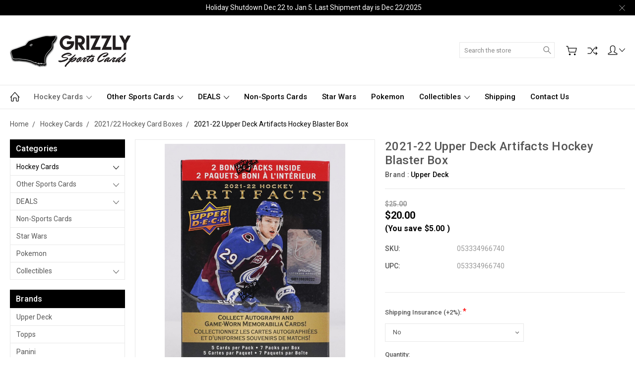

--- FILE ---
content_type: text/html; charset=UTF-8
request_url: https://www.grizzlysportscards.com/2021_22_Upper_Deck_Artifacts_Hockey_Blaster_Box/
body_size: 19525
content:
<!DOCTYPE html>
<html class="no-js" lang="en">
    <head>
        <title>2021-22 Upper Deck Artifacts Hockey Blaster Box</title>
        <link rel="dns-prefetch preconnect" href="https://cdn11.bigcommerce.com/s-wk4fqg95ep" crossorigin><link rel="dns-prefetch preconnect" href="https://fonts.googleapis.com/" crossorigin><link rel="dns-prefetch preconnect" href="https://fonts.gstatic.com/" crossorigin>
        <meta property="product:price:amount" content="20" /><meta property="product:price:currency" content="CAD" /><meta property="og:url" content="https://www.grizzlysportscards.com/2021_22_Upper_Deck_Artifacts_Hockey_Blaster_Box/" /><meta property="og:site_name" content="Grizzly Sports Cards" /><meta name="keywords" content="Upper Deck, NHL, hockey cards, Fleer, In the Game, Be a Player, Topps, O Pee Chee, Panini, Pacific"><meta name="description" content="Collect 2021-22 Upper Deck Artifacts Hockey Blaster Box . Available now 2021/22 Hockey Card Boxes and other trading cards at Grizzly Sports Cards Canada"><link rel='canonical' href='https://www.grizzlysportscards.com/2021_22_Upper_Deck_Artifacts_Hockey_Blaster_Box/' /><meta name='platform' content='bigcommerce.stencil' /><meta property="og:type" content="product" />
<meta property="og:title" content="2021-22 Upper Deck Artifacts Hockey Blaster Box" />
<meta property="og:description" content="Collect 2021-22 Upper Deck Artifacts Hockey Blaster Box . Available now 2021/22 Hockey Card Boxes and other trading cards at Grizzly Sports Cards Canada" />
<meta property="og:image" content="https://cdn11.bigcommerce.com/s-wk4fqg95ep/products/2009/images/2205/687054_01__79893.1686320022.380.380.jpg?c=2" />
<meta property="og:availability" content="instock" />
<meta property="pinterest:richpins" content="enabled" />
        
         

        <link href="https://cdn11.bigcommerce.com/s-wk4fqg95ep/product_images/favicon.png?t=1487556430" rel="shortcut icon">
        <meta name="viewport" content="width=device-width, initial-scale=1, maximum-scale=1">
        
        <script>
            document.documentElement.className = document.documentElement.className.replace('no-js', 'js');
        </script>

        <script>
            window.lazySizesConfig = window.lazySizesConfig || {};
            window.lazySizesConfig.loadMode = 1;
        </script>
        <script async src="https://cdn11.bigcommerce.com/s-wk4fqg95ep/stencil/38bdb010-3302-013c-1c7f-060e63c72055/e/a9635540-48e7-013b-0a52-428a40d1bc3e/dist/theme-bundle.head_async.js"></script>

        <link href="https://fonts.googleapis.com/css?family=Roboto:400,300,500,700,900&display=block" rel="stylesheet">

        <link rel="preload" href="https://cdn11.bigcommerce.com/s-wk4fqg95ep/stencil/38bdb010-3302-013c-1c7f-060e63c72055/e/a9635540-48e7-013b-0a52-428a40d1bc3e/dist/theme-bundle.font.js" as="script">
        <script async src="https://cdn11.bigcommerce.com/s-wk4fqg95ep/stencil/38bdb010-3302-013c-1c7f-060e63c72055/e/a9635540-48e7-013b-0a52-428a40d1bc3e/dist/theme-bundle.font.js"></script>

        <link data-stencil-stylesheet href="https://cdn11.bigcommerce.com/s-wk4fqg95ep/stencil/38bdb010-3302-013c-1c7f-060e63c72055/e/a9635540-48e7-013b-0a52-428a40d1bc3e/css/theme-53975610-bf28-013e-3a80-723472663ca1.css" rel="stylesheet">

        <!-- Start Tracking Code for analytics_googleanalytics -->

<script>
    (function(i,s,o,g,r,a,m){i['GoogleAnalyticsObject']=r;i[r]=i[r]||function(){
    (i[r].q=i[r].q||[]).push(arguments)},i[r].l=1*new Date();a=s.createElement(o),
    m=s.getElementsByTagName(o)[0];a.async=1;a.src=g;m.parentNode.insertBefore(a,m)
    })(window,document,'script','//www.google-analytics.com/analytics.js','ga');

    ga('create', 'UA-103223143-1', 'www.grizzlysportscards.com');
    ga('send', 'pageview');
    ga('require', 'ecommerce', 'ecommerce.js');

    function trackEcommerce() {
    this._addTrans = addTrans;
    this._addItem = addItems;
    this._trackTrans = trackTrans;
    }
    function addTrans(orderID,store,total,tax,shipping,city,state,country) {
    ga('ecommerce:addTransaction', {
        'id': orderID,
        'affiliation': store,
        'revenue': total,
        'tax': tax,
        'shipping': shipping,
        'city': city,
        'state': state,
        'country': country
    });
    }
    function addItems(orderID,sku,product,variation,price,qty) {
    ga('ecommerce:addItem', {
        'id': orderID,
        'sku': sku,
        'name': product,
        'category': variation,
        'price': price,
        'quantity': qty
    });
    }
    function trackTrans() {
        ga('ecommerce:send');
    }
    var pageTracker = new trackEcommerce();
</script>

<!-- End Tracking Code for analytics_googleanalytics -->


<script type="text/javascript" src="https://checkout-sdk.bigcommerce.com/v1/loader.js" defer></script>
<script src="https://www.google.com/recaptcha/api.js" async defer></script>
<script type="text/javascript">
var BCData = {"product_attributes":{"sku":"053334966740","upc":"053334966740","mpn":null,"gtin":null,"weight":null,"base":true,"image":null,"stock":null,"instock":true,"stock_message":null,"purchasable":true,"purchasing_message":null,"call_for_price_message":null,"price":{"without_tax":{"formatted":"$20.00","value":20,"currency":"CAD"},"tax_label":"Tax","rrp_without_tax":{"formatted":"$25.00","value":25,"currency":"CAD"},"saved":{"formatted":"$5.00","value":5,"currency":"CAD"}}}};
</script>
<script src='https://www.powr.io/powr.js?external-type=bigcommerce' async></script>
<script nonce="">
(function () {
    var xmlHttp = new XMLHttpRequest();

    xmlHttp.open('POST', 'https://bes.gcp.data.bigcommerce.com/nobot');
    xmlHttp.setRequestHeader('Content-Type', 'application/json');
    xmlHttp.send('{"store_id":"10097860","timezone_offset":"-7.0","timestamp":"2026-02-03T06:26:54.87821100Z","visit_id":"a9320a3e-0d6e-4769-b1a2-6825254118d5","channel_id":1}');
})();
</script>

        
        
        
        
        
        
        

    </head>
    <body class="type-product artify-layout--default  container-wide ">

        <svg data-src="https://cdn11.bigcommerce.com/s-wk4fqg95ep/stencil/38bdb010-3302-013c-1c7f-060e63c72055/e/a9635540-48e7-013b-0a52-428a40d1bc3e/img/icon-sprite.svg" class="icons-svg-sprite"></svg>
        <div class="mobile-menu-block">
  <div class="mobile-menu-inner clearfix">
    <div class="mobile-menu-close-btn align-right clearfix">
      <a href="javascript:void(0)">
        <svg><use xlink:href="#icon-Close-01-01"></use></svg>
      </a>
    </div>

        <div class="mobile-menu-item">
          <div class="sidebarBlock">
            <h5 class="sidebarBlock-heading">Categories</h5>
          	<ul class="navList navList-treeview mobile-menu-list">
          		<li class="active-category">
          			<a class="navPages-action has-subMenu needsclick" href="https://www.grizzlysportscards.com/hockey/" data-collapsible1="navPages-24">
    Hockey Cards <span class="common-angle angle-down"><svg><use xlink:href="#icon-angle-down"></use></svg></span>
</a>
    <ul class="navPage-subMenu-list">
            <li class="navPage-subMenu-item">
                    <a class="navPage-subMenu-action navPages-action needsclick" href="https://www.grizzlysportscards.com/YG/">Home of the Young Guns <span class="common-angle angle-right p-s-b"><svg><use xlink:href="#icon-angle-right"></use></svg></span></a>
            </li>
            <li class="navPage-subMenu-item">
                    <a class="navPage-subMenu-action navPages-action needsclick" href="https://www.grizzlysportscards.com/97_98_hockey_cards/">1997/98 Hockey Card Boxes <span class="common-angle angle-right p-s-b"><svg><use xlink:href="#icon-angle-right"></use></svg></span></a>
            </li>
            <li class="navPage-subMenu-item">
                    <a class="navPage-subMenu-action navPages-action needsclick" href="https://www.grizzlysportscards.com/99_00_hockey_cards/">1999/00 Hockey Card Boxes <span class="common-angle angle-right p-s-b"><svg><use xlink:href="#icon-angle-right"></use></svg></span></a>
            </li>
            <li class="navPage-subMenu-item">
                    <a class="navPage-subMenu-action navPages-action needsclick" href="https://www.grizzlysportscards.com/00_01_hockey_cards/">2000/01 Hockey Card Boxes <span class="common-angle angle-right p-s-b"><svg><use xlink:href="#icon-angle-right"></use></svg></span></a>
            </li>
            <li class="navPage-subMenu-item">
                    <a class="navPage-subMenu-action navPages-action needsclick" href="https://www.grizzlysportscards.com/01_02_hockey_cards/">2001/02 Hockey Card Boxes <span class="common-angle angle-right p-s-b"><svg><use xlink:href="#icon-angle-right"></use></svg></span></a>
            </li>
            <li class="navPage-subMenu-item">
                    <a class="navPage-subMenu-action navPages-action needsclick" href="https://www.grizzlysportscards.com/03_04_hockey_cards/">2003/04 Hockey Card Boxes <span class="common-angle angle-right p-s-b"><svg><use xlink:href="#icon-angle-right"></use></svg></span></a>
            </li>
            <li class="navPage-subMenu-item">
                    <a class="navPage-subMenu-action navPages-action needsclick" href="https://www.grizzlysportscards.com/04_05_hockey_cards/">2004/05 Hockey Card Boxes <span class="common-angle angle-right p-s-b"><svg><use xlink:href="#icon-angle-right"></use></svg></span></a>
            </li>
            <li class="navPage-subMenu-item">
                    <a class="navPage-subMenu-action navPages-action needsclick" href="https://www.grizzlysportscards.com/05_06_hockey_cards/">2005/06 Hockey Card Boxes <span class="common-angle angle-right p-s-b"><svg><use xlink:href="#icon-angle-right"></use></svg></span></a>
            </li>
            <li class="navPage-subMenu-item">
                    <a class="navPage-subMenu-action navPages-action needsclick" href="https://www.grizzlysportscards.com/06_07_hockey_cards/">2006/07 Hockey Card Boxes <span class="common-angle angle-right p-s-b"><svg><use xlink:href="#icon-angle-right"></use></svg></span></a>
            </li>
            <li class="navPage-subMenu-item">
                    <a class="navPage-subMenu-action navPages-action needsclick" href="https://www.grizzlysportscards.com/07_08_hockey_cards">2007/08 Hockey Card Boxes <span class="common-angle angle-right p-s-b"><svg><use xlink:href="#icon-angle-right"></use></svg></span></a>
            </li>
            <li class="navPage-subMenu-item">
                    <a class="navPage-subMenu-action navPages-action needsclick" href="https://www.grizzlysportscards.com/08_09_hockey_cards">2008/09 Hockey Card Boxes <span class="common-angle angle-right p-s-b"><svg><use xlink:href="#icon-angle-right"></use></svg></span></a>
            </li>
            <li class="navPage-subMenu-item">
                    <a class="navPage-subMenu-action navPages-action needsclick" href="https://www.grizzlysportscards.com/09_10_hockey_cards/">2009/10 Hockey Card Boxes <span class="common-angle angle-right p-s-b"><svg><use xlink:href="#icon-angle-right"></use></svg></span></a>
            </li>
            <li class="navPage-subMenu-item">
                    <a class="navPage-subMenu-action navPages-action needsclick" href="https://www.grizzlysportscards.com/10_11_hockey_cards/">2010/11 Hockey Card Boxes <span class="common-angle angle-right p-s-b"><svg><use xlink:href="#icon-angle-right"></use></svg></span></a>
            </li>
            <li class="navPage-subMenu-item">
                    <a class="navPage-subMenu-action navPages-action needsclick" href="https://www.grizzlysportscards.com/11_12_hockey_cards/">2011/12 Hockey Card Boxes <span class="common-angle angle-right p-s-b"><svg><use xlink:href="#icon-angle-right"></use></svg></span></a>
            </li>
            <li class="navPage-subMenu-item">
                    <a class="navPage-subMenu-action navPages-action needsclick" href="https://www.grizzlysportscards.com/12_13_hockey_cards/">2012/13 Hockey Card Boxes <span class="common-angle angle-right p-s-b"><svg><use xlink:href="#icon-angle-right"></use></svg></span></a>
            </li>
            <li class="navPage-subMenu-item">
                    <a class="navPage-subMenu-action navPages-action needsclick" href="https://www.grizzlysportscards.com/13_14_hockey_cards/">2013/14 Hockey Card Boxes <span class="common-angle angle-right p-s-b"><svg><use xlink:href="#icon-angle-right"></use></svg></span></a>
            </li>
            <li class="navPage-subMenu-item">
                    <a class="navPage-subMenu-action navPages-action needsclick" href="https://www.grizzlysportscards.com/14_15_hockey_cards/">2014/15 Hockey Card Boxes <span class="common-angle angle-right p-s-b"><svg><use xlink:href="#icon-angle-right"></use></svg></span></a>
            </li>
            <li class="navPage-subMenu-item">
                    <a class="navPage-subMenu-action navPages-action needsclick" href="https://www.grizzlysportscards.com/15_16_hockey_cards/">2015/16 Hockey Card Boxes <span class="common-angle angle-right p-s-b"><svg><use xlink:href="#icon-angle-right"></use></svg></span></a>
            </li>
            <li class="navPage-subMenu-item">
                    <a class="navPage-subMenu-action navPages-action needsclick" href="https://www.grizzlysportscards.com/16_17_hockey_cards/">2016/17 Hockey Card Boxes <span class="common-angle angle-right p-s-b"><svg><use xlink:href="#icon-angle-right"></use></svg></span></a>
            </li>
            <li class="navPage-subMenu-item">
                    <a class="navPage-subMenu-action navPages-action needsclick" href="https://www.grizzlysportscards.com/sports-cards/hockey/2017-18-hockey-card-boxes/">2017/18 Hockey Card Boxes <span class="common-angle angle-right p-s-b"><svg><use xlink:href="#icon-angle-right"></use></svg></span></a>
            </li>
            <li class="navPage-subMenu-item">
                    <a class="navPage-subMenu-action navPages-action needsclick" href="https://www.grizzlysportscards.com/18_19_hockey_cards/">2018/19 Hockey Card Boxes <span class="common-angle angle-right p-s-b"><svg><use xlink:href="#icon-angle-right"></use></svg></span></a>
            </li>
            <li class="navPage-subMenu-item">
                    <a class="navPage-subMenu-action navPages-action needsclick" href="https://www.grizzlysportscards.com/19_20_hockey_cards/">2019/20 Hockey Card Boxes <span class="common-angle angle-right p-s-b"><svg><use xlink:href="#icon-angle-right"></use></svg></span></a>
            </li>
            <li class="navPage-subMenu-item">
                    <a class="navPage-subMenu-action navPages-action needsclick" href="https://www.grizzlysportscards.com/20_21_hockey_cards/">2020/21 Hockey Card Boxes <span class="common-angle angle-right p-s-b"><svg><use xlink:href="#icon-angle-right"></use></svg></span></a>
            </li>
            <li class="navPage-subMenu-item active-category">
                    <a class="navPage-subMenu-action navPages-action needsclick" href="https://www.grizzlysportscards.com/21_22_hockey_cards/">2021/22 Hockey Card Boxes <span class="common-angle angle-right p-s-b"><svg><use xlink:href="#icon-angle-right"></use></svg></span></a>
            </li>
            <li class="navPage-subMenu-item">
                    <a class="navPage-subMenu-action navPages-action needsclick" href="https://www.grizzlysportscards.com/22_23_hockey_cards/">2022/23 Hockey Card Boxes <span class="common-angle angle-right p-s-b"><svg><use xlink:href="#icon-angle-right"></use></svg></span></a>
            </li>
            <li class="navPage-subMenu-item">
                    <a class="navPage-subMenu-action navPages-action needsclick" href="https://www.grizzlysportscards.com/23_24_hockey_cards/">2023/24 Hockey Card Boxes <span class="common-angle angle-right p-s-b"><svg><use xlink:href="#icon-angle-right"></use></svg></span></a>
            </li>
            <li class="navPage-subMenu-item">
                    <a class="navPage-subMenu-action navPages-action needsclick" href="https://www.grizzlysportscards.com/hockey-cards/2024-25-hockey-card-boxes/">2024/25 Hockey Card Boxes <span class="common-angle angle-right p-s-b"><svg><use xlink:href="#icon-angle-right"></use></svg></span></a>
            </li>
            <li class="navPage-subMenu-item">
                    <a class="navPage-subMenu-action navPages-action needsclick" href="https://www.grizzlysportscards.com/hockey-cards/25_26_hockey_cards/">2025/26 Hockey Card Boxes <span class="common-angle angle-right p-s-b"><svg><use xlink:href="#icon-angle-right"></use></svg></span></a>
            </li>
    </ul>
          		</li>
          		<li class="">
          			<a class="navPages-action has-subMenu needsclick" href="https://www.grizzlysportscards.com/sports_cards/" data-collapsible1="navPages-73">
    Other Sports Cards <span class="common-angle angle-down"><svg><use xlink:href="#icon-angle-down"></use></svg></span>
</a>
    <ul class="navPage-subMenu-list">
            <li class="navPage-subMenu-item">
                    <a class="navPage-subMenu-action navPages-action needsclick" href="https://www.grizzlysportscards.com/sports-cards/basketball/">Basketball <span class="common-angle angle-right p-s-b"><svg><use xlink:href="#icon-angle-right"></use></svg></span></a>
            </li>
            <li class="navPage-subMenu-item">
                    <a class="navPage-subMenu-action navPages-action needsclick" href="https://www.grizzlysportscards.com/sports-cards/baseball/">Baseball <span class="common-angle angle-right p-s-b"><svg><use xlink:href="#icon-angle-right"></use></svg></span></a>
            </li>
            <li class="navPage-subMenu-item">
                    <a class="navPage-subMenu-action navPages-action needsclick" href="https://www.grizzlysportscards.com/sports-cards/football/">Football <span class="common-angle angle-right p-s-b"><svg><use xlink:href="#icon-angle-right"></use></svg></span></a>
            </li>
            <li class="navPage-subMenu-item">
                    <a class="navPage-subMenu-action navPages-action needsclick" href="https://www.grizzlysportscards.com/other-sports-cards/golf/">Golf <span class="common-angle angle-right p-s-b"><svg><use xlink:href="#icon-angle-right"></use></svg></span></a>
            </li>
            <li class="navPage-subMenu-item">
                    <a class="navPage-subMenu-action navPages-action needsclick" href="https://www.grizzlysportscards.com/sports-cards/racing/">Racing <span class="common-angle angle-right p-s-b"><svg><use xlink:href="#icon-angle-right"></use></svg></span></a>
            </li>
            <li class="navPage-subMenu-item">
                    <a class="navPage-subMenu-action navPages-action needsclick" href="https://www.grizzlysportscards.com/Soccer/">Soccer <span class="common-angle angle-right p-s-b"><svg><use xlink:href="#icon-angle-right"></use></svg></span></a>
            </li>
            <li class="navPage-subMenu-item">
                    <a class="navPage-subMenu-action navPages-action needsclick" href="https://www.grizzlysportscards.com/UFC/">UFC <span class="common-angle angle-right p-s-b"><svg><use xlink:href="#icon-angle-right"></use></svg></span></a>
            </li>
            <li class="navPage-subMenu-item">
                    <a class="navPage-subMenu-action navPages-action needsclick" href="https://www.grizzlysportscards.com/wrestling/">Wrestling <span class="common-angle angle-right p-s-b"><svg><use xlink:href="#icon-angle-right"></use></svg></span></a>
            </li>
    </ul>
          		</li>
          		<li class="">
          			<a class="navPages-action has-subMenu needsclick" href="https://www.grizzlysportscards.com/deals/" data-collapsible1="navPages-140">
    DEALS <span class="common-angle angle-down"><svg><use xlink:href="#icon-angle-down"></use></svg></span>
</a>
    <ul class="navPage-subMenu-list">
            <li class="navPage-subMenu-item">
                    <a class="navPage-subMenu-action navPages-action needsclick" href="https://www.grizzlysportscards.com/promotion/slash/">PRICES SLASHED <span class="common-angle angle-right p-s-b"><svg><use xlink:href="#icon-angle-right"></use></svg></span></a>
            </li>
    </ul>
          		</li>
          		<li class="">
          			<a class="navPages-action needsclick" href="https://www.grizzlysportscards.com/entertainment_cards/">Non-Sports Cards</a>
          		</li>
          		<li class="">
          			<a class="navPages-action needsclick" href="https://www.grizzlysportscards.com/star-wars/">Star Wars</a>
          		</li>
          		<li class="">
          			<a class="navPages-action needsclick" href="https://www.grizzlysportscards.com/trading-card-games/pokemon/">Pokemon</a>
          		</li>
          		<li class="">
          			<a class="navPages-action has-subMenu needsclick" href="https://www.grizzlysportscards.com/collectibles/" data-collapsible1="navPages-123">
    Collectibles <span class="common-angle angle-down"><svg><use xlink:href="#icon-angle-down"></use></svg></span>
</a>
    <ul class="navPage-subMenu-list">
            <li class="navPage-subMenu-item">
                    <a class="navPage-subMenu-action navPages-action needsclick" href="https://www.grizzlysportscards.com/collectibles/funko/">Funko <span class="common-angle angle-right p-s-b"><svg><use xlink:href="#icon-angle-right"></use></svg></span></a>
            </li>
            <li class="navPage-subMenu-item">
                    <a class="navPage-subMenu-action navPages-action needsclick" href="https://www.grizzlysportscards.com/collectibles/neon-light-signs/">Neon Light Signs <span class="common-angle angle-right p-s-b"><svg><use xlink:href="#icon-angle-right"></use></svg></span></a>
            </li>
            <li class="navPage-subMenu-item">
                    <a class="navPage-subMenu-action navPages-action needsclick" href="https://www.grizzlysportscards.com/sports-cards/baseball/world_series_rings/">World Series Rings <span class="common-angle angle-right p-s-b"><svg><use xlink:href="#icon-angle-right"></use></svg></span></a>
            </li>
    </ul>
          		</li>
          	</ul>
           </div>
        </div>

        <div class="mobile-menu-item">
          <div class="sidebarBlock">
          	<h5 class="sidebarBlock-heading">Brands</h5>
          	<ul class="navList mobile-menu-list">
          		<li class="">
          			<a href="https://www.grizzlysportscards.com/brands/Upper-Deck.html">Upper Deck</a>
          		</li>
          		<li class="">
          			<a href="https://www.grizzlysportscards.com/brands/Topps.html">Topps</a>
          		</li>
          		<li class="">
          			<a href="https://www.grizzlysportscards.com/brands/Panini.html">Panini</a>
          		</li>
          		<li class="">
          			<a href="https://www.grizzlysportscards.com/brands/Pokemon.html">Pokemon</a>
          		</li>
          		<li class="">
          			<a href="https://www.grizzlysportscards.com/brands/Pacific.html">Pacific</a>
          		</li>
          		<li class="">
          			<a href="https://www.grizzlysportscards.com/brands/In-the-Game.html">In the Game</a>
          		</li>
          		<li class="">
          			<a href="https://www.grizzlysportscards.com/brands/Leaf.html">Leaf</a>
          		</li>
          		<li class="">
          			<a href="https://www.grizzlysportscards.com/brands/Fleer.html">Fleer</a>
          		</li>
          		<li class="">
          			<a href="https://www.grizzlysportscards.com/brands/Magic.html">Magic</a>
          		</li>
          		<li class="">
          			<a href="https://www.grizzlysportscards.com/skybox/">Skybox</a>
          		</li>
          		<li><a href="https://www.grizzlysportscards.com/brands/">View All</a></li>
          	</ul>
          </div>
        </div>

      <div class="mobile-menu-item">
        <div class="sidebarBlock">
          <h5 class="sidebarBlock-heading">Navigate</h5>
          <ul class="navList mobile-menu-list">
                  <li>
                      <a href="https://www.grizzlysportscards.com/shipping/">Shipping </a>
                  </li>
                  <li>
                      <a href="https://www.grizzlysportscards.com/contact-us/">Contact Us</a>
                  </li>
              <li>
                  <a href="/sitemap.php">Sitemap</a>
              </li>
          </ul>
        </div>
      </div>

  </div>
</div>
<div class="menu-open-overlay"></div>
<header class="header  header-style1   no-stuck " sticky="false" role="banner">
    
      <div class="pencil-banner align-center">
        <div class="container">
          <div class="pancil-banner-inn">
              <span class="banner-contain">Holiday Shutdown Dec 22 to Jan 5.  Last Shipment day is Dec 22/2025</span>
              <a class="control-close-btn align-right" href="javascript:void(0);"><svg><use xlink:href="#icon-Close-01-01"></use></svg></a>
          </div>
        </div>
      </div>

    
    <div class="header-mid-section">
      <div class="container">
        <div class="custom-row">
          <div class="header-wrp header-position--left">

            <div class="large-4 midlarge-4 smalllarge-4 medium-4 medmedium-4 small-4 columns header-phone ">
              <div class="contactNumber">
              </div>
            </div>

            <div class="large-4 midlarge-4 smalllarge-4 medium-4 medmedium-6 small-6 columns header-logo-wrp">
                  <div class="header-logo header-logo--left">
                      <a href="https://www.grizzlysportscards.com/">
            <div class="header-logo-image-container">
                <img class="header-logo-image" src="https://cdn11.bigcommerce.com/s-wk4fqg95ep/images/stencil/250x80/gsclogo_1578006096__46554.original.png" alt="Grizzly Sports Cards" title="Grizzly Sports Cards">
            </div>
</a>
                  </div>
            </div>

            <div class="large-4 midlarge-4 smalllarge-4 medium-4 medmedium-6 small-6 columns header-nav">
              <nav class="navUser">

  <div class="quickSearch-main" id="quickSearch" aria-hidden="true" tabindex="-1" data-prevent-quick-search-close>
      <form class="form" id="searchForm" action="/search.php">
    <fieldset class="form-fieldset">
        <div class="form-field">
            <label class="is-srOnly" for="search_query">Search</label>
            <input class="form-input" data-search-quick name="search_query" id="search_query" data-error-message="Search field cannot be empty." placeholder="Search the store" autocomplete="off">
            <div class="search-icon">
              <input type="submit" class="submitBtn navUser-action--quickSearch hollow searchIcon float-right" value="Search">
              <svg><use xlink:href="#icon-Search-01-01"></use></svg>
            </div>
        </div>
    </fieldset>
</form>
<section class="quickSearchResults" data-bind="html: results"></section>
  </div>

  <div class="MenuRightSection">
    <ul class="navUser-section navUser-section--alt">

          <li class="navUser-item navUser-item--cart">
              <a
                  class="navUser-action"
                  data-cart-preview
                  data-dropdown="cart-preview-dropdown"
                  data-options="align:right"
                  href="/cart.php">
                  <svg><use xlink:href="#icon-Cart-01-01"></use></svg> 
                  <span class="countPill cart-quantity"></span>
              </a>
    
              <div class="dropdown-menu" id="cart-preview-dropdown" data-dropdown-content aria-hidden="true"></div>
          </li>

      

          
          <li class="navUser-item nav-compare">
            <a class="navUser-action navUser-item--compare" href="javascript:void(0)" title="Compare" data-compare-nav><svg><use xlink:href="#icon-compare-icon"></use></svg>
              <span class="countPill countPill--positive countPill--alt"></span>
            </a>
          </li>
        <li class="navUser-item navUser-navigation">
          <ul class="userSummary sf-menu">
            <li class="usermenu">
              <a href="javascript:void(0)"> <svg><use xlink:href="#icon-Account-01-01"></use></svg> <span class="common-angle angle-down"><svg><use xlink:href="#icon-angle-down"></use></svg></span></a>
                  <ul class="nav-subs accountMenu dropdown-menu-arrow">
                    <li class="navUser-item navUser-item--account">
                            <a class="navUser-action" href="/login.php">Sign in</a>
                                <span class="navUser-or">or</span>
                                <a class="navUser-action" href="/login.php?action=create_account">Register</a>
                    </li>
  
                    
                  </ul>
            </li>
          </ul>
        </li>


    </ul>
  </div>


</nav>
            </div>

          </div>
        </div>
      </div>
      <div class="MobileSearchSection">
        <div class="container">
          <div class="MobileSearchInn clearfix">
            <div class="mobileMenu-btn">
              <a href="javascript:void(0);" class="mobile-menu-btn align-center">
                  <span><svg><use xlink:href="#icon-ResponsiveMenu"></use></svg></span>
              </a>
            </div>
            <div class="MobileSearch">

            </div>
          </div>
        </div>
      </div>
    </div>

    <div class="navPages-container" id="menu" data-menu>
        <nav class="navPages">
  <div class="container">
    <ul class="navPages-list sf-menu">
      <li class="navPages-item nav-home-link">
        <a href="https://www.grizzlysportscards.com/" class="navPages-action"><svg><use xlink:href="#icon-Home-01-01"></use></svg></a>
      </li>



            <li class="navPages-item active-category">
                <a class="navPages-action has-subMenu needsclick" href="https://www.grizzlysportscards.com/hockey/" data-collapsible1="navPages-24">
    Hockey Cards <span class="common-angle angle-down"><svg><use xlink:href="#icon-angle-down"></use></svg></span>
</a>
    <ul class="navPage-subMenu-list">
            <li class="navPage-subMenu-item">
                    <a class="navPage-subMenu-action navPages-action needsclick" href="https://www.grizzlysportscards.com/YG/">Home of the Young Guns <span class="common-angle angle-right p-s-b"><svg><use xlink:href="#icon-angle-right"></use></svg></span></a>
            </li>
            <li class="navPage-subMenu-item">
                    <a class="navPage-subMenu-action navPages-action needsclick" href="https://www.grizzlysportscards.com/97_98_hockey_cards/">1997/98 Hockey Card Boxes <span class="common-angle angle-right p-s-b"><svg><use xlink:href="#icon-angle-right"></use></svg></span></a>
            </li>
            <li class="navPage-subMenu-item">
                    <a class="navPage-subMenu-action navPages-action needsclick" href="https://www.grizzlysportscards.com/99_00_hockey_cards/">1999/00 Hockey Card Boxes <span class="common-angle angle-right p-s-b"><svg><use xlink:href="#icon-angle-right"></use></svg></span></a>
            </li>
            <li class="navPage-subMenu-item">
                    <a class="navPage-subMenu-action navPages-action needsclick" href="https://www.grizzlysportscards.com/00_01_hockey_cards/">2000/01 Hockey Card Boxes <span class="common-angle angle-right p-s-b"><svg><use xlink:href="#icon-angle-right"></use></svg></span></a>
            </li>
            <li class="navPage-subMenu-item">
                    <a class="navPage-subMenu-action navPages-action needsclick" href="https://www.grizzlysportscards.com/01_02_hockey_cards/">2001/02 Hockey Card Boxes <span class="common-angle angle-right p-s-b"><svg><use xlink:href="#icon-angle-right"></use></svg></span></a>
            </li>
            <li class="navPage-subMenu-item">
                    <a class="navPage-subMenu-action navPages-action needsclick" href="https://www.grizzlysportscards.com/03_04_hockey_cards/">2003/04 Hockey Card Boxes <span class="common-angle angle-right p-s-b"><svg><use xlink:href="#icon-angle-right"></use></svg></span></a>
            </li>
            <li class="navPage-subMenu-item">
                    <a class="navPage-subMenu-action navPages-action needsclick" href="https://www.grizzlysportscards.com/04_05_hockey_cards/">2004/05 Hockey Card Boxes <span class="common-angle angle-right p-s-b"><svg><use xlink:href="#icon-angle-right"></use></svg></span></a>
            </li>
            <li class="navPage-subMenu-item">
                    <a class="navPage-subMenu-action navPages-action needsclick" href="https://www.grizzlysportscards.com/05_06_hockey_cards/">2005/06 Hockey Card Boxes <span class="common-angle angle-right p-s-b"><svg><use xlink:href="#icon-angle-right"></use></svg></span></a>
            </li>
            <li class="navPage-subMenu-item">
                    <a class="navPage-subMenu-action navPages-action needsclick" href="https://www.grizzlysportscards.com/06_07_hockey_cards/">2006/07 Hockey Card Boxes <span class="common-angle angle-right p-s-b"><svg><use xlink:href="#icon-angle-right"></use></svg></span></a>
            </li>
            <li class="navPage-subMenu-item">
                    <a class="navPage-subMenu-action navPages-action needsclick" href="https://www.grizzlysportscards.com/07_08_hockey_cards">2007/08 Hockey Card Boxes <span class="common-angle angle-right p-s-b"><svg><use xlink:href="#icon-angle-right"></use></svg></span></a>
            </li>
            <li class="navPage-subMenu-item">
                    <a class="navPage-subMenu-action navPages-action needsclick" href="https://www.grizzlysportscards.com/08_09_hockey_cards">2008/09 Hockey Card Boxes <span class="common-angle angle-right p-s-b"><svg><use xlink:href="#icon-angle-right"></use></svg></span></a>
            </li>
            <li class="navPage-subMenu-item">
                    <a class="navPage-subMenu-action navPages-action needsclick" href="https://www.grizzlysportscards.com/09_10_hockey_cards/">2009/10 Hockey Card Boxes <span class="common-angle angle-right p-s-b"><svg><use xlink:href="#icon-angle-right"></use></svg></span></a>
            </li>
            <li class="navPage-subMenu-item">
                    <a class="navPage-subMenu-action navPages-action needsclick" href="https://www.grizzlysportscards.com/10_11_hockey_cards/">2010/11 Hockey Card Boxes <span class="common-angle angle-right p-s-b"><svg><use xlink:href="#icon-angle-right"></use></svg></span></a>
            </li>
            <li class="navPage-subMenu-item">
                    <a class="navPage-subMenu-action navPages-action needsclick" href="https://www.grizzlysportscards.com/11_12_hockey_cards/">2011/12 Hockey Card Boxes <span class="common-angle angle-right p-s-b"><svg><use xlink:href="#icon-angle-right"></use></svg></span></a>
            </li>
            <li class="navPage-subMenu-item">
                    <a class="navPage-subMenu-action navPages-action needsclick" href="https://www.grizzlysportscards.com/12_13_hockey_cards/">2012/13 Hockey Card Boxes <span class="common-angle angle-right p-s-b"><svg><use xlink:href="#icon-angle-right"></use></svg></span></a>
            </li>
            <li class="navPage-subMenu-item">
                    <a class="navPage-subMenu-action navPages-action needsclick" href="https://www.grizzlysportscards.com/13_14_hockey_cards/">2013/14 Hockey Card Boxes <span class="common-angle angle-right p-s-b"><svg><use xlink:href="#icon-angle-right"></use></svg></span></a>
            </li>
            <li class="navPage-subMenu-item">
                    <a class="navPage-subMenu-action navPages-action needsclick" href="https://www.grizzlysportscards.com/14_15_hockey_cards/">2014/15 Hockey Card Boxes <span class="common-angle angle-right p-s-b"><svg><use xlink:href="#icon-angle-right"></use></svg></span></a>
            </li>
            <li class="navPage-subMenu-item">
                    <a class="navPage-subMenu-action navPages-action needsclick" href="https://www.grizzlysportscards.com/15_16_hockey_cards/">2015/16 Hockey Card Boxes <span class="common-angle angle-right p-s-b"><svg><use xlink:href="#icon-angle-right"></use></svg></span></a>
            </li>
            <li class="navPage-subMenu-item">
                    <a class="navPage-subMenu-action navPages-action needsclick" href="https://www.grizzlysportscards.com/16_17_hockey_cards/">2016/17 Hockey Card Boxes <span class="common-angle angle-right p-s-b"><svg><use xlink:href="#icon-angle-right"></use></svg></span></a>
            </li>
            <li class="navPage-subMenu-item">
                    <a class="navPage-subMenu-action navPages-action needsclick" href="https://www.grizzlysportscards.com/sports-cards/hockey/2017-18-hockey-card-boxes/">2017/18 Hockey Card Boxes <span class="common-angle angle-right p-s-b"><svg><use xlink:href="#icon-angle-right"></use></svg></span></a>
            </li>
            <li class="navPage-subMenu-item">
                    <a class="navPage-subMenu-action navPages-action needsclick" href="https://www.grizzlysportscards.com/18_19_hockey_cards/">2018/19 Hockey Card Boxes <span class="common-angle angle-right p-s-b"><svg><use xlink:href="#icon-angle-right"></use></svg></span></a>
            </li>
            <li class="navPage-subMenu-item">
                    <a class="navPage-subMenu-action navPages-action needsclick" href="https://www.grizzlysportscards.com/19_20_hockey_cards/">2019/20 Hockey Card Boxes <span class="common-angle angle-right p-s-b"><svg><use xlink:href="#icon-angle-right"></use></svg></span></a>
            </li>
            <li class="navPage-subMenu-item">
                    <a class="navPage-subMenu-action navPages-action needsclick" href="https://www.grizzlysportscards.com/20_21_hockey_cards/">2020/21 Hockey Card Boxes <span class="common-angle angle-right p-s-b"><svg><use xlink:href="#icon-angle-right"></use></svg></span></a>
            </li>
            <li class="navPage-subMenu-item active-category">
                    <a class="navPage-subMenu-action navPages-action needsclick" href="https://www.grizzlysportscards.com/21_22_hockey_cards/">2021/22 Hockey Card Boxes <span class="common-angle angle-right p-s-b"><svg><use xlink:href="#icon-angle-right"></use></svg></span></a>
            </li>
            <li class="navPage-subMenu-item">
                    <a class="navPage-subMenu-action navPages-action needsclick" href="https://www.grizzlysportscards.com/22_23_hockey_cards/">2022/23 Hockey Card Boxes <span class="common-angle angle-right p-s-b"><svg><use xlink:href="#icon-angle-right"></use></svg></span></a>
            </li>
            <li class="navPage-subMenu-item">
                    <a class="navPage-subMenu-action navPages-action needsclick" href="https://www.grizzlysportscards.com/23_24_hockey_cards/">2023/24 Hockey Card Boxes <span class="common-angle angle-right p-s-b"><svg><use xlink:href="#icon-angle-right"></use></svg></span></a>
            </li>
            <li class="navPage-subMenu-item">
                    <a class="navPage-subMenu-action navPages-action needsclick" href="https://www.grizzlysportscards.com/hockey-cards/2024-25-hockey-card-boxes/">2024/25 Hockey Card Boxes <span class="common-angle angle-right p-s-b"><svg><use xlink:href="#icon-angle-right"></use></svg></span></a>
            </li>
            <li class="navPage-subMenu-item">
                    <a class="navPage-subMenu-action navPages-action needsclick" href="https://www.grizzlysportscards.com/hockey-cards/25_26_hockey_cards/">2025/26 Hockey Card Boxes <span class="common-angle angle-right p-s-b"><svg><use xlink:href="#icon-angle-right"></use></svg></span></a>
            </li>
    </ul>
            </li>
            <li class="navPages-item">
                <a class="navPages-action has-subMenu needsclick" href="https://www.grizzlysportscards.com/sports_cards/" data-collapsible1="navPages-73">
    Other Sports Cards <span class="common-angle angle-down"><svg><use xlink:href="#icon-angle-down"></use></svg></span>
</a>
    <ul class="navPage-subMenu-list">
            <li class="navPage-subMenu-item">
                    <a class="navPage-subMenu-action navPages-action needsclick" href="https://www.grizzlysportscards.com/sports-cards/basketball/">Basketball <span class="common-angle angle-right p-s-b"><svg><use xlink:href="#icon-angle-right"></use></svg></span></a>
            </li>
            <li class="navPage-subMenu-item">
                    <a class="navPage-subMenu-action navPages-action needsclick" href="https://www.grizzlysportscards.com/sports-cards/baseball/">Baseball <span class="common-angle angle-right p-s-b"><svg><use xlink:href="#icon-angle-right"></use></svg></span></a>
            </li>
            <li class="navPage-subMenu-item">
                    <a class="navPage-subMenu-action navPages-action needsclick" href="https://www.grizzlysportscards.com/sports-cards/football/">Football <span class="common-angle angle-right p-s-b"><svg><use xlink:href="#icon-angle-right"></use></svg></span></a>
            </li>
            <li class="navPage-subMenu-item">
                    <a class="navPage-subMenu-action navPages-action needsclick" href="https://www.grizzlysportscards.com/other-sports-cards/golf/">Golf <span class="common-angle angle-right p-s-b"><svg><use xlink:href="#icon-angle-right"></use></svg></span></a>
            </li>
            <li class="navPage-subMenu-item">
                    <a class="navPage-subMenu-action navPages-action needsclick" href="https://www.grizzlysportscards.com/sports-cards/racing/">Racing <span class="common-angle angle-right p-s-b"><svg><use xlink:href="#icon-angle-right"></use></svg></span></a>
            </li>
            <li class="navPage-subMenu-item">
                    <a class="navPage-subMenu-action navPages-action needsclick" href="https://www.grizzlysportscards.com/Soccer/">Soccer <span class="common-angle angle-right p-s-b"><svg><use xlink:href="#icon-angle-right"></use></svg></span></a>
            </li>
            <li class="navPage-subMenu-item">
                    <a class="navPage-subMenu-action navPages-action needsclick" href="https://www.grizzlysportscards.com/UFC/">UFC <span class="common-angle angle-right p-s-b"><svg><use xlink:href="#icon-angle-right"></use></svg></span></a>
            </li>
            <li class="navPage-subMenu-item">
                    <a class="navPage-subMenu-action navPages-action needsclick" href="https://www.grizzlysportscards.com/wrestling/">Wrestling <span class="common-angle angle-right p-s-b"><svg><use xlink:href="#icon-angle-right"></use></svg></span></a>
            </li>
    </ul>
            </li>
            <li class="navPages-item">
                <a class="navPages-action has-subMenu needsclick" href="https://www.grizzlysportscards.com/deals/" data-collapsible1="navPages-140">
    DEALS <span class="common-angle angle-down"><svg><use xlink:href="#icon-angle-down"></use></svg></span>
</a>
    <ul class="navPage-subMenu-list">
            <li class="navPage-subMenu-item">
                    <a class="navPage-subMenu-action navPages-action needsclick" href="https://www.grizzlysportscards.com/promotion/slash/">PRICES SLASHED <span class="common-angle angle-right p-s-b"><svg><use xlink:href="#icon-angle-right"></use></svg></span></a>
            </li>
    </ul>
            </li>
            <li class="navPages-item">
                <a class="navPages-action needsclick" href="https://www.grizzlysportscards.com/entertainment_cards/">Non-Sports Cards</a>
            </li>
            <li class="navPages-item">
                <a class="navPages-action needsclick" href="https://www.grizzlysportscards.com/star-wars/">Star Wars</a>
            </li>
            <li class="navPages-item">
                <a class="navPages-action needsclick" href="https://www.grizzlysportscards.com/trading-card-games/pokemon/">Pokemon</a>
            </li>
            <li class="navPages-item">
                <a class="navPages-action has-subMenu needsclick" href="https://www.grizzlysportscards.com/collectibles/" data-collapsible1="navPages-123">
    Collectibles <span class="common-angle angle-down"><svg><use xlink:href="#icon-angle-down"></use></svg></span>
</a>
    <ul class="navPage-subMenu-list">
            <li class="navPage-subMenu-item">
                    <a class="navPage-subMenu-action navPages-action needsclick" href="https://www.grizzlysportscards.com/collectibles/funko/">Funko <span class="common-angle angle-right p-s-b"><svg><use xlink:href="#icon-angle-right"></use></svg></span></a>
            </li>
            <li class="navPage-subMenu-item">
                    <a class="navPage-subMenu-action navPages-action needsclick" href="https://www.grizzlysportscards.com/collectibles/neon-light-signs/">Neon Light Signs <span class="common-angle angle-right p-s-b"><svg><use xlink:href="#icon-angle-right"></use></svg></span></a>
            </li>
            <li class="navPage-subMenu-item">
                    <a class="navPage-subMenu-action navPages-action needsclick" href="https://www.grizzlysportscards.com/sports-cards/baseball/world_series_rings/">World Series Rings <span class="common-angle angle-right p-s-b"><svg><use xlink:href="#icon-angle-right"></use></svg></span></a>
            </li>
    </ul>
            </li>
            <li class="navPages-item navPages-item-page">
                <a class="navPages-action needsclick" href="https://www.grizzlysportscards.com/shipping/">Shipping </a>

            </li>
            <li class="navPages-item navPages-item-page">
                <a class="navPages-action needsclick" href="https://www.grizzlysportscards.com/contact-us/">Contact Us</a>

            </li>

    </ul>
  </div>
</nav>
    </div>
</header>
<div data-content-region="header_bottom--global"><div data-layout-id="bc91366c-85f9-4d52-a131-4187923b8f2d">       <div data-sub-layout-container="ef13e5f0-9a96-4429-95a6-5054442ac3eb" data-layout-name="Layout">
    <style data-container-styling="ef13e5f0-9a96-4429-95a6-5054442ac3eb">
        [data-sub-layout-container="ef13e5f0-9a96-4429-95a6-5054442ac3eb"] {
            box-sizing: border-box;
            display: flex;
            flex-wrap: wrap;
            z-index: 0;
            position: relative;
            height: ;
            padding-top: 0px;
            padding-right: 0px;
            padding-bottom: 0px;
            padding-left: 0px;
            margin-top: 0px;
            margin-right: 0px;
            margin-bottom: 0px;
            margin-left: 0px;
            border-width: 0px;
            border-style: solid;
            border-color: #333333;
        }

        [data-sub-layout-container="ef13e5f0-9a96-4429-95a6-5054442ac3eb"]:after {
            display: block;
            position: absolute;
            top: 0;
            left: 0;
            bottom: 0;
            right: 0;
            background-size: cover;
            z-index: auto;
        }
    </style>

    <div data-sub-layout="3b2c042c-3e43-43ec-bcb4-c1efffcc01dd">
        <style data-column-styling="3b2c042c-3e43-43ec-bcb4-c1efffcc01dd">
            [data-sub-layout="3b2c042c-3e43-43ec-bcb4-c1efffcc01dd"] {
                display: flex;
                flex-direction: column;
                box-sizing: border-box;
                flex-basis: 100%;
                max-width: 100%;
                z-index: 0;
                position: relative;
                height: ;
                padding-top: 0px;
                padding-right: 10.5px;
                padding-bottom: 0px;
                padding-left: 10.5px;
                margin-top: 0px;
                margin-right: 0px;
                margin-bottom: 0px;
                margin-left: 0px;
                border-width: 0px;
                border-style: solid;
                border-color: #333333;
                justify-content: center;
            }
            [data-sub-layout="3b2c042c-3e43-43ec-bcb4-c1efffcc01dd"]:after {
                display: block;
                position: absolute;
                top: 0;
                left: 0;
                bottom: 0;
                right: 0;
                background-size: cover;
                z-index: auto;
            }
            @media only screen and (max-width: 700px) {
                [data-sub-layout="3b2c042c-3e43-43ec-bcb4-c1efffcc01dd"] {
                    flex-basis: 100%;
                    max-width: 100%;
                }
            }
        </style>
    </div>
</div>

</div></div>
<div data-content-region="header_bottom"></div>
        <div class="body  no-body-stuck " data-currency-code="CAD">
     
    <div class="container">
            <ul class="breadcrumbs" itemscope itemtype="http://schema.org/BreadcrumbList">
            <li class="breadcrumb " itemprop="itemListElement" itemscope itemtype="http://schema.org/ListItem">
                    <a href="https://www.grizzlysportscards.com/" class="breadcrumb-label" itemprop="item"><span itemprop="name">Home</span></a>
                <meta itemprop="position" content="1" />
            </li>
            <li class="breadcrumb " itemprop="itemListElement" itemscope itemtype="http://schema.org/ListItem">
                    <a href="https://www.grizzlysportscards.com/hockey/" class="breadcrumb-label" itemprop="item"><span itemprop="name">Hockey Cards</span></a>
                <meta itemprop="position" content="2" />
            </li>
            <li class="breadcrumb " itemprop="itemListElement" itemscope itemtype="http://schema.org/ListItem">
                    <a href="https://www.grizzlysportscards.com/21_22_hockey_cards/" class="breadcrumb-label" itemprop="item"><span itemprop="name">2021/22 Hockey Card Boxes</span></a>
                <meta itemprop="position" content="3" />
            </li>
            <li class="breadcrumb is-active" itemprop="itemListElement" itemscope itemtype="http://schema.org/ListItem">
                    <meta itemprop="item" content="https://www.grizzlysportscards.com/2021_22_Upper_Deck_Artifacts_Hockey_Blaster_Box/">
                    <span class="breadcrumb-label" itemprop="name">2021-22 Upper Deck Artifacts Hockey Blaster Box</span>
                <meta itemprop="position" content="4" />
            </li>
</ul>


    <div itemscope itemtype="http://schema.org/Product">


            <div class="page product-three-col">
  
                <aside class="page-sidebar">
                        <div class="sidebarBlock side-bar-toggle-title">
<h5 class="sidebarBlock-heading">Categories <span class="common-angle"><svg><use xlink:href="#icon-angle-down"></use></svg></span></h5>
	<ul class="navList navList-treeview">
		<li class="active-category">
			<a class="navPages-action has-subMenu needsclick" href="https://www.grizzlysportscards.com/hockey/" data-collapsible1="navPages-24">
    Hockey Cards <span class="common-angle angle-down"><svg><use xlink:href="#icon-angle-down"></use></svg></span>
</a>
    <ul class="navPage-subMenu-list">
            <li class="navPage-subMenu-item">
                    <a class="navPage-subMenu-action navPages-action needsclick" href="https://www.grizzlysportscards.com/YG/">Home of the Young Guns <span class="common-angle angle-right p-s-b"><svg><use xlink:href="#icon-angle-right"></use></svg></span></a>
            </li>
            <li class="navPage-subMenu-item">
                    <a class="navPage-subMenu-action navPages-action needsclick" href="https://www.grizzlysportscards.com/97_98_hockey_cards/">1997/98 Hockey Card Boxes <span class="common-angle angle-right p-s-b"><svg><use xlink:href="#icon-angle-right"></use></svg></span></a>
            </li>
            <li class="navPage-subMenu-item">
                    <a class="navPage-subMenu-action navPages-action needsclick" href="https://www.grizzlysportscards.com/99_00_hockey_cards/">1999/00 Hockey Card Boxes <span class="common-angle angle-right p-s-b"><svg><use xlink:href="#icon-angle-right"></use></svg></span></a>
            </li>
            <li class="navPage-subMenu-item">
                    <a class="navPage-subMenu-action navPages-action needsclick" href="https://www.grizzlysportscards.com/00_01_hockey_cards/">2000/01 Hockey Card Boxes <span class="common-angle angle-right p-s-b"><svg><use xlink:href="#icon-angle-right"></use></svg></span></a>
            </li>
            <li class="navPage-subMenu-item">
                    <a class="navPage-subMenu-action navPages-action needsclick" href="https://www.grizzlysportscards.com/01_02_hockey_cards/">2001/02 Hockey Card Boxes <span class="common-angle angle-right p-s-b"><svg><use xlink:href="#icon-angle-right"></use></svg></span></a>
            </li>
            <li class="navPage-subMenu-item">
                    <a class="navPage-subMenu-action navPages-action needsclick" href="https://www.grizzlysportscards.com/03_04_hockey_cards/">2003/04 Hockey Card Boxes <span class="common-angle angle-right p-s-b"><svg><use xlink:href="#icon-angle-right"></use></svg></span></a>
            </li>
            <li class="navPage-subMenu-item">
                    <a class="navPage-subMenu-action navPages-action needsclick" href="https://www.grizzlysportscards.com/04_05_hockey_cards/">2004/05 Hockey Card Boxes <span class="common-angle angle-right p-s-b"><svg><use xlink:href="#icon-angle-right"></use></svg></span></a>
            </li>
            <li class="navPage-subMenu-item">
                    <a class="navPage-subMenu-action navPages-action needsclick" href="https://www.grizzlysportscards.com/05_06_hockey_cards/">2005/06 Hockey Card Boxes <span class="common-angle angle-right p-s-b"><svg><use xlink:href="#icon-angle-right"></use></svg></span></a>
            </li>
            <li class="navPage-subMenu-item">
                    <a class="navPage-subMenu-action navPages-action needsclick" href="https://www.grizzlysportscards.com/06_07_hockey_cards/">2006/07 Hockey Card Boxes <span class="common-angle angle-right p-s-b"><svg><use xlink:href="#icon-angle-right"></use></svg></span></a>
            </li>
            <li class="navPage-subMenu-item">
                    <a class="navPage-subMenu-action navPages-action needsclick" href="https://www.grizzlysportscards.com/07_08_hockey_cards">2007/08 Hockey Card Boxes <span class="common-angle angle-right p-s-b"><svg><use xlink:href="#icon-angle-right"></use></svg></span></a>
            </li>
            <li class="navPage-subMenu-item">
                    <a class="navPage-subMenu-action navPages-action needsclick" href="https://www.grizzlysportscards.com/08_09_hockey_cards">2008/09 Hockey Card Boxes <span class="common-angle angle-right p-s-b"><svg><use xlink:href="#icon-angle-right"></use></svg></span></a>
            </li>
            <li class="navPage-subMenu-item">
                    <a class="navPage-subMenu-action navPages-action needsclick" href="https://www.grizzlysportscards.com/09_10_hockey_cards/">2009/10 Hockey Card Boxes <span class="common-angle angle-right p-s-b"><svg><use xlink:href="#icon-angle-right"></use></svg></span></a>
            </li>
            <li class="navPage-subMenu-item">
                    <a class="navPage-subMenu-action navPages-action needsclick" href="https://www.grizzlysportscards.com/10_11_hockey_cards/">2010/11 Hockey Card Boxes <span class="common-angle angle-right p-s-b"><svg><use xlink:href="#icon-angle-right"></use></svg></span></a>
            </li>
            <li class="navPage-subMenu-item">
                    <a class="navPage-subMenu-action navPages-action needsclick" href="https://www.grizzlysportscards.com/11_12_hockey_cards/">2011/12 Hockey Card Boxes <span class="common-angle angle-right p-s-b"><svg><use xlink:href="#icon-angle-right"></use></svg></span></a>
            </li>
            <li class="navPage-subMenu-item">
                    <a class="navPage-subMenu-action navPages-action needsclick" href="https://www.grizzlysportscards.com/12_13_hockey_cards/">2012/13 Hockey Card Boxes <span class="common-angle angle-right p-s-b"><svg><use xlink:href="#icon-angle-right"></use></svg></span></a>
            </li>
            <li class="navPage-subMenu-item">
                    <a class="navPage-subMenu-action navPages-action needsclick" href="https://www.grizzlysportscards.com/13_14_hockey_cards/">2013/14 Hockey Card Boxes <span class="common-angle angle-right p-s-b"><svg><use xlink:href="#icon-angle-right"></use></svg></span></a>
            </li>
            <li class="navPage-subMenu-item">
                    <a class="navPage-subMenu-action navPages-action needsclick" href="https://www.grizzlysportscards.com/14_15_hockey_cards/">2014/15 Hockey Card Boxes <span class="common-angle angle-right p-s-b"><svg><use xlink:href="#icon-angle-right"></use></svg></span></a>
            </li>
            <li class="navPage-subMenu-item">
                    <a class="navPage-subMenu-action navPages-action needsclick" href="https://www.grizzlysportscards.com/15_16_hockey_cards/">2015/16 Hockey Card Boxes <span class="common-angle angle-right p-s-b"><svg><use xlink:href="#icon-angle-right"></use></svg></span></a>
            </li>
            <li class="navPage-subMenu-item">
                    <a class="navPage-subMenu-action navPages-action needsclick" href="https://www.grizzlysportscards.com/16_17_hockey_cards/">2016/17 Hockey Card Boxes <span class="common-angle angle-right p-s-b"><svg><use xlink:href="#icon-angle-right"></use></svg></span></a>
            </li>
            <li class="navPage-subMenu-item">
                    <a class="navPage-subMenu-action navPages-action needsclick" href="https://www.grizzlysportscards.com/sports-cards/hockey/2017-18-hockey-card-boxes/">2017/18 Hockey Card Boxes <span class="common-angle angle-right p-s-b"><svg><use xlink:href="#icon-angle-right"></use></svg></span></a>
            </li>
            <li class="navPage-subMenu-item">
                    <a class="navPage-subMenu-action navPages-action needsclick" href="https://www.grizzlysportscards.com/18_19_hockey_cards/">2018/19 Hockey Card Boxes <span class="common-angle angle-right p-s-b"><svg><use xlink:href="#icon-angle-right"></use></svg></span></a>
            </li>
            <li class="navPage-subMenu-item">
                    <a class="navPage-subMenu-action navPages-action needsclick" href="https://www.grizzlysportscards.com/19_20_hockey_cards/">2019/20 Hockey Card Boxes <span class="common-angle angle-right p-s-b"><svg><use xlink:href="#icon-angle-right"></use></svg></span></a>
            </li>
            <li class="navPage-subMenu-item">
                    <a class="navPage-subMenu-action navPages-action needsclick" href="https://www.grizzlysportscards.com/20_21_hockey_cards/">2020/21 Hockey Card Boxes <span class="common-angle angle-right p-s-b"><svg><use xlink:href="#icon-angle-right"></use></svg></span></a>
            </li>
            <li class="navPage-subMenu-item active-category">
                    <a class="navPage-subMenu-action navPages-action needsclick" href="https://www.grizzlysportscards.com/21_22_hockey_cards/">2021/22 Hockey Card Boxes <span class="common-angle angle-right p-s-b"><svg><use xlink:href="#icon-angle-right"></use></svg></span></a>
            </li>
            <li class="navPage-subMenu-item">
                    <a class="navPage-subMenu-action navPages-action needsclick" href="https://www.grizzlysportscards.com/22_23_hockey_cards/">2022/23 Hockey Card Boxes <span class="common-angle angle-right p-s-b"><svg><use xlink:href="#icon-angle-right"></use></svg></span></a>
            </li>
            <li class="navPage-subMenu-item">
                    <a class="navPage-subMenu-action navPages-action needsclick" href="https://www.grizzlysportscards.com/23_24_hockey_cards/">2023/24 Hockey Card Boxes <span class="common-angle angle-right p-s-b"><svg><use xlink:href="#icon-angle-right"></use></svg></span></a>
            </li>
            <li class="navPage-subMenu-item">
                    <a class="navPage-subMenu-action navPages-action needsclick" href="https://www.grizzlysportscards.com/hockey-cards/2024-25-hockey-card-boxes/">2024/25 Hockey Card Boxes <span class="common-angle angle-right p-s-b"><svg><use xlink:href="#icon-angle-right"></use></svg></span></a>
            </li>
            <li class="navPage-subMenu-item">
                    <a class="navPage-subMenu-action navPages-action needsclick" href="https://www.grizzlysportscards.com/hockey-cards/25_26_hockey_cards/">2025/26 Hockey Card Boxes <span class="common-angle angle-right p-s-b"><svg><use xlink:href="#icon-angle-right"></use></svg></span></a>
            </li>
    </ul>
		</li>
		<li class="">
			<a class="navPages-action has-subMenu needsclick" href="https://www.grizzlysportscards.com/sports_cards/" data-collapsible1="navPages-73">
    Other Sports Cards <span class="common-angle angle-down"><svg><use xlink:href="#icon-angle-down"></use></svg></span>
</a>
    <ul class="navPage-subMenu-list">
            <li class="navPage-subMenu-item">
                    <a class="navPage-subMenu-action navPages-action needsclick" href="https://www.grizzlysportscards.com/sports-cards/basketball/">Basketball <span class="common-angle angle-right p-s-b"><svg><use xlink:href="#icon-angle-right"></use></svg></span></a>
            </li>
            <li class="navPage-subMenu-item">
                    <a class="navPage-subMenu-action navPages-action needsclick" href="https://www.grizzlysportscards.com/sports-cards/baseball/">Baseball <span class="common-angle angle-right p-s-b"><svg><use xlink:href="#icon-angle-right"></use></svg></span></a>
            </li>
            <li class="navPage-subMenu-item">
                    <a class="navPage-subMenu-action navPages-action needsclick" href="https://www.grizzlysportscards.com/sports-cards/football/">Football <span class="common-angle angle-right p-s-b"><svg><use xlink:href="#icon-angle-right"></use></svg></span></a>
            </li>
            <li class="navPage-subMenu-item">
                    <a class="navPage-subMenu-action navPages-action needsclick" href="https://www.grizzlysportscards.com/other-sports-cards/golf/">Golf <span class="common-angle angle-right p-s-b"><svg><use xlink:href="#icon-angle-right"></use></svg></span></a>
            </li>
            <li class="navPage-subMenu-item">
                    <a class="navPage-subMenu-action navPages-action needsclick" href="https://www.grizzlysportscards.com/sports-cards/racing/">Racing <span class="common-angle angle-right p-s-b"><svg><use xlink:href="#icon-angle-right"></use></svg></span></a>
            </li>
            <li class="navPage-subMenu-item">
                    <a class="navPage-subMenu-action navPages-action needsclick" href="https://www.grizzlysportscards.com/Soccer/">Soccer <span class="common-angle angle-right p-s-b"><svg><use xlink:href="#icon-angle-right"></use></svg></span></a>
            </li>
            <li class="navPage-subMenu-item">
                    <a class="navPage-subMenu-action navPages-action needsclick" href="https://www.grizzlysportscards.com/UFC/">UFC <span class="common-angle angle-right p-s-b"><svg><use xlink:href="#icon-angle-right"></use></svg></span></a>
            </li>
            <li class="navPage-subMenu-item">
                    <a class="navPage-subMenu-action navPages-action needsclick" href="https://www.grizzlysportscards.com/wrestling/">Wrestling <span class="common-angle angle-right p-s-b"><svg><use xlink:href="#icon-angle-right"></use></svg></span></a>
            </li>
    </ul>
		</li>
		<li class="">
			<a class="navPages-action has-subMenu needsclick" href="https://www.grizzlysportscards.com/deals/" data-collapsible1="navPages-140">
    DEALS <span class="common-angle angle-down"><svg><use xlink:href="#icon-angle-down"></use></svg></span>
</a>
    <ul class="navPage-subMenu-list">
            <li class="navPage-subMenu-item">
                    <a class="navPage-subMenu-action navPages-action needsclick" href="https://www.grizzlysportscards.com/promotion/slash/">PRICES SLASHED <span class="common-angle angle-right p-s-b"><svg><use xlink:href="#icon-angle-right"></use></svg></span></a>
            </li>
    </ul>
		</li>
		<li class="">
			<a class="navPages-action needsclick" href="https://www.grizzlysportscards.com/entertainment_cards/">Non-Sports Cards</a>
		</li>
		<li class="">
			<a class="navPages-action needsclick" href="https://www.grizzlysportscards.com/star-wars/">Star Wars</a>
		</li>
		<li class="">
			<a class="navPages-action needsclick" href="https://www.grizzlysportscards.com/trading-card-games/pokemon/">Pokemon</a>
		</li>
		<li class="">
			<a class="navPages-action has-subMenu needsclick" href="https://www.grizzlysportscards.com/collectibles/" data-collapsible1="navPages-123">
    Collectibles <span class="common-angle angle-down"><svg><use xlink:href="#icon-angle-down"></use></svg></span>
</a>
    <ul class="navPage-subMenu-list">
            <li class="navPage-subMenu-item">
                    <a class="navPage-subMenu-action navPages-action needsclick" href="https://www.grizzlysportscards.com/collectibles/funko/">Funko <span class="common-angle angle-right p-s-b"><svg><use xlink:href="#icon-angle-right"></use></svg></span></a>
            </li>
            <li class="navPage-subMenu-item">
                    <a class="navPage-subMenu-action navPages-action needsclick" href="https://www.grizzlysportscards.com/collectibles/neon-light-signs/">Neon Light Signs <span class="common-angle angle-right p-s-b"><svg><use xlink:href="#icon-angle-right"></use></svg></span></a>
            </li>
            <li class="navPage-subMenu-item">
                    <a class="navPage-subMenu-action navPages-action needsclick" href="https://www.grizzlysportscards.com/sports-cards/baseball/world_series_rings/">World Series Rings <span class="common-angle angle-right p-s-b"><svg><use xlink:href="#icon-angle-right"></use></svg></span></a>
            </li>
    </ul>
		</li>
	</ul>
</div>

<div class="sidebarBlock side-bar-toggle-title">
	<h5 class="sidebarBlock-heading">Brands <span class="common-angle"><svg><use xlink:href="#icon-angle-down"></use></svg></span></h5>
	<ul class="navList">
		<li class="">
			<a href="https://www.grizzlysportscards.com/brands/Upper-Deck.html">Upper Deck</a>
		</li>
		<li class="">
			<a href="https://www.grizzlysportscards.com/brands/Topps.html">Topps</a>
		</li>
		<li class="">
			<a href="https://www.grizzlysportscards.com/brands/Panini.html">Panini</a>
		</li>
		<li class="">
			<a href="https://www.grizzlysportscards.com/brands/Pokemon.html">Pokemon</a>
		</li>
		<li class="">
			<a href="https://www.grizzlysportscards.com/brands/Pacific.html">Pacific</a>
		</li>
		<li class="">
			<a href="https://www.grizzlysportscards.com/brands/In-the-Game.html">In the Game</a>
		</li>
		<li class="">
			<a href="https://www.grizzlysportscards.com/brands/Leaf.html">Leaf</a>
		</li>
		<li class="">
			<a href="https://www.grizzlysportscards.com/brands/Fleer.html">Fleer</a>
		</li>
		<li class="">
			<a href="https://www.grizzlysportscards.com/brands/Magic.html">Magic</a>
		</li>
		<li class="">
			<a href="https://www.grizzlysportscards.com/skybox/">Skybox</a>
		</li>
		<li class="view-all"><a href="https://www.grizzlysportscards.com/brands/">View All</a></li>
	</ul>
</div>
                </aside>
        
                <div class="page-content">
                    <div class="productView" >
  <div class="four-col">
  </div>


    <section class="productView-details">
        <div class="productView-product">
            <h1 class="productView-title" itemprop="name">2021-22 Upper Deck Artifacts Hockey Blaster Box</h1>
                <h2 class="productView-brand" itemprop="brand" itemscope itemtype="http://schema.org/Brand">
                    Brand : <a href="https://www.grizzlysportscards.com/brands/Upper-Deck.html" itemprop="url"><span itemprop="name">Upper Deck</span></a>
                </h2>


            <div class="productView-rating">
            </div>

            <div class="product-price-section">
                        <div class="price-section price-section--withoutTax rrp-price--withoutTax " >
        
        <span data-product-rrp-price-without-tax class="price price--rrp">
                MSRP: $25.00
        </span>
        </div>
        <div class="price-section price-section--withoutTax non-sale-price--withoutTax " style="display: none;">
            
            <span data-product-non-sale-price-without-tax class="price price--non-sale">
                    Was: 
            </span>
        </div>
        <div class="price-section price-section--withoutTax" itemprop="offers" itemscope itemtype="http://schema.org/Offer">
            <span class="price-label" >
                
            </span>
            <span class="price-now-label" style="display: none;">
                Now:
            </span>
            <span data-product-price-without-tax class="price"> $20.00</span>
                <meta itemprop="availability" itemtype="http://schema.org/ItemAvailability"
                    content="http://schema.org/InStock">
                <meta itemprop="itemCondition" itemtype="http://schema.org/OfferItemCondition" content="http://schema.org/Condition">
                <meta itemprop="priceCurrency" content="CAD">
                <meta itemprop="url" content="https://www.grizzlysportscards.com/2021_22_Upper_Deck_Artifacts_Hockey_Blaster_Box/">
                <div itemprop="priceSpecification" itemscope itemtype="http://schema.org/PriceSpecification">
                    <meta itemprop="price" content="20">
                    <meta itemprop="priceCurrency" content="CAD">
                    <meta itemprop="valueAddedTaxIncluded" content="false">
                </div>
        </div>
             <div class="price-section price-section--saving price">
                    <span class="price">(You save</span>
                    <span data-product-price-saved class="price">
                        $5.00
                    </span>
                    <span class="price">)</span>
             </div>
            </div>


            <div data-content-region="product_below_price"></div>

            
            <dl class="productView-info">
                <dt class="productView-info-name sku-label">SKU:</dt>
                <dd class="productView-info-value" data-product-sku itemprop="sku">053334966740</dd>
                <dt class="productView-info-name upc-label">UPC:</dt>
                <dd class="productView-info-value" data-product-upc>053334966740</dd>
                    
                    


            </dl>
        </div>
    </section>

    <section class="productView-images" data-image-gallery>
        <figure class="productView-image main-product-page"
                data-image-gallery-main
                data-zoom-image="https://cdn11.bigcommerce.com/s-wk4fqg95ep/images/stencil/1280x1280/products/2009/2205/687054_01__79893.1686320022.jpg?c=2"
                >
            <div class="productView-img-container">
                <a href="https://cdn11.bigcommerce.com/s-wk4fqg95ep/images/stencil/1280x1280/products/2009/2205/687054_01__79893.1686320022.jpg?c=2" target="_blank" itemprop="image">
                    <img src="https://cdn11.bigcommerce.com/s-wk4fqg95ep/images/stencil/500x500/products/2009/2205/687054_01__79893.1686320022.jpg?c=2" alt="2021-22 Upper Deck Artifacts Hockey Blaster Box" title="2021-22 Upper Deck Artifacts Hockey Blaster Box" data-sizes="auto"
        srcset="https://cdn11.bigcommerce.com/s-wk4fqg95ep/images/stencil/80w/products/2009/2205/687054_01__79893.1686320022.jpg?c=2"
    data-srcset="https://cdn11.bigcommerce.com/s-wk4fqg95ep/images/stencil/80w/products/2009/2205/687054_01__79893.1686320022.jpg?c=2 80w, https://cdn11.bigcommerce.com/s-wk4fqg95ep/images/stencil/160w/products/2009/2205/687054_01__79893.1686320022.jpg?c=2 160w, https://cdn11.bigcommerce.com/s-wk4fqg95ep/images/stencil/320w/products/2009/2205/687054_01__79893.1686320022.jpg?c=2 320w, https://cdn11.bigcommerce.com/s-wk4fqg95ep/images/stencil/640w/products/2009/2205/687054_01__79893.1686320022.jpg?c=2 640w, https://cdn11.bigcommerce.com/s-wk4fqg95ep/images/stencil/960w/products/2009/2205/687054_01__79893.1686320022.jpg?c=2 960w, https://cdn11.bigcommerce.com/s-wk4fqg95ep/images/stencil/1280w/products/2009/2205/687054_01__79893.1686320022.jpg?c=2 1280w, https://cdn11.bigcommerce.com/s-wk4fqg95ep/images/stencil/1920w/products/2009/2205/687054_01__79893.1686320022.jpg?c=2 1920w, https://cdn11.bigcommerce.com/s-wk4fqg95ep/images/stencil/2560w/products/2009/2205/687054_01__79893.1686320022.jpg?c=2 2560w"
    
    class="lazyload productView-image--default"
    
    data-main-image />                  </a>
            </div>
            <div class="product-sale-tag">
            </div>
        </figure>

        <ul class="productView-thumbnails">
                <li class="productView-thumbnail">
                    <a
                        class="productView-thumbnail-link is-active is-main"
                        href="https://cdn11.bigcommerce.com/s-wk4fqg95ep/images/stencil/1280x1280/products/2009/2205/687054_01__79893.1686320022.jpg?c=2"
                        data-fancybox-href="https://cdn11.bigcommerce.com/s-wk4fqg95ep/images/stencil/original/products/2009/2205/687054_01__79893.1686320022.jpg?c=2"
                        data-fancybox="gallery"
                        data-image-gallery-item
                        data-image-gallery-new-image-url="https://cdn11.bigcommerce.com/s-wk4fqg95ep/images/stencil/500x500/products/2009/2205/687054_01__79893.1686320022.jpg?c=2"
                        data-image-gallery-new-image-srcset="https://cdn11.bigcommerce.com/s-wk4fqg95ep/images/stencil/80w/products/2009/2205/687054_01__79893.1686320022.jpg?c=2 80w, https://cdn11.bigcommerce.com/s-wk4fqg95ep/images/stencil/160w/products/2009/2205/687054_01__79893.1686320022.jpg?c=2 160w, https://cdn11.bigcommerce.com/s-wk4fqg95ep/images/stencil/320w/products/2009/2205/687054_01__79893.1686320022.jpg?c=2 320w, https://cdn11.bigcommerce.com/s-wk4fqg95ep/images/stencil/640w/products/2009/2205/687054_01__79893.1686320022.jpg?c=2 640w, https://cdn11.bigcommerce.com/s-wk4fqg95ep/images/stencil/960w/products/2009/2205/687054_01__79893.1686320022.jpg?c=2 960w, https://cdn11.bigcommerce.com/s-wk4fqg95ep/images/stencil/1280w/products/2009/2205/687054_01__79893.1686320022.jpg?c=2 1280w, https://cdn11.bigcommerce.com/s-wk4fqg95ep/images/stencil/1920w/products/2009/2205/687054_01__79893.1686320022.jpg?c=2 1920w, https://cdn11.bigcommerce.com/s-wk4fqg95ep/images/stencil/2560w/products/2009/2205/687054_01__79893.1686320022.jpg?c=2 2560w"
                        data-image-gallery-zoom-image-url="https://cdn11.bigcommerce.com/s-wk4fqg95ep/images/stencil/1280x1280/products/2009/2205/687054_01__79893.1686320022.jpg?c=2"
                    >
                        <img src="https://cdn11.bigcommerce.com/s-wk4fqg95ep/images/stencil/100x100/products/2009/2205/687054_01__79893.1686320022.jpg?c=2" alt="2021-22 Upper Deck Artifacts Hockey Blaster Box" title="2021-22 Upper Deck Artifacts Hockey Blaster Box" data-sizes="auto"
        srcset="https://cdn11.bigcommerce.com/s-wk4fqg95ep/images/stencil/80w/products/2009/2205/687054_01__79893.1686320022.jpg?c=2"
    data-srcset="https://cdn11.bigcommerce.com/s-wk4fqg95ep/images/stencil/80w/products/2009/2205/687054_01__79893.1686320022.jpg?c=2 80w, https://cdn11.bigcommerce.com/s-wk4fqg95ep/images/stencil/160w/products/2009/2205/687054_01__79893.1686320022.jpg?c=2 160w, https://cdn11.bigcommerce.com/s-wk4fqg95ep/images/stencil/320w/products/2009/2205/687054_01__79893.1686320022.jpg?c=2 320w, https://cdn11.bigcommerce.com/s-wk4fqg95ep/images/stencil/640w/products/2009/2205/687054_01__79893.1686320022.jpg?c=2 640w, https://cdn11.bigcommerce.com/s-wk4fqg95ep/images/stencil/960w/products/2009/2205/687054_01__79893.1686320022.jpg?c=2 960w, https://cdn11.bigcommerce.com/s-wk4fqg95ep/images/stencil/1280w/products/2009/2205/687054_01__79893.1686320022.jpg?c=2 1280w, https://cdn11.bigcommerce.com/s-wk4fqg95ep/images/stencil/1920w/products/2009/2205/687054_01__79893.1686320022.jpg?c=2 1920w, https://cdn11.bigcommerce.com/s-wk4fqg95ep/images/stencil/2560w/products/2009/2205/687054_01__79893.1686320022.jpg?c=2 2560w"
    
    class="lazyload"
    
     />                    </a>
                </li>
        </ul>
            <div class="addthis_toolbox addthis_32x32_style" addthis:url=""
         addthis:title="">
        <ul class="socialLinks">
                <li class="socialLinks-item socialLinks-item--facebook">
                    <a class="addthis_button_facebook icon icon--facebook" >
                            <svg>
                                <use xlink:href="#icon-facebook"/>
                            </svg>
                    </a>
                </li>
                <li class="socialLinks-item socialLinks-item--email">
                    <a class="addthis_button_email icon icon--email" >
                            <svg>
                                <use xlink:href="#icon-envelope"/>
                            </svg>
                    </a>
                </li>
                <li class="socialLinks-item socialLinks-item--print">
                    <a class="addthis_button_print icon icon--print" >
                            <svg>
                                <use xlink:href="#icon-print"/>
                            </svg>
                    </a>
                </li>
                <li class="socialLinks-item socialLinks-item--twitter">
                    <a class="addthis_button_twitter icon icon--twitter" >
                            <svg>
                                <use xlink:href="#icon-twitter"/>
                            </svg>
                    </a>
                </li>
                <li class="socialLinks-item socialLinks-item--pinterest">
                    <a class="addthis_button_pinterest icon icon--pinterest" >
                            <svg>
                                <use xlink:href="#icon-pinterest"/>
                            </svg>
                                            </a>
                </li>
            <li class="socialLinks-item socialLinks-item--facebookLike">
            </li>
        </ul>
        <script type="text/javascript"
                defer src="//s7.addthis.com/js/300/addthis_widget.js#pubid=ra-4e94ed470ee51e32"></script>
        <script>  
            window.addEventListener('DOMContentLoaded', function() {
                if (typeof(addthis) === "object") {
                    addthis.toolbox('.addthis_toolbox');
                }
            });
        </script>
        
    </div>

    </section>

    <section class="productView-details">
        <div class="productView-options">
            <form class="form" method="post" action="https://www.grizzlysportscards.com/cart.php" enctype="multipart/form-data"
                  data-cart-item-add>
                <input type="hidden" name="action" value="add">
                <input type="hidden" name="product_id" value="2009"/>
                <div data-product-option-change style="display:none;">
                        <div class="form-field" data-product-attribute="set-select">
    <label class="form-label form-label--alternate form-label--inlineSmall" for="attribute_select_1850">
        Shipping Insurance (+2%):

            <small>*</small>
    </label>

    <select class="form-select form-select--small" name="attribute[1850]" id="attribute_select_1850" required>
        <option value="">Options</option>
            <option data-product-attribute-value="103" value="103" selected data-default>No</option>
            <option data-product-attribute-value="102" value="102" >Yes</option>
    </select>
</div>

                </div>
                <div class="form-field form-field--stock u-hiddenVisually">
                    <label class="form-label form-label--alternate">
                        Current Stock:
                        <span data-product-stock></span>
                    </label>
                </div>
                
                    <div class="productView-info-bulkPricing">
                                            </div>

                        <div class="form-field form-field--increments">
        <label class="form-label form-label--alternate"
               for="qty[]">Quantity:</label>
            <div class="form-increment" data-quantity-change>
                <button class="button button--icon" data-action="dec">
                    <span class="is-srOnly">Decrease Quantity:</span>
                    <i class="icon" aria-hidden="true">
                        <svg>
                            <use xlink:href="#icon-keyboard-arrow-down"/>
                        </svg>
                    </i>
                </button>
                <input class="form-input form-input--incrementTotal"
                       id="qty[]"
                       name="qty[]"
                       type="tel"
                       value="1"
                       data-quantity-min="0"
                       data-quantity-max="0"
                       min="1"
                       pattern="[0-9]*"
                       aria-live="polite">
                <button class="button button--icon" data-action="inc">
                    <span class="is-srOnly">Increase Quantity:</span>
                    <i class="icon" aria-hidden="true">
                        <svg>
                            <use xlink:href="#icon-keyboard-arrow-up"/>
                        </svg>
                    </i>
                </button>
            </div>
    </div>

<div class="alertBox productAttributes-message" style="display:none">
    <div class="alertBox-column alertBox-icon">
        <icon glyph="ic-success" class="icon" aria-hidden="true"><svg xmlns="http://www.w3.org/2000/svg" width="24" height="24" viewBox="0 0 24 24"><path d="M12 2C6.48 2 2 6.48 2 12s4.48 10 10 10 10-4.48 10-10S17.52 2 12 2zm1 15h-2v-2h2v2zm0-4h-2V7h2v6z"></path></svg></icon>
    </div>
    <p class="alertBox-column alertBox-message"></p>
</div>
    <div class="form-action form-add-cart">
        <input id="form-action-addToCart" data-wait-message="Adding to cart…" class="button" type="submit"
            value="Add to Cart">
    </div>
            </form>
                <div class="product-page-compare">
                    <div class="compare-icon iconbox">
                        <a data-tooltip class="button button--primary button--small compare-box" for="compare-2009" data-compare-id="2009"><svg><use xlink:href="#icon-compare-icon"></use></svg></a>
                    </div>
                </div>
                <form action="/wishlist.php?action=add&amp;product_id=2009" class="form form-wishlist form-action" data-wishlist-add method="post">
    <a  href="/wishlist.php?action=addwishlist&product_id=2009" class="button button--primary dropdown-menu-button">
        <svg><use xlink:href="#icon-Whishlist-01"></use></svg>
    </a>
    <ul aria-hidden="true" class="dropdown-menu dropdown-menu-arrow" data-dropdown-content id="wishlist-dropdown" tabindex="-1">
        
        <li>
            <input class="button" type="submit" value="Add to My Wish List">
        </li>
        <li>
            <a data-wishlist class="button" href="/wishlist.php?action=addwishlist&product_id=2009">Create New Wish List</a>
        </li>
    </ul>
</form>



            <div class="quickview-more">
                <a href="https://www.grizzlysportscards.com/2021_22_Upper_Deck_Artifacts_Hockey_Blaster_Box/" class="view-details">View Details</a>
            </div>
        </div>
    </section>

    <article class="productView-description" itemprop="description">
            <div class="tabContainer">
        <div class="custom-row">
          <div class="column large-12">
            <article class="tab-inner productView-description1 ProductInfoTab" itemprop="description">
                <ul class="resp-tabs-list1 clearfix">
                    <li class="">
                      <a  href="#tab-description">Description <span class="common-angle"><svg><use xlink:href="#icon-angle-down"></use></svg></span></a>
                    </li>





                    

                </ul>

                  <div class="tab-content" id="tab-description">
                    <p>5 Packs Per Box + 2 Bonus Packs, 5 Cards Per Pack</p>
<p>Features a diverse 230-card Base Set, including coveted rookie redemption cards for new-skating 2021-22 rookies, and an expanded parallel lineup! The Base Set breaks down as follows (subject to change): Base Set (1-100) | Base Set Stars (101-145) | Base Set Legends (146-160) | Base Set Rookies (161-180) | Base Set Rookie Redemptions (181-230).</p>
<p>Look for Rookie Cards of Trevor Zegras and Tanner Jeannot!</p>
<p>Collect up to 12 non-auto/mem Base Set parallels, including eight #'d to 99 or less and a Mass Blaster Exclusive Rose Gold parallel! Look for three Rose Gold parallel cards per box, on average!</p>
<p>Collect the popular NHL Remnants (Jersey) and Auto Facts insert sets, as well as the all-new 2005-06 Auto Facts Retro set, to add some game-worn memorabilia and autographs to your collection!</p>
<p>The NHL Remnants (Jersey) memorabilia insert features current star players alongside a game-used jersey swatch.</p>
<p>The rare Auto Facts autograph insert features young up-and-comers, current stars and retired legends.</p>
<p>The extra rare 2005-06 Auto Facts Retro autograph insert sports the classic 2005-06 Auto Facts design and an incredible checklist featuring current superstars and retired legends!</p>
<p><br />PRODUCT BREAKDOWN:</p>
<p>Rookie Redemption Cards:</p>
<p>- Base Set Rookie Redemptions (181-230) 1:100</p>
<p>Autograph &amp; Memorabilia Cards:</p>
<p>- New! 2005-06 Auto Facts Retro 1:1500<br />- Auto Facts 1:1000<br />- NHL Remnants (Jersey) 1:40</p>
<p>Regular Base Set Cards:</p>
<p>- Base Set (1-100)<br />- New &amp; Mass Blaster Exclusive! Base Set - Rose Gold Parallel 3 per Box! (on average)<br />- Base Set - Ruby Parallel #'d to 499<br />- New! Base Set - Silver Spectrum Parallel #'d to 299<br />- New! Base Set - Royal Blue Parallel #'d to 199<br />- Base Set - Emerald Parallel #'d to 99<br />- New! Base Set - Light Blue Steel Parallel #'d to 85<br />- Base Set - Autumn Parallel #'d to 75<br />- New! Base Set - Rose Parallel #'d to 65<br />- New! Base Set - Yellow Parallel #'d to 50<br />- New! Base Set - Pink Parallel #'d to 35<br />- Base Set - Purple Parallel #'d to 25<br />- New! Base Set - Indigo Parallel #'d to 10<br />- Base Set Stars (101-145) #'d to 599<br />- New &amp; Mass Blaster Exclusive! Base Set Stars - Rose Gold Parallel 1:6<br />- Base Set Legends (146-160) #'d to 599<br />- New &amp; Mass Blaster Exclusive! Base Set Legends - Rose Gold Parallel 1:16<br />- Base Set Stars/Legends - Ruby Parallel #'d to 499<br />- New! Base Set Stars/Legends - Silver Spectrum Parallel #'d to 299<br />- New! Base Set Stars/Legends - Royal Blue Parallel #'d to 199<br />- Base Set Stars/Legends - Emerald Parallel #'d to 99<br />- New! Base Set Stars/Legends - Light Blue Steel Parallel #'d to 85<br />- Base Set Stars/Legends - Autumn Parallel #'d to 75<br />- New! Base Set Stars/Legends - Rose Parallel #'d to 65<br />- New! Base Set Stars/Legends - Yellow Parallel #'d to 50<br />- New! Base Set Stars/Legends - Pink Parallel #'d to 35<br />- Base Set Stars/Legends - Purple Parallel #'d to 25<br />-New! Base Set Stars/Legends - Indigo Parallel #'d to 10<br />- Base Set Rookies (161-180) #'d to 999<br />- New &amp; Mass Blaster Exclusive! Base Set Rookies - Rose Gold Parallel 1:6<br />- Base Set Rookies - Ruby Parallel #'d to 499<br />- New! Base Set Rookies - Silver Spectrum Parallel #'d to 299<br />- New! Base Set Rookies - Royal Blue Parallel #'d to 199<br />- Base Set Rookies - Emerald Parallel #'d to 99<br />- New! Base Set Rookies - Light Blue Steel Parallel #'d to 85<br />- Base Set Rookies - Autumn Parallel #'d to 75<br />- New! Base Set Rookies - Rose Parallel #'d to 65<br />- New! Base Set Rookies - Yellow Parallel #'d to 50<br />- New! Base Set Rookies - Pink Parallel #'d to 35<br />- Base Set Rookies - Purple Parallel #'d to 25<br />- New! Base Set Rookies - Indigo Parallel #'d to 10</p>
<p><br /><br /></p>
                  </div>



                

            </article>
          </div>
        </div>
      </div>
    </article>
</div>

<div id="previewModal" class="modal modal--large" data-reveal>
    <a href="#" class="modal-close" aria-label="Close" role="button">
        <span aria-hidden="true">&#215;</span>
    </a>
    <div class="modal-content"></div>
    <div class="loadingOverlay"></div>
</div>
                    <div data-content-region="product_below_content"></div>
                </div>
            
                <div class="clearfix"></div>
            
                <div class="related-product">
                    <h2 class="page-heading product-list-title"><span>Related Products</span></h2>
                        <section class="productCarousel"
    data-slick='{
        "dots": true,
        "infinite": false,
        "mobileFirst": true,
        "slidesToShow": 2,
        "slidesToScroll": 2,
        "responsive": [
            {
                "breakpoint": 1260,
                "settings": {
                    "slidesToScroll": 3,
                    "slidesToShow": 5
                }
            },
            {
                "breakpoint": 1024,
                "settings": {
                    "slidesToScroll": 3,
                    "slidesToShow": 3
                }
            },
            {
                "breakpoint": 667,
                "settings": {
                    "slidesToScroll": 3,
                    "slidesToShow": 3
                }
            },
            {
                "breakpoint": 568,
                "settings": {
                    "slidesToScroll": 2,
                    "slidesToShow": 2
                }
            },
            {
                "breakpoint": 480,
                "settings": {
                    "slidesToScroll": 2,
                    "slidesToShow": 2
                }
            },
            {
                "breakpoint": 479,
                "settings": {
                    "slidesToScroll": 2,
                    "slidesToShow": 2
                }
            }
        ]
    }'
>
    <div class="productCarousel-slide">
        <article class="card " >
    <figure class="card-figure">
        <a href="https://www.grizzlysportscards.com/2021_22_Upper_Deck_Artifacts_Hockey_Hobby_Box/" >
            <div class="card-img-container">
                    <img src="https://cdn11.bigcommerce.com/s-wk4fqg95ep/images/stencil/270x270/products/2015/2211/21-22-Artifacts_2864x__93748.1686320030.jpg?c=2" alt="2021-22 Upper Deck Artifacts Hockey Hobby Box" title="2021-22 Upper Deck Artifacts Hockey Hobby Box" data-sizes="auto"
        srcset="https://cdn11.bigcommerce.com/s-wk4fqg95ep/images/stencil/80w/products/2015/2211/21-22-Artifacts_2864x__93748.1686320030.jpg?c=2"
    data-srcset="https://cdn11.bigcommerce.com/s-wk4fqg95ep/images/stencil/80w/products/2015/2211/21-22-Artifacts_2864x__93748.1686320030.jpg?c=2 80w, https://cdn11.bigcommerce.com/s-wk4fqg95ep/images/stencil/160w/products/2015/2211/21-22-Artifacts_2864x__93748.1686320030.jpg?c=2 160w, https://cdn11.bigcommerce.com/s-wk4fqg95ep/images/stencil/320w/products/2015/2211/21-22-Artifacts_2864x__93748.1686320030.jpg?c=2 320w, https://cdn11.bigcommerce.com/s-wk4fqg95ep/images/stencil/640w/products/2015/2211/21-22-Artifacts_2864x__93748.1686320030.jpg?c=2 640w, https://cdn11.bigcommerce.com/s-wk4fqg95ep/images/stencil/960w/products/2015/2211/21-22-Artifacts_2864x__93748.1686320030.jpg?c=2 960w, https://cdn11.bigcommerce.com/s-wk4fqg95ep/images/stencil/1280w/products/2015/2211/21-22-Artifacts_2864x__93748.1686320030.jpg?c=2 1280w, https://cdn11.bigcommerce.com/s-wk4fqg95ep/images/stencil/1920w/products/2015/2211/21-22-Artifacts_2864x__93748.1686320030.jpg?c=2 1920w, https://cdn11.bigcommerce.com/s-wk4fqg95ep/images/stencil/2560w/products/2015/2211/21-22-Artifacts_2864x__93748.1686320030.jpg?c=2 2560w"
    
    class="lazyload card-image"
    
     />            </div>
        </a>
        <figcaption class="card-figcaption">
            <div class="card-figcaption-body">
                            <a class="button button--small card-figcaption-button quickview" data-product-id="2015">Quick view
                            </a>
            </div>
        </figcaption>
    </figure>
    <div class="card-body">
      <div class="card-body-inn">
            <p class="card-text" data-test-info-type="brandName">Upper Deck</p>

        <h4 class="card-title">
            <a href="https://www.grizzlysportscards.com/2021_22_Upper_Deck_Artifacts_Hockey_Hobby_Box/" >2021-22 Upper Deck Artifacts Hockey Hobby Box</a>
        </h4>

          <p class="card-summary">2021/22 Upper Deck Artifacts Hockey Hobby Box Each Box contains Three Autograph, Memorabilia, or Aur</p>

        <div class="card-text clearfix" data-test-info-type="price">
                    <div class="price-section price-section--withoutTax rrp-price--withoutTax " >
        
        <span data-product-rrp-price-without-tax class="price price--rrp">
                MSRP: $250.00
        </span>
        </div>
        <div class="price-section price-section--withoutTax non-sale-price--withoutTax " style="display: none;">
            
            <span data-product-non-sale-price-without-tax class="price price--non-sale">
                    Was: 
            </span>
        </div>
        <div class="price-section price-section--withoutTax" >
            <span class="price-label" >
                
            </span>
            <span class="price-now-label" style="display: none;">
                Now:
            </span>
            <span data-product-price-without-tax class="price"> $175.00</span>
        </div>
        </div>
        

        </div>
    </div>
    <div class="card-button-block">
        <div class="actionButton cartBtn">
                      <a href="https://www.grizzlysportscards.com/2021_22_Upper_Deck_Artifacts_Hockey_Hobby_Box/" data-event-type="product-click" class="button button--small card-figcaption-button " data-product-id="2015">Options</a>
                <a data-tooltip="" class="button top compare button--small card-figcaption-button compare-box " for="compare-2015" data-compare-id="2015">
                <svg><use xlink:href="#icon-compare-icon"></use></svg>
                </a>
        </div>
    </div>
</article>
    </div>
    <div class="productCarousel-slide">
        <article class="card " >
    <figure class="card-figure">
        <a href="https://www.grizzlysportscards.com/2021_22_Upper_Deck_SP_Hockey_Blaster_Box/" >
            <div class="card-img-container">
                    <img src="https://cdn11.bigcommerce.com/s-wk4fqg95ep/images/stencil/270x270/products/2082/2289/762337_0001__75848.1684355783.jpg?c=2" alt="2021-22 Upper Deck SP Hockey Blaster Box" title="2021-22 Upper Deck SP Hockey Blaster Box" data-sizes="auto"
        srcset="https://cdn11.bigcommerce.com/s-wk4fqg95ep/images/stencil/80w/products/2082/2289/762337_0001__75848.1684355783.jpg?c=2"
    data-srcset="https://cdn11.bigcommerce.com/s-wk4fqg95ep/images/stencil/80w/products/2082/2289/762337_0001__75848.1684355783.jpg?c=2 80w, https://cdn11.bigcommerce.com/s-wk4fqg95ep/images/stencil/160w/products/2082/2289/762337_0001__75848.1684355783.jpg?c=2 160w, https://cdn11.bigcommerce.com/s-wk4fqg95ep/images/stencil/320w/products/2082/2289/762337_0001__75848.1684355783.jpg?c=2 320w, https://cdn11.bigcommerce.com/s-wk4fqg95ep/images/stencil/640w/products/2082/2289/762337_0001__75848.1684355783.jpg?c=2 640w, https://cdn11.bigcommerce.com/s-wk4fqg95ep/images/stencil/960w/products/2082/2289/762337_0001__75848.1684355783.jpg?c=2 960w, https://cdn11.bigcommerce.com/s-wk4fqg95ep/images/stencil/1280w/products/2082/2289/762337_0001__75848.1684355783.jpg?c=2 1280w, https://cdn11.bigcommerce.com/s-wk4fqg95ep/images/stencil/1920w/products/2082/2289/762337_0001__75848.1684355783.jpg?c=2 1920w, https://cdn11.bigcommerce.com/s-wk4fqg95ep/images/stencil/2560w/products/2082/2289/762337_0001__75848.1684355783.jpg?c=2 2560w"
    
    class="lazyload card-image"
    
     />            </div>
        </a>
        <figcaption class="card-figcaption">
            <div class="card-figcaption-body">
                            <a class="button button--small card-figcaption-button quickview" data-product-id="2082">Quick view
                            </a>
            </div>
        </figcaption>
    </figure>
    <div class="card-body">
      <div class="card-body-inn">
            <p class="card-text" data-test-info-type="brandName">Upper Deck</p>

        <h4 class="card-title">
            <a href="https://www.grizzlysportscards.com/2021_22_Upper_Deck_SP_Hockey_Blaster_Box/" >2021-22 Upper Deck SP Hockey Blaster Box</a>
        </h4>

          <p class="card-summary">2021/22 Upper Deck SP Hockey 8-Pack Blaster Box, the ultimate treasure trove for hockey enthusiasts </p>

        <div class="card-text clearfix" data-test-info-type="price">
                    <div class="price-section price-section--withoutTax rrp-price--withoutTax " >
        
        <span data-product-rrp-price-without-tax class="price price--rrp">
                MSRP: $40.00
        </span>
        </div>
        <div class="price-section price-section--withoutTax non-sale-price--withoutTax " style="display: none;">
            
            <span data-product-non-sale-price-without-tax class="price price--non-sale">
                    Was: 
            </span>
        </div>
        <div class="price-section price-section--withoutTax" >
            <span class="price-label" >
                
            </span>
            <span class="price-now-label" style="display: none;">
                Now:
            </span>
            <span data-product-price-without-tax class="price"> $20.00</span>
        </div>
        </div>
        

        </div>
    </div>
    <div class="card-button-block">
        <div class="actionButton cartBtn">
                      <a href="https://www.grizzlysportscards.com/2021_22_Upper_Deck_SP_Hockey_Blaster_Box/" data-event-type="product-click" class="button button--small card-figcaption-button " data-product-id="2082">Options</a>
                <a data-tooltip="" class="button top compare button--small card-figcaption-button compare-box " for="compare-2082" data-compare-id="2082">
                <svg><use xlink:href="#icon-compare-icon"></use></svg>
                </a>
        </div>
    </div>
</article>
    </div>
    <div class="productCarousel-slide">
        <article class="card " >
    <figure class="card-figure">
        <a href="https://www.grizzlysportscards.com/2021_22_Upper_Deck_MVP_Blaster/" >
            <div class="card-img-container">
                    <img src="https://cdn11.bigcommerce.com/s-wk4fqg95ep/images/stencil/270x270/products/1874/2040/22mvphockbl_4__92734.1644882835.jpg?c=2" alt="2021-22 Upper Deck MVP Hockey Blaster Box" title="2021-22 Upper Deck MVP Hockey Blaster Box" data-sizes="auto"
        srcset="https://cdn11.bigcommerce.com/s-wk4fqg95ep/images/stencil/80w/products/1874/2040/22mvphockbl_4__92734.1644882835.jpg?c=2"
    data-srcset="https://cdn11.bigcommerce.com/s-wk4fqg95ep/images/stencil/80w/products/1874/2040/22mvphockbl_4__92734.1644882835.jpg?c=2 80w, https://cdn11.bigcommerce.com/s-wk4fqg95ep/images/stencil/160w/products/1874/2040/22mvphockbl_4__92734.1644882835.jpg?c=2 160w, https://cdn11.bigcommerce.com/s-wk4fqg95ep/images/stencil/320w/products/1874/2040/22mvphockbl_4__92734.1644882835.jpg?c=2 320w, https://cdn11.bigcommerce.com/s-wk4fqg95ep/images/stencil/640w/products/1874/2040/22mvphockbl_4__92734.1644882835.jpg?c=2 640w, https://cdn11.bigcommerce.com/s-wk4fqg95ep/images/stencil/960w/products/1874/2040/22mvphockbl_4__92734.1644882835.jpg?c=2 960w, https://cdn11.bigcommerce.com/s-wk4fqg95ep/images/stencil/1280w/products/1874/2040/22mvphockbl_4__92734.1644882835.jpg?c=2 1280w, https://cdn11.bigcommerce.com/s-wk4fqg95ep/images/stencil/1920w/products/1874/2040/22mvphockbl_4__92734.1644882835.jpg?c=2 1920w, https://cdn11.bigcommerce.com/s-wk4fqg95ep/images/stencil/2560w/products/1874/2040/22mvphockbl_4__92734.1644882835.jpg?c=2 2560w"
    
    class="lazyload card-image"
    
     />            </div>
        </a>
        <figcaption class="card-figcaption">
            <div class="card-figcaption-body">
                            <a class="button button--small card-figcaption-button quickview" data-product-id="1874">Quick view
                            </a>
            </div>
        </figcaption>
    </figure>
    <div class="card-body">
      <div class="card-body-inn">
            <p class="card-text" data-test-info-type="brandName">Upper Deck</p>

        <h4 class="card-title">
            <a href="https://www.grizzlysportscards.com/2021_22_Upper_Deck_MVP_Blaster/" >2021-22 Upper Deck MVP Hockey Blaster Box</a>
        </h4>

          <p class="card-summary">2021/22 Upper Deck MVP Hockey Blaster Box
15 Packs Per Box, 6 Cards Per Pack
Find Rookie Cards of </p>

        <div class="card-text clearfix" data-test-info-type="price">
                    <div class="price-section price-section--withoutTax rrp-price--withoutTax " style="display: none;">
        
        <span data-product-rrp-price-without-tax class="price price--rrp">
                MSRP: 
        </span>
        </div>
        <div class="price-section price-section--withoutTax non-sale-price--withoutTax " style="display: none;">
            
            <span data-product-non-sale-price-without-tax class="price price--non-sale">
                    Was: 
            </span>
        </div>
        <div class="price-section price-section--withoutTax" >
            <span class="price-label" >
                
            </span>
            <span class="price-now-label" style="display: none;">
                Now:
            </span>
            <span data-product-price-without-tax class="price"> $20.00</span>
        </div>
        </div>
        

        </div>
    </div>
    <div class="card-button-block">
        <div class="actionButton cartBtn">
                      <a href="https://www.grizzlysportscards.com/2021_22_Upper_Deck_MVP_Blaster/" data-event-type="product-click" class="button button--small card-figcaption-button " data-product-id="1874">Options</a>
                <a data-tooltip="" class="button top compare button--small card-figcaption-button compare-box " for="compare-1874" data-compare-id="1874">
                <svg><use xlink:href="#icon-compare-icon"></use></svg>
                </a>
        </div>
    </div>
</article>
    </div>
    <div class="productCarousel-slide">
        <article class="card " >
    <figure class="card-figure">
        <a href="https://www.grizzlysportscards.com/2021_22_Upper_Deck_Ice_Hockey_Blaster_Box/" >
            <div class="card-img-container">
                    <img src="https://cdn11.bigcommerce.com/s-wk4fqg95ep/images/stencil/270x270/products/2090/2337/2021-22-Upper-Deck-Ice-Hockey-Blaster-Box_2307__25797.1690564818.jpg?c=2" alt="2021-22 Upper Deck Ice Hockey Blaster Box" title="2021-22 Upper Deck Ice Hockey Blaster Box" data-sizes="auto"
        srcset="https://cdn11.bigcommerce.com/s-wk4fqg95ep/images/stencil/80w/products/2090/2337/2021-22-Upper-Deck-Ice-Hockey-Blaster-Box_2307__25797.1690564818.jpg?c=2"
    data-srcset="https://cdn11.bigcommerce.com/s-wk4fqg95ep/images/stencil/80w/products/2090/2337/2021-22-Upper-Deck-Ice-Hockey-Blaster-Box_2307__25797.1690564818.jpg?c=2 80w, https://cdn11.bigcommerce.com/s-wk4fqg95ep/images/stencil/160w/products/2090/2337/2021-22-Upper-Deck-Ice-Hockey-Blaster-Box_2307__25797.1690564818.jpg?c=2 160w, https://cdn11.bigcommerce.com/s-wk4fqg95ep/images/stencil/320w/products/2090/2337/2021-22-Upper-Deck-Ice-Hockey-Blaster-Box_2307__25797.1690564818.jpg?c=2 320w, https://cdn11.bigcommerce.com/s-wk4fqg95ep/images/stencil/640w/products/2090/2337/2021-22-Upper-Deck-Ice-Hockey-Blaster-Box_2307__25797.1690564818.jpg?c=2 640w, https://cdn11.bigcommerce.com/s-wk4fqg95ep/images/stencil/960w/products/2090/2337/2021-22-Upper-Deck-Ice-Hockey-Blaster-Box_2307__25797.1690564818.jpg?c=2 960w, https://cdn11.bigcommerce.com/s-wk4fqg95ep/images/stencil/1280w/products/2090/2337/2021-22-Upper-Deck-Ice-Hockey-Blaster-Box_2307__25797.1690564818.jpg?c=2 1280w, https://cdn11.bigcommerce.com/s-wk4fqg95ep/images/stencil/1920w/products/2090/2337/2021-22-Upper-Deck-Ice-Hockey-Blaster-Box_2307__25797.1690564818.jpg?c=2 1920w, https://cdn11.bigcommerce.com/s-wk4fqg95ep/images/stencil/2560w/products/2090/2337/2021-22-Upper-Deck-Ice-Hockey-Blaster-Box_2307__25797.1690564818.jpg?c=2 2560w"
    
    class="lazyload card-image"
    
     />            </div>
        </a>
        <figcaption class="card-figcaption">
            <div class="card-figcaption-body">
                            <a class="button button--small card-figcaption-button quickview" data-product-id="2090">Quick view
                            </a>
            </div>
        </figcaption>
    </figure>
    <div class="card-body">
      <div class="card-body-inn">
            <p class="card-text" data-test-info-type="brandName">Upper Deck</p>

        <h4 class="card-title">
            <a href="https://www.grizzlysportscards.com/2021_22_Upper_Deck_Ice_Hockey_Blaster_Box/" >2021-22 Upper Deck Ice Hockey Blaster Box</a>
        </h4>

          <p class="card-summary">2021/22 Upper Deck Ice Hockey 6-Pack Blaster Box
Collect All 100 Blaster-Exclusive Blue Ice Premier</p>

        <div class="card-text clearfix" data-test-info-type="price">
                    <div class="price-section price-section--withoutTax rrp-price--withoutTax " style="display: none;">
        
        <span data-product-rrp-price-without-tax class="price price--rrp">
                MSRP: 
        </span>
        </div>
        <div class="price-section price-section--withoutTax non-sale-price--withoutTax " style="display: none;">
            
            <span data-product-non-sale-price-without-tax class="price price--non-sale">
                    Was: 
            </span>
        </div>
        <div class="price-section price-section--withoutTax" >
            <span class="price-label" >
                
            </span>
            <span class="price-now-label" style="display: none;">
                Now:
            </span>
            <span data-product-price-without-tax class="price"> $35.00</span>
        </div>
        </div>
        

        </div>
    </div>
    <div class="card-button-block">
        <div class="actionButton cartBtn">
                      <a href="https://www.grizzlysportscards.com/2021_22_Upper_Deck_Ice_Hockey_Blaster_Box/" data-event-type="product-click" class="button button--small card-figcaption-button " data-product-id="2090">Options</a>
                <a data-tooltip="" class="button top compare button--small card-figcaption-button compare-box " for="compare-2090" data-compare-id="2090">
                <svg><use xlink:href="#icon-compare-icon"></use></svg>
                </a>
        </div>
    </div>
</article>
    </div>
</section>
                </div>
    
                <div class="similar-by-views">
                </div>
    
            </div>


    </div>



    </div>
    <div id="modal" class="modal" data-reveal data-prevent-quick-search-close>
    <a href="#" class="modal-close" aria-label="Close" role="button">
        <span aria-hidden="true">&#215;</span>
    </a>
    <div class="modal-content"></div>
    <div class="loadingOverlay"></div>
</div>
    <div id="alert-modal" class="modal modal--alert modal--small" data-reveal data-prevent-quick-search-close>
    <div class="swal2-icon swal2-error swal2-animate-error-icon"><span class="swal2-x-mark swal2-animate-x-mark"><span class="swal2-x-mark-line-left"></span><span class="swal2-x-mark-line-right"></span></span></div>

    <div class="modal-content"></div>

    <div class="button-container"><button type="button" class="confirm button" data-reveal-close>OK</button></div>
</div>
</div>
        <footer class=" footer " role="contentinfo">

    <div class="newsletterSection">
      <div class="container">
        <article class="newsletterForm clearfix align-center" data-section-type="newsletterSubscription">
            <div class="newsletter-text">
  <h5 class="footer-info-heading">Sign up for amazing offers</h5>
</div>
<div class="newsletter-form">
  <form class="form" action="/subscribe.php" method="post">
      <fieldset class="form-fieldset">
          <input type="hidden" name="action" value="subscribe">
          <input type="hidden" name="nl_first_name" value="bc">
          <input type="hidden" name="check" value="1">
          <div class="form-field">
              <label class="form-label is-srOnly" for="nl_email">Email Address</label>
              <div class="form-prefixPostfix wrap">
                  <input class="form-input" id="nl_email" name="nl_email" type="email" value="" placeholder="Your email address">
                  <input class="button button--primary form-prefixPostfix-button--postfix" type="submit" value="Submit">
              </div>
          </div>
      </fieldset>
  </form>
</div>
        </article>
      </div>
    </div>


    <div class="container">
        <section class="footer-info">

          <article class="footer-info-col store-info" data-section-type="storeInfo">
                <div class="header-logo header-logo--left">
                    <a href="https://www.grizzlysportscards.com/">
            <div class="header-logo-image-container">
                <img class="header-logo-image" src="https://cdn11.bigcommerce.com/s-wk4fqg95ep/images/stencil/250x80/gsclogo_1578006096__46554.original.png" alt="Grizzly Sports Cards" title="Grizzly Sports Cards">
            </div>
</a>
                </div>
              <div class="addressInfo">
                <address>PO Box 8163 <br>
Dundas Ontario <br>
L9H 6Y6<br>
Canada</address>
                <div class="contact">
                </div>
              </div>
            
            <div class="footer-social">
                <article class="footer-info-col--social" data-section-type="footer-social">
                                </article>
            </div>

          </article>


            <article class="footer-info-col footer-info-col--small" data-section-type="footer-webPages">
                <h5 class="footer-info-heading">Navigate <span class="common-angle"><svg><use xlink:href="#icon-angle-down"></use></svg></span></h5>
                <ul class="footer-info-list">
                        <li>
                            <a href="https://www.grizzlysportscards.com/shipping/">Shipping </a>
                        </li>
                        <li>
                            <a href="https://www.grizzlysportscards.com/contact-us/">Contact Us</a>
                        </li>
                    <li>
                        <a href="/sitemap.php">Sitemap</a>
                    </li>
                </ul>
            </article>

            <article class="footer-info-col footer-info-col--small" data-section-type="footer-categories">
                <h5 class="footer-info-heading">Categories <span class="common-angle"><svg><use xlink:href="#icon-angle-down"></use></svg></span></h5>
                <ul class="footer-info-list">
                        <li>
                            <a href="https://www.grizzlysportscards.com/hockey/">Hockey Cards</a>
                        </li>
                        <li>
                            <a href="https://www.grizzlysportscards.com/sports_cards/">Other Sports Cards</a>
                        </li>
                        <li>
                            <a href="https://www.grizzlysportscards.com/deals/">DEALS</a>
                        </li>
                        <li>
                            <a href="https://www.grizzlysportscards.com/entertainment_cards/">Non-Sports Cards</a>
                        </li>
                        <li>
                            <a href="https://www.grizzlysportscards.com/star-wars/">Star Wars</a>
                        </li>
                        <li>
                            <a href="https://www.grizzlysportscards.com/trading-card-games/pokemon/">Pokemon</a>
                        </li>
                        <li>
                            <a href="https://www.grizzlysportscards.com/collectibles/">Collectibles</a>
                        </li>
                </ul>
            </article>

            <article class="footer-info-col footer-info-col--small PopularBrands" data-section-type="footer-brands">
                <h5 class="footer-info-heading">Brands <span class="common-angle"><svg><use xlink:href="#icon-angle-down"></use></svg></span></h5>
                <ul class="footer-info-list">
                            <li>
                                <a href="https://www.grizzlysportscards.com/brands/Upper-Deck.html">Upper Deck</a>
                            </li>
                            <li>
                                <a href="https://www.grizzlysportscards.com/brands/Topps.html">Topps</a>
                            </li>
                            <li>
                                <a href="https://www.grizzlysportscards.com/brands/Panini.html">Panini</a>
                            </li>
                            <li>
                                <a href="https://www.grizzlysportscards.com/brands/Pokemon.html">Pokemon</a>
                            </li>
                            <li>
                                <a href="https://www.grizzlysportscards.com/brands/Pacific.html">Pacific</a>
                            </li>
                            <li>
                                <a href="https://www.grizzlysportscards.com/brands/In-the-Game.html">In the Game</a>
                            </li>
                    <li class="view-all"><a href="https://www.grizzlysportscards.com/brands/">View All</a></li>
                </ul>
            </article>

            <article class="footer-info-col footer-info-col--small footer-account-list">
                <h5 class="footer-info-heading">My Account <span class="common-angle"><svg><use xlink:href="#icon-angle-down"></use></svg></span></h5>
                <ul class="footer-info-list">
        <li >
            <a href="/account.php?action=order_status">Orders</a>
        </li>

        <li>
            <a href="/account.php?action=inbox">Messages</a>
        </li>

        <li>
            <a href="/account.php?action=address_book">Addresses</a>
        </li>
            <li>
                <a href="/wishlist.php">Wish Lists</a>
            </li>
        <li>
            <a href="/account.php?action=recent_items">Recently Viewed</a>
        </li>
        <li>
            <a href="/account.php?action=account_details">Account Settings</a>
        </li>
</ul>
            </article>

        </section>



    </div>
    <div class="footer_bottom">
      <div class="container">
        <div class="custom-row">
          <div class="">

            <div class="column large-6 midlarge-6 footer-payment align-right ">
                          </div>

              <div class="column large-6 midlarge-6 footer-copy float-left">
                <div class="footer-copyright">
                    <p class="powered-by">&copy; 2026 Grizzly Sports Cards. | </p>
                    
                    
                </div>
              </div>

          </div>
        </div>
      </div>
    </div>

<div data-content-region="ssl_site_seal--global"></div>

</footer>

<div id="previewCustomModal" class="modal modal--large" data-reveal>
  <a href="#" class="modal-close" aria-label="Close" role="button">
      <span aria-hidden="true">&#215;</span>
  </a>
  <div class="modal-content"></div>
  <div class="loadingOverlay"></div>
</div>

        <script>window.__webpack_public_path__ = "https://cdn11.bigcommerce.com/s-wk4fqg95ep/stencil/38bdb010-3302-013c-1c7f-060e63c72055/e/a9635540-48e7-013b-0a52-428a40d1bc3e/dist/";</script>
 
        <script async defer src="https://cdn11.bigcommerce.com/s-wk4fqg95ep/stencil/38bdb010-3302-013c-1c7f-060e63c72055/e/a9635540-48e7-013b-0a52-428a40d1bc3e/dist/theme-bundle.main.js" onload="onThemeBundleMain()"></script>
        
        <script>

            function onThemeBundleMain() {
                window.stencilBootstrap("product", "{\"themeSettings\":{\"optimizedCheckout-formChecklist-color\":\"#333333\",\"homepage_new_products_column_count\":4,\"card--alternate-color--hover\":\"#ffffff\",\"optimizedCheckout-colorFocus\":\"#4496f6\",\"fontSize-root\":14,\"show_accept_amex\":false,\"optimizedCheckout-buttonPrimary-borderColorDisabled\":\"transparent\",\"homepage_top_products_count\":0,\"paymentbuttons-paypal-size\":\"small\",\"optimizedCheckout-buttonPrimary-backgroundColorActive\":\"#000000\",\"brandpage_products_per_page\":40,\"color-secondaryDarker\":\"#cccccc\",\"navUser-color\":\"#333333\",\"color-textBase--active\":\"#757575\",\"social_icon_placement_bottom\":\"\",\"show_powered_by\":false,\"show_accept_amazonpay\":false,\"carousel-title-color-2\":\"#2d2d2d\",\"carousel-button-bgcolor-1\":\"#000000\",\"fontSize-h4\":20,\"checkRadio-borderColor\":\"#e8e8e8\",\"color-primaryDarker\":\"#333333\",\"optimizedCheckout-buttonPrimary-colorHover\":\"#ffffff\",\"brand_size\":\"190x250\",\"usp-title2\":\"\",\"optimizedCheckout-logo-position\":\"left\",\"optimizedCheckout-discountBanner-backgroundColor\":\"#e5e5e5\",\"color-textLink--hover\":\"#757575\",\"pdp-sale-price-label\":\"Now:\",\"optimizedCheckout-buttonSecondary-backgroundColorHover\":\"#f5f5f5\",\"optimizedCheckout-headingPrimary-font\":\"Google_Roboto_400,300,500,700,900\",\"logo_size\":\"250x80\",\"optimizedCheckout-formField-backgroundColor\":\"#ffffff\",\"footer-backgroundColor\":\"#ffffff\",\"navPages-color\":\"#333333\",\"productpage_reviews_count\":0,\"optimizedCheckout-step-borderColor\":\"#dddddd\",\"show_accept_paypal\":false,\"paymentbuttons-paypal-label\":\"checkout\",\"homepage-sidebar\":\"sidebar\",\"carousel-button-text-color-4\":\"#ffffff\",\"logo-font\":\"Google_Roboto_400,300,500,700,900\",\"optimizedCheckout-discountBanner-textColor\":\"#333333\",\"optimizedCheckout-backgroundImage-size\":\"1000x400\",\"pdp-retail-price-label\":\"MSRP:\",\"optimizedCheckout-buttonPrimary-font\":\"Google_Roboto_400,300,500,700,900\",\"paymentbuttons-paypal-shape\":\"pill\",\"theme-primary-text-color\":\"#555555\",\"carousel-dot-color\":\"#333333\",\"button--disabled-backgroundColor\":\"#cccccc\",\"productpage-sidebar\":\"sidebar\",\"usp-img-name3\":\"\",\"blockquote-cite-font-color\":\"#999999\",\"optimizedCheckout-formField-shadowColor\":\"#e5e5e5\",\"categorypage_products_per_page\":40,\"container-fill-base\":\"#ffffff\",\"paymentbuttons-paypal-layout\":\"horizontal\",\"homepage_featured_products_column_count\":4,\"button--default-color\":\"#666666\",\"pace-progress-backgroundColor\":\"#999999\",\"carousel-description-color-4\":\"#2d2d2d\",\"color-textLink--active\":\"#757575\",\"global-border-color\":\"#e8e8e8\",\"optimizedCheckout-loadingToaster-backgroundColor\":\"#333333\",\"color-textHeading\":\"#444444\",\"show_accept_discover\":false,\"optimizedCheckout-formField-errorColor\":\"#d14343\",\"spinner-borderColor-dark\":\"#999999\",\"restrict_to_login\":false,\"input-font-color\":\"#333333\",\"header-style\":\"style1\",\"select-bg-color\":\"#ffffff\",\"show_accept_mastercard\":false,\"color_text_product_sale_badges\":\"#ffffff\",\"optimizedCheckout-link-font\":\"Google_Roboto_400,300,500,700,900\",\"homepage_show_carousel_arrows\":true,\"home-top-banner1\":\"\",\"carousel-arrow-bgColor\":\"#ffffff\",\"lazyload_mode\":\"lazyload+lqip\",\"carousel-title-color\":\"#444444\",\"color_hover_product_sale_badges\":\"#000000\",\"homepage_new_products_count\":12,\"home-top-banner-link2\":\"\",\"button--disabled-color\":\"#ffffff\",\"color-primaryDark\":\"#666666\",\"home-top-banner-link1\":\"\",\"color-grey\":\"#999999\",\"body-font\":\"Google_Roboto_400,300,500,700,900\",\"carousel-button-bgcolor-5\":\"#000000\",\"optimizedCheckout-step-textColor\":\"#ffffff\",\"selected-icon3\":\"SelectOne\",\"card--alternate-borderColor\":\"#ffffff\",\"optimizedCheckout-buttonPrimary-borderColorActive\":\"transparent\",\"navPages-subMenu-backgroundColor\":\"#e5e5e5\",\"button--primary-backgroundColor\":\"#444444\",\"optimizedCheckout-formField-borderColor\":\"#cccccc\",\"checkRadio-color\":\"#333333\",\"carousel-title-color-1\":\"#2d2d2d\",\"show_product_dimensions\":false,\"optimizedCheckout-link-color\":\"#476bef\",\"card-figcaption-button-background\":\"#ffffff\",\"icon-color-hover\":\"#999999\",\"button--default-borderColor\":\"#cccccc\",\"optimizedCheckout-headingSecondary-font\":\"Google_Roboto_400,300,500,700,900\",\"headings-font\":\"Google_Roboto_400,300,500,700,900\",\"label-backgroundColor\":\"#cccccc\",\"button--primary-backgroundColorHover\":\"#666666\",\"pdp-non-sale-price-label\":\"Was:\",\"label-color\":\"#ffffff\",\"optimizedCheckout-headingSecondary-color\":\"#333333\",\"select-arrow-color\":\"#757575\",\"usp-title3\":\"\",\"logo_fontSize\":60,\"alert-backgroundColor\":\"#ffffff\",\"optimizedCheckout-logo-size\":\"250x100\",\"default_image_brand\":\"/assets/img/BrandDefault.jpg\",\"carousel-description-color-5\":\"#2d2d2d\",\"card-title-color\":\"#333333\",\"button--disabled-borderColor\":\"transparent\",\"promo-img-link\":\"\",\"add-to-cart-action\":\"enable\",\"product_list_display_mode\":\"grid\",\"optimizedCheckout-link-hoverColor\":\"#002fe1\",\"fontSize-h5\":15,\"product_size\":\"500x500\",\"paymentbuttons-paypal-color\":\"gold\",\"homepage_show_carousel\":true,\"optimizedCheckout-body-backgroundColor\":\"#ffffff\",\"newsletter-text\":\"Sign up for amazing offers\",\"carousel-arrow-borderColor\":\"#ffffff\",\"button--default-borderColorActive\":\"#757575\",\"navUser-dropdown-text-color-hover\":\"#656565\",\"paymentbuttons-paypal-tagline\":true,\"color-greyDarkest\":\"#000000\",\"color_badge_product_sale_badges\":\"#007dc6\",\"price_ranges\":false,\"productpage_videos_count\":8,\"color-greyDark\":\"#666666\",\"promo-img-name\":\"\",\"carousel-button-text-color-3\":\"#ffffff\",\"carousel-description-color-1\":\"#2d2d2d\",\"header-phone\":false,\"header-backgroundColor\":\"#ffffff\",\"container-width\":\"container-wide\",\"optimizedCheckout-buttonSecondary-borderColorHover\":\"#999999\",\"optimizedCheckout-discountBanner-iconColor\":\"#333333\",\"optimizedCheckout-buttonSecondary-borderColor\":\"#cccccc\",\"optimizedCheckout-loadingToaster-textColor\":\"#ffffff\",\"pancil-banner-text-color\":\"#ffffff\",\"optimizedCheckout-buttonPrimary-colorDisabled\":\"#ffffff\",\"optimizedCheckout-formField-placeholderColor\":\"#999999\",\"pencil-banner\":true,\"navUser-color-hover\":\"#757575\",\"icon-ratingFull\":\"#eab600\",\"default_image_gift_certificate\":\"/assets/img/GiftCertificate.png\",\"color-textBase--hover\":\"#757575\",\"color-errorLight\":\"#ffdddd\",\"social_icon_placement_top\":false,\"blog_size\":\"500x200\",\"carousel-button-bgcolor-2\":\"#000000\",\"shop_by_price_visibility\":true,\"optimizedCheckout-buttonSecondary-colorActive\":\"#000000\",\"show_designed_by\":false,\"color-warningLight\":\"#fffdea\",\"show_product_weight\":true,\"show_instaram\":false,\"optimizedCheckout-orderSummary-backgroundColor\":\"#ffffff\",\"button--default-colorActive\":\"#000000\",\"color-info\":\"#666666\",\"optimizedCheckout-formChecklist-backgroundColorSelected\":\"#f5f5f5\",\"show_product_quick_view\":true,\"button--default-borderColorHover\":\"#999999\",\"card--alternate-backgroundColor\":\"#ffffff\",\"pdp-price-label\":\"\",\"show_copyright_footer\":true,\"swatch_option_size\":\"22x22\",\"optimizedCheckout-orderSummary-borderColor\":\"#dddddd\",\"optimizedCheckout-show-logo\":\"none\",\"carousel-description-color\":\"#333333\",\"selected-icon2\":\"SelectOne\",\"optimizedCheckout-formChecklist-backgroundColor\":\"#ffffff\",\"fontSize-h2\":25,\"optimizedCheckout-step-backgroundColor\":\"#757575\",\"optimizedCheckout-headingPrimary-color\":\"#333333\",\"color-textBase\":\"#333333\",\"carousel-button-text-color-2\":\"#ffffff\",\"instagramKey\":\"\",\"carousel-title-color-4\":\"#2d2d2d\",\"productgallery_size\":\"270x270\",\"show_accept_applepay\":false,\"footer_email\":\"\",\"color-warning\":\"#f1a500\",\"alert-color\":\"#ffffff\",\"shop_by_brand_show_footer\":true,\"card-figcaption-button-color\":\"#333333\",\"searchpage_products_per_page\":12,\"color-textSecondary--active\":\"#333333\",\"optimizedCheckout-formField-inputControlColor\":\"#476bef\",\"optimizedCheckout-contentPrimary-color\":\"#333333\",\"optimizedCheckout-buttonSecondary-font\":\"Google_Roboto_400,300,500,700,900\",\"storeName-color\":\"#333333\",\"optimizedCheckout-backgroundImage\":\"\",\"form-label-font-color\":\"#666666\",\"color-greyLightest\":\"#e5e5e5\",\"optimizedCheckout-header-backgroundColor\":\"#f5f5f5\",\"productpage_related_products_count\":10,\"optimizedCheckout-buttonSecondary-backgroundColorActive\":\"#e5e5e5\",\"color-textLink\":\"#333333\",\"default_category_image\":\"/assets/img/noImage.jpg\",\"color-greyLighter\":\"#cccccc\",\"promo-banner\":false,\"color-secondaryDark\":\"#e5e5e5\",\"fontSize-h6\":13,\"paymentbuttons-paypal-fundingicons\":true,\"carousel-arrow-color\":\"#999999\",\"productpage_similar_by_views_count\":0,\"navUser-text-color\":\"#000000\",\"instagramtitle\":\"\",\"loadingOverlay-backgroundColor\":\"#ffffff\",\"optimizedCheckout-buttonPrimary-color\":\"#ffffff\",\"theme-secondary-color\":\"#ffffff\",\"input-bg-color\":\"#ffffff\",\"navPages-subMenu-separatorColor\":\"#cccccc\",\"navPages-color-hover\":\"#757575\",\"color-infoLight\":\"#dfdfdf\",\"product_sale_badges\":\"topright\",\"default_image_product\":\"/assets/img/ProductDefault.jpg\",\"navUser-dropdown-borderColor\":\"#cccccc\",\"carousel-description-color-2\":\"#2d2d2d\",\"optimizedCheckout-buttonPrimary-colorActive\":\"#ffffff\",\"color-greyMedium\":\"#757575\",\"carousel-button-text-color-5\":\"#ffffff\",\"optimizedCheckout-formChecklist-borderColor\":\"#cccccc\",\"carousel-button-bgcolor-3\":\"#000000\",\"theme-primary-color\":\"#000000\",\"selected-icon1\":\"SelectOne\",\"fontSize-h1\":28,\"homepage_featured_products_count\":12,\"color-greyLight\":\"#999999\",\"optimizedCheckout-logo\":\"\",\"icon-ratingEmpty\":\"#cccccc\",\"show_product_details_tabs\":true,\"icon-color\":\"#757575\",\"navUser-text-color-hover\":\"#656565\",\"navUser-dropdown-text-color\":\"#000000\",\"overlay-backgroundColor\":\"#333333\",\"input-border-color-active\":\"#999999\",\"hide_contact_us_page_heading\":false,\"container-fill-dark\":\"#e5e5e5\",\"optimizedCheckout-buttonPrimary-backgroundColorDisabled\":\"#cccccc\",\"button--primary-color\":\"#ffffff\",\"optimizedCheckout-buttonPrimary-borderColorHover\":\"transparent\",\"controller-color\":\"#696969\",\"color-successLight\":\"#d5ffd8\",\"color-greyDarker\":\"#333333\",\"show_product_quantity_box\":true,\"default_image_blog\":\"/assets/img/noImage.jpg\",\"color-success\":\"#008a06\",\"spinner-borderColor-light\":\"#ffffff\",\"usp-img-name1\":\"\",\"optimizedCheckout-header-borderColor\":\"#dddddd\",\"zoom_size\":\"1280x1280\",\"color-white\":\"#ffffff\",\"optimizedCheckout-buttonSecondary-backgroundColor\":\"#ffffff\",\"productview_thumb_size\":\"100x100\",\"fontSize-h3\":22,\"carousel-bgColor\":\"#ffffff\",\"carousel-dot-color-active\":\"#757575\",\"optimizedCheckout-buttonPrimary-backgroundColor\":\"#333333\",\"color-secondary\":\"#ffffff\",\"pencil-banner-text\":\"Holiday Shutdown Dec 22 to Jan 5.  Last Shipment day is Dec 22/2025\",\"usp-section\":false,\"carousel-style\":\"carousel-style1\",\"button--primary-backgroundColorActive\":\"#000000\",\"color-textSecondary--hover\":\"#333333\",\"pancil-banner-bg\":\"#000000\",\"input-border-color\":\"#cccccc\",\"carousel-title-color-3\":\"#2d2d2d\",\"color-whitesBase\":\"#e5e5e5\",\"home-top-banner\":false,\"body-bg\":\"#ffffff\",\"dropdown--quickSearch-backgroundColor\":\"#e5e5e5\",\"optimizedCheckout-contentSecondary-font\":\"Google_Roboto_400,300,500,700,900\",\"navUser-dropdown-backgroundColor\":\"#ffffff\",\"color-primary\":\"#757575\",\"optimizedCheckout-contentPrimary-font\":\"Google_Roboto_400,300,500,700,900\",\"layout\":\"default\",\"supported_card_type_icons\":[\"american_express\",\"diners\",\"discover\",\"mastercard\",\"visa\"],\"carousel-button-text-color-1\":\"#ffffff\",\"navigation_design\":\"simple\",\"optimizedCheckout-formField-textColor\":\"#333333\",\"show_product_compare\":true,\"carousel-title-color-5\":\"#2d2d2d\",\"color-black\":\"#ffffff\",\"homepage_top_products_column_count\":4,\"hide_page_heading\":false,\"optimizedCheckout-buttonSecondary-colorHover\":\"#333333\",\"hide_breadcrumbs\":false,\"headernavigation\":\"navboth\",\"button--primary-colorActive\":\"#ffffff\",\"homepage_stretch_carousel_images\":false,\"optimizedCheckout-contentSecondary-color\":\"#757575\",\"nav-background\":\"#ffffff\",\"card-title-color-hover\":\"#757575\",\"applePay-button\":\"black\",\"thumb_size\":\"100x100\",\"optimizedCheckout-buttonPrimary-borderColor\":\"#cccccc\",\"navUser-indicator-backgroundColor\":\"#333333\",\"optimizedCheckout-buttonSecondary-borderColorActive\":\"#757575\",\"SubCategoryStyle\":\"GridView\",\"theme-secondary-text-color\":\"#999999\",\"optimizedCheckout-header-textColor\":\"#333333\",\"hide_category_page_heading\":false,\"optimizedCheckout-show-backgroundImage\":false,\"color-primaryLight\":\"#999999\",\"hide_blog_page_heading\":false,\"home-top-banner2\":\"\",\"show_accept_visa\":false,\"logo-position\":\"left\",\"carousel-dot-bgColor\":\"#ffffff\",\"optimizedCheckout-form-textColor\":\"#666666\",\"optimizedCheckout-buttonSecondary-color\":\"#333333\",\"button--icon-svg-color\":\"#757575\",\"alert-color-alt\":\"#333333\",\"sticky-header\":false,\"usp-title1\":\"\",\"carousel-button-bgcolor-4\":\"#000000\",\"button--default-colorHover\":\"#333333\",\"checkRadio-backgroundColor\":\"#ffffff\",\"optimizedCheckout-buttonPrimary-backgroundColorHover\":\"#666666\",\"input-disabled-bg\":\"#ffffff\",\"carousel-description-color-3\":\"#2d2d2d\",\"dropdown--wishList-backgroundColor\":\"#f2eee9\",\"container-border-global-color-base\":\"#e5e5e5\",\"productthumb_size\":\"100x100\",\"button--primary-colorHover\":\"#ffffff\",\"color-error\":\"#cc4749\",\"homepage_blog_posts_count\":4,\"color-textSecondary\":\"#757575\",\"gallery_size\":\"300x300\",\"usp-img-name2\":\"\"},\"genericError\":\"Oops! Something went wrong.\",\"maintenanceMode\":[],\"urls\":{\"home\":\"https://www.grizzlysportscards.com/\",\"account\":{\"index\":\"/account.php\",\"orders\":{\"all\":\"/account.php?action=order_status\",\"completed\":\"/account.php?action=view_orders\",\"save_new_return\":\"/account.php?action=save_new_return\"},\"update_action\":\"/account.php?action=update_account\",\"returns\":\"/account.php?action=view_returns\",\"addresses\":\"/account.php?action=address_book\",\"inbox\":\"/account.php?action=inbox\",\"send_message\":\"/account.php?action=send_message\",\"add_address\":\"/account.php?action=add_shipping_address\",\"wishlists\":{\"all\":\"/wishlist.php\",\"add\":\"/wishlist.php?action=addwishlist\",\"edit\":\"/wishlist.php?action=editwishlist\",\"delete\":\"/wishlist.php?action=deletewishlist\"},\"details\":\"/account.php?action=account_details\",\"recent_items\":\"/account.php?action=recent_items\"},\"brands\":\"https://www.grizzlysportscards.com/brands/\",\"gift_certificate\":{\"purchase\":\"/giftcertificates.php\",\"redeem\":\"/giftcertificates.php?action=redeem\",\"balance\":\"/giftcertificates.php?action=balance\"},\"auth\":{\"login\":\"/login.php\",\"check_login\":\"/login.php?action=check_login\",\"create_account\":\"/login.php?action=create_account\",\"save_new_account\":\"/login.php?action=save_new_account\",\"forgot_password\":\"/login.php?action=reset_password\",\"send_password_email\":\"/login.php?action=send_password_email\",\"save_new_password\":\"/login.php?action=save_new_password\",\"logout\":\"/login.php?action=logout\"},\"product\":{\"post_review\":\"/postreview.php\"},\"cart\":\"/cart.php\",\"checkout\":{\"single_address\":\"/checkout\",\"multiple_address\":\"/checkout.php?action=multiple\"},\"rss\":{\"products\":{\"new\":\"/rss.php?type=rss\",\"new_atom\":\"/rss.php?type=atom\",\"popular\":\"/rss.php?action=popularproducts&type=rss\",\"popular_atom\":\"/rss.php?action=popularproducts&type=atom\",\"featured\":\"/rss.php?action=featuredproducts&type=rss\",\"featured_atom\":\"/rss.php?action=featuredproducts&type=atom\",\"search\":\"/rss.php?action=searchproducts&type=rss&instock=1\",\"search_atom\":\"/rss.php?action=searchproducts&type=atom&instock=1\"},\"blog\":\"/rss.php?action=newblogs&type=rss\",\"blog_atom\":\"/rss.php?action=newblogs&type=atom\"},\"contact_us_submit\":\"/pages.php?action=sendContactForm\",\"search\":\"/search.php\",\"compare\":\"/compare\",\"sitemap\":\"/sitemap.php\",\"subscribe\":{\"action\":\"/subscribe.php\"}},\"secureBaseUrl\":\"https://www.grizzlysportscards.com\",\"cartId\":null,\"template\":\"pages/product\",\"compareRequireMessage\":\"At least 2 products are needed to make a valid comparison.\",\"NoItemToCompare\":\"There is no item to compare. Please select at least 2 products.\",\"CompareSuccessMessage\":\"Item Successfully added to comparison list.\",\"CompareAlreadyAdded\":\"Item already added for comparison.\",\"CompareLimitMessage\":\"You can't compare more than 4 items at a time. Please remove some items from your list.\",\"CompareNotFunction\":\"Product comparision is not functioning.\",\"CompareRemoveMessage\":\"Item Successfully removed from comparison list.\"}").load();

                function browserSupportsFormData() {
                    return typeof FormData !== 'undefined' 
                        && !!FormData.prototype.keys;
                }
                function loadFormDataPolyfillScript(src) {
                    var formDataPolyfillScript = document.createElement('script');
                    formDataPolyfillScript.src = src;
                    formDataPolyfillScript.onerror = function () {
                        console.error('Failed to load formData polyfill script ' + src);
                    };
                    document.body.appendChild(formDataPolyfillScript);
                }

                if (!browserSupportsFormData()) {
                    loadFormDataPolyfillScript('https://cdn11.bigcommerce.com/s-wk4fqg95ep/stencil/38bdb010-3302-013c-1c7f-060e63c72055/e/a9635540-48e7-013b-0a52-428a40d1bc3e/dist/theme-bundle.polyfill_form_data.js');
                }
            }

        </script>

        <script type="text/javascript" src="https://cdn11.bigcommerce.com/shared/js/csrf-protection-header-5eeddd5de78d98d146ef4fd71b2aedce4161903e.js"></script>
<script type="text/javascript" src="https://cdn11.bigcommerce.com/r-718e5246b5ceb1cdfb660a12ea940399f10f7ecc/javascript/visitor_stencil.js"></script>
<script type="application/ld+json" id="seokart-schema-jsonld">
			{
				"@context": "http://schema.org",
				"@graph": [{}
			,{
				"@type": "BreadcrumbList",
				"name": "Breadcrumbs",
		  		"itemListElement": [
		  			{
		    			"@type": "ListItem",
		    			"position": 1,
		    			"name": "Home",
		    			"item": "https://www.grizzlysportscards.com/"
		    		},
		    		{
		    			"@type": "ListItem",
		    			"position": 2,
		    			"name": "2021-22 Upper Deck Artifacts Hockey Blaster Box",
		    			"item": "https://www.grizzlysportscards.com/2021_22_Upper_Deck_Artifacts_Hockey_Blaster_Box/"
		  			}
		  		]

			}

		,{
			"@type": "Product", 
			"name": "2021-22 Upper Deck Artifacts Hockey Blaster Box", 
			"image": "https://cdn11.bigcommerce.com/s-wk4fqg95ep/images/stencil/500x500/products/2009/2205/687054_01__79893.1686320022.jpg?c=2", 
        	"brand": {
        		"@type": "Brand", 
				"name": "Upper Deck"
			},
	        "description": "5 Packs Per Box + 2 Bonus Packs, 5 Cards Per Pack\r\nFeatures a diverse 230-card Base Set, including coveted rookie redemption cards for new-skating 2021-22 rookies, and an expanded parallel lineup! The Base Set breaks down as follows (subject to change): Base Set (1-100) | Base Set Stars (101-145) | Base Set Legends (146-160) | Base Set Rookies (161-180) | Base Set Rookie Redemptions (181-230).\r\nLook for Rookie Cards of Trevor Zegras and Tanner Jeannot!\r\nCollect up to 12 non-auto/mem Base Set parallels, including eight #'d to 99 or less and a Mass Blaster Exclusive Rose Gold parallel! Look for three Rose Gold parallel cards per box, on average!\r\nCollect the popular NHL Remnants (Jersey) and Auto Facts insert sets, as well as the all-new 2005-06 Auto Facts Retro set, to add some game-worn memorabilia and autographs to your collection!\r\nThe NHL Remnants (Jersey) memorabilia insert features current star players alongside a game-used jersey swatch.\r\nThe rare Auto Facts autograph insert features young up-and-comers, current stars and retired legends.\r\nThe extra rare 2005-06 Auto Facts Retro autograph insert sports the classic 2005-06 Auto Facts design and an incredible checklist featuring current superstars and retired legends!\r\nPRODUCT BREAKDOWN:\r\nRookie Redemption Cards:\r\n- Base Set Rookie Redemptions (181-230) 1:100\r\nAutograph &amp; Memorabilia Cards:\r\n- New! 2005-06 Auto Facts Retro 1:1500- Auto Facts 1:1000- NHL Remnants (Jersey) 1:40\r\nRegular Base Set Cards:\r\n- Base Set (1-100)- New &amp; Mass Blaster Exclusive! Base Set - Rose Gold Parallel 3 per Box! (on average)- Base Set - Ruby Parallel #'d to 499- New! Base Set - Silver Spectrum Parallel #'d to 299- New! Base Set - Royal Blue Parallel #'d to 199- Base Set - Emerald Parallel #'d to 99- New! Base Set - Light Blue Steel Parallel #'d to 85- Base Set - Autumn Parallel #'d to 75- New! Base Set - Rose Parallel #'d to 65- New! Base Set - Yellow Parallel #'d to 50- New! Base Set - Pink Parallel #'d to 35- Base Set - Purple Parallel #'d to 25- New! Base Set - Indigo Parallel #'d to 10- Base Set Stars (101-145) #'d to 599- New &amp; Mass Blaster Exclusive! Base Set Stars - Rose Gold Parallel 1:6- Base Set Legends (146-160) #'d to 599- New &amp; Mass Blaster Exclusive! Base Set Legends - Rose Gold Parallel 1:16- Base Set Stars/Legends - Ruby Parallel #'d to 499- New! Base Set Stars/Legends - Silver Spectrum Parallel #'d to 299- New! Base Set Stars/Legends - Royal Blue Parallel #'d to 199- Base Set Stars/Legends - Emerald Parallel #'d to 99- New! Base Set Stars/Legends - Light Blue Steel Parallel #'d to 85- Base Set Stars/Legends - Autumn Parallel #'d to 75- New! Base Set Stars/Legends - Rose Parallel #'d to 65- New! Base Set Stars/Legends - Yellow Parallel #'d to 50- New! Base Set Stars/Legends - Pink Parallel #'d to 35- Base Set Stars/Legends - Purple Parallel #'d to 25-New! Base Set Stars/Legends - Indigo Parallel #'d to 10- Base Set Rookies (161-180) #'d to 999- New &amp; Mass Blaster Exclusive! Base Set Rookies - Rose Gold Parallel 1:6- Base Set Rookies - Ruby Parallel #'d to 499- New! Base Set Rookies - Silver Spectrum Parallel #'d to 299- New! Base Set Rookies - Royal Blue Parallel #'d to 199- Base Set Rookies - Emerald Parallel #'d to 99- New! Base Set Rookies - Light Blue Steel Parallel #'d to 85- Base Set Rookies - Autumn Parallel #'d to 75- New! Base Set Rookies - Rose Parallel #'d to 65- New! Base Set Rookies - Yellow Parallel #'d to 50- New! Base Set Rookies - Pink Parallel #'d to 35- Base Set Rookies - Purple Parallel #'d to 25- New! Base Set Rookies - Indigo Parallel #'d to 10",
	        "sku": "053334966740",
	        "mpn": "",
	        "url": "https://www.grizzlysportscards.com/2021_22_Upper_Deck_Artifacts_Hockey_Blaster_Box/",
	        "offers": [
	        {
	        	"@type": "Offer",
	            	"price": "20",
	            "priceCurrency": "CAD", 
	                "availability": "https://schema.org/InStock",
	                "url": "https://www.grizzlysportscards.com/2021_22_Upper_Deck_Artifacts_Hockey_Blaster_Box/",
	                "priceValidUntil": "Invalid date"
	        }
	    	]
		    }
				  
				]}
			</script><script data-cfasync="false" type="text/javascript" id="seokart-rich-snippets-javascript">
			"use strict";
			var seokart=seokart||{};
			seokart.cleanUp=function(s){
window.addEventListener(
"load",function(e){
if(s.removeMicrodata)for(var i=document.querySelectorAll("[itemprop],[itemscope],[itemtype],[itemid],[itemref]"),t=0;t<i.length;++t)
{var r=i[t];
r.removeAttribute("itemprop"),r.removeAttribute("itemscope"),r.removeAttribute("itemtype"),r.removeAttribute("itemid"),
r.removeAttribute("itemref")
}

if(s.removeJsonLd)for(var o=document.querySelectorAll("script[type='application/ld+json']"),
p=0;p<o.length;++p)
{
var a=o[p],f=!0,m=a.getAttribute("id");
if(m&&s.removeJsonLdRegexExcludeIdPatterns)for(var n=0;n<s.removeJsonLdRegexExcludeIdPatterns.length;++n)new RegExp(s.removeJsonLdRegexExcludeIdPatterns[n]).test(m)&&(f=!1);

var c=a.getAttribute("class");
if(c&&s.removeJsonLdRegexExcludeClassPatterns)for(var d=0;d<s.removeJsonLdRegexExcludeClassPatterns.length;++d)new RegExp(s.removeJsonLdRegexExcludeClassPatterns[d]).test(c)&&(f=!1);f&&a.parentNode.removeChild(a)


}
}
)
};


seokart.cleanUp({
removeMicrodata:true,removeJsonLd:false,removeJsonLdRegexExcludeIdPatterns: ['^seokart-schema-.*$'],
removeJsonLdRegexExcludeClassPatterns: ['^seokart-.*$']});


    </script><script>if(void 0===window._SaleSchedulerCountdown){function t(){"use strict";var t={};t.settings={store:""},t.data={products:[]},t.unixtime=0,t.targetURL=null,t.productName=null,t.component=function(t,e){return parseFloat(t)/parseFloat(e)},t.getParameterByName=function(t,e){e||(e=window.location.href);var n=RegExp("[?&]"+(t=t.replace(/[\[\]]/g,"\\$&"))+"(=([^&#]*)|&|#|$)").exec(e);return n?n[2]?decodeURIComponent(n[2].replace(/\+/g," ")):"":null},t.getStore=function(){for(var e=document.getElementsByTagName("link"),n=0;n<e.length;n++){var r=e[n].getAttribute("href");if(r.includes("bigcommerce.com/s-")){for(var o=r.split("/"),a=0;a<o.length;a++)if("s-"==o[a].substring(0,2))return t.settings.store=o[a].substring(2),console.log("Countdown, Store:"+t.settings.store),!0}}return!1},t.getMetaName=function(){for(var e=document.getElementsByTagName("meta"),n=0;n<e.length;n++)if("og:title"==e[n].getAttribute("property"))return t.productName=e[n].getAttribute("content"),!0;return!1},t.renderTimer=function(){var e=t.data.product.sale.dtEndTime-parseInt(Date.now()/1e3)-1;if(--e<=0)return"";var n=Math.floor(e/86400),r=Math.floor(e%86400/3600),o=Math.floor(e%3600/60),a=Math.floor(e%60);n=parseInt(n),r=parseInt(r),o=parseInt(o),a=parseInt(a),n=n<10?"0"+n:n,r=r<10?"0"+r:r,o=o<10?"0"+o:o,a=a<10?"0"+a:a;var i="display:inline-block;padding:8px;min-width:48px;background-color:"+t.data.product.timer.fgcolor+";color:"+t.data.product.timer.bgcolor+";border-radius:6px;border:1px solid "+t.data.product.timer.bgcolor+";filter:drop-shadow(1px 1px 2px #888);font-size:"+1.1*parseFloat(t.data.product.timer.fontsize)+"px;",d="background-color:transparent !important; padding:0px !important; border:none !important; text-align:center; vertical-align:middle !important;",s='<table style="border:none !important; background-color:transparent !important; vertical-align:middle !important;"><tr style="background-color:transparent !important;"><td colspan="8" style="'+d+'; padding-bottom:6px !important; text-align:left !important;">'+t.data.product.timer.prefix+'</td></tr><tr style="background-color:transparent !important;">';return s+='<td style="'+d+'"><span style="'+i+'">'+n+"</span></td>",s+='<td style="'+d+'"><span style="display:inline-block; padding:0px 4px 0px; 4px;">:</span></td>',s+='<td style="'+d+'"><span style="'+i+'">'+r+"</span></td>",s+='<td style="'+d+'"><span style="display:inline-block; padding:0px 4px 0px; 4px;">:</span></td>',s+='<td style="'+d+'"><span style="'+i+'">'+o+"</span></td>",s+='<td style="'+d+'"><span style="display:inline-block; padding:0px 4px 0px; 4px;">:</span></td>',s+='<td style="'+d+'"><span style="'+i+'">'+a+"</span></td>",s+="</tr>",s+='<tr style="background-color:transparent !important; font-size:.90em;"><td style="'+d+'">Days</td><td style="'+d+'"></td><td style="'+d+'">Hrs.</td><td style="'+d+'"></td><td style="'+d+'">Mins.</td><td style="'+d+'"></td><td style="'+d+'">Secs.</td></tr></table>'},t.run=function(){if(!1==t.getStore()){console.log("Countdown: Store not found");return}if(t.getMetaName()){for(var e,n=["productView-price","price-withouttax"],r=0;r<n.length;r++)if(void 0!==(e=document.getElementsByClassName(n[r])[0])){console.log("Countdown: Target found: "+n[r]);break}if(t.settings.product_id=parseInt(document.getElementsByName("product_id")[0].value),void 0!==e&&t.settings.product_id){var o={store_name:t.settings.store,action:"sale_product",product_id:t.settings.product_id};$.getJSON("https://saleschedulerapp.com/api/",o).done(function(n){t.data=n;var r=document.createElement("div");r.id=t.settings.store,r.className="price-section",r.style.fontSize=t.data.product.timer.fontsize,r.style.marginTop="12px",r.innerHTML=t.renderTimer(),e.appendChild(r),setInterval(function(){document.getElementById(t.settings.store).innerHTML=t.renderTimer()},1e3)});return}console.log("Countdown: productView-price not found.")}else console.log("Countdown: og:META not found")},t.run()}if(window._SaleSchedulerCountdown=!0,"undefined"==typeof jQuery){var e=document.getElementsByTagName("head")[0],n=document.createElement("script");n.type="text/javascript",n.src="https://ajax.googleapis.com/ajax/libs/jquery/2.2.4/jquery.min.js",n.onload=function(){console.log("Countdown: running with jQuery"),t()},e.appendChild(n)}else console.log("Countdown: running without jQuery"),t()}</script>
    </body>
</html>

--- FILE ---
content_type: text/css; charset=UTF-8
request_url: https://cdn11.bigcommerce.com/s-wk4fqg95ep/stencil/38bdb010-3302-013c-1c7f-060e63c72055/e/a9635540-48e7-013b-0a52-428a40d1bc3e/css/theme-53975610-bf28-013e-3a80-723472663ca1.css
body_size: 63261
content:
@charset "UTF-8";meta.foundation-version{font-family:"/5.5.3/"}meta.foundation-mq-small{font-family:"/only screen/";width:0}meta.foundation-mq-small-only{font-family:"/only screen and (max-width: 551px)/";width:0}meta.foundation-mq-medium{font-family:"/only screen and (min-width:551px)/";width:551px}meta.foundation-mq-medium-only{font-family:"/only screen and (min-width:551px) and (max-width:801px)/";width:551px}meta.foundation-mq-large{font-family:"/only screen and (min-width:801px)/";width:801px}meta.foundation-mq-large-only{font-family:"/only screen and (min-width:801px) and (max-width:1261px)/";width:801px}meta.foundation-mq-xlarge{font-family:"/only screen and (min-width:1261px)/";width:1261px}meta.foundation-mq-xlarge-only{font-family:"/only screen and (min-width:1261px) and (max-width:1681px)/";width:1261px}meta.foundation-mq-xxlarge{font-family:"/only screen and (min-width:1681px)/";width:1681px}meta.foundation-data-attribute-namespace{font-family:false}.u-block{display:block!important}.u-inlineBlock{display:inline-block!important;max-width:100%!important}.u-hidden{display:none!important}.u-hiddenVisually{border:0!important;clip:rect(1px,1px,1px,1px)!important;height:1px!important;overflow:hidden!important;padding:0!important;position:absolute!important;width:1px!important}.is-srOnly{border:0!important;clip:rect(1px,1px,1px,1px)!important;height:1px!important;overflow:hidden!important;padding:0!important;position:absolute!important;width:1px!important}.u-textAlignCenter{text-align:center!important}.u-textAlignLeft{text-align:left!important}.u-textAlignRight{text-align:right!important}.u-textBreak{word-wrap:break-word!important}.u-textInheritColor{color:inherit!important}.u-textKern{text-rendering:optimizeLegibility!important;-webkit-font-feature-settings:"kern" 1!important;font-feature-settings:"kern" 1!important;-webkit-font-kerning:normal!important;font-kerning:normal!important}.u-textLead{line-height:1.6!important;font-size:1.1em!important}.u-textNoWrap{white-space:nowrap!important}.u-textTruncate{max-width:100%!important;overflow:hidden!important;text-overflow:ellipsis!important;white-space:nowrap!important;word-wrap:normal!important}.u-fontSmoothing{-moz-osx-font-smoothing:grayscale!important;-webkit-font-smoothing:antialiased!important}/*! normalize.css v3.0.3 | MIT License | github.com/necolas/normalize.css */html{font-family:sans-serif;-ms-text-size-adjust:100%;-webkit-text-size-adjust:100%}body{margin:0}article,aside,details,figcaption,figure,footer,header,hgroup,main,menu,nav,section,summary{display:block}audio,canvas,progress,video{display:inline-block;vertical-align:baseline}audio:not([controls]){display:none;height:0}[hidden],template{display:none}a{background-color:transparent}a:active,a:hover{outline:0}abbr[title]{border-bottom:1px dotted}b,strong{font-weight:700}dfn{font-style:italic}h1{font-size:2em;margin:.67em 0}mark{background:#ff0;color:#000}small{font-size:80%}sub,sup{font-size:75%;line-height:0;position:relative;vertical-align:baseline}sup{top:-.5em}sub{bottom:-.25em}img{border:0}svg:not(:root){overflow:hidden}figure{margin:1em 40px}hr{-webkit-box-sizing:content-box;box-sizing:content-box;height:0}pre{overflow:auto}code,kbd,pre,samp{font-family:monospace,monospace;font-size:1em}button,input,optgroup,select,textarea{color:inherit;font:inherit;margin:0}button{overflow:visible}button,select{text-transform:none}button,html input[type=button],input[type=reset],input[type=submit]{-webkit-appearance:button;cursor:pointer}button[disabled],html input[disabled]{cursor:default}button::-moz-focus-inner,input::-moz-focus-inner{border:0;padding:0}input{line-height:normal}input[type=checkbox],input[type=radio]{-webkit-box-sizing:border-box;box-sizing:border-box;padding:0}input[type=number]::-webkit-inner-spin-button,input[type=number]::-webkit-outer-spin-button{height:auto}input[type=search]{-webkit-appearance:textfield;-webkit-box-sizing:content-box;box-sizing:content-box}input[type=search]::-webkit-search-cancel-button,input[type=search]::-webkit-search-decoration{-webkit-appearance:none}fieldset{border:1px solid silver;margin:0 2px;padding:.35em .625em .75em}legend{border:0;padding:0}textarea{overflow:auto}optgroup{font-weight:700}table{border-collapse:collapse;border-spacing:0}td,th{padding:0}*,:after,:before{-webkit-box-sizing:border-box;box-sizing:border-box}body,html{height:100%}body{background:#fff;color:#0a0a0a;cursor:auto;margin:0;padding:0;position:relative}body{-moz-osx-font-smoothing:grayscale;-webkit-font-smoothing:antialiased}a:hover{cursor:pointer}figure{margin:0 0 1.5rem}img{display:inline-block;height:auto;max-width:100%;vertical-align:middle}img{-ms-interpolation-mode:bicubic}button{background:0 0;border:0}button:active,button:focus{-webkit-box-shadow:none;box-shadow:none;outline:0}textarea{height:auto;min-height:50px}select{width:100%}blockquote,dd,div,dl,dt,form,h1,h2,h3,h4,h5,h6,li,ol,p,pre,td,th,ul{margin:0;padding:0}html{font-size:14px;font-size:14px}@media print,screen and (min-width:35.5em){html{font-size:14px}}@media print,screen and (min-width:79.9375em){html{font-size:14px}}body{font-family:Roboto,Arial,Helvetica,sans-serif;font-weight:400;line-height:1.5}a{color:#333;line-height:inherit;text-decoration:none}a:focus,a:hover{color:#757575}p{margin-bottom:1rem;text-rendering:optimizeLegibility}h1,h2,h3,h4,h5,h6{color:#444;font-family:Roboto,Arial,Helvetica,sans-serif;font-style:normal;font-weight:400;letter-spacing:.25px;margin-bottom:.78571rem;text-rendering:optimizeLegibility}h1 small,h2 small,h3 small,h4 small,h5 small,h6 small{color:#757575;font-size:80%;line-height:0}h1{font-size:28px}h2{font-size:25px}h3{font-size:22px}h4{font-size:20px}h5{font-size:15px}h6{font-size:13px}.subheader{font-weight:400;line-height:24px;margin-bottom:.78571rem}hr{border:solid #e5e5e5;border-width:1px 0 0;clear:both;height:0;margin:1.42857rem auto 0 1.42857rem auto-.07143rem}em,i{font-style:italic;line-height:inherit}b,strong{font-weight:700;line-height:inherit}small{font-size:80%;line-height:inherit}code{color:#0a0a0a;font-family:Consolas,"Liberation Mono",Courier,monospace;font-weight:400;padding:.14286rem .35714rem .07143rem}dl,ol,ul{list-style-position:outside;margin-bottom:1rem}ol ol,ol ul,ul ol,ul ul{margin-left:1.2rem;margin-bottom:0}ul{margin-left:1.25rem}ol{margin-left:1.15rem}dl dt{font-weight:700;margin-bottom:.35714rem}dl dd{margin-bottom:1.5rem}abbr,acronym{border-bottom:1px dotted #ccc;color:#0a0a0a;cursor:help;font-size:90%;text-transform:uppercase}abbr{text-transform:none}blockquote{padding:.64286rem 1.42857rem 0 1.35714rem}blockquote,blockquote p{font-size:22px;line-height:29px}cite{color:#999;display:block;font-size:1rem}.icon{height:1.14286rem;width:1.14286rem;display:inline-block;vertical-align:middle}.icon svg{display:inline-block;fill:#757575;height:100%;vertical-align:top;width:100%}.inlineList{list-style:none;margin-top:0;margin-bottom:1.21429rem;margin-left:-1.57143rem;margin-right:0;overflow:hidden;padding:0}.inlineList>li{display:block;float:left;list-style:none;margin-left:1.57143rem}.inlineList>li>*{display:block}.table{border:solid 1px #e5e5e5;margin-bottom:2rem;table-layout:auto;width:100%}.table thead{background:#e5e5e5}.table thead tr td,.table thead tr th{color:#0a0a0a;font-size:1rem;font-weight:700;padding:.78571rem 1.5rem}.table tfoot tr td,.table tfoot tr th{color:#0a0a0a}.table tr td,.table tr th{padding:.78571rem 1.5rem;text-align:left}.table tbody tr td,.table tbody tr th,.table tfoot tr td,.table tfoot tr th,.table thead tr th,.table tr td{display:table-cell}.table td.table-cell--numericData,.table th.table-header--numericData{text-align:right}.table tr:hover{background:#f9f9f9}.table-thead{border:1px solid #e5e5e5}.table-tfoot{border:1px solid #e5e5e5}.table-tbody tr{border-bottom:1px solid #e5e5e5}.table-tbody tr:last-child{border-bottom:0}.button{-webkit-appearance:none;-moz-appearance:none;border-radius:0;border-style:solid;border-width:1px;cursor:pointer;font-family:Roboto,Arial,Helvetica,sans-serif;font-weight:400;line-height:normal;margin:0 0 1rem;position:relative;text-align:center;text-decoration:none;display:inline-block;background-color:transparent;border-color:#ccc;color:#666;font-size:1rem;padding:.85714rem 2.28571rem;border-radius:0;outline:0;vertical-align:middle}.button.active,.button.is-active,.button:focus,.button:hover{background-color:transparent;border-color:#999;color:#333}.button:active{background-color:transparent;border:1px solid #757575;color:#000}.button.active,.button.is-active,.button:focus{outline:0}.button+.button{margin-left:.78571rem}.button--primary{background-color:#444;border-color:#444;color:#fff}.button--primary.active,.button--primary.is-active,.button--primary:focus,.button--primary:hover{background-color:#666;border-color:#666;color:#fff}.button--primary:active{background-color:#000;border:1px solid #000;color:#fff}.button[disabled]{background-color:#ccc;border-color:rgba(0,0,255,0);color:#fff;cursor:default}.button--large{font-size:15px}.button--small{font-size:13px;padding:.57143rem 1.5rem}.button--slab{display:block;width:100%}.button+.button--slab{margin-left:0}.button--icon{font-size:1rem;padding:.78571rem .78571rem}.button--icon svg{fill:#757575}.buttonGroup{display:inline-block}.buttonGroup>.button{border-radius:0;border-right-width:0;float:left;margin-left:0}.buttonGroup>.button:first-child{border-bottom-left-radius:0;border-top-left-radius:0}.buttonGroup>.button:last-child{border-bottom-right-radius:0;border-right-width:1px;border-top-right-radius:0}.dropdown-menu{display:none;left:-9999px;list-style:none;margin-left:0;position:absolute;background:#e5e5e5;font-size:1rem;height:auto;width:100%;z-index:89;max-width:200px}.dropdown-menu.open{display:block}.dropdown-menu>:first-child{margin-top:0}.dropdown-menu>:last-child{margin-bottom:0}.dropdown-menu--content{display:none;left:-9999px;list-style:none;margin-left:0;position:absolute;background:#e5e5e5;font-size:1rem;height:auto;padding:.78571rem;width:100%;z-index:89;max-width:200px}.dropdown-menu--content.open{display:block}.dropdown-menu--content>:first-child{margin-top:0}.dropdown-menu--content>:last-child{margin-bottom:0}.dropdown-menu-item{cursor:pointer;font-size:1rem;line-height:1.5;margin:0;padding:.35714rem .71429rem}.dropdown-menu-item a{display:block;padding:.35714rem}.dropdown-menu-item a{margin:-.35714rem}.form{margin:0 0 1.5rem}.form-fieldset{border-width:0;margin:1.28571rem 0;padding:1.42857rem}.form-legend{background:0 0;border:solid #999;border-width:0 0 1px;display:block;line-height:32px;margin-bottom:.78571rem;padding:0 .21429rem;width:100%}.form-label{color:#666;cursor:pointer;display:block;font-size:1rem;font-weight:400;line-height:1.8;margin-bottom:.5rem}.form-label small{color:#757575;font-size:.71429rem;text-transform:uppercase;vertical-align:bottom}.form-input{-webkit-appearance:none;-moz-appearance:none;appearance:none;background-color:#fff;border-color:#ccc;border-style:solid;border-width:1px;border-radius:4px;color:#333;display:block;font-family:inherit;font-size:1.14286rem;-moz-osx-font-smoothing:grayscale;-webkit-font-smoothing:antialiased;font-smoothing:antialiased;height:3rem;margin:0;padding:.75rem 1rem;-webkit-transition:border-color .25s ease-in-out,-webkit-box-shadow .5s;transition:border-color .25s ease-in-out,-webkit-box-shadow .5s;transition:box-shadow .5s,border-color .25s ease-in-out;transition:box-shadow .5s,border-color .25s ease-in-out,-webkit-box-shadow .5s;width:100%}.form-input:disabled{background-color:#fff;color:#999;cursor:not-allowed}.form-input[readonly]{background-color:#e5e5e5;border-color:#999;color:#757575;cursor:text}.form-input:focus{border-color:#999;outline:0}.form-input[rows]{height:auto}.form-input[type=search]{-webkit-box-sizing:border-box;box-sizing:border-box}.form-input::-webkit-input-placeholder{color:#cacaca}.form-input::-ms-clear{height:0;width:0}.form-input::-moz-placeholder{color:#cacaca}.form-input:-ms-input-placeholder{color:#cacaca}.form-select{-webkit-appearance:none!important;-moz-appearance:none!important;background-color:#fff;border-radius:0;background-image:url("[data-uri]");background-position:100% center;background-repeat:no-repeat;border-style:solid;border-width:1px;border-color:#ccc;color:#333;font-family:inherit;font-size:1.14286rem;line-height:normal;padding:.57143rem;border-radius:0;cursor:pointer;height:3rem;margin:0;outline:0}.form-select::-ms-expand{display:none}.form-select.radius{border-radius:0}.form-select:focus{border-color:#999}.form-select:disabled{background-color:#fff;cursor:not-allowed}.form-select:focus{border-color:#999}.form-body{background-color:#fff;border:1px solid #999;-webkit-box-shadow:0 1px 2px rgba(255,255,255,.13);box-shadow:0 1px 2px rgba(255,255,255,.13);margin-bottom:1.5rem;max-width:none;padding:1.5rem}.form-row{margin:0 -.75rem;max-width:none;width:auto}.form-row::after,.form-row::before{display:table;content:' '}.form-row::after{clear:both}.form-row .form-field{padding-left:.75rem;padding-right:.75rem;width:100%;float:left;max-width:none}.form-row--half .form-field{width:50%}.form-row--third .form-field{width:33.33333%}.form-row--quarter .form-field{width:25%}.form-field{display:block;margin:0 0 2rem;max-width:none}.form-field::after,.form-field::before{display:table;content:' '}.form-field::after{clear:both}.form-select[multiple]{height:auto}.form-select[multiple] option{padding:5px}.form-checkbox,.form-radio{border:0;clip:rect(1px,1px,1px,1px);height:1px;overflow:hidden;padding:0;position:absolute;width:1px}.form-checkbox+.form-label,.form-radio+.form-label{display:inline-block;font-size:1rem;font-weight:400;margin-bottom:.35714rem;padding-left:1.85714rem;position:relative;vertical-align:baseline;width:100%}.form-checkbox+.form-label::after,.form-checkbox+.form-label::before,.form-radio+.form-label::after,.form-radio+.form-label::before{content:"";display:block;position:absolute;-webkit-transition:all 50ms ease-out;transition:all 50ms ease-out}.form-checkbox+.form-label::before,.form-radio+.form-label::before{background-color:#fff;border:solid #e8e8e8;border-width:1px;height:1.14286rem;left:0;top:0;width:1.14286rem}.form-checkbox+.form-label::after,.form-radio+.form-label::after{height:1rem;left:1px;opacity:0;top:1px;-webkit-transform:scale(0);transform:scale(0);width:1rem}.form-checkbox:checked+.form-label::after,.form-radio:checked+.form-label::after{opacity:1;-webkit-transform:scale(1);transform:scale(1)}.form-checkbox[disabled]+.form-label,.form-radio[disabled]+.form-label{cursor:default}.form-checkbox[disabled]+.form-label::before,.form-radio[disabled]+.form-label::before{background-color:#fff}.form-checkbox+.form-label::before{border-radius:4px}.form-checkbox+.form-label::after{background-image:url("data:image/svg+xml;charset=utf8,%3Csvg xmlns='http://www.w3.org/2000/svg' width='24' height='24' viewBox='0 0 24 24'%3E%3Cpath d='M9 16.17L4.83 12l-1.42 1.41L9 19 21 7l-1.41-1.41z' fill='rgba(51, 51, 51, 0.999)' /%3E%3C/svg%3E");background-position:50%;background-repeat:no-repeat;background-size:100%;color:rgba(51,51,51,.999);content:"";font-size:1rem;line-height:1;text-align:center}.form-radio+.form-label::before{border-radius:50%}.form-radio+.form-label::after{background:rgba(51,51,51,.999);border:3px solid #fff;border-radius:1rem}.form-input.has-action{float:left;padding-right:2.85714rem}.form-input.has-action+.button--inputAction{background:0 0;border:0;border-radius:0 0 0 0;float:left;height:2.85714rem;margin:.07143rem 0 0 -2.92857rem;width:2.85714rem}.form-input.has-icon{float:left;padding-right:2.57143rem}.form-input.has-icon+.icon{height:3rem;margin-left:-2.57143rem;width:1.42857rem}.form-prefixPostfix{display:-webkit-box;display:-ms-flexbox;display:flex;-webkit-box-orient:horizontal;-webkit-box-direction:normal;-ms-flex-direction:row;flex-direction:row;-ms-flex-wrap:nowrap;flex-wrap:nowrap}.form-prefixPostfix .form-input{-webkit-box-flex:1;-ms-flex:1;flex:1}.form-prefixPostfix .button{height:3rem}.form-prefixPostfix-input{border-radius:0 0 0 0}.form-prefixPostfix-label{background-color:#fff;border:solid #999;border-width:1px;-webkit-box-flex:1;-ms-flex:1;flex:1;font-weight:300;height:3rem;line-height:normal;max-width:6.42857rem;padding:.75rem;text-align:center}.form-prefixPostfix-label--prefix{border-radius:0 0 0 0;border-width:1px 0 1px 1px}.form-prefixPostfix-label--prefix+.form-input{border-radius:0 0 0 0}.form-prefixPostfix-label--postfix{border-radius:0 0 0 0;border-width:1px 1px 1px 0}.form-prefixPostfix-button--prefix{margin:0 .57143rem 0 0}.form-prefixPostfix-button--postfix{margin:0 0 0 .57143rem}.switch-checkbox{border:0;clip:rect(1px,1px,1px,1px);height:1px;overflow:hidden;padding:0;position:absolute;width:1px}.switch-checkbox:focus+.switch-toggle{border-color:#757575;-webkit-box-shadow:0 0 4px rgba(117,117,117,.4);box-shadow:0 0 4px rgba(117,117,117,.4)}.switch-toggle{background-color:#757575;border:1px solid #757575;border-radius:2rem;cursor:pointer;display:inline-block;height:2rem;position:relative;-webkit-transition:all .1s ease-out;transition:all .1s ease-out;vertical-align:middle;width:4.28571rem}.switch--important .switch-toggle{background-color:#f1a500;border-color:#f1a500}.switch--checked .switch-toggle{background-color:#008a06;border-color:#008a06}.switch--disabled .switch-toggle{background-color:#e5e5e5;border-color:#999;cursor:default}.switch-toggle::before{background:#fff;border-radius:1.4286rem;-webkit-box-shadow:0 1px 1px rgba(0,0,0,.1);box-shadow:0 1px 1px rgba(0,0,0,.1);content:"";height:1.4286rem;left:.21427rem;position:absolute;top:.21427rem;-webkit-transition:all .1s ease-out;transition:all .1s ease-out;width:1.4286rem}.switch--checked .switch-toggle::before{left:2.49999rem}.switch-label{color:#fff;height:26px;line-height:1.92857;position:absolute;right:.42857rem;text-transform:uppercase;-webkit-transition:all .1s ease-out;transition:all .1s ease-out}.switch--checked .switch-label{font-weight:600;left:.42857rem;right:auto}.switch--disabled .switch-label{color:#757575}.switch-label--icon.icon{height:1.85714rem;width:1.85714rem}.switch-label--icon.icon svg{height:1.85714rem;width:1.85714rem;fill:white}.switch--disabled .switch-label--icon.icon svg{fill:#757575}.switch-description--off{color:#000;margin-right:5px}.switch--checked .switch-description--off{color:#757575}.switch-description--on{color:#757575;margin-left:5px}.switch--checked .switch-description--on{color:#000}.switch-ariaDescription{border:0;clip:rect(1px,1px,1px,1px);height:1px;overflow:hidden;padding:0;position:absolute;width:1px}.form-actions{background:0 0;border:0;text-align:center;text-align:left}.form-actions>*{display:inline-block;margin-bottom:1rem;width:100%;vertical-align:baseline;width:auto}.form-actions--fixed{background:#fff;border-top:1px solid #999;bottom:0;left:0;padding:1.5rem 2rem;position:fixed;right:0;text-align:right;z-index:20}.form-input-indicator{height:1.57143rem;width:1.57143rem;float:left;margin:0 0 0 -2.14286rem;position:relative;top:.71429rem}.form-prefixPostfix .form-input-indicator{top:0}.form-input-indicator>svg{fill:#008a06}.form-field-errors{list-style:none;margin-left:0;margin-left:0;clear:both;margin-bottom:0;margin-top:.21429rem}.form-field-errors ol,.form-field-errors ul{list-style:none;margin-bottom:0}.form-inlineMessage{display:inline-block;line-height:24px;margin:.35714rem 0 -.5rem;width:100%}.form-field--error .form-input,.form-field--success .form-input,.form-field--warning .form-input{float:left}.form-field--success .form-checkbox+.form-label::before,.form-field--success .form-input,.form-field--success .form-prefixPostfix-label,.form-field--success .form-radio+.form-label::before,.form-field--success .form-select{border-color:#008a06}.form-field--success .form-field-error,.form-field--success .form-inlineMessage{color:#008a06}.form-field--success .form-input-indicator>svg{fill:#008a06}.form-field--error .form-checkbox+.form-label::before,.form-field--error .form-input,.form-field--error .form-prefixPostfix-label,.form-field--error .form-radio+.form-label::before,.form-field--error .form-select{border-color:#cc4749}.form-field--error .form-field-error,.form-field--error .form-inlineMessage{color:#cc4749}.form-field--error .form-input-indicator>svg{fill:#cc4749}.form-field--warning .form-checkbox+.form-label::before,.form-field--warning .form-input,.form-field--warning .form-prefixPostfix-label,.form-field--warning .form-radio+.form-label::before,.form-field--warning .form-select{border-color:#f1a500}.form-field--warning .form-field-error,.form-field--warning .form-inlineMessage{color:#f1a500}.form-field--warning .form-input-indicator>svg{fill:#f1a500}.panel{position:relative}.panel-header{background-color:#e5e5e5;margin:0;padding:1.5rem 2rem 0}.panel-title{line-height:1.5;margin:0}.panel-body{margin-bottom:1.5rem;padding:1rem 2rem 1.5rem;background:#e5e5e5}.panel-body>:first-child{margin-top:0}.panel-body>:last-child{margin-bottom:0}.panel-body>:last-child{margin-bottom:0}.breadcrumbs{display:block;list-style:none;margin-left:0;overflow:hidden}.breadcrumb{color:#757575;float:left;font-size:13px;line-height:13px;margin:0;line-height:1.5}.breadcrumb a{color:#757575}.breadcrumb.current{color:#757575;cursor:default}.breadcrumb.current a{color:#757575;cursor:default}.breadcrumb.current:focus,.breadcrumb.current:focus a,.breadcrumb.current:hover,.breadcrumb.current:hover a{text-decoration:none}.breadcrumb.unavailable{color:#999}.breadcrumb.unavailable a{color:#999}.breadcrumb.unavailable a:focus,.breadcrumb.unavailable:focus,.breadcrumb.unavailable:hover,.breadcrumb.unavailable:hover a{color:#999;cursor:not-allowed;text-decoration:none}.breadcrumb:before{color:#757575;content:"/";margin:0;position:relative;top:1px}.breadcrumb:first-child:before{content:" ";margin:0}.breadcrumb::before{margin:0 .5rem;margin:0 .5rem}.breadcrumb-label{cursor:pointer}.breadcrumb-label:hover{color:#333;text-decoration:none}.breadcrumb.is-active>.breadcrumb-label{color:#757575;cursor:default}.breadcrumb.is-unavailable>.breadcrumb-label{color:#999;cursor:default}.tabs{border-bottom:1px solid #e5e5e5;margin:0}.tabs::after,.tabs::before{display:table;content:' '}.tabs::after{clear:both}.tab{border-bottom:#fff;display:block;list-style:none;margin:0;padding:0;position:relative;float:left}.tab-title{color:#757575;display:block;font-size:15px;padding:.78571rem 1.57143rem}.tab-title:hover{color:#333}.tab.is-active .tab-title{color:#333;font-weight:700}.tabs--vertical{border-bottom:0;float:left;margin:0 0 1.5rem;max-width:20%;width:20%}.tabs--vertical .tab{float:none}.tabs-contents{margin-bottom:1.5rem}.tabs-contents::after,.tabs-contents::before{display:table;content:' '}.tabs-contents::after{clear:both}.tabs-contents--vertical{float:left;max-width:80%;padding-left:1.5rem;width:80%}.tabs-contents--vertical>.tab-content{padding:0 1.5rem}.tab-content{display:none;padding:1.5rem 0}.tab-content.is-active{display:block}.no-js .tab-content{display:block;float:none}.navBar::after,.navBar::before{display:table;content:' '}.navBar::after{clear:both}.navBar ol,.navBar ul{list-style:none;margin-left:0;margin:0;padding:0}.navBar ol ol,.navBar ol ul,.navBar ul ol,.navBar ul ul{list-style:none;margin-bottom:0}.navBar ol li,.navBar ul li{margin:0;padding:0}.navBar-section{float:left}.navBar-section::after,.navBar-section::before{display:table;content:' '}.navBar-section::after{clear:both}.navBar-section--alt{float:right;margin-left:1.5rem}.navBar-section+.navBar-section{margin-left:1.5rem}.navBar-item{float:left}.navBar-action,.navBar-item{display:block}.navBar-action{color:#000;font-size:15px;padding:.78571rem}.navList::after,.navList::before{display:table;content:' '}.navList::after{clear:both}.navList ol,.navList ul{list-style:none;margin-left:0;margin:0;padding:0}.navList ol ol,.navList ol ul,.navList ul ol,.navList ul ul{list-style:none;margin-bottom:0}.navList ol li,.navList ul li{margin:0;padding:0}.navList-section::after,.navList-section::before{display:table;content:' '}.navList-section::after{clear:both}.navList-section--alt{float:right;margin-left:1.5rem}.navList-section+.navList-section{margin-top:1.5rem}.navList-action,.navList-item{display:block}.navList-action{color:#333;font-size:15px;padding:.21429rem 0}.pagination-list{display:block;margin-left:0}.pagination-list li{color:#757575;font-size:1rem;margin-left:.35714rem}.pagination-list li a,.pagination-list li button{border-radius:0;-webkit-transition:background-color .3s ease-out;transition:background-color .3s ease-out;background:0 0;color:#757575;display:block;font-size:1em;font-weight:400;line-height:inherit;padding:.28571rem .5rem}.pagination-list li{display:block}li.pagination-item{cursor:pointer}li.pagination-item:first-child{margin-left:0}li.pagination-item a:hover{color:#333}li.pagination-item--current a,li.pagination-item--current button{color:#333;cursor:default}.alertBox{border-style:none;display:block;font-size:1rem;font-weight:400;margin-bottom:.78571rem;padding:.78571rem 1.14286rem .78571rem 1.14286rem;position:relative;-webkit-transition:opacity .3s ease-out;transition:opacity .3s ease-out;background-color:#e5e5e5;border-color:#e5e5e5;color:#333}.alertBox .icon{height:1.42857rem;width:1.42857rem}.alertBox .button{margin:0 0 0 .78571rem}.alertBox--info{background-color:#666;border-color:#666;color:#fff}.alertBox--info svg{fill:#dfdfdf}.alertBox--success{background-color:#d5ffd8;border-color:#d5ffd8;color:#333}.alertBox--success svg{fill:#008a06}.alertBox--warning{background-color:#fffdea;border-color:#fffdea;color:#333}.alertBox--warning svg{fill:#f1a500}.alertBox--error{background-color:#fdd;border-color:#fdd;color:#333}.alertBox--error svg{fill:#cc4749}.alertBox-column{display:table-cell;text-align:center;vertical-align:middle}.alertBox-icon{padding-right:1.14286rem}.alertBox-message{margin:0;text-align:left;width:100%}.alertBox-heading{margin:0}.alertBox-close{cursor:pointer;padding-left:1.14286rem}.alertBox-close .icon{height:1.42857rem;width:1.42857rem}.alertBox-close svg{fill:#999999}.accordion{margin-bottom:0;border:#e5e5e5 solid;border-width:1px;-webkit-box-shadow:0 1px 2px rgba(255,255,255,.13);box-shadow:0 1px 2px rgba(255,255,255,.13);margin:0 0 1.5rem}.accordion::after,.accordion::before{display:table;content:' '}.accordion::after{clear:both}.accordion-navigation{display:block;margin-bottom:0!important;border:#e5e5e5 solid;border-width:1px 0;cursor:pointer}.accordion-navigation.is-open>a{background:#fff;color:#000}.accordion-navigation>a{background:#fff;color:#333;padding:1.85714rem;display:block;font-family:Roboto,Arial,Helvetica,sans-serif;font-size:1rem}.accordion-navigation>a:hover{background:#e5e5e5}.accordion-navigation .accordion-title{padding:1.5rem 1.85714rem}.accordion-title{font-weight:700;line-height:24px}.accordion-content{display:none;padding:1rem;border:1px solid #e6e6e6;border-width:0 0 1px}.accordion-content.is-open{display:block}.accordion-navigation--success .accordion-title,.accordion-navigation--success.is-open>a{color:#008a06}.accordion-navigation--error .accordion-title,.accordion-navigation--error.is-open>a{color:#cc4749}.accordion-navigation--warning .accordion-title,.accordion-navigation--warning.is-open>a{color:#f1a500}body.has-activeModal{overflow:hidden}.modal-background{background:#000;background:rgba(51,51,51,.95);bottom:0;display:none;left:0;position:fixed;right:0;top:0;z-index:1004;left:0}.has-activeModal .modal-background{display:block}.modal{border-radius:0;display:none;position:absolute;top:0;visibility:hidden;width:100%;z-index:1005;left:0;background-color:#fff;padding:2.25rem 2.25rem;border:solid 0 #e5e5e5;-webkit-box-shadow:none;box-shadow:none;max-height:80%;overflow:auto;position:fixed;-webkit-transform:translateY(-50%);transform:translateY(-50%)}@media screen and (max-width:39.9375em){.modal{min-height:100vh}}.modal .column,.modal .columns{min-width:0}.modal>:first-child{margin-top:0}.modal>:last-child{margin-bottom:0}@media screen and (min-width:40em){.modal{left:0;margin:0 auto;max-width:85.71429rem;right:0;width:900px}}@media screen and (min-width:40em){.modal{top:50%!important}}.modal--large{max-height:90%;width:1280px}.modal--small{width:500px}.modal-header{border-bottom:1px solid #e5e5e5;padding:1rem 0;position:relative}.modal-header-title{margin:0}.modal-body{padding:3rem 0}.modal-body>:last-child{margin-bottom:0}.modal-footer{border-top:1px solid #e5e5e5;padding:.78571rem 1.5rem;text-align:center;text-align:right}.modal-footer .button{display:block;display:inline-block;margin-bottom:0}.modal-footer-link{display:inline-block;font-size:15px;margin:0 0 .78571rem;display:inline;margin:1.5rem}.modal-close{color:#666;cursor:pointer;font-size:25px;font-weight:400;line-height:1;position:absolute;top:1.05rem;right:.75rem;-webkit-transform:translateY(none);transform:translateY(none)}.modal-close .icon{height:1.42857rem;width:1.42857rem}@media print{.modal{background:#fefefe!important;display:none}}.loadingNotification{left:50%;position:fixed;text-align:center;top:3rem;-webkit-transform:translateX(-50%);transform:translateX(-50%);-webkit-transform-style:preserve-3d;transform-style:preserve-3d;-webkit-transition:all .2s ease-out;transition:all .2s ease-out;z-index:500}.loadingNotification.ng-hide-add-active,.loadingNotification.ng-hide-remove{opacity:0;top:3.6rem;-webkit-transform:scale(.9) translateX(-50%);transform:scale(.9) translateX(-50%)}.loadingNotification.ng-hide-remove-active{opacity:1;top:3rem;-webkit-transform:scale(1) translateX(-50%);transform:scale(1) translateX(-50%)}.loadingNotification-label{background:#666;border-radius:4px;color:#fff;display:inline-block;font-size:15px;padding:.35714rem .78571rem}.loadingOverlay-container{min-height:120px;position:relative}.loadingOverlay{background:rgba(51,51,51,.9);bottom:0;height:100%;left:0;opacity:1;position:absolute;right:0;top:0;-webkit-transition:all 250ms ease-out;transition:all 250ms ease-out;width:100%}.loadingOverlay::before{height:2.85714rem;width:2.85714rem;border-radius:2.85714rem;border:solid 2px;border-color:#fff #fff #999 #999;content:"";display:block;left:0;margin:0 auto;position:absolute;right:0;top:50%;-webkit-transform:translateY(-50%) rotate(0);transform:translateY(-50%) rotate(0);-webkit-transform-style:preserve-3d;transform-style:preserve-3d;-webkit-animation:spin .5s infinite cubic-bezier(.69,.31,.56,.83);animation:spin .5s infinite cubic-bezier(.69,.31,.56,.83)}.loadingOverlay.ng-enter,.loadingOverlay.ng-leave.ng-leave-active{opacity:0}.loadingOverlay.ng-enter.ng-enter-active,.loadingOverlay.ng-leave{opacity:1}@-webkit-keyframes spin{0%{-webkit-transform:translateY(-50%) rotate(0);transform:translateY(-50%) rotate(0)}100%{-webkit-transform:translateY(-50%) rotate(360deg);transform:translateY(-50%) rotate(360deg)}}@keyframes spin{0%{-webkit-transform:translateY(-50%) rotate(0);transform:translateY(-50%) rotate(0)}100%{-webkit-transform:translateY(-50%) rotate(360deg);transform:translateY(-50%) rotate(360deg)}}.actionBar{margin:1.5rem 0}.actionBar::after,.actionBar::before{display:table;content:' '}.actionBar::after{clear:both}.actionBar .button{margin-bottom:0}.actionBar .buttonGroup{vertical-align:middle}.actionBar-link{display:block;padding:.78571rem 0}.actionBar-section{float:left}.actionBar-section::after,.actionBar-section::before{display:table;content:' '}.actionBar-section::after{clear:both}.actionBar-section .form-label{display:inline-block;margin:0 .35714rem 0 0}.actionBar-section .form-input,.actionBar-section .form-select{display:inline-block;width:14.28571rem}.actionBar-section--alt{float:right}.actionBar-item{margin-bottom:1.5rem;display:inline-block;margin-bottom:0;margin-right:1.5rem;vertical-align:middle}.actionBar-item:last-child{margin-right:0}.card{background-color:transparent;border:1px solid #e6e6e6;margin-bottom:3rem;padding:1rem}.card-figure{background-color:#fff;margin-bottom:0;padding:0 0;position:relative}.card-image{border:1px solid #999;width:100%}.card-figcaption{bottom:0;height:100%;left:0;opacity:0;position:absolute;right:0;text-align:center;top:0}.card-figcaption:hover{opacity:1}.card-figcaption-action{display:block;height:100%}.card-figcaption-body{position:relative;top:50%;-webkit-transform:translateY(-50%);transform:translateY(-50%);-webkit-transform-style:preserve-3d;transform-style:preserve-3d}.card-figcaption-body>:first-child{margin-top:0}.card-figcaption-body>:last-child{margin-bottom:0}.card-figcaption-body .card-text{color:#757575}.card-figcaption-button{background-color:rgba(255,255,255,.9);color:#333}.card-figcaption-button:hover{background-color:#fff;color:#333}.card-body{padding:.78571rem 0 0}.card-body>:first-child{margin-top:0}.card-body>:last-child{margin-bottom:0}.card-body .card-text{color:#757575}.card-surTitle{float:right;margin-left:1.5rem;max-width:40%;text-align:right}.card-footer{background-color:transparent;margin:0}.card-footer::after,.card-footer::before{display:table;content:' '}.card-footer::after{clear:both}.card-button{margin-bottom:0}.slick-slider{position:relative;display:block;-webkit-box-sizing:border-box;box-sizing:border-box;-webkit-touch-callout:none;-webkit-user-select:none;-moz-user-select:none;-ms-user-select:none;user-select:none;-ms-touch-action:pan-y;touch-action:pan-y;-webkit-tap-highlight-color:transparent}.slick-list{position:relative;overflow:hidden;display:block;margin:0;padding:0}.slick-list:focus{outline:0}.slick-list.dragging{cursor:pointer;cursor:hand}.slick-slider .slick-list,.slick-slider .slick-track{-webkit-transform:translate3d(0,0,0);transform:translate3d(0,0,0)}.slick-track{position:relative;left:0;top:0;display:block;margin-left:auto;margin-right:auto}.slick-track:after,.slick-track:before{content:"";display:table}.slick-track:after{clear:both}.slick-loading .slick-track{visibility:hidden}.slick-slide{float:left;height:100%;min-height:1px;display:none}[dir=rtl] .slick-slide{float:right}.slick-slide img{display:block}.slick-slide.slick-loading img{display:none}.slick-slide.dragging img{pointer-events:none}.slick-initialized .slick-slide{display:block}.slick-loading .slick-slide{visibility:hidden}.slick-vertical .slick-slide{display:block;height:auto;border:1px solid transparent}.slick-arrow.slick-hidden{display:none}.slick-loading .slick-list{background:#fff center center no-repeat}.slick-next,.slick-prev{position:absolute;display:block;height:20px;width:20px;line-height:0;font-size:0px;cursor:pointer;background:0 0;color:transparent;top:50%;-webkit-transform:translate(0,-50%);transform:translate(0,-50%);padding:0;border:none;outline:0}.slick-next:focus,.slick-next:hover,.slick-prev:focus,.slick-prev:hover{outline:0;background:0 0;color:transparent}.slick-next:focus:before,.slick-next:hover:before,.slick-prev:focus:before,.slick-prev:hover:before{opacity:.8}.slick-next.slick-disabled:before,.slick-prev.slick-disabled:before{opacity:.6}.slick-next:before,.slick-prev:before{font-family:inherit;font-size:20px;line-height:1;color:#999;opacity:1;-webkit-font-smoothing:antialiased;-moz-osx-font-smoothing:grayscale}.slick-prev{left:-25px}[dir=rtl] .slick-prev{left:auto;right:-25px}.slick-prev:before{content:""}[dir=rtl] .slick-prev:before{content:""}.slick-next{right:-25px}[dir=rtl] .slick-next{left:-25px;right:auto}.slick-next:before{content:""}[dir=rtl] .slick-next:before{content:""}.slick-dotted.slick-slider{margin-bottom:30px}.slick-dots{position:absolute;bottom:-25px;list-style:none;display:block;text-align:center;padding:0;margin:0;width:100%}.slick-dots li{position:relative;display:inline-block;height:20px;width:20px;margin:0 5px;padding:0;cursor:pointer}.slick-dots li button{border:0;background:0 0;display:block;height:20px;width:20px;outline:0;line-height:0;font-size:0px;color:transparent;padding:5px;cursor:pointer}.slick-dots li button:focus,.slick-dots li button:hover{outline:0}.slick-dots li button:focus:before,.slick-dots li button:hover:before{opacity:.8}.slick-dots li button:before{position:absolute;top:0;left:0;content:"";width:20px;height:20px;font-family:inherit;font-size:60px;line-height:20px;text-align:center;color:#333;opacity:.6;-webkit-font-smoothing:antialiased;-moz-osx-font-smoothing:grayscale}.slick-dots li.slick-active button:before{color:#757575;opacity:1}.slick-next,.slick-prev{background:#fff;z-index:1;border:1px solid #fff;height:4.35714rem;margin-top:-2.14286rem;padding:.71429rem;width:2.85714rem}.slick-next::before,.slick-prev::before{background-position:50%;background-repeat:no-repeat;background-size:100%;display:block;height:2.92857rem;width:1.42857rem}.slick-next:focus,.slick-next:hover,.slick-prev:focus,.slick-prev:hover{background-position:50%;background-repeat:no-repeat;background-size:100%}.slick-next{right:-10px}@media print,screen and (min-width:79.9375em){.slick-next{right:-3.35714rem}}.slick-next::before{background-image:url("data:image/svg+xml;charset=utf8,%3Csvg xmlns='http://www.w3.org/2000/svg' width='24' height='42' viewBox='0 0 24 42'%3E%3Cpath d='M1.45679 1.00746147l21 20.02482143L1.50885 41.0074615' stroke='%23999999' stroke-width='2' stroke-linecap='round' stroke-linejoin='round' fill='none' fill-rule='evenodd' /%3E%3C/svg%3E")}.slick-next:hover::before{background-image:url("[data-uri]")}.slick-prev{left:-15px}@media print,screen and (min-width:79.9375em){.slick-prev{left:-3.35714rem}}.slick-prev::before{background-image:url("data:image/svg+xml;charset=utf8,%3Csvg xmlns='http://www.w3.org/2000/svg' width='24' height='42' viewBox='0 0 24 42'%3E%3Cpath d='M22.4572074 1.00746147l-21 20.02482143 20.9479397 19.9751786' stroke='%23999999' stroke-width='2' stroke-linecap='round' stroke-linejoin='round' fill='none' fill-rule='evenodd' /%3E%3C/svg%3E")}.slick-prev:hover::before{background-image:url("[data-uri]")}.slick-slide img{display:block;width:100%}.slick-dots{margin:0}.slick-dots li{height:2.28571rem;width:2.28571rem;margin:0;padding:.35714rem}.slick-dots li button{height:1.07143rem;width:1.07143rem;border-radius:50%}.slick-dots li button{border:1px solid #333;display:inline-block;margin:0;padding:0;position:relative;text-align:center;vertical-align:middle}.slick-dots li button::before{display:block;left:-1px;top:-1px;-webkit-transition:background .1s ease-out;transition:background .1s ease-out}.slick-disabled{cursor:default;opacity:.1}.slick-slider{position:relative;display:block;-webkit-box-sizing:border-box;box-sizing:border-box;-webkit-user-select:none;-moz-user-select:none;-ms-user-select:none;user-select:none;-webkit-touch-callout:none;-khtml-user-select:none;-ms-touch-action:pan-y;touch-action:pan-y;-webkit-tap-highlight-color:transparent}.slick-list{position:relative;display:block;overflow:hidden;margin:0;padding:0}.slick-list:focus{outline:0}.slick-list.dragging{cursor:pointer;cursor:hand}.slick-slider .slick-list,.slick-slider .slick-track{-webkit-transform:translate3d(0,0,0);transform:translate3d(0,0,0)}.slick-track{position:relative;top:0;left:0;display:block;margin-left:auto;margin-right:auto}.slick-track:after,.slick-track:before{display:table;content:''}.slick-track:after{clear:both}.slick-loading .slick-track{visibility:hidden}.slick-slide{display:none;float:left;height:100%;min-height:1px}[dir=rtl] .slick-slide{float:right}.slick-slide img{display:block}.slick-slide.slick-loading img{display:none}.slick-slide.dragging img{pointer-events:none}.slick-initialized .slick-slide{display:block}.slick-loading .slick-slide{visibility:hidden}.slick-vertical .slick-slide{display:block;height:auto;border:1px solid transparent}.slick-arrow.slick-hidden{display:none}.nanobar{width:100%;height:.35714rem;z-index:9999;top:0;pointer-events:none;-webkit-user-select:none;-moz-user-select:none;-ms-user-select:none;user-select:none}.nanobar .bar{width:0;height:100%;-webkit-transition:height .1s;transition:height .1s;background-color:#999}body.swal2-shown{overflow-y:hidden}body.swal2-iosfix{position:fixed;left:0;right:0}.swal2-container{display:-webkit-box;display:-ms-flexbox;display:flex;-webkit-box-orient:horizontal;-webkit-box-direction:normal;-ms-flex-direction:row;flex-direction:row;-webkit-box-align:center;-ms-flex-align:center;align-items:center;-webkit-box-pack:center;-ms-flex-pack:center;justify-content:center;position:fixed;top:0;left:0;bottom:0;right:0;padding:10px;background-color:transparent;z-index:1060}.swal2-container.swal2-top{-webkit-box-align:start;-ms-flex-align:start;align-items:flex-start}.swal2-container.swal2-top-left{-webkit-box-align:start;-ms-flex-align:start;align-items:flex-start;-webkit-box-pack:start;-ms-flex-pack:start;justify-content:flex-start}.swal2-container.swal2-top-right{-webkit-box-align:start;-ms-flex-align:start;align-items:flex-start;-webkit-box-pack:end;-ms-flex-pack:end;justify-content:flex-end}.swal2-container.swal2-center{-webkit-box-align:center;-ms-flex-align:center;align-items:center}.swal2-container.swal2-center-left{-webkit-box-align:center;-ms-flex-align:center;align-items:center;-webkit-box-pack:start;-ms-flex-pack:start;justify-content:flex-start}.swal2-container.swal2-center-right{-webkit-box-align:center;-ms-flex-align:center;align-items:center;-webkit-box-pack:end;-ms-flex-pack:end;justify-content:flex-end}.swal2-container.swal2-bottom{-webkit-box-align:end;-ms-flex-align:end;align-items:flex-end}.swal2-container.swal2-bottom-left{-webkit-box-align:end;-ms-flex-align:end;align-items:flex-end;-webkit-box-pack:start;-ms-flex-pack:start;justify-content:flex-start}.swal2-container.swal2-bottom-right{-webkit-box-align:end;-ms-flex-align:end;align-items:flex-end;-webkit-box-pack:end;-ms-flex-pack:end;justify-content:flex-end}.swal2-container.swal2-grow-fullscreen>.swal2-modal{display:-webkit-box!important;display:-ms-flexbox!important;display:flex!important;-webkit-box-flex:1;-ms-flex:1;flex:1;-ms-flex-item-align:stretch;align-self:stretch;-webkit-box-pack:center;-ms-flex-pack:center;justify-content:center}.swal2-container.swal2-grow-row>.swal2-modal{display:-webkit-box!important;display:-ms-flexbox!important;display:flex!important;-webkit-box-flex:1;-ms-flex:1;flex:1;-ms-flex-line-pack:center;align-content:center;-webkit-box-pack:center;-ms-flex-pack:center;justify-content:center}.swal2-container.swal2-grow-column{-webkit-box-flex:1;-ms-flex:1;flex:1;-webkit-box-orient:vertical;-webkit-box-direction:normal;-ms-flex-direction:column;flex-direction:column}.swal2-container.swal2-grow-column.swal2-bottom,.swal2-container.swal2-grow-column.swal2-center,.swal2-container.swal2-grow-column.swal2-top{-webkit-box-align:center;-ms-flex-align:center;align-items:center}.swal2-container.swal2-grow-column.swal2-bottom-left,.swal2-container.swal2-grow-column.swal2-center-left,.swal2-container.swal2-grow-column.swal2-top-left{-webkit-box-align:start;-ms-flex-align:start;align-items:flex-start}.swal2-container.swal2-grow-column.swal2-bottom-right,.swal2-container.swal2-grow-column.swal2-center-right,.swal2-container.swal2-grow-column.swal2-top-right{-webkit-box-align:end;-ms-flex-align:end;align-items:flex-end}.swal2-container.swal2-grow-column>.swal2-modal{display:-webkit-box!important;display:-ms-flexbox!important;display:flex!important;-webkit-box-flex:1;-ms-flex:1;flex:1;-ms-flex-line-pack:center;align-content:center;-webkit-box-pack:center;-ms-flex-pack:center;justify-content:center}.swal2-container:not(.swal2-top):not(.swal2-top-left):not(.swal2-top-right):not(.swal2-center-left):not(.swal2-center-right):not(.swal2-bottom):not(.swal2-bottom-left):not(.swal2-bottom-right)>.swal2-modal{margin:auto}@media all and (-ms-high-contrast:none),(-ms-high-contrast:active){.swal2-container .swal2-modal{margin:0!important}}.swal2-container.swal2-fade{-webkit-transition:background-color .1s;transition:background-color .1s}.swal2-container.swal2-shown{background-color:rgba(0,0,0,.4)}.swal2-modal{-webkit-box-orient:vertical;-webkit-box-direction:normal;-ms-flex-direction:column;flex-direction:column;background-color:#fff;font-family:'Helvetica Neue',Helvetica,Arial,sans-serif;border-radius:5px;-webkit-box-sizing:border-box;box-sizing:border-box;text-align:center;overflow-x:hidden;overflow-y:auto;display:none;position:relative;max-width:100%}.swal2-modal:focus{outline:0}.swal2-modal.swal2-loading{overflow-y:hidden}.swal2-modal .swal2-title{color:#595959;font-size:30px;text-align:center;font-weight:600;text-transform:none;position:relative;margin:0 0 .4em;padding:0;display:block;word-wrap:break-word}.swal2-modal .swal2-buttonswrapper{margin-top:15px}.swal2-modal .swal2-buttonswrapper:not(.swal2-loading) .swal2-styled[disabled]{opacity:.4;cursor:no-drop}.swal2-modal .swal2-buttonswrapper.swal2-loading .swal2-styled.swal2-confirm{-webkit-box-sizing:border-box;box-sizing:border-box;border:4px solid transparent;border-color:transparent;width:40px;height:40px;padding:0;margin:7.5px;vertical-align:top;background-color:transparent!important;color:transparent;cursor:default;border-radius:100%;-webkit-animation:rotate-loading 1.5s linear 0s infinite normal;animation:rotate-loading 1.5s linear 0s infinite normal;-webkit-user-select:none;-moz-user-select:none;-ms-user-select:none;user-select:none}.swal2-modal .swal2-buttonswrapper.swal2-loading .swal2-styled.swal2-cancel{margin-left:30px;margin-right:30px}.swal2-modal .swal2-buttonswrapper.swal2-loading :not(.swal2-styled).swal2-confirm::after{display:inline-block;content:'';margin-left:5px;vertical-align:-1px;height:15px;width:15px;border:3px solid #999;-webkit-box-shadow:1px 1px 1px #fff;box-shadow:1px 1px 1px #fff;border-right-color:transparent;border-radius:50%;-webkit-animation:rotate-loading 1.5s linear 0s infinite normal;animation:rotate-loading 1.5s linear 0s infinite normal}.swal2-modal .swal2-styled{border:0;border-radius:3px;-webkit-box-shadow:none;box-shadow:none;color:#fff;cursor:pointer;font-size:17px;font-weight:500;margin:15px 5px 0;padding:10px 32px}.swal2-modal .swal2-styled:focus{outline:0;-webkit-box-shadow:0 0 0 2px #fff,0 0 0 4px rgba(50,100,150,.4);box-shadow:0 0 0 2px #fff,0 0 0 4px rgba(50,100,150,.4)}.swal2-modal .swal2-image{margin:20px auto;max-width:100%}.swal2-modal .swal2-close{background:rgba(0,0,0,0);border:0;margin:0;padding:0;width:38px;height:40px;font-size:36px;line-height:40px;font-family:serif;position:absolute;top:5px;right:8px;cursor:pointer;color:#ccc;-webkit-transition:color .1s ease;transition:color .1s ease}.swal2-modal .swal2-close:hover{color:#d55}.swal2-modal>.swal2-checkbox,.swal2-modal>.swal2-file,.swal2-modal>.swal2-input,.swal2-modal>.swal2-radio,.swal2-modal>.swal2-select,.swal2-modal>.swal2-textarea{display:none}.swal2-modal .swal2-content{font-size:18px;text-align:center;font-weight:300;position:relative;float:none;margin:0;padding:0;line-height:normal;color:#545454;word-wrap:break-word}.swal2-modal .swal2-checkbox,.swal2-modal .swal2-file,.swal2-modal .swal2-input,.swal2-modal .swal2-radio,.swal2-modal .swal2-select,.swal2-modal .swal2-textarea{margin:20px auto}.swal2-modal .swal2-file,.swal2-modal .swal2-input,.swal2-modal .swal2-textarea{width:100%;-webkit-box-sizing:border-box;box-sizing:border-box;font-size:18px;border-radius:3px;border:1px solid #d9d9d9;-webkit-box-shadow:inset 0 1px 1px rgba(0,0,0,.06);box-shadow:inset 0 1px 1px rgba(0,0,0,.06);-webkit-transition:border-color .3s,-webkit-box-shadow .3s;transition:border-color .3s,-webkit-box-shadow .3s;transition:border-color .3s,box-shadow .3s;transition:border-color .3s,box-shadow .3s,-webkit-box-shadow .3s}.swal2-modal .swal2-file.swal2-inputerror,.swal2-modal .swal2-input.swal2-inputerror,.swal2-modal .swal2-textarea.swal2-inputerror{border-color:#f27474!important;-webkit-box-shadow:0 0 2px #f27474!important;box-shadow:0 0 2px #f27474!important}.swal2-modal .swal2-file:focus,.swal2-modal .swal2-input:focus,.swal2-modal .swal2-textarea:focus{outline:0;border:1px solid #b4dbed;-webkit-box-shadow:0 0 3px #c4e6f5;box-shadow:0 0 3px #c4e6f5}.swal2-modal .swal2-file::-webkit-input-placeholder,.swal2-modal .swal2-input::-webkit-input-placeholder,.swal2-modal .swal2-textarea::-webkit-input-placeholder{color:#ccc}.swal2-modal .swal2-file::-moz-placeholder,.swal2-modal .swal2-input::-moz-placeholder,.swal2-modal .swal2-textarea::-moz-placeholder{color:#ccc}.swal2-modal .swal2-file:-ms-input-placeholder,.swal2-modal .swal2-input:-ms-input-placeholder,.swal2-modal .swal2-textarea:-ms-input-placeholder{color:#ccc}.swal2-modal .swal2-file::-ms-input-placeholder,.swal2-modal .swal2-input::-ms-input-placeholder,.swal2-modal .swal2-textarea::-ms-input-placeholder{color:#ccc}.swal2-modal .swal2-file::placeholder,.swal2-modal .swal2-input::placeholder,.swal2-modal .swal2-textarea::placeholder{color:#ccc}.swal2-modal .swal2-range input{float:left;width:80%}.swal2-modal .swal2-range output{float:right;width:20%;font-size:20px;font-weight:600;text-align:center}.swal2-modal .swal2-range input,.swal2-modal .swal2-range output{height:43px;line-height:43px;vertical-align:middle;margin:20px auto;padding:0}.swal2-modal .swal2-input{height:43px;padding:0 12px}.swal2-modal .swal2-input[type=number]{max-width:150px}.swal2-modal .swal2-file{font-size:20px}.swal2-modal .swal2-textarea{height:108px;padding:12px}.swal2-modal .swal2-select{color:#545454;font-size:inherit;padding:5px 10px;min-width:40%;max-width:100%}.swal2-modal .swal2-radio{border:0}.swal2-modal .swal2-radio label:not(:first-child){margin-left:20px}.swal2-modal .swal2-radio input,.swal2-modal .swal2-radio span{vertical-align:middle}.swal2-modal .swal2-radio input{margin:0 3px 0 0}.swal2-modal .swal2-checkbox{color:#545454}.swal2-modal .swal2-checkbox input,.swal2-modal .swal2-checkbox span{vertical-align:middle}.swal2-modal .swal2-validationerror{background-color:#f0f0f0;margin:0 -20px;overflow:hidden;padding:10px;color:gray;font-size:16px;font-weight:300;display:none}.swal2-modal .swal2-validationerror::before{content:'!';display:inline-block;width:24px;height:24px;border-radius:50%;background-color:#ea7d7d;color:#fff;line-height:24px;text-align:center;margin-right:10px}@supports (-ms-accelerator:true){.swal2-range input{width:100%!important}.swal2-range output{display:none}}@media all and (-ms-high-contrast:none),(-ms-high-contrast:active){.swal2-range input{width:100%!important}.swal2-range output{display:none}}.swal2-icon{width:80px;height:80px;border:4px solid transparent;border-radius:50%;margin:20px auto 30px;padding:0;position:relative;-webkit-box-sizing:content-box;box-sizing:content-box;cursor:default;-webkit-user-select:none;-moz-user-select:none;-ms-user-select:none;user-select:none}.swal2-icon.swal2-error{border-color:#f27474}.swal2-icon.swal2-error .swal2-x-mark{position:relative;display:block}.swal2-icon.swal2-error [class^=swal2-x-mark-line]{position:absolute;height:5px;width:47px;background-color:#f27474;display:block;top:37px;border-radius:2px}.swal2-icon.swal2-error [class^=swal2-x-mark-line][class$=left]{-webkit-transform:rotate(45deg);transform:rotate(45deg);left:17px}.swal2-icon.swal2-error [class^=swal2-x-mark-line][class$=right]{-webkit-transform:rotate(-45deg);transform:rotate(-45deg);right:16px}.swal2-icon.swal2-warning{font-family:'Helvetica Neue',Helvetica,Arial,sans-serif;color:#f8bb86;border-color:#facea8;font-size:60px;line-height:80px;text-align:center}.swal2-icon.swal2-info{font-family:'Open Sans',sans-serif;color:#3fc3ee;border-color:#9de0f6;font-size:60px;line-height:80px;text-align:center}.swal2-icon.swal2-question{font-family:'Helvetica Neue',Helvetica,Arial,sans-serif;color:#87adbd;border-color:#c9dae1;font-size:60px;line-height:80px;text-align:center}.swal2-icon.swal2-success{border-color:#a5dc86}.swal2-icon.swal2-success [class^=swal2-success-circular-line]{border-radius:50%;position:absolute;width:60px;height:120px;-webkit-transform:rotate(45deg);transform:rotate(45deg)}.swal2-icon.swal2-success [class^=swal2-success-circular-line][class$=left]{border-radius:120px 0 0 120px;top:-7px;left:-33px;-webkit-transform:rotate(-45deg);transform:rotate(-45deg);-webkit-transform-origin:60px 60px;transform-origin:60px 60px}.swal2-icon.swal2-success [class^=swal2-success-circular-line][class$=right]{border-radius:0 120px 120px 0;top:-11px;left:30px;-webkit-transform:rotate(-45deg);transform:rotate(-45deg);-webkit-transform-origin:0 60px;transform-origin:0 60px}.swal2-icon.swal2-success .swal2-success-ring{width:80px;height:80px;border:4px solid rgba(165,220,134,.2);border-radius:50%;-webkit-box-sizing:content-box;box-sizing:content-box;position:absolute;left:-4px;top:-4px;z-index:2}.swal2-icon.swal2-success .swal2-success-fix{width:7px;height:90px;position:absolute;left:28px;top:8px;z-index:1;-webkit-transform:rotate(-45deg);transform:rotate(-45deg)}.swal2-icon.swal2-success [class^=swal2-success-line]{height:5px;background-color:#a5dc86;display:block;border-radius:2px;position:absolute;z-index:2}.swal2-icon.swal2-success [class^=swal2-success-line][class$=tip]{width:25px;left:14px;top:46px;-webkit-transform:rotate(45deg);transform:rotate(45deg)}.swal2-icon.swal2-success [class^=swal2-success-line][class$=long]{width:47px;right:8px;top:38px;-webkit-transform:rotate(-45deg);transform:rotate(-45deg)}.swal2-progresssteps{font-weight:600;margin:0 0 20px;padding:0}.swal2-progresssteps li{display:inline-block;position:relative}.swal2-progresssteps .swal2-progresscircle{background:#3085d6;border-radius:2em;color:#fff;height:2em;line-height:2em;text-align:center;width:2em;z-index:20}.swal2-progresssteps .swal2-progresscircle:first-child{margin-left:0}.swal2-progresssteps .swal2-progresscircle:last-child{margin-right:0}.swal2-progresssteps .swal2-progresscircle.swal2-activeprogressstep{background:#3085d6}.swal2-progresssteps .swal2-progresscircle.swal2-activeprogressstep~.swal2-progresscircle{background:#add8e6}.swal2-progresssteps .swal2-progresscircle.swal2-activeprogressstep~.swal2-progressline{background:#add8e6}.swal2-progresssteps .swal2-progressline{background:#3085d6;height:.4em;margin:0 -1px;z-index:10}[class^=swal2]{-webkit-tap-highlight-color:transparent}@-webkit-keyframes showSweetAlert{0%{-webkit-transform:scale(.7);transform:scale(.7)}45%{-webkit-transform:scale(1.05);transform:scale(1.05)}80%{-webkit-transform:scale(.95);transform:scale(.95)}100%{-webkit-transform:scale(1);transform:scale(1)}}@keyframes showSweetAlert{0%{-webkit-transform:scale(.7);transform:scale(.7)}45%{-webkit-transform:scale(1.05);transform:scale(1.05)}80%{-webkit-transform:scale(.95);transform:scale(.95)}100%{-webkit-transform:scale(1);transform:scale(1)}}@-webkit-keyframes hideSweetAlert{0%{-webkit-transform:scale(1);transform:scale(1);opacity:1}100%{-webkit-transform:scale(.5);transform:scale(.5);opacity:0}}@keyframes hideSweetAlert{0%{-webkit-transform:scale(1);transform:scale(1);opacity:1}100%{-webkit-transform:scale(.5);transform:scale(.5);opacity:0}}.swal2-show{-webkit-animation:showSweetAlert .3s;animation:showSweetAlert .3s}.swal2-show.swal2-noanimation{-webkit-animation:none;animation:none}.swal2-hide{-webkit-animation:hideSweetAlert .15s forwards;animation:hideSweetAlert .15s forwards}.swal2-hide.swal2-noanimation{-webkit-animation:none;animation:none}@-webkit-keyframes animate-success-tip{0%{width:0;left:1px;top:19px}54%{width:0;left:1px;top:19px}70%{width:50px;left:-8px;top:37px}84%{width:17px;left:21px;top:48px}100%{width:25px;left:14px;top:45px}}@keyframes animate-success-tip{0%{width:0;left:1px;top:19px}54%{width:0;left:1px;top:19px}70%{width:50px;left:-8px;top:37px}84%{width:17px;left:21px;top:48px}100%{width:25px;left:14px;top:45px}}@-webkit-keyframes animate-success-long{0%{width:0;right:46px;top:54px}65%{width:0;right:46px;top:54px}84%{width:55px;right:0;top:35px}100%{width:47px;right:8px;top:38px}}@keyframes animate-success-long{0%{width:0;right:46px;top:54px}65%{width:0;right:46px;top:54px}84%{width:55px;right:0;top:35px}100%{width:47px;right:8px;top:38px}}@-webkit-keyframes rotatePlaceholder{0%{-webkit-transform:rotate(-45deg);transform:rotate(-45deg)}5%{-webkit-transform:rotate(-45deg);transform:rotate(-45deg)}12%{-webkit-transform:rotate(-405deg);transform:rotate(-405deg)}100%{-webkit-transform:rotate(-405deg);transform:rotate(-405deg)}}@keyframes rotatePlaceholder{0%{-webkit-transform:rotate(-45deg);transform:rotate(-45deg)}5%{-webkit-transform:rotate(-45deg);transform:rotate(-45deg)}12%{-webkit-transform:rotate(-405deg);transform:rotate(-405deg)}100%{-webkit-transform:rotate(-405deg);transform:rotate(-405deg)}}.swal2-animate-success-line-tip{-webkit-animation:animate-success-tip .75s;animation:animate-success-tip .75s}.swal2-animate-success-line-long{-webkit-animation:animate-success-long .75s;animation:animate-success-long .75s}.swal2-success.swal2-animate-success-icon .swal2-success-circular-line-right{-webkit-animation:rotatePlaceholder 4.25s ease-in;animation:rotatePlaceholder 4.25s ease-in}@-webkit-keyframes animate-error-icon{0%{-webkit-transform:rotateX(100deg);transform:rotateX(100deg);opacity:0}100%{-webkit-transform:rotateX(0);transform:rotateX(0);opacity:1}}@keyframes animate-error-icon{0%{-webkit-transform:rotateX(100deg);transform:rotateX(100deg);opacity:0}100%{-webkit-transform:rotateX(0);transform:rotateX(0);opacity:1}}.swal2-animate-error-icon{-webkit-animation:animate-error-icon .5s;animation:animate-error-icon .5s}@-webkit-keyframes animate-x-mark{0%{-webkit-transform:scale(.4);transform:scale(.4);margin-top:26px;opacity:0}50%{-webkit-transform:scale(.4);transform:scale(.4);margin-top:26px;opacity:0}80%{-webkit-transform:scale(1.15);transform:scale(1.15);margin-top:-6px}100%{-webkit-transform:scale(1);transform:scale(1);margin-top:0;opacity:1}}@keyframes animate-x-mark{0%{-webkit-transform:scale(.4);transform:scale(.4);margin-top:26px;opacity:0}50%{-webkit-transform:scale(.4);transform:scale(.4);margin-top:26px;opacity:0}80%{-webkit-transform:scale(1.15);transform:scale(1.15);margin-top:-6px}100%{-webkit-transform:scale(1);transform:scale(1);margin-top:0;opacity:1}}.swal2-animate-x-mark{-webkit-animation:animate-x-mark .5s;animation:animate-x-mark .5s}@-webkit-keyframes rotate-loading{0%{-webkit-transform:rotate(0);transform:rotate(0)}100%{-webkit-transform:rotate(360deg);transform:rotate(360deg)}}@keyframes rotate-loading{0%{-webkit-transform:rotate(0);transform:rotate(0)}100%{-webkit-transform:rotate(360deg);transform:rotate(360deg)}}.swal2-modal{background-color:#fff!important;border-radius:4px;font-family:Roboto,Arial,Helvetica,sans-serif}.swal2-modal .swal2-title{color:#444;font-size:2.14286rem}.swal2-modal .swal2-content{color:#333;font-size:1.14286rem}.swal2-modal .swal2-file,.swal2-modal .swal2-input,.swal2-modal .swal2-textarea{border:1px solid #ccc;color:#333}.swal2-modal .swal2-checkbox,.swal2-modal .swal2-select{color:#333}.swal2-modal .swal2-buttonswrapper{margin:25px 0 0}.swal2-modal .swal2-styled{-webkit-appearance:none;-moz-appearance:none;border-radius:0;border-style:solid;border-width:1px;cursor:pointer;font-family:Roboto,Arial,Helvetica,sans-serif;font-weight:400;line-height:normal;margin:0 0 1rem;position:relative;text-align:center;text-decoration:none;display:inline-block;background-color:transparent;border-color:#ccc;color:#666;font-size:1rem;padding:.85714rem 2.28571rem;border-radius:0;line-height:1rem;outline:0;-webkit-transition:all .15s ease;transition:all .15s ease;vertical-align:middle}.swal2-modal .swal2-styled.active,.swal2-modal .swal2-styled.is-active,.swal2-modal .swal2-styled:focus,.swal2-modal .swal2-styled:hover{background-color:transparent;border-color:#999;color:#333}.swal2-modal .swal2-styled:active{background-color:transparent;border:1px solid #757575;color:#000}.swal2-modal .swal2-styled:focus{outline:0}.swal2-modal .swal2-confirm{background-color:#000;border-color:#000;color:#fff}.swal2-modal .swal2-confirm:focus,.swal2-modal .swal2-confirm:hover{background-color:#000;border-color:#000;color:#fff}.swal2-modal .swal2-confirm:active{background-color:#fff;border-color:#000;color:#000}.swal2-modal .swal2-cancel{background-color:#fff;border-color:#000;color:#000}.swal2-modal .swal2-cancel:focus,.swal2-modal .swal2-cancel:hover{background-color:#000;border-color:#000;color:#fff}.swal2-modal .swal2-cancel:active{background-color:#000;border-color:#000;color:#fff}.swal2-modal .button+.button{margin-left:.78571rem}body,html{height:auto}body{padding-top:55px}@media print,screen and (min-width:35.5em){body{padding-top:0}}figure{margin-bottom:2rem;margin-top:2rem}figure>figcaption{margin-bottom:-.5rem}figcaption{color:#999;margin-top:.78571rem}body{font-size:1rem;font-weight:400}h1,h2,h3,h4,h5,h6{font-weight:400;margin-top:2.28571rem}h5,h6{text-transform:uppercase}a{-webkit-transition:color .15s ease;transition:color .15s ease}cite{line-height:1.5;margin:.5rem 0 0}.page-heading{margin:0 0 3rem;text-align:center}h1{font-size:28px}h2{font-size:25px}h3{font-size:22px}h4{font-size:20px}h5{font-size:15px}h6{font-size:13px}.definitionList::after,.definitionList::before{display:table;content:' '}.definitionList::after{clear:both}.definitionList-key{color:#757575;float:left;font-weight:400;margin:0 .35714rem 0 0}.definitionList-value{margin:0}.form-select{-webkit-appearance:none;-moz-appearance:none;appearance:none;background-image:url("data:image/svg+xml;charset=utf8,%3Csvg xmlns='http://www.w3.org/2000/svg' width='24' height='24' viewBox='0 0 24 24'%3E%3Cpath d='M16.59 8.59L12 13.17 7.41 8.59 6 10l6 6 6-6z' fill='rgba(117, 117, 117, 0.999)' /%3E%3C/svg%3E");background-position:right .57143rem top .71429rem;border-radius:4px;padding:.75rem 3rem .75rem 1rem}.form-label small{float:right;margin-top:.35714rem}.form-label--inlineSmall small{color:#757575;float:none;font-size:inherit;font-weight:400;margin-left:.35714rem;text-transform:none}.table{margin-top:2rem}.table td+td{border-left:1px solid #e5e5e5}.table .table-alignCenter{text-align:center}.table .table-alignRight{text-align:right}.table-actions{margin:1.5rem;text-align:center}.table-actions .form{margin-bottom:0}.table-actions .button{display:block;margin-left:0;margin-right:0;width:100%;display:inline-block;margin-bottom:0;width:auto}.table-actions .button+.button{margin-left:.35714rem}.table--line{border-color:#e8e8e8;border-width:0 0 1px}.table--line .table-thead{background-color:#000;border-color:#e8e8e8;border-width:0 0 1px}.table--line .table-thead tr th{padding-left:10px;padding-right:10px;text-align:center}.table--line .table-thead tr th:first-child{text-align:left}.table--line .table-thead tr th:last-child{text-align:right}.table--line .table-thead tr th+th{padding-left:1.5rem}.table--line tr{border-color:1px solid #e5e5e5}.table--line tr td{display:block;padding-left:0;padding-right:0;text-align:center}.table--line tr td:first-child{text-align:left}.table--line tr td:last-child{text-align:right}.table--line tr td+td{padding-left:1.5rem}.table--line td+td{border-left:0}.dropdown{left:-9999px;outline:0;position:absolute}.dropdown-menu.is-loading .loadingOverlay{background:0 0;padding:4.5rem 0;position:relative}.dropdown-menu.is-open{display:block}.dropdown-menu-item{text-align:left}.dropdown-menu-item:first-child>a{padding-top:.78571rem}.dropdown-menu-item:last-child>a{padding-bottom:1rem}.dropdown-menu-item>a{margin:0;padding:.28571rem 1.14286rem;text-decoration:none}.form-wishlist{position:relative}.dropdown-menu-button{width:100%}.dropdown-menu-button.is-open{border-bottom-left-radius:0;border-bottom-right-radius:0}.dropdown-menu-button .icon{float:right;margin-left:10px}#wishlist-dropdown.is-open{background:0 0;left:auto!important;max-width:none!important;width:100%!important}#wishlist-dropdown.is-open:focus{outline:0}#wishlist-dropdown.is-open [data-wishlist]{border-top:none;margin-bottom:0;width:100%}#wishlist-dropdown.is-open .button{background-color:#f2eee9;border-top-left-radius:0;border-top-right-radius:0;width:100%}#wishlist-dropdown.is-open .button--has-items{font-weight:700}#wishlist-dropdown.is-open li:not(:last-child) .button{border-bottom:none;border-radius:0;border-top:none;margin-bottom:0}.modal{left:50%;margin:0;max-height:90%;max-width:95%;min-height:240px;outline:0;overflow:hidden;padding:0;right:0;top:50%!important;-webkit-transform:translate(-50%,-50%);transform:translate(-50%,-50%)}@media print,screen and (min-width:79.9375em){.modal--large{width:1280px}}.modal-header{border-color:#e8e8e8;padding-left:2.25rem;padding-right:3.03571rem}.modal-header-title{font-size:22px;text-align:center}@media print,screen and (min-width:35.5em){.modal-header-title{font-size:25px}}.modal-close{height:2.28571rem;width:2.28571rem;color:#757575;font-size:26px;line-height:2.28571rem;padding:0;position:absolute;text-align:center;text-decoration:none;z-index:50}@media print,screen and (min-width:35.5em){.modal-close{font-size:32px}}.modal-close:hover{color:#999}.modal-body{overflow:auto;-webkit-overflow-scrolling:touch;padding:2.25rem 2.25rem}.modal--alert{background-color:#fff!important;border-radius:4px;font-family:Roboto,Arial,Helvetica,sans-serif;padding:40px 20px 20px 20px;text-align:center}.modal--alert .modal-content{color:#333;font-size:1.14286rem}.modal--alert .button-container{margin:25px 0 0}.modal--alert .button-container .confirm{background-color:#444;border-color:#444;color:#fff}.modal--alert .button-container .confirm:focus,.modal--alert .button-container .confirm:hover{background-color:#666;border-color:#666;color:#fff}.modal--alert .button-container .confirm:active{background-color:#000;border-color:#000;color:#fff}.breadcrumbs{display:none;font-size:0;text-align:center;display:block}.breadcrumb{display:inline-block;float:none}.breadcrumb.is-active>.breadcrumb-label{cursor:text}.breadcrumb-label{text-decoration:none}.panel-title{font-size:20px}.panel--large .panel-body{margin-bottom:2rem;padding:2rem}.pagination-list{font-size:0;margin-bottom:1.5rem;text-align:center}.pagination-list::after,.pagination-list::before{display:table;content:' '}.pagination-list::after{clear:both}.pagination-list .pagination-item{display:inline-block}.pagination-item{border:1px solid transparent;line-height:1}.pagination-item .pagination-link{text-decoration:none;-webkit-transition:all .2s ease;transition:all .2s ease}.pagination-item .pagination-link:hover{color:#333}.pagination-item.pagination-item--current{border-color:#e5e5e5;border-radius:4px;margin:0 .35714rem 0 .78571rem}.pagination-item.pagination-item--next>a,.pagination-item.pagination-item--previous>a{color:#333}.pagination-item.pagination-item--next>a:hover,.pagination-item.pagination-item--previous>a:hover{color:#757575}.pagination-item.pagination-item--next>a:hover .icon>svg,.pagination-item.pagination-item--previous>a:hover .icon>svg{fill:#757575}.pagination-item--next .icon,.pagination-item--previous .icon{height:1.42857rem;margin-top:-.14286rem;width:1.42857rem}.pagination-item--previous{float:left}.pagination-item--previous .icon{margin-left:-.85714rem}.pagination-item--next{float:right}.pagination-item--next .icon{margin-right:-.85714rem}.pagination-list--small{position:relative}.pagination-list--small .pagination-item{color:#757575;cursor:inherit;line-height:1.5}.pagination-list--small .pagination-link{padding:0 .35714rem}.pagination-list--small .pagination-item--next,.pagination-list--small .pagination-item--previous{position:absolute;top:0}.pagination-list--small .pagination-item--previous{left:0}.pagination-list--small .pagination-item--next{right:0}.button{line-height:1rem;-webkit-transition:all .15s ease;transition:all .15s ease}.button+.button{margin-left:0}@media print,screen and (min-width:35.5em){.button+.button{margin-left:.78571rem}}.button[disabled]{cursor:not-allowed}.button--icon svg{fill:#757575}.tab{border-top:1px solid #e5e5e5;float:none}@media print,screen and (min-width:35.5em){.tab{border-top-color:#fff;float:left}}.tab.is-active{border-left-color:#fff;border-right-color:#fff;margin-bottom:-1px}@media print,screen and (min-width:35.5em){.tab.is-active{border:1px solid #e5e5e5;border-bottom:1px solid #fff}}.tab-title{padding:1.14286rem 0;text-align:center;text-decoration:none;text-align:left}@media print,screen and (min-width:35.5em){.tab-title{padding:.78571rem 1.5rem}}.tab-content.has-jsContent{display:block;height:0;overflow:hidden;padding:0;visibility:hidden}.tab-content.has-jsContent.is-active{height:auto;overflow:visible;padding:1.5rem 0;visibility:visible}.accordion{border-radius:4px;-webkit-box-shadow:none;box-shadow:none}.accordion .navList{margin-bottom:0}.accordion-content{border:0}.accordion-content .form:only-child{margin-bottom:0}.accordion-title{margin:0}.accordion-navigation{margin-top:-1px;position:relative;text-decoration:none}@media print,screen and (min-width:35.5em){.accordion--navList{border:0}}@media print,screen and (min-width:35.5em){.sidebarBlock+.accordion--navList{margin-top:2rem}}@media print,screen and (min-width:35.5em){.accordion--navList .accordion-block{margin-top:2rem}}.accordion--navList .accordion-content{padding:1rem}@media print,screen and (min-width:35.5em){.accordion--navList .accordion-content{padding:0}}@media print,screen and (min-width:35.5em){.accordion--navList .accordion-navigation{background-position:right 0 top 50%;border:0}}.accordion--navList .accordion-title{font-weight:400;padding:1rem;text-decoration:none;text-transform:inherit}@media print,screen and (min-width:35.5em){.accordion--navList .accordion-title{margin-bottom:.78571rem;margin-top:0;padding:0}}.accordion--navList .accordion-indicator{fill:#999999}.accordion--navList .accordion-navigation-actions{right:1rem;top:1.21429rem}@media print,screen and (min-width:35.5em){.accordion--navList .accordion-navigation-actions{right:0;top:0}}.accordion-block:first-child{margin-top:0}.accordion-block:first-child .accordion-navigation{border-radius:4px 4px 0 0}.accordion-block:last-child .accordion-content,.accordion-block:last-child .accordion-navigation{border-radius:0 0 4px 4px}.accordion-block:last-child .accordion-navigation{border-bottom-width:0}.accordion-block:last-child .accordion-navigation.is-open{border-bottom-width:1px;border-radius:0}.accordion-navigation-actions{position:absolute;right:1.85714rem;top:1.5rem}.accordion-navigation-actions>a{color:#757575;vertical-align:middle}.accordion-navigation-actions>a:hover{color:#333}.inlineList--labels{margin-bottom:0;margin-left:-.78571rem}.inlineList--labels>li{margin-bottom:.78571rem;margin-left:.78571rem}.alertBox{border-radius:4px;color:#fff}.alertBox.alertBox--storeCredit{color:#333}.alertBox-icon .icon{height:1.78571rem;width:1.78571rem}.alertBox--info{color:#333}.alertBox--info .alertBox-close svg{fill:#dfdfdf}.form--hiddenLabels .form-label{border:0;clip:rect(1px,1px,1px,1px);height:1px;overflow:hidden;padding:0;position:absolute;width:1px}.form-inlineMessage{display:block}.form-field--error .form-input{float:none}.form-field--error .form-inlineMessage:before{background:url("data:image/svg+xml;charset=utf8,%3Csvg xmlns='http://www.w3.org/2000/svg' width='24' height='24' viewBox='0 0 24 24'%3E%3Cpath d='M19 6.41L17.59 5 12 10.59 6.41 5 5 6.41 10.59 12 5 17.59 6.41 19 12 13.41 17.59 19 19 17.59 13.41 12z' fill='rgba(204, 71, 73, 0.999)' /%3E%3C/svg%3E") no-repeat;background-size:100%;content:"";display:inline-block;height:1rem;left:-.14286rem;margin-right:.07143rem;position:relative;top:.21429rem;width:1rem}.form-field--success .form-input[type=text]{background-image:url("data:image/svg+xml;charset=utf8,%3Csvg xmlns='http://www.w3.org/2000/svg' width='24' height='24' viewBox='0 0 24 24'%3E%3Cpath d='M9 16.17L4.83 12l-1.42 1.41L9 19 21 7l-1.41-1.41z' fill='rgba(0, 138, 6, 0.999)' /%3E%3C/svg%3E");background-position:right .71429rem center;background-repeat:no-repeat;padding-right:3rem}.form-checkbox+.form-label:last-child,.form-radio+.form-label:last-child{display:block;margin-bottom:-.28571rem}.form-checkbox+.form-label::after,.form-radio+.form-label::after{top:.28571rem}.form-checkbox+.form-label::before,.form-radio+.form-label::before{top:.21429rem}.form-actions{margin:0 auto;max-width:85.71429rem;width:100%;display:block;text-align:center;margin-top:1.5rem}.form-actions::after,.form-actions::before{display:table;content:' '}.form-actions::after{clear:both}.form-actions .button,.form-actions a,.form-actions input{vertical-align:top;width:100%;margin-bottom:0;width:auto}.form-actions .button+.button,.form-actions .button+a,.form-actions .button+input,.form-actions a+.button,.form-actions a+a,.form-actions a+input,.form-actions input+.button,.form-actions input+a,.form-actions input+input{margin-top:.78571rem;margin:0 0 0 .78571rem}.form-label--alternate{font-family:Roboto,Arial,Helvetica,sans-serif;font-size:13px;margin-bottom:.78571rem}.form-select--date{width:initial}.form-select--date+.form-select--date{margin-left:.35714rem}.form-select--date,.form-select--small{background-position:right .5rem top .5rem;background-size:1.28571rem;font-size:13px;height:2.28571rem;line-height:1rem;max-width:20rem;padding:.57143rem .78571rem;padding-right:2rem}.form-select--short{max-width:6rem;width:4.5rem}.form-file{margin-bottom:.5rem}.form-fileDescription{font-size:13px}.form-field-group{border:1px solid #ccc;border-radius:4px;padding:1.5rem}.form-column{padding-left:.75rem;padding-right:.75rem;width:100%;float:left;padding-left:.75rem;padding-right:.75rem;width:50%;float:left}.form-prefixPostfix.wrap{-ms-flex-wrap:wrap;flex-wrap:wrap}.form-prefixPostfix .button,.form-prefixPostfix .form-input{display:block;width:100%}@media print,screen and (min-width:79.9375em){.form-prefixPostfix .form-input{width:auto}}@media print,screen and (min-width:79.9375em){.form-prefixPostfix .button{width:auto}}.form-prefixPostfix .form-inlineMessage{margin-bottom:.35714rem}@media print,screen and (min-width:79.9375em){.form-prefixPostfix .form-inlineMessage{margin-bottom:0}}.form-prefixPostfix--centeredColumn.wrap{-webkit-box-orient:vertical;-webkit-box-direction:normal;-ms-flex-direction:column;flex-direction:column}.form-prefixPostfix--centeredColumn .g-recaptcha{margin:2em auto 0}@media print,screen and (min-width:79.9375em){.form-prefixPostfix--centeredColumn .form-prefixPostfix-button--postfix{margin:1em 0 .78571rem}}.form-prefixPostfix-button--postfix{margin:.78571rem 0 0;-webkit-box-ordinal-group:2;-ms-flex-order:1;order:1}@media print,screen and (min-width:79.9375em){.form-prefixPostfix-button--postfix{margin:0 0 0 .78571rem;-webkit-box-ordinal-group:1;-ms-flex-order:0;order:0}}.form-increment .button{margin:0;padding:.21429rem .35714rem}.form-input--incrementTotal{border:0;display:inline-block;font-size:15px;font-weight:700;height:auto;padding:0;text-align:center;vertical-align:middle;width:2.5rem}.form-option{border:1px solid #ccc;color:#666;cursor:pointer;display:inline-block;font-size:0;margin-bottom:.5rem;margin-right:.5rem;padding:1px;-webkit-transition:all .15s ease;transition:all .15s ease}.form-option:hover{border-color:#999}.form-radio:checked+.form-option{border-color:#333;-webkit-box-shadow:0 0 0 1px #333;box-shadow:0 0 0 1px #333}.form-option-variant{display:inline-block;font-size:1rem;min-width:2.14286rem;padding:1px .35714rem;pointer-events:none;text-align:center}.form-option-variant--color,.form-option-variant--pattern{height:1.57143rem;width:1.57143rem;min-width:auto;padding:0;pointer-events:inherit}.form-option-variant--pattern{background-position:center;background-repeat:no-repeat}.form-input--small{font-size:13px;height:2.28571rem;line-height:1rem;padding:.57143rem .78571rem}.form-minMaxRow{margin-left:-.375rem;margin-right:-.375rem}.form-minMaxRow::after,.form-minMaxRow::before{display:table;content:' '}.form-minMaxRow::after{clear:both}.form-minMaxRow .form-field{padding-left:.75rem;padding-right:.75rem;width:33.33333%;float:left;margin-bottom:0;padding-left:.375rem;padding-right:.375rem}.form-minMaxRow .button{margin-bottom:0;padding-left:0;padding-right:0;width:100%}.form-row--half>.form-field:nth-child(odd){clear:left}[data-product-attribute] .form-option{overflow:hidden;position:relative}[data-product-attribute] .form-option.unavailable{background-color:#ddd;opacity:.3}[data-product-attribute] .form-option.unavailable:before{background-color:#000;content:"";height:2px;left:-5px;position:absolute;top:11px;-webkit-transform:rotate(-45deg);transform:rotate(-45deg);width:141%}[data-product-attribute=product-list] .unavailable,[data-product-attribute=set-radio] .unavailable{opacity:.6;text-decoration:line-through}.card-figure{margin-top:0;position:relative}.card-figure:hover .card-figcaption{opacity:1}.card-img-container{max-width:270px}.card-img-container:after{content:'';display:block;height:0;width:100%;padding-bottom:100%}.card-figcaption{display:none;margin:0;pointer-events:none}@media print,screen and (min-width:35.5em){.card-figcaption{display:block}}.card-figcaption-body{display:inline-block;pointer-events:all}.card-image{position:absolute;top:0;bottom:0;left:0;right:0;margin:auto;border:0;width:100%;max-height:100%;-o-object-fit:contain;object-fit:contain;font-family:'object-fit: contain;'}.card-title{font-size:15px;margin:0 0 .28571rem}.card-title>a{text-decoration:none}.card-text{margin-bottom:.21429rem}.card-text abbr{border:0;color:inherit;font-size:inherit}.card-figcaption-button{border:none;display:block;margin:.35714rem 0 0}.card-figcaption-button:active{background-color:#fff;border:none}.card-figcaption-button+.card-figcaption-button{margin:.35714rem 0 0}.card-body{text-align:center;text-align:left}.navBar,.navList{margin-left:0}.navBar-action,.navList-action{text-decoration:none}.navList-action.is-active{font-weight:700}.navList-action--checkbox{display:inline-block;font-size:1rem;font-weight:400;margin-bottom:.35714rem;padding-left:1.85714rem;position:relative;vertical-align:baseline;width:100%}.navList-action--checkbox::after,.navList-action--checkbox::before{content:"";display:block;position:absolute;-webkit-transition:all 50ms ease-out;transition:all 50ms ease-out}.navList-action--checkbox::before{background-color:#fff;border:solid #e8e8e8;border-width:1px;height:1.14286rem;left:0;top:0;width:1.14286rem}.navList-action--checkbox::after{height:1rem;left:1px;opacity:0;top:1px;-webkit-transform:scale(0);transform:scale(0);width:1rem}.navList-action--checkbox::before{border-radius:4px}.navList-action--checkbox::after{background-image:url("data:image/svg+xml;charset=utf8,%3Csvg xmlns='http://www.w3.org/2000/svg' width='24' height='24' viewBox='0 0 24 24'%3E%3Cpath d='M9 16.17L4.83 12l-1.42 1.41L9 19 21 7l-1.41-1.41z' fill='rgba(51, 51, 51, 0.999)' /%3E%3C/svg%3E");background-position:50%;background-repeat:no-repeat;background-size:100%;color:rgba(51,51,51,.999);content:"";font-size:1rem;line-height:1;text-align:center}.navList-action--checkbox:after,.navList-action--checkbox:before{top:50%}.navList-action--checkbox:before{margin-top:-.57143rem}.navList-action--checkbox:after{margin-top:-.5rem}.navList-action--checkbox.is-disabled{cursor:default}.navList-action--checkbox.is-disabled::before{background-color:#fff}.navList-action--checkbox.is-checked::after,.navList-action--checkbox.is-selected::after{opacity:1;-webkit-transform:scale(1);transform:scale(1)}.navList-action-close{background:#e5e5e5;border-radius:100%;display:inline-block;float:right;line-height:0;opacity:0;padding:.28571rem;-webkit-transition:opacity .3s ease;transition:opacity .3s ease;visibility:hidden}.navList-action-close .icon{height:.92857rem;width:.92857rem;fill:#333333}.navList-action.is-selected:hover .navList-action-close{opacity:1;visibility:visible}.navBar--sub{margin-bottom:4.5rem;text-align:center}.navBar--sub .navBar-section{float:none}.navBar--sub .navBar-item{float:none;margin:0 .78571rem}@media print,screen and (min-width:35.5em){.navBar--sub .navBar-item{display:inline-block}}@media print,screen and (min-width:35.5em){.navBar--sub .navBar-item.is-active{border-bottom:1px solid #000;color:#000}}.navBar--sub .navBar-item.is-active>.navBar-action{color:#666}@media print,screen and (min-width:35.5em){.navBar--sub .navBar-item.navBar-item--separate{border-left:1px solid #555;margin:0;padding-left:.78571rem}}.navBar--sub .navBar-action{color:#555;font-size:1rem;padding:0}.navBar--sub .navBar-action:hover{color:#000}.loadingOverlay{background-color:rgba(255,255,255,.9);display:none;z-index:20}.icons-svg-sprite{display:none}.icon,.icon svg{-webkit-transition:all .15s ease;transition:all .15s ease}.actionBar-section .form-field{background-color:#fff;border:1px solid #ccc;border-radius:4px;overflow:hidden}.actionBar-section .form-field:hover{border-color:#999}.actionBar-section .form-label{color:#757575;font-size:13px;line-height:2.14286rem;margin-bottom:0;padding-left:.78571rem}.actionBar-section .form-input,.actionBar-section .form-select{border:0;padding-left:.21429rem;width:auto}.actionBar-section .form-input,.actionBar-section .form-label,.actionBar-section .form-select{display:inline-block}.actionBar-section .form-select{color:#333;height:2.14286rem}.has-ribbon{position:relative}.ribbon{background-color:#333;color:#fff;cursor:default;font-weight:700;margin:-.78571rem -.78571rem 0 0;padding:.07143rem 1rem;position:absolute;right:0;text-transform:uppercase;top:0;z-index:1}.navUser{right:0;top:26px;width:100%;z-index:5}.navUser::after,.navUser::before{display:table;content:' '}.navUser::after{clear:both}.navUser ol,.navUser ul{list-style:none;margin-left:0;margin:0;padding:0}.navUser ol ol,.navUser ol ul,.navUser ul ol,.navUser ul ul{list-style:none;margin-bottom:0}.navUser ol li,.navUser ul li{margin:0;padding:0}.navUser-section{float:left}.navUser-section::after,.navUser-section::before{display:table;content:' '}.navUser-section::after{clear:both}.navUser-section--alt{float:right;margin-left:1.5rem}.navUser-section+.navUser-section{margin-left:1.5rem}.navUser-item{float:left}.navUser-action,.navUser-item{display:block}@media print,screen and (min-width:35.5em){.navUser{padding:0 1.5rem;position:relative;right:auto;top:auto;-webkit-transform:none;transform:none;z-index:50}}.navUser .dropdown-menu{background-color:#fff;border:1px solid #e8e8e8;-webkit-box-shadow:0 1px 2px rgba(255,255,255,.13);box-shadow:0 1px 2px rgba(255,255,255,.13);position:absolute}@media print,screen and (min-width:35.5em){.navUser-section{position:relative}}.navUser-action{font-weight:700;padding:0;text-decoration:none;text-transform:uppercase}.navUser-action .icon{height:.57143rem;width:.57143rem;margin:-1px 0 0 .21429rem}.navUser-action svg{-webkit-transition:all .15s ease;transition:all .15s ease}.navUser-action--currencySelector+.dropdown-menu:before{left:auto!important;right:.78571rem}.navUser-action--currencySelector+.dropdown-menu:after{left:auto!important;right:.92857rem}.navUser-action--storeCredit+.dropdown-menu{max-width:21.42857rem;padding:1.5rem}.navUser-action--storeCredit+.dropdown-menu:before{left:10rem!important}.navUser-action--storeCredit+.dropdown-menu:after{left:10.14286rem!important}.navUser-action-divider{border-right:1px solid #e5e5e5;color:#757575;display:inline-block;padding:0 1.42857rem 0 0;text-decoration:none}.navUser-item{display:none}@media print,screen and (min-width:35.5em){.navUser-item{display:block}.navUser-item.navUser-item--social{margin-top:.35714rem;padding-right:.35714rem}.navUser-item.navUser-item--divider{font-size:1.78571rem;margin-top:.57143rem;padding-left:.14286rem}}.navUser-item--cart{display:block}.navUser-item--cart .dropdown-menu{max-width:22.85714rem;padding:10px 20px 20px}.navUser-item--cart .dropdown-menu.is-open{top:auto!important;left:auto!important;right:.35714rem}@media print,screen and (min-width:35.5em){.navUser-item--cart .dropdown-menu.is-open{right:0}}.navUser-item--cart .dropdown-menu.is-open:after,.navUser-item--cart .dropdown-menu.is-open:before{left:auto}.navUser-item--cart .dropdown-menu.is-open:before{right:.42857rem}@media print,screen and (min-width:35.5em){.navUser-item--cart .dropdown-menu.is-open:before{right:.78571rem}}.navUser-item--cart .dropdown-menu.is-open:after{right:.57143rem}@media print,screen and (min-width:35.5em){.navUser-item--cart .dropdown-menu.is-open:after{right:.92857rem}}.navUser-item-cartLabel{display:none;display:inline}.navUser-item--compare.show{display:block}.navUser-item--account .navUser-or{display:block}.navUser-item--account .navUser-action{display:inline-block}.navUser-or{cursor:default;display:inline-block;padding:0 2px;position:relative;z-index:1}.navUser-action--quickSearch.is-open{position:relative}.navUser-action--quickSearch.is-open:before{display:block;width:0;height:0;border:inset 10px;content:'';bottom:0;left:50%;position:absolute;-webkit-transform:translateX(-50%);transform:translateX(-50%)}.dropdown--quickSearch{background-color:#e5e5e5;padding:1.5rem 0;padding:3rem}.dropdown--quickSearch.is-open{left:0!important;outline:0;right:0!important;width:100%!important;z-index:50}.dropdown--quickSearch .form{margin:auto;max-width:30rem}.dropdown--quickSearch .form,.dropdown--quickSearch .form-field{margin-bottom:0}.dropdown--quickSearch .form-input{font-size:20px;height:unset}.dropdown--quickSearch .productGrid{padding:1.5rem 0 0;padding:3rem 0 0}.countPill{background-color:#333;border-radius:50%;color:#fff;display:none;font-size:12px;font-weight:700;height:20px;line-height:20px;margin-left:.21429rem;text-align:center;width:20px}.countPill--positive{display:inline-block}.countPill--alt{background-color:#ccc;color:#333}.navPage-childList,.navPages .navPage-subMenu-list{border-left:1px solid #ccc;margin:.35714rem .78571rem;padding-left:.78571rem}.has-activeNavPages{overflow:hidden;-webkit-overflow-scrolling:auto}.navPages-container{bottom:0;display:none;height:100%;left:0;-webkit-overflow-scrolling:touch;position:absolute;right:0}@media print,screen and (min-width:35.5em){.navPages-container{background:0 0;display:block;height:auto;padding:0;position:relative}}.navPages-container.is-open{display:block;padding-top:55px;z-index:0}.navPages{background-color:#e5e5e5;height:100%;overflow-y:auto;padding:1.5rem}@media print,screen and (min-width:35.5em){.navPages{margin:0 auto;max-width:85.71429rem;width:100%;background:0 0;font-size:0;overflow-y:visible;padding:0;text-align:center}.navPages::after,.navPages::before{display:table;content:' '}.navPages::after{clear:both}.navPages::after,.navPages::before{display:table;content:' '}.navPages::after{clear:both}.navPages ol,.navPages ul{list-style:none;margin-left:0;margin:0;padding:0}.navPages ol ol,.navPages ol ul,.navPages ul ol,.navPages ul ul{list-style:none;margin-bottom:0}.navPages ol li,.navPages ul li{margin:0;padding:0}.navPages-section{float:left}.navPages-section::after,.navPages-section::before{display:table;content:' '}.navPages-section::after{clear:both}.navPages-section--alt{float:right;margin-left:1.5rem}.navPages-section+.navPages-section{margin-left:1.5rem}.navPages-item{float:left}.navPages-action,.navPages-item{display:block}}.navPages ul{list-style:none}.navPages .navPage-subMenu-list{border-left:0;list-style:none;margin-left:0;padding-left:0}@media print,screen and (min-width:35.5em){.navPages .navPage-subMenu-list{margin:0 auto;max-width:85.71429rem;width:100%;border-left:0;margin:auto;padding-left:0}.navPages .navPage-subMenu-list::after,.navPages .navPage-subMenu-list::before{display:table;content:' '}.navPages .navPage-subMenu-list::after{clear:both}}.navPages-list{margin:0}@media print,screen and (min-width:35.5em){.navPages-list{display:inline-block;float:none}}.navPages-list+.navPages-list{border-top:1px solid #ccc;margin-top:.78571rem;padding-top:.78571rem}.navPages-list-depth-max.subMenu-is-open .is-hidden{display:none}@media print,screen and (min-width:35.5em){.navPages-list-depth-max.subMenu-is-open .is-hidden{display:inline-block}}.navPages-list-depth-max.subMenu-is-open .navPages-item-page{display:none}@media print,screen and (min-width:35.5em){.navPages-list-depth-max.subMenu-is-open .navPages-item-page{display:inline-block}}@media print,screen and (min-width:35.5em){.navPages-action-depth-max.has-subMenu.is-root.is-open .navPages-action-moreIcon{-webkit-transform:rotate(0);transform:rotate(0)}}.navPages-action-depth-max.has-subMenu.is-open{border-bottom:1px solid #ccc;text-align:center}@media print,screen and (min-width:35.5em){.navPages-action-depth-max.has-subMenu.is-open{border-bottom:0;text-align:left}}.navPages-action-depth-max.has-subMenu.is-open .navPages-action-moreIcon{border:solid 1px #d6cdc0;border-radius:4px;float:left;height:35px;margin-top:-10px;padding:11.7px;-webkit-transform:rotate(90deg);transform:rotate(90deg);width:35px}@media print,screen and (min-width:35.5em){.navPages-action-depth-max.has-subMenu.is-open .navPages-action-moreIcon{height:.57143rem;width:.57143rem;border:0;border-radius:0;float:none;margin-top:0;padding:0;-webkit-transform:rotate(-90deg);transform:rotate(-90deg)}}.navPages-action-depth-max.has-subMenu.is-open svg{height:9.6px;width:9.6px}@media print,screen and (min-width:35.5em){.navPages-action-depth-max.has-subMenu.is-open svg{height:100%;width:100%}}.navPages-action{color:#333;display:block;font-size:15px;font-weight:700;padding:.78571rem 0;text-decoration:none;text-transform:capitalize}@media print,screen and (min-width:35.5em){.navPages-action{display:inline-block;padding:.78571rem 1.14286rem 1.14286rem}.navPages-action.is-open svg{fill:#757575}}.navPages-action:hover{color:#757575}.navPages-action:hover svg{fill:#757575}.navPages-action svg{fill:#333333;-webkit-transition:all .15s ease;transition:all .15s ease}.navPages-action--storeCredit{color:#757575}.navPages-action--compare{display:none}.navPages-action--compare.show{display:block}.navPages-action-moreIcon{height:.57143rem;width:.57143rem;margin-left:.35714rem;-webkit-transform:rotate(-90deg);transform:rotate(-90deg)}@media print,screen and (min-width:35.5em){.navPages-action-moreIcon{-webkit-transform:none;transform:none}}.has-subMenu.is-open .navPages-action-moreIcon{-webkit-transform:rotate(0);transform:rotate(0)}.navPage-childList{display:none}@media print,screen and (min-width:35.5em){.navPage-childList{border:0;display:block}}.navPage-childList.is-open{display:block}.navPage-subMenu{display:none;outline:0}@media print,screen and (min-width:35.5em){.navPage-subMenu{background-color:#e5e5e5;padding:1.5rem 1.5rem 2.28571rem!important;position:absolute;text-align:left}.navPage-subMenu.is-open{display:block;left:0;width:100%}.navPage-subMenu .navPages-action-moreIcon{display:none}}.navPage-subMenu.is-open{display:block}@media print,screen and (min-width:35.5em){.has-subMenu.is-root+.navPage-subMenu-horizontal{border-left:0;height:auto;left:inherit;margin:auto;top:inherit;width:15.35714rem}}@media print,screen and (min-width:35.5em){.navPage-subMenu-horizontal.is-open{border-left:1px solid #ccc;display:inherit;height:auto;margin-left:15.35714rem;padding:0!important;top:0;width:16.35714rem}}@media print,screen and (min-width:35.5em){.navPage-subMenu-horizontal .navPages-action-moreIcon{display:inline-block;-webkit-transform:rotate(-90deg);transform:rotate(-90deg)}}@media print,screen and (min-width:35.5em){.navPage-subMenu-item .navPages-action{text-transform:none;width:100%}}.navPage-subMenu-item-child,.navPage-subMenu-item-parent{width:100%}@media print,screen and (min-width:35.5em){.navPage-subMenu-item-child .navPage-subMenu-action,.navPage-subMenu-item-parent .navPage-subMenu-action{padding-left:1.5rem;padding-right:1.5rem;width:100%}.navPage-subMenu-item-child .navPage-subMenu-action.is-open,.navPage-subMenu-item-child .navPage-subMenu-action:hover,.navPage-subMenu-item-parent .navPage-subMenu-action.is-open,.navPage-subMenu-item-parent .navPage-subMenu-action:hover{background:#c8bdb2;color:#000;font-weight:500;opacity:.3}}.navPage-subMenu-action{padding:.78571rem 0}@media print,screen and (min-width:35.5em){.navPage-subMenu-action{padding:.78571rem 0 1.14286rem}}.navPage-childList-action{font-weight:400;padding:0 0 .35714rem}.navPages-quickSearch{border-bottom:1px solid #e5e5e5;margin-bottom:.78571rem}@media print,screen and (min-width:35.5em){.navPages-quickSearch{display:none}}.navPages-quickSearch>.container,.navPages-quickSearch>.wrapper{padding:0}.navPages-quickSearch .form{margin:0}.navPages-quickSearch .form-field{margin-bottom:0}@media print,screen and (min-width:35.5em){.navPages-list--user{display:none}}.navPages-list--user #currencySelection2{background-color:#fff;border:1px solid #e5e5e5}.navPages-list--user #currencySelection2 .dropdown-menu-item{padding:0}.navPages-list--user #currencySelection2 .dropdown-menu-item:not(:last-child){border-bottom:1px solid #e5e5e5}.navPages-list--user #currencySelection2 a{padding:.78571rem 1.5rem}.tags{list-style:none;margin-left:0;font-size:0;text-align:center}.tags ol,.tags ul{list-style:none;margin-bottom:0}.tag{display:inline-block;font-size:1rem}.tag a{color:#757575;display:inline-block;padding:.35714rem .5rem;text-decoration:none}.tag a:hover{color:#333}.socialLinks{list-style:none;margin-left:0;margin:0;padding:0;line-height:37px}.socialLinks::after,.socialLinks::before{display:table;content:' '}.socialLinks::after{clear:both}.socialLinks ol,.socialLinks ul{list-style:none;margin-bottom:0}.socialLinks li{margin:0;padding:0}.socialLinks .icon{height:1.42857rem;width:1.42857rem;margin:0;text-decoration:none}.socialLinks .icon:hover svg{fill:#999999}.socialLinks .icon svg{fill:#757575;-webkit-transition:all .15s ease;transition:all .15s ease}.socialLinks-item--pinterest{width:25px}.pin_it_iframe_widget{display:none}.socialLinks-item{display:inline-block;font-size:0}.socialLinks .socialLinks-item{margin-bottom:.35714rem;margin-right:.78571rem}.socialLinks .socialLinks-item:last-child{margin-right:0}.socialLinks--alt .icon{height:1.5rem;width:1.5rem}.socialLinks--alt svg{fill:#757575}.heroCarousel{width:1px;min-width:100%;margin-bottom:4.5rem}.heroCarousel.slick-slider{min-height:auto}.heroCarousel.slick-initialized{opacity:1}.heroCarousel:not(.slick-initialized) :not(.heroCarousel-slide--first).heroCarousel-slide{display:none}.heroCarousel .slick-next,.heroCarousel .slick-prev{top:50%}.heroCarousel .slick-next{right:15px}@media print,screen and (min-width:35.5em){.heroCarousel .slick-next{right:25px}}.heroCarousel .slick-prev{left:15px}@media print,screen and (min-width:35.5em){.heroCarousel .slick-prev{left:25px}}.heroCarousel .slick-dots{bottom:.5rem}@media print,screen and (min-width:35.5em){.heroCarousel .slick-dots{bottom:1.5rem}}.heroCarousel .slick-dots li{background-color:#fff;background-color:rgba(255,255,255,.9)}.heroCarousel-slide{position:relative}.heroCarousel-slide a{text-decoration:none}.heroCarousel-slide .heroCarousel-image{margin:0 auto}@media print,screen and (min-width:35.5em){.heroCarousel-slide .heroCarousel-image{-o-object-fit:cover;object-fit:cover;width:auto}}.heroCarousel-slide.compat-object-fit{background-size:cover;background-position:50%;background-repeat:no-repeat}@media print,screen and (min-width:79.9375em){.heroCarousel-slide.compat-object-fit.stretch{background-size:100% 100%}}.heroCarousel-slide.compat-object-fit .heroCarousel-image{opacity:0}.heroCarousel-content{padding:.78571rem 1.5rem 3rem;text-align:center}@media print,screen and (min-width:35.5em){.heroCarousel-content{left:0;margin:0 auto;padding:2.25rem;position:absolute;right:0;top:50%;-webkit-transform:translateY(-50%);transform:translateY(-50%);width:50rem}.heroCarousel-content.heroCarousel-content--empty{background-color:transparent}}.heroCarousel-title{color:#444;font-size:20px;margin-top:0}@media print,screen and (min-width:35.5em){.heroCarousel-title{font-size:50px}}.heroCarousel-description{color:#333;font-size:12px;font-size:13px}@media print,screen and (min-width:35.5em){.heroCarousel-description{font-size:15px}}.heroCarousel-action{margin:0}@media print,screen and (min-width:35.5em){.heroCarousel-action{margin-top:1.5rem}}@media print,screen and (min-width:35.5em){.writeReview-productDetails{padding-left:.75rem;padding-right:.75rem;width:50%;float:left}}.writeReview-productDetails .product-brand{color:#999;margin:0}.writeReview-productDetails .product-title{margin-top:0}@media print,screen and (min-width:35.5em){.writeReview-form{padding-left:.75rem;padding-right:.75rem;width:50%;float:left}}.writeReview-productImage-container{position:relative}.writeReview-productImage-container img{position:absolute;top:0;bottom:0;left:0;right:0;margin:auto}.writeReview-productImage-container:after{content:'';display:block;height:0;width:100%;padding-bottom:100%}.account--addReturn .table{display:block;margin-bottom:0;display:table}.account--addReturn .table tr{display:block;padding:1.5rem 0;display:table-row;padding:0}.account--addReturn .table td,.account--addReturn .table th{display:block;padding:0;display:table-cell;padding-bottom:.78571rem;padding-top:.78571rem}.account--addReturn .table td+td,.account--addReturn .table td+th,.account--addReturn .table th+td,.account--addReturn .table th+th{padding-left:0;padding-left:1.5rem}.account--addReturn .table .return-itemTitle+.definitionList{margin-top:.21429rem}.account--addReturn .table .return-itemPrice{text-align:center}.account--addReturn .table .return-itemQuantity{text-align:right}.account--addReturn .table-thead{display:none;display:table-header-group}.account--addReturn .table-thead th{font-size:15px}.account--addReturn .table-thead th:first-child{width:60%}.account--addReturn .table-tbody{display:block;display:table-row-group}.return-itemName{font-size:15px;font-weight:700;font-size:1rem;font-weight:400}.return-itemPrice{color:#999;margin-bottom:.35714rem;color:inherit;margin-bottom:0;text-align:center}.return-itemQuantity .form-label{display:inline;margin-right:.35714rem;border:0;clip:rect(1px,1px,1px,1px);height:1px;overflow:hidden;padding:0;position:absolute;width:1px}.account--addReturn-row{margin:0 -.75rem;max-width:none;width:auto;margin:0 -1rem}.account--addReturn-row::after,.account--addReturn-row::before{display:table;content:' '}.account--addReturn-row::after{clear:both}.account--addReturn-column{padding-left:.75rem;padding-right:.75rem;width:100%;float:left;padding:0 1rem;width:50%}.productCarousel{width:1px;min-width:100%;margin:0 -.75rem;max-width:none;width:auto}.productCarousel::after,.productCarousel::before{display:table;content:' '}.productCarousel::after{clear:both}.productCarousel-slide{padding-left:.75rem;padding-right:.75rem;width:50%;float:left;width:33.33333%}@media print,screen and (min-width:35.5em){.productCarousel-slide{width:25%}}@media print,screen and (min-width:79.9375em){.productCarousel-slide{width:25%}}.productCarousel-slide .card .card-title{overflow-wrap:break-word}.quickView::after,.quickView::before{display:table;content:' '}.quickView::after{clear:both}.productReviews-list{list-style:none;margin-left:0;margin:0 -.75rem;max-width:none;width:auto;font-size:0}.productReviews-list ol,.productReviews-list ul{list-style:none;margin-bottom:0}.productReviews-list::after,.productReviews-list::before{display:table;content:' '}.productReviews-list::after{clear:both}.productReview{padding-left:.75rem;padding-right:.75rem;width:100%;float:left;display:inline-block;float:none;font-size:1rem;vertical-align:top}@media print,screen and (min-width:35.5em){.productReview{width:50%}}@media print,screen and (min-width:79.9375em){.productReview{width:33.33333%}}.productReview-title{margin:0;text-transform:none}.productReview-author{color:#757575;margin-bottom:1rem}.productReview-rating{display:inline-block;margin-bottom:.35714rem}.productReview-ratingNumber{border:0;clip:rect(1px,1px,1px,1px);height:1px;overflow:hidden;padding:0;position:absolute;width:1px}.productView{padding-top:1rem}.productView-images{margin-bottom:3rem}.productView-image{-webkit-box-align:center;-ms-flex-align:center;align-items:center;display:-webkit-box;display:-ms-flexbox;display:flex;-webkit-box-pack:center;-ms-flex-pack:center;justify-content:center;margin:auto;position:relative}@media print,screen and (min-width:35.5em){.productView-image{min-height:366px;min-width:inherit}}.productView-image+.productView-thumbnails{margin-top:.78571rem}.productView-img-container{position:relative;margin:auto;max-width:500px;width:100%}.productView-img-container img{position:absolute;top:0;bottom:0;left:0;right:0;margin:auto;max-height:100%;width:100%;-o-object-fit:contain;object-fit:contain;font-family:'object-fit: contain;'}.productView-img-container:after{content:'';display:block;height:0;width:100%;padding-bottom:100%}.productView-thumbnails{list-style:none;margin-left:0;margin:0 -.75rem;max-width:none;width:auto;margin-left:0;margin-right:0}.productView-thumbnails ol,.productView-thumbnails ul{list-style:none;margin-bottom:0}.productView-thumbnails::after,.productView-thumbnails::before{display:table;content:' '}.productView-thumbnails::after{clear:both}.productView-thumbnails .slick-list{margin-left:2.85714rem;margin-right:2.85714rem}.productView-thumbnails .slick-next{right:0}.productView-thumbnails .slick-prev{left:0}.productView-thumbnails img{position:absolute;top:0;bottom:0;left:0;right:0;margin:auto;max-height:80px;max-width:80px;width:100%;-o-object-fit:contain;object-fit:contain;font-family:'object-fit: contain;'}.productView-thumbnail{padding-left:.75rem;padding-right:.75rem;width:25%;float:left;padding-left:.35714rem;padding-right:.35714rem;text-align:center}@media print,screen and (min-width:79.9375em){.productView-thumbnail{width:20%}}.productView-thumbnail-link{border:1px solid #e8e8e8;display:inline-block;height:110px;max-width:100%;padding:2px;position:relative;text-align:center;width:100%}.productView-thumbnail-link.is-active,.productView-thumbnail-link:hover{border-color:#000}.productView-details{margin-bottom:2rem}@media print,screen and (min-width:35.5em){.productView-product{border-bottom:1px solid #e8e8e8;padding-bottom:2rem}}.productView-product>:last-child{margin-bottom:0}.productView-title{font-size:20px;margin:-.78571rem 0 .35714rem}@media print,screen and (min-width:35.5em){.productView-title{margin-top:1.5rem}}@media print,screen and (min-width:79.9375em){.productView-title{font-size:28px}}.productView-brand{color:#757575;font-size:15px;margin:0 0 .78571rem}@media print,screen and (min-width:79.9375em){.productView-brand{font-size:20px;margin:-.21429rem 0 1rem}}.productView-price{font-size:15px;margin-bottom:.5rem}@media print,screen and (min-width:35.5em){.productView-price{font-size:25px;margin-bottom:1rem}}.productView-price .price-section--saving{font-size:15px}.productView-price abbr{border:0;color:inherit;font-size:inherit}.productView-reviewLink{display:inline-block;margin-left:.78571rem;vertical-align:middle}.productView-reviewLink+.productView-reviewLink{display:block;margin-left:auto;display:inline-block;margin-left:.78571rem}.productView-reviewLink>a{color:#757575}.productView-reviewLink>a:hover{color:#333}.productView-info{margin-top:.78571rem;margin-top:0}.productView-info::after,.productView-info::before{display:table;content:' '}.productView-info::after{clear:both}.productView-info-name,.productView-info-value{float:left;float:none}.productView-info-name{clear:both;margin-bottom:.21429rem;margin-right:.35714rem;font-family:Roboto,Arial,Helvetica,sans-serif;font-size:13px;font-weight:400}.productView-info-value{margin-bottom:.35714rem;margin-bottom:1rem}.productView-options{margin-bottom:1.5rem;text-align:center;text-align:left}.productView-options::after,.productView-options::before{display:table;content:' '}.productView-options::after{clear:both}.productView-options .form-input[type=number]{width:16.66667%}.productView-options .form{display:inline}.productView-options input[type=file]{font-size:13px}.productView-options .form-field{font-size:0;margin-bottom:2rem}.productView-options .form-field>.form-checkbox+.form-label,.productView-options .form-field>.form-radio+.form-label{display:inline-block;margin-left:1.5rem;width:auto;margin-left:0;width:100%}.productView-options .form-field>.form-label:nth-of-type(2){margin-left:0}.productView-options .form-action{float:left;padding:0 .71429rem;width:50%}@media print,screen and (min-width:79.9375em){.productView-options .form-action{display:inline-block;margin-top:1rem}}.productView-options .form-action .button{width:100%}@media print,screen and (min-width:79.9375em){.productView-options .form-action .button{margin-right:.78571rem;width:auto}}.productOptions-list{border:1px solid #ccc;border-color:#e8e8e8;list-style:none;margin:0}.productOptions-list-item{padding:1.5rem}.productOptions-list-item+.productOptions-list-item{border-top:1px solid #ccc;border-color:#e8e8e8}.productOptions-list-item .form-label{text-align:left;top:-2px}.productOptions-list-item-content,.productOptions-list-item-figure{display:table-cell;vertical-align:middle}.productOptions-list-item-figure{width:3rem}@media screen and (min-width:0\0){.productOptions-list-item-figure img{width:42px}}.productOptions-list-item-content{padding-left:1.28571rem}.shareProduct{text-align:center}.productView-image .easyzoom-flyout{overflow:hidden;position:absolute;width:100%;height:100%;left:0;top:0}.productView-image .easyzoom-flyout img{max-width:none;width:auto}.price--discounted,.price--non-sale,.price--rrp{text-decoration:line-through}.price-section--minor{color:#999}.compareTable{border-top:1px solid #e5e5e5;border-color:#e8e8e8;table-layout:fixed;width:100%}.compareTable-row{vertical-align:top}.compareTable-row+.compareTable-row .compareTable-heading,.compareTable-row+.compareTable-row .compareTable-item{border-top:1px solid #e5e5e5;border-color:#e8e8e8}.compareTable-row+.compareTable-row .compareTable-heading:empty{border-top:0}.compareTable-heading{font-family:Roboto,Arial,Helvetica,sans-serif;font-size:15px;font-weight:400;padding:1.28571rem 1rem;position:relative;text-align:right;width:0}@media print,screen and (min-width:35.5em){.compareTable-heading{width:25%}}.compareTable-headingText{position:absolute;top:1.28571rem;white-space:nowrap}@media print,screen and (min-width:35.5em){.compareTable-headingText{position:inherit;top:inherit}}.compareTable-item{padding:3.28571rem 1rem 1.28571rem}@media print,screen and (min-width:35.5em){.compareTable-item{padding-top:1.28571rem}}.compareTable-removeProduct{background-color:#e5e5e5;border-radius:50%;height:2.5rem;position:absolute;right:-1rem;top:-1rem;-webkit-transition:background-color .15s ease;transition:background-color .15s ease;width:2.5rem}.compareTable-removeProduct .icon{fill:#757575;height:1.5rem;margin-top:.5rem;width:1.5rem}.compareTable-product{font-weight:400;padding:2rem 1rem 1.28571rem;padding-left:.71429rem;padding-right:.71429rem}.compareTable-product .card{margin-bottom:0}.compareTable-product .card-body{min-height:6rem;padding-top:1rem}.compareTable-action{padding:0 1rem 1rem;padding-left:.71429rem;padding-right:.71429rem}.compareTable-action .button{display:block;padding-left:.78571rem;padding-right:.78571rem;width:100%}.blocker{background:rgba(255,255,255,.5);bottom:0;left:0;position:absolute;right:0;top:-1px;z-index:500}.blocker-container{position:relative}.artify-layout--jewelry .blocker{background:rgba(255,255,255,.3)}.textTruncate{padding-bottom:1.5rem;position:relative;-webkit-transition:max-height .1s ease-out;transition:max-height .1s ease-out}.js .textTruncate{max-height:110px;overflow:hidden}.js .textTruncate--visible{max-height:71.42857rem}.textTruncate-viewMore{background-color:#fff;bottom:0;padding-top:10px;position:absolute;width:100%}.toggle{border-top:1px solid #e5e5e5;margin-bottom:2.28571rem}.toggle:last-of-type{margin-bottom:4.57143rem}.toggle-title{margin-bottom:2.28571rem}.toggleLink{color:#757575}.toggleLink:hover{color:#333}.toggle-title .toggleLink{float:right;line-height:24px}.toggleLink-text{font-size:13px;font-weight:400}.toggleLink-text--off{display:inline-block}.toggleLink.is-open .toggleLink-text--off{display:none}.toggleLink-text--on{display:none}.toggleLink.is-open .toggleLink-text--on{display:inline-block}.toggle-content{display:none}.toggle-content.is-open{display:block}.facetedSearch-toggle{margin:0 auto;max-width:85.71429rem;width:100%;border:#e5e5e5 solid;border-radius:4px;border-width:1px;display:block;margin-bottom:2rem;padding:1rem}.facetedSearch-toggle::after,.facetedSearch-toggle::before{display:table;content:' '}.facetedSearch-toggle::after{clear:both}@media print,screen and (min-width:35.5em){.facetedSearch-toggle{display:none!important}}.facetedSearch-toggle.is-open{border-bottom-left-radius:0;border-bottom-right-radius:0;margin-bottom:0}.facetedSearch-toggle-indicator,.facetedSearch-toggle-text{display:block;font-weight:400}.facetedSearch-toggle-text{padding-left:.75rem;padding-right:.75rem;width:58.33333%;float:left;padding:0;text-align:left}.facetedSearch-toggle-indicator{padding-left:.75rem;padding-right:.75rem;width:41.66667%;float:left;font-weight:700;padding:0;text-align:right}.facetedSearch-navList{display:none}@media print,screen and (min-width:35.5em){.facetedSearch-navList{display:block!important}}.facetedSearch-navList.is-open{display:block}.facetedSearch-navList.is-open .accordion--navList,.facetedSearch-navList.is-open .accordion-block:first-child .accordion-navigation{border-top-left-radius:0;border-top-right-radius:0}.facetedSearch-toggle+.facetedSearch-navList,.sidebarBlock+.facetedSearch-navList{margin-top:2rem}.facetedSearch-toggle+.facetedSearch-navList.is-open,.sidebarBlock+.facetedSearch-navList.is-open{margin-top:-1px}@media print,screen and (min-width:35.5em){.facetedSearch-toggle+.facetedSearch-navList.is-open,.sidebarBlock+.facetedSearch-navList.is-open{margin-top:2rem}}.facetedSearch-navList .navList--inner{padding-left:1.5rem}.facet-quick-heading{text-transform:capitalize}.facetedSearch-optionColumns{-webkit-column-count:3;-moz-column-count:3;column-count:3;-webkit-column-gap:20px;-moz-column-gap:20px;column-gap:20px}.facetedSearch-refineFilters{display:none}@media print,screen and (min-width:35.5em){.facetedSearch-refineFilters{display:block}}.facetedSearch-content--rating .is-selected{font-weight:700}.banners{background-color:#757575;padding:.78571rem 0;text-align:center}.banners p:last-child{margin-bottom:0}.banners a{color:#fff}.banner{margin:0 auto;max-width:85.71429rem;width:100%}.banner::after,.banner::before{display:table;content:' '}.banner::after{clear:both}.banner+.banner{margin-top:1.5rem}.facetLabel{background:#e5e5e5;border-radius:4px;padding:.21429rem .5rem .21429rem .71429rem;text-decoration:none}.facetLabel .icon{height:.85714rem;width:.85714rem;display:inline-block;fill:#757575;position:relative;top:-1px}.cart{display:block;margin-bottom:1.5rem;width:100%}@media print,screen and (min-width:35.5em){.cart{display:table}}.cart-header{display:none}@media print,screen and (min-width:35.5em){.cart-header{display:table-header-group;text-align:left}}.cart-header-item{padding-bottom:1rem}.cart-header-item:last-child{text-align:center}.cart-list{border:1px solid #e8e8e8;display:block}@media print,screen and (min-width:35.5em){.cart-list{display:table-row-group}}.cart-item{border-bottom:1px solid #e8e8e8;clear:both;display:block;padding:1.5rem 0;padding-left:25%}.cart-item::after,.cart-item::before{display:table;content:' '}.cart-item::after{clear:both}@media print,screen and (min-width:35.5em){.cart-item{display:table-row;padding-left:0}.cart-item:after,.cart-item:before{display:none}}.cart-item-block{display:block}@media print,screen and (min-width:35.5em){.cart-item-block{display:table-cell}}.cart-item-block .definitionList{margin-bottom:.35714rem}.cart-item-figure{float:left;height:7.14286rem;margin-bottom:1.5rem;width:33.33333%;position:relative;margin-bottom:0;margin-left:-33.33333%;width:33.33333%}@media print,screen and (min-width:35.5em){.cart-item-figure{float:none;width:8.33333%}}.cart-item-figure:after{content:'';display:block;height:0;width:100%;padding-bottom:100%}.cart-item-fixed-image{width:100%}.cart-item-image{position:absolute;top:0;bottom:0;left:0;right:0;margin:auto}@media print,screen and (min-width:35.5em){.cart-item-image{margin-left:0}}.cart-item-title{display:table-cell;height:7.14286rem;padding-left:1.5rem;display:block;height:auto;margin-bottom:1.5rem;overflow:hidden}@media print,screen and (min-width:35.5em){.cart-item-title{display:table-cell;padding:1.5rem}}.cart-item-info{clear:both;width:100%;clear:none;float:left;overflow:hidden;width:33.33333%}.cart-item-info+.cart-item-info{margin-top:0}@media print,screen and (min-width:35.5em){.cart-item-info{float:none;width:16.66667%}.cart-item-info:last-child{text-align:center}}.cart-item-info+.cart-item-info{margin-top:.78571rem}@media print,screen and (min-width:35.5em){.cart-header-quantity,.cart-item-quantity{text-align:center}}.cart-item-quantity .form-increment{display:inline-block;margin:0 .21429rem 1px 1.5rem;vertical-align:middle}@media print,screen and (min-width:35.5em){.cart-item-quantity .form-increment{margin-left:0}}.cart-item-label{color:#999;float:left;margin-bottom:.35714rem;text-align:right;width:33.33333%;display:block;padding-left:1.5rem;text-align:left;width:100%}@media print,screen and (min-width:35.5em){.cart-item-label{display:none}}.cart-item-value{padding-left:1.5rem}@media print,screen and (min-width:35.5em){.cart-item-value{padding-left:0}}.cart-item-brand{margin-bottom:.21429rem}.cart-item-name{font-size:16px;font-weight:400;margin:0}.cart-item-name+.definitionList{margin-top:.35714rem}.cart-item-option-title{font-weight:400}.cart-item-options--giftWrapping{margin-top:1.14286rem}.cart-item-options--giftWrapping .cart-item-option-description{color:#0a0a0a}.cart-remove{border-radius:50%;cursor:pointer;float:right;height:1.28571rem;margin-top:.14286rem;padding:.21429rem;-webkit-transition:background-color .15s ease;transition:background-color .15s ease;width:1.28571rem;position:absolute;right:20px;margin-left:1rem}.cart-remove.cart-remove--spacer{visibility:hidden}.cart-remove>svg{fill:#757575}.cart-remove>svg:hover{fill:black}.cart-totals{list-style:none;margin-left:0;margin-bottom:1.5rem;text-align:right;width:100%;float:right;width:75%}.cart-totals ol,.cart-totals ul{list-style:none;margin-bottom:0}@media print,screen and (min-width:35.5em){.cart-totals{margin-bottom:1rem;width:58.33333%}}@media print,screen and (min-width:79.9375em){.cart-totals{width:41.66667%}}.cart-total{border-bottom:0}.cart-total::after,.cart-total::before{display:table;content:' '}.cart-total::after{clear:both}@media print,screen and (min-width:35.5em){.cart-total+.cart-total{border-top:1px solid #e8e8e8}}.cart-total .form-input{display:inline-block;height:2.28571rem;padding:.5rem;vertical-align:top;width:75%}.cart-total .form-select{background-position:right .35714rem top .5rem;background-size:1.42857rem 1.42857rem;height:2.28571rem;margin-bottom:.78571rem;padding:.5rem .78571rem}.cart-total .form-inlineMessage{text-align:left}.cart-total-label{color:#555;width:33.33333%;width:50%}@media print,screen and (min-width:35.5em){.cart-total-label{display:block;padding-left:0;text-align:left}}.cart-total-label.grand-total-label{font-size:18px;font-weight:700;color:#555}.cart-total-value{text-align:left;text-align:right}@media print,screen and (min-width:35.5em){.cart-total-value{width:50%}}.cart-total-label,.cart-total-value{float:left;padding:.5rem 0 .5rem 1.5rem}@media print,screen and (min-width:35.5em){.cart-total-label,.cart-total-value{padding:1rem 0}}.cart-total-grandTotal{font-family:Roboto,Arial,Helvetica,sans-serif;font-size:18px;padding-bottom:.21429rem;padding-top:.21429rem;position:relative;font-weight:bolder}@media print,screen and (min-width:35.5em){.cart-total-grandTotal{padding:1rem 0;top:-.28571rem}}.coupon-code-add,.coupon-code-cancel,.gift-certificate-add,.gift-certificate-cancel,.shipping-estimate-hide,.shipping-estimate-show{color:#555;padding:0;text-decoration:underline;-webkit-transition:color .15s ease;transition:color .15s ease}.coupon-code-add:hover,.coupon-code-cancel:hover,.gift-certificate-add:hover,.gift-certificate-cancel:hover,.shipping-estimate-hide:hover,.shipping-estimate-show:hover{color:#999}.coupon-code-cancel,.shipping-estimate-hide{font-style:italic}.cart-gift-certificate-form,.coupon-form{font-size:0;margin-bottom:1rem}.cart-gift-certificate-form::after,.cart-gift-certificate-form::before,.coupon-form::after,.coupon-form::before{display:table;content:' '}.cart-gift-certificate-form::after,.coupon-form::after{clear:both}.cart-gift-certificate-form .button,.cart-gift-certificate-form .form-input,.coupon-form .button,.coupon-form .form-input{float:left}.cart-gift-certificate-form .form-input,.coupon-form .form-input{width:78%}.cart-gift-certificate-form .button,.coupon-form .button{margin:0 0 0 2%;padding-left:.78571rem;padding-right:.78571rem;width:20%}.estimator-form{margin-bottom:0}.estimator-form .form-input{margin-bottom:.78571rem;width:100%}.estimator-form .button{width:60%}.estimator-form-label{clear:both;float:left;font-weight:400;margin-bottom:0;padding:4px 0}.estimator-form-label .form-label{line-height:2.28571rem;margin-bottom:0}.estimator-form-label-text{margin-left:.71429rem}.estimator-form-input{float:right;margin-bottom:1em;width:60%}.estimator-form-input .form-input,.estimator-form-input .form-select{margin-bottom:0}.estimator-form-input--price{width:30%}.estimator-form-row::after,.estimator-form-row::before{display:table;content:' '}.estimator-form-row::after{clear:both}.estimator-form-toggleUPSRate{display:block;margin-bottom:1em}.cart-actions{clear:both}.cart-actions::after,.cart-actions::before{display:table;content:' '}.cart-actions::after{clear:both}.cart-actions .button{display:block;margin-bottom:0;display:inline-block;float:right}.cart-actions .checkoutMultiple{clear:right;display:block;float:right;padding-top:.35714rem}.cart-additionalCheckoutButtons::after,.cart-additionalCheckoutButtons::before{display:table;content:' '}.cart-additionalCheckoutButtons::after{clear:both}.cart-additionalCheckoutButtons .FloatRight::after,.cart-additionalCheckoutButtons .FloatRight::before{display:table;content:' '}.cart-additionalCheckoutButtons .FloatRight::after{clear:both}.cart-additionalCheckoutButtons .FloatRight p{float:none!important;margin:.5rem 0;text-align:right}.cart-additionalCheckoutButtons .FloatRight div{float:right}.cart-additionalCheckoutButtons .CheckoutButton{margin-bottom:1rem}.cart-additionalCheckoutButtons .CheckoutButton:first-child{margin-top:1.5rem}.cart-additionalCheckoutButtons .CheckoutButton:last-child{margin-bottom:1.5rem}.previewCartList{list-style:none;margin-left:0;margin:0;padding:0;border-collapse:collapse;display:table;table-layout:fixed;width:100%}.previewCartList ol,.previewCartList ul{list-style:none;margin-bottom:0}.previewCartList li{margin:0;padding:0}.previewCartItem{margin:0 auto;max-width:85.71429rem;width:100%;display:block;line-height:19px;margin:0}.previewCartItem::after,.previewCartItem::before{display:table;content:' '}.previewCartItem::after{clear:both}.previewCartItem+.previewCartItem{border-top:1px solid #e8e8e8}.previewCartItem-content,.previewCartItem-image{display:table-cell;vertical-align:middle}.previewCartItem-image{padding-left:.75rem;padding-right:.75rem;width:33.33333%;padding:0;text-align:center;position:relative}.previewCartItem-image img{position:absolute;top:0;bottom:0;left:0;right:0;margin:auto}.previewCartItem-image:after{content:'';display:block;height:0;width:100%;padding-bottom:100%}.previewCartItem-content{padding-left:.75rem;padding-right:.75rem;width:66.66667%;padding-left:0}.previewCartItem-name{margin:0;text-transform:none}.previewCartItem-name>a{text-decoration:none}.previewCartItem-brand,.previewCartItem-name{margin-bottom:.21429rem}.previewCartItem-brand,.previewCartItem-price{display:inline-block;font-size:13px}.previewCartAction{margin:0 auto;max-width:85.71429rem;width:100%;border-top:1px solid #e8e8e8;display:block;padding:20px 0 0}.previewCartAction::after,.previewCartAction::before{display:table;content:' '}.previewCartAction::after{clear:both}.previewCartAction .button{margin:0;padding-left:.78571rem;padding-right:.78571rem;width:100%}.previewCartAction-checkout,.previewCartAction-viewCart{padding-left:.75rem;padding-right:.75rem;width:100%;float:left;padding:0}.previewCartAction-checkout.previewCartAction-viewCart--sole,.previewCartAction-viewCart.previewCartAction-viewCart--sole{padding-left:.75rem;padding-right:.75rem;width:50%;float:left;margin-left:auto;margin-right:auto;float:none}.previewCartAction-checkoutMultiple{clear:both;padding-left:.78571rem;padding-top:.35714rem}.previewCartAction-viewCart{margin-bottom:10px}.previewCart-emptyBody{padding:3rem;text-align:center}.addressList{font-size:0;list-style:none;margin-left:-.78571rem;margin-right:-.78571rem}.address{display:inline-block;padding:0 .78571rem;vertical-align:top;width:100%;width:50%}@media print,screen and (min-width:79.9375em){.address{width:33.33333%}}.panel--address{font-size:1rem;position:relative}.panel--address .panel-body{min-height:17.85714rem;padding:1.5rem;padding:1.5rem 1.5rem 4.5rem}.panel--address .form-actions{margin-bottom:-.78571rem;margin-top:1.5rem;text-align:left;bottom:1.5rem;position:absolute;width:auto}.panel--address .form-actions .button{margin-bottom:.78571rem}.panel--address .form-actions .button+.button{margin-left:0;margin-top:0;margin-left:.35714rem}.address-title{margin:0 0 .78571rem;text-transform:none}.address-details{list-style:none;margin:0 0 .78571rem}.address-details--postal{font-size:15px}.address-description,.address-label{display:inline-block;font-size:1rem;margin:0}.address-label{color:#999;font-weight:400}.panel--newAddress{display:block;text-align:center;text-decoration:none}.panel--newAddress:hover .address-title{color:#000}.panel--newAddress .panel-body{background-color:transparent;border:1px solid #e8e8e8;display:block}.panel--newAddress .address-title{margin-bottom:0;-webkit-transition:all .15s ease;transition:all .15s ease}.address-addNew{left:50%;position:absolute;top:50%;-webkit-transform:translateX(-50%) translateY(-55%);transform:translateX(-50%) translateY(-55%)}.address-symbol{font-size:50px;line-height:1}.videoGallery-main{height:0;margin-bottom:1.14286rem;overflow:hidden;padding-bottom:67.5%;padding-top:1.78571rem;position:relative;margin-bottom:1.85714rem}.videoGallery-main.widescreen{padding-bottom:56.34%}.videoGallery-main.vimeo{padding-top:0}.videoGallery-main embed,.videoGallery-main iframe,.videoGallery-main object,.videoGallery-main video{height:100%;position:absolute;top:0;width:100%;left:0}.videoGallery-list{list-style:none;margin-left:0;margin:0 -.75rem;max-width:none;width:auto;font-size:0}.videoGallery-list ol,.videoGallery-list ul{list-style:none;margin-bottom:0}.videoGallery-list::after,.videoGallery-list::before{display:table;content:' '}.videoGallery-list::after{clear:both}.videoGallery-item{padding-left:.75rem;padding-right:.75rem;width:100%;float:left;display:inline-block;float:none;vertical-align:top}@media print,screen and (min-width:35.5em){.videoGallery-item{width:50%}}.video{display:block;margin-bottom:1.85714rem;opacity:.2;text-decoration:none;-webkit-transition:opacity .1s ease-out;transition:opacity .1s ease-out}.video::after,.video::before{display:table;content:' '}.video::after{clear:both}.video-figure{float:left;margin-right:.78571rem}.video-figure>img{display:block}.video-figure--opposite{float:right;margin-left:.78571rem;margin-right:0}.video-body::after,.video-body::before{display:table;content:' '}.video-body::after{clear:both}@media print,screen and (min-width:35.5em){.video{margin-bottom:1.85714rem}}.video.is-active,.video:hover{color:#333;opacity:1}.video-figure{margin-right:1.85714rem}.video-title{margin-bottom:0;margin-top:0;text-transform:none}.video-description{font-size:1rem;margin-bottom:0}.previewCart{margin:0 auto;max-width:85.71429rem;width:100%}.previewCart::after,.previewCart::before{display:table;content:' '}.previewCart::after{clear:both}@media print,screen and (min-width:35.5em){.previewCart .productView{padding-left:.75rem;padding-right:.75rem;width:75%;float:left;display:-webkit-box;display:-ms-flexbox;display:flex;margin:0;padding-bottom:0;padding-top:0}.previewCart .productView-image{padding-left:.75rem;padding-right:.75rem;width:58.33333%;float:left;display:-webkit-box;display:-ms-flexbox;display:flex;-webkit-box-orient:vertical;-webkit-box-direction:normal;-ms-flex-direction:column;flex-direction:column}.previewCart .productView-image--cart{-ms-flex-item-align:start;align-self:flex-start;width:100%}.previewCart .productView-details{padding-left:.75rem;padding-right:.75rem;width:41.66667%;float:left}}.previewCart .productView-title{margin-top:0}.previewCartCheckout{background:#e5e5e5;padding:1rem;text-align:center}@media print,screen and (min-width:35.5em){.previewCartCheckout{padding-left:.75rem;padding-right:.75rem;width:25%;float:right;padding:1.5rem}}.previewCartCheckout .button{display:block;margin:0;width:100%}.previewCartCheckout .button+.button,.previewCartCheckout .button+p{margin-top:.78571rem}.previewCartCheckout-price{display:block;font-size:28px;font-weight:700;text-align:center}.previewCartCheckout-subtotal{display:block;margin-bottom:1.5rem;margin-top:1.5rem}.previewCartCheckout-additionalCheckoutButtons p{float:none!important;margin:.5rem 0}.previewCartCheckout-additionalCheckoutButtons .CheckoutButton{margin-bottom:1rem;margin-top:1rem}.previewCartCheckout-additionalCheckoutButtons .CheckoutButton:first-child{margin-top:1.5rem}.previewCartCheckout-additionalCheckoutButtons .CheckoutButton:last-child{margin-bottom:1.5rem}.suggestiveCart{display:none;text-align:center}@media print,screen and (min-width:35.5em){.suggestiveCart{display:block}}.maintenanceNotice{background-color:#fffdea;-webkit-box-shadow:0 0 5px #999;box-shadow:0 0 5px #999;color:#333;left:1.14286rem;padding:1rem 1.28571rem;position:fixed;top:1.14286rem;width:24rem;z-index:500}.maintenanceNotice>:last-child{margin-bottom:0}.maintenanceNotice a{color:#333}.maintenanceNotice-header{font-family:Roboto;margin:0 0 .78571rem}body.hasAdminBar{padding-top:101px}@media print,screen and (min-width:35.5em){body.hasAdminBar{padding-top:0}body.hasAdminBar .banners{margin-top:46px}body.hasAdminBar .header{padding-top:0}}body.hasAdminBar .header{padding-top:46px}body.hasAdminBar .navPages-container.is-open{padding-top:101px}.adminBar{background-color:#fff;-webkit-box-shadow:0 .14286rem .5rem 0 rgba(0,0,0,.2);box-shadow:0 .14286rem .5rem 0 rgba(0,0,0,.2);color:#626568;float:left;font-family:"Source Sans Pro",arial,"sans serif",sans-serif;font-size:14px;font-weight:600;height:46px;left:0;position:fixed;text-decoration:none;top:0;width:100%;z-index:10000}.adminBar-logo{background-color:#273a8a;float:left;height:46px;width:45px}.adminBar-logo svg{height:100%;padding:7px 10px 11px 7px;width:100%}.adminBar-content{-webkit-box-align:center;-ms-flex-align:center;align-items:center;display:-webkit-box;display:-ms-flexbox;display:flex;height:46px;-webkit-box-pack:justify;-ms-flex-pack:justify;justify-content:space-between;margin-left:45px;padding:17px 20.5px 14px 20px}.adminBar-content a{color:#4b71fc;font-weight:600;text-decoration:none}.adminBar-private{float:right;text-align:right}.adminBar-private span{white-space:nowrap}.preview{font-weight:400;padding-left:9px}.cookieMessage{background:#e5e5e5;color:#333;display:none}.cookieMessage .button{width:100%}@media print,screen and (min-width:35.5em){.cookieMessage .button{vertical-align:middle;width:25%}}@media print,screen and (min-width:79.9375em){.cookieMessage .button{vertical-align:top}}.cookieMessage-container{margin:0 auto;padding:1.5rem}@media print,screen and (min-width:35.5em){.cookieMessage-container{width:83.33333%}}@media print,screen and (min-width:79.9375em){.cookieMessage-container{width:58.33333%}}@media print,screen and (min-width:35.5em){.cookieMessage-text{display:inline-block;padding:0 .78571rem;vertical-align:middle;width:66.66667%}}.login{margin:3rem auto 6rem;max-width:64.28571rem}.login-row{margin:0 auto;max-width:85.71429rem;width:100%}.login-row::after,.login-row::before{display:table;content:' '}.login-row::after{clear:both}@media print,screen and (min-width:35.5em){.login-row{margin-top:6rem}}.login-form{padding-left:.75rem;padding-right:.75rem;width:100%;float:left}@media print,screen and (min-width:35.5em){.login-form{padding-left:.75rem;padding-right:.75rem;width:50%;float:left;margin-top:3rem}}.new-customer{padding-left:.75rem;padding-right:.75rem;width:100%;float:left}@media print,screen and (min-width:35.5em){.new-customer{padding-left:.75rem;padding-right:.75rem;width:50%;float:left}}.new-customer-intro{margin-bottom:0}.new-customer-fact-list{margin-left:3rem}.new-customer-fact{padding-left:.78571rem}.search-suggestion{margin-bottom:2rem}.search-suggestion>:last-child{margin-bottom:0}.suggestion-title{margin-top:0;text-transform:inherit}.advancedSearch-form{margin-bottom:3rem}.advancedSearch-form .form-row{margin-bottom:-1.5rem}.quickSearchResults{margin-top:1.5rem}@media print,screen and (min-width:35.5em){.quickSearchResults{margin-top:0}}.quickSearchResults .modal-close{display:none}@media print,screen and (min-width:35.5em){.quickSearchResults .modal-close{display:block}}.advancedSearch-separator{display:none}.advancedSearch-title{margin:0 0 1.5rem;text-transform:inherit}.search-price-range label{display:inline}.search-price-range label input{display:block;padding-left:1.5rem;display:inline;width:6rem}.search-price-range label span{display:inline;padding-left:1.5rem;padding-right:1.5rem}.category-suggestion-list{margin:0 -.75rem;max-width:none;width:auto;list-style-type:none}.category-suggestion-list::after,.category-suggestion-list::before{display:table;content:' '}.category-suggestion-list::after{clear:both}.category-suggestion{padding-left:.75rem;padding-right:.75rem;width:33.33333%;float:left;font-size:15px}.search-refine{margin-left:1.5rem}.quickSearchMessage{font-size:28px;margin:1.5rem 0 0;text-align:center}.navBar--account{display:none}@media print,screen and (min-width:35.5em){.navBar--account{display:block}}.account-heading{border-bottom:1px solid #e5e5e5;border-bottom-color:#e8e8e8;margin:0;padding-bottom:1rem}.account-list{list-style:none;margin-left:0}.account-listItem{border-bottom:1px solid #e5e5e5;border-bottom-color:#e8e8e8;padding:1.5rem 0;position:relative}.account-listItem img{width:100%}.account-listItem .account-product-image{position:absolute;top:0;bottom:0;left:0;right:0;margin:auto;position:relative}.account-listShipping{border-bottom:1px solid #e5e5e5;font-weight:700;padding:2rem 0}.account-listShipping .account-listShipping-title{margin:0;text-transform:inherit}.account-product::after,.account-product::before{display:table;content:' '}.account-product::after{clear:both}.account-product-figure{float:left;margin-right:.78571rem}.account-product-figure>img{display:block}.account-product-figure--opposite{float:right;margin-left:.78571rem;margin-right:0}.account-product-body::after,.account-product-body::before{display:table;content:' '}.account-product-body::after{clear:both}.account-product-figure{-webkit-box-align:center;-ms-flex-align:center;align-items:center;display:-webkit-box;display:-ms-flexbox;display:flex;-webkit-box-orient:vertical;-webkit-box-direction:normal;-ms-flex-direction:column;flex-direction:column;margin:0 2rem 0 0;position:relative;width:70px}.account-product-figure:after{content:'';display:block;height:0;width:100%;padding-bottom:100%}.account-product-download{border-radius:50%;height:2.35714rem;padding:0;position:absolute;right:-.78571rem;top:-.78571rem;width:2.35714rem;z-index:1}.account-product-download .icon{height:1.5rem;margin-top:.35714rem;width:1.5rem}.account-product-download svg{fill:white}.account-product-body{overflow:hidden;padding-bottom:3.5rem;position:relative;padding-bottom:0}.account-product-body .definitionList{font-size:15px;margin-bottom:0}.account-product-title{margin:0 0 .21429rem;text-transform:inherit}.account-product-title>a{text-decoration:none}.account-product-title+.definitionList{margin-top:.78571rem}.account-product-subtitle{color:#999;font-family:Roboto,Arial,Helvetica,sans-serif;font-size:15px;margin:-.21429rem 0 1rem;text-transform:inherit}.account-product-price{float:right;font-size:15px}.account-product-description+.definitionList{margin:-1.35714rem 0 1.5rem}.account-product-refundQty{color:#999;margin-bottom:0}.account-product-details{margin:0 -.75rem;max-width:none;width:auto}.account-product-details::after,.account-product-details::before{display:table;content:' '}.account-product-details::after{clear:both}.account-product-detail{padding-left:.75rem;padding-right:.75rem;width:100%;float:left;width:33.33333%}@media print,screen and (min-width:79.9375em){.account-product-detail{width:25%}}.account-product-detail+.account-product-detail{margin-top:1rem;margin-top:0}.account-product-detail+.account-product-detail--full{margin-top:1.5rem}@media print,screen and (min-width:79.9375em){.account-product-detail--large{width:50%}}.account-product-detail--full{width:100%}.account-product-detail-heading{color:#999;font-family:Roboto,Arial,Helvetica,sans-serif;font-size:12px;margin:0 0 .35714rem}.account-product--alignMiddle{display:table;width:100%}.account-product--alignMiddle .account-product-checkItem{display:table-cell;position:relative;vertical-align:middle;width:2rem}@media print,screen and (min-width:79.9375em){.account-product--alignMiddle .account-product-checkItem{left:-2.5rem}}.account-product--alignMiddle .account-product-checkItem .form-label{height:1.5rem;margin:0;padding:0;width:1.5rem}.account-product--alignMiddle .account-product-body,.account-product--alignMiddle .account-product-figure{display:table-cell}.account-product--alignMiddle .account-product-figure{float:none;margin-right:0}@media print,screen and (min-width:79.9375em){.account-product--alignMiddle .account-product-figure{left:-2rem}}.account-product--alignMiddle .account-product-body{padding-left:2rem;vertical-align:middle}@media print,screen and (min-width:79.9375em){.account-product--alignMiddle .account-product-body{padding-left:0}}.account-orderTotal{float:right;font-size:15px;margin-top:-1.5rem;width:66.66667%}.account-orderTotal-key,.account-orderTotal-value{margin:0;padding:1.5rem 0}.account-orderTotal-key{color:#757575;float:left;font-weight:400}.account-orderTotal-key:last-of-type{position:relative;top:.28571rem}.account-orderTotal-value{border-bottom:1px solid #e5e5e5;text-align:right;border-color:#e8e8e8}.account-orderTotal-value:last-child{border-bottom:0;font-size:20px}.account-orderStatus{bottom:0;left:0;position:absolute;float:right;position:inherit;text-align:right}.account-orderStatus-label{background-color:#ccc;color:#fff;display:inline-block;font-size:12px;line-height:15px;margin:0 0 .35714rem;padding:.21429rem .5rem;font-weight:400;text-transform:none}.account-orderStatus-action{display:inline-block;font-size:12px;font-style:italic;letter-spacing:.25px;margin-left:.78571rem;text-align:right;text-decoration:underline;vertical-align:top;display:block;margin-left:0}.account .pagination{color:#999;margin-top:3rem;text-align:center}.account-sidebar-block{font-size:15px}.account-sidebar-block+.account-sidebar-block{margin-top:3rem}.account-sidebar-block .account-heading{margin-bottom:1.5rem}.account-order-address{list-style:none;margin-left:0}.account-order-address ol,.account-order-address ul{list-style:none;margin-bottom:0}.account-reorder-form{display:inline-block}.order-payments-description{color:#757575;font-weight:400;margin-top:1.5rem}.account-downloads-summary{border-bottom:1px solid #e5e5e5;font-size:15px;padding-bottom:1.5rem}.account-downloadsList{list-style:none;margin-left:0}.account-downloadsList ol,.account-downloadsList ul{list-style:none;margin-bottom:0}.account-downloadsItem{margin-bottom:1.5rem}.account-downloadsItem>:first-child{margin-top:0}.account-downloadsItem>:last-child{margin-bottom:0}.account-downloadsItem-title{color:#757575;font-size:15px;margin-bottom:.21429rem;text-transform:inherit}.account-downloadsItem-description{margin-bottom:0}.account-downloadsItem-availability{color:#757575}.wishlists-table{margin-left:auto;margin-right:auto;max-width:85.71429rem}.wishlist-header{display:none;text-align:center}.modal .wishlist-header{display:block}.wishlist-form{margin:0 auto;max-width:85.71429rem;width:100%;margin-left:auto;margin-right:auto;max-width:39.28571rem}.wishlist-form::after,.wishlist-form::before{display:table;content:' '}.wishlist-form::after{clear:both}.wishlist-form .form-field{padding-left:.75rem;padding-right:.75rem;width:100%;float:left}.share-wishlist{margin-left:auto;margin-right:auto;max-width:46.42857rem;text-align:center}.icon--ratingEmpty svg{fill:#cccccc}.icon--ratingFull svg{fill:#eab600}.rating--small{display:inline-block}.rating--small .icon{height:1rem;width:1rem;margin-top:-3px}.apple-pay-checkout-button{background-position:50% 50%;background-repeat:no-repeat;background-size:100% 60%;border-radius:.28571rem;cursor:pointer;display:none;max-height:4.57143rem;min-height:2.28571rem;min-width:9.57143rem;padding:1.5rem;background-color:#000;background-image:-webkit-named-image(apple-pay-logo-white)}.cart-additionalCheckoutButtons .apple-pay-checkout-button{margin-top:.78571rem}.apple-pay-supported .apple-pay-checkout-button{display:block;display:inline-block;float:right}.previewCartCheckout .apple-pay-checkout-button{float:none;margin-top:.78571rem}.paymentMethodList{font-size:0;list-style:none;margin-left:-.78571rem;margin-right:-.78571rem}.paymentMethodName{margin-top:0;padding:0 .78571rem;text-transform:none}.paymentMethod{display:inline-block;padding:0 .78571rem;vertical-align:top;width:100%;width:50%}.paymentMethodForm{max-width:60%}.paymentMethodForm .paymentMethodForm-column{display:-webkit-box;display:-ms-flexbox;display:flex}.paymentMethodForm .paymentMethodForm-column .paymentMethodForm-inputs:first-child{width:70%}.paymentMethodForm .paymentMethodForm-column .paymentMethodForm-inputs:last-child{padding-left:1.5rem;width:30%}.paymentMethodForm .paymentMethodForm-column:first-child .form-field{margin-bottom:.78571rem}.panel--paymentMethod{font-size:1rem;position:relative}.panel--paymentMethod .panel-body{border:1px solid #e5e5e5;min-height:16.28571rem;padding:0}.panel--paymentMethod .form-actions{font-size:0;margin-top:0;text-align:left}.panel--paymentMethod .form-actions .button{margin-top:0}.paymentMethod-card,.paymentMethod-details{display:-webkit-box;display:-ms-flexbox;display:flex;-ms-flex-flow:wrap;flex-flow:wrap;margin-bottom:0}.paymentMethod-card{-webkit-box-align:center;-ms-flex-align:center;align-items:center;background:#fff;padding:.78571rem}@media print,screen and (min-width:79.9375em){.paymentMethod-card{padding:1.5rem}}.paymentMethod-icon{margin-right:.78571rem;width:2rem}@media print,screen and (min-width:79.9375em){.paymentMethod-icon{width:3rem}}.paymentMethod-brand{font-size:13px;font-weight:600}@media print,screen and (min-width:79.9375em){.paymentMethod-brand{font-size:1rem}}.paymentMethod-default{margin-left:.78571rem}.paymentMethod-default.icon{fill:#666666;height:1.28571rem;width:1.28571rem}@media print,screen and (min-width:79.9375em){.paymentMethod-default.icon{height:1.42857rem;width:1.42857rem}}.paymentMethod-expiry{font-size:15px;margin-left:auto;text-transform:capitalize}.paymentMethod-details{padding:1.5rem}.paymentMethod-description,.paymentMethod-label{display:inline-block;font-size:13px;margin-bottom:.78571rem}.paymentMethod-label{-webkit-box-flex:7.14286rem;-ms-flex:7.14286rem;flex:7.14286rem;font-weight:600}.paymentMethod-description{-webkit-box-flex:calc(100% - 100px);-ms-flex:calc(100% - 100px);flex:calc(100% - 100px);padding-left:.78571rem}.paymentMethod-form{padding:0 1.5rem .78571rem;bottom:.78571rem;position:absolute;width:auto}.panel--newPaymentMethod{display:block;text-align:center;text-decoration:none}.panel--newPaymentMethod:hover .paymentMethod-title{color:#757575}.panel--newPaymentMethod .panel-body{background-color:transparent}.panel--newPaymentMethod .paymentMethod-title{margin-bottom:0;text-transform:none;-webkit-transition:all .15s ease;transition:all .15s ease}.paymentMethod-addNew{left:50%;position:absolute;top:50%;-webkit-transform:translateX(-50%) translateY(-55%);transform:translateX(-50%) translateY(-55%)}.paymentMethod-symbol{font-size:50px;line-height:1}.paymentMethodForm-heading{color:#333;font-family:Roboto,Arial,Helvetica,sans-serif;margin-top:1.5rem;text-transform:capitalize}.paymentMethodForm-subheading{display:-webkit-box;display:-ms-flexbox;display:flex;font-weight:600}.paymentMethodForm-cards{margin-left:auto}.paymentMethodForm-cards-icon{margin-right:.21429rem;width:2.42857rem}.paymentMethodForm-inputs{position:relative}.paymentMethodForm-inputs-icon{position:absolute;right:.64286rem;top:2.78571rem}.paymentMethodForm-inputs-icon.icon{fill:#999999;height:1.5rem;width:1.5rem}.paymentMethodForm-details{margin-bottom:0;display:inline-block;margin:0 3rem 0 0}.paymentMethodForm-details-term{font-weight:400;margin-bottom:.78571rem}.paymentMethodForm-details-description{font-size:15px;font-weight:600;letter-spacing:.25px}.row{max-width:85.71429rem;margin-right:auto;margin-left:auto}.row::after,.row::before{display:table;content:' '}.row::after{clear:both}.row.collapse>.column,.row.collapse>.columns{padding-right:0;padding-left:0}.row .row{margin-right:-.35714rem;margin-left:-.35714rem}@media print,screen and (min-width:30em){.row .row{margin-right:-.35714rem;margin-left:-.35714rem}}@media print,screen and (min-width:35.5em){.row .row{margin-right:-.71429rem;margin-left:-.71429rem}}@media print,screen and (min-width:48em){.row .row{margin-right:-.71429rem;margin-left:-.71429rem}}@media print,screen and (min-width:64em){.row .row{margin-right:-.71429rem;margin-left:-.71429rem}}@media print,screen and (min-width:79.9375em){.row .row{margin-right:-.71429rem;margin-left:-.71429rem}}.row .row.collapse{margin-right:0;margin-left:0}.row.expanded{max-width:none}.row.expanded .row{margin-right:auto;margin-left:auto}.row:not(.expanded) .row{max-width:none}.row.gutter-small>.column,.row.gutter-small>.columns{padding-right:.35714rem;padding-left:.35714rem}.row.gutter-medium>.column,.row.gutter-medium>.columns{padding-right:.71429rem;padding-left:.71429rem}.column,.columns{width:100%;float:left;padding-right:.35714rem;padding-left:.35714rem}@media print,screen and (min-width:35.5em){.column,.columns{padding-right:.71429rem;padding-left:.71429rem}}.column:last-child:not(:first-child),.columns:last-child:not(:first-child){float:right}.column.end:last-child:last-child,.end.columns:last-child:last-child{float:left}.column.row.row,.row.row.columns{float:none}.row .column.row.row,.row .row.row.columns{margin-right:0;margin-left:0;padding-right:0;padding-left:0}.small-1{width:8.33333%}.small-push-1{position:relative;left:8.33333%}.small-pull-1{position:relative;left:-8.33333%}.small-offset-0{margin-left:0}.small-2{width:16.66667%}.small-push-2{position:relative;left:16.66667%}.small-pull-2{position:relative;left:-16.66667%}.small-offset-1{margin-left:8.33333%}.small-3{width:25%}.small-push-3{position:relative;left:25%}.small-pull-3{position:relative;left:-25%}.small-offset-2{margin-left:16.66667%}.small-4{width:33.33333%}.small-push-4{position:relative;left:33.33333%}.small-pull-4{position:relative;left:-33.33333%}.small-offset-3{margin-left:25%}.small-5{width:41.66667%}.small-push-5{position:relative;left:41.66667%}.small-pull-5{position:relative;left:-41.66667%}.small-offset-4{margin-left:33.33333%}.small-6{width:50%}.small-push-6{position:relative;left:50%}.small-pull-6{position:relative;left:-50%}.small-offset-5{margin-left:41.66667%}.small-7{width:58.33333%}.small-push-7{position:relative;left:58.33333%}.small-pull-7{position:relative;left:-58.33333%}.small-offset-6{margin-left:50%}.small-8{width:66.66667%}.small-push-8{position:relative;left:66.66667%}.small-pull-8{position:relative;left:-66.66667%}.small-offset-7{margin-left:58.33333%}.small-9{width:75%}.small-push-9{position:relative;left:75%}.small-pull-9{position:relative;left:-75%}.small-offset-8{margin-left:66.66667%}.small-10{width:83.33333%}.small-push-10{position:relative;left:83.33333%}.small-pull-10{position:relative;left:-83.33333%}.small-offset-9{margin-left:75%}.small-11{width:91.66667%}.small-push-11{position:relative;left:91.66667%}.small-pull-11{position:relative;left:-91.66667%}.small-offset-10{margin-left:83.33333%}.small-12{width:100%}.small-offset-11{margin-left:91.66667%}.small-up-1>.column,.small-up-1>.columns{float:left;width:100%}.small-up-1>.column:nth-of-type(1n),.small-up-1>.columns:nth-of-type(1n){clear:none}.small-up-1>.column:nth-of-type(1n+1),.small-up-1>.columns:nth-of-type(1n+1){clear:both}.small-up-1>.column:last-child,.small-up-1>.columns:last-child{float:left}.small-up-2>.column,.small-up-2>.columns{float:left;width:50%}.small-up-2>.column:nth-of-type(1n),.small-up-2>.columns:nth-of-type(1n){clear:none}.small-up-2>.column:nth-of-type(odd),.small-up-2>.columns:nth-of-type(odd){clear:both}.small-up-2>.column:last-child,.small-up-2>.columns:last-child{float:left}.small-up-3>.column,.small-up-3>.columns{float:left;width:33.33333%}.small-up-3>.column:nth-of-type(1n),.small-up-3>.columns:nth-of-type(1n){clear:none}.small-up-3>.column:nth-of-type(3n+1),.small-up-3>.columns:nth-of-type(3n+1){clear:both}.small-up-3>.column:last-child,.small-up-3>.columns:last-child{float:left}.small-up-4>.column,.small-up-4>.columns{float:left;width:25%}.small-up-4>.column:nth-of-type(1n),.small-up-4>.columns:nth-of-type(1n){clear:none}.small-up-4>.column:nth-of-type(4n+1),.small-up-4>.columns:nth-of-type(4n+1){clear:both}.small-up-4>.column:last-child,.small-up-4>.columns:last-child{float:left}.small-up-5>.column,.small-up-5>.columns{float:left;width:20%}.small-up-5>.column:nth-of-type(1n),.small-up-5>.columns:nth-of-type(1n){clear:none}.small-up-5>.column:nth-of-type(5n+1),.small-up-5>.columns:nth-of-type(5n+1){clear:both}.small-up-5>.column:last-child,.small-up-5>.columns:last-child{float:left}.small-up-6>.column,.small-up-6>.columns{float:left;width:16.66667%}.small-up-6>.column:nth-of-type(1n),.small-up-6>.columns:nth-of-type(1n){clear:none}.small-up-6>.column:nth-of-type(6n+1),.small-up-6>.columns:nth-of-type(6n+1){clear:both}.small-up-6>.column:last-child,.small-up-6>.columns:last-child{float:left}.small-up-7>.column,.small-up-7>.columns{float:left;width:14.28571%}.small-up-7>.column:nth-of-type(1n),.small-up-7>.columns:nth-of-type(1n){clear:none}.small-up-7>.column:nth-of-type(7n+1),.small-up-7>.columns:nth-of-type(7n+1){clear:both}.small-up-7>.column:last-child,.small-up-7>.columns:last-child{float:left}.small-up-8>.column,.small-up-8>.columns{float:left;width:12.5%}.small-up-8>.column:nth-of-type(1n),.small-up-8>.columns:nth-of-type(1n){clear:none}.small-up-8>.column:nth-of-type(8n+1),.small-up-8>.columns:nth-of-type(8n+1){clear:both}.small-up-8>.column:last-child,.small-up-8>.columns:last-child{float:left}.small-collapse>.column,.small-collapse>.columns{padding-right:0;padding-left:0}.small-collapse .row{margin-right:0;margin-left:0}.expanded.row .small-collapse.row{margin-right:0;margin-left:0}.small-uncollapse>.column,.small-uncollapse>.columns{padding-right:.35714rem;padding-left:.35714rem}.small-centered{margin-right:auto;margin-left:auto}.small-centered,.small-centered:last-child:not(:first-child){float:none;clear:both}.small-pull-0,.small-push-0,.small-uncentered{position:static;float:left;margin-right:0;margin-left:0}@media print,screen and (min-width:30em){.medmedium-1{width:8.33333%}.medmedium-push-1{position:relative;left:8.33333%}.medmedium-pull-1{position:relative;left:-8.33333%}.medmedium-offset-0{margin-left:0}.medmedium-2{width:16.66667%}.medmedium-push-2{position:relative;left:16.66667%}.medmedium-pull-2{position:relative;left:-16.66667%}.medmedium-offset-1{margin-left:8.33333%}.medmedium-3{width:25%}.medmedium-push-3{position:relative;left:25%}.medmedium-pull-3{position:relative;left:-25%}.medmedium-offset-2{margin-left:16.66667%}.medmedium-4{width:33.33333%}.medmedium-push-4{position:relative;left:33.33333%}.medmedium-pull-4{position:relative;left:-33.33333%}.medmedium-offset-3{margin-left:25%}.medmedium-5{width:41.66667%}.medmedium-push-5{position:relative;left:41.66667%}.medmedium-pull-5{position:relative;left:-41.66667%}.medmedium-offset-4{margin-left:33.33333%}.medmedium-6{width:50%}.medmedium-push-6{position:relative;left:50%}.medmedium-pull-6{position:relative;left:-50%}.medmedium-offset-5{margin-left:41.66667%}.medmedium-7{width:58.33333%}.medmedium-push-7{position:relative;left:58.33333%}.medmedium-pull-7{position:relative;left:-58.33333%}.medmedium-offset-6{margin-left:50%}.medmedium-8{width:66.66667%}.medmedium-push-8{position:relative;left:66.66667%}.medmedium-pull-8{position:relative;left:-66.66667%}.medmedium-offset-7{margin-left:58.33333%}.medmedium-9{width:75%}.medmedium-push-9{position:relative;left:75%}.medmedium-pull-9{position:relative;left:-75%}.medmedium-offset-8{margin-left:66.66667%}.medmedium-10{width:83.33333%}.medmedium-push-10{position:relative;left:83.33333%}.medmedium-pull-10{position:relative;left:-83.33333%}.medmedium-offset-9{margin-left:75%}.medmedium-11{width:91.66667%}.medmedium-push-11{position:relative;left:91.66667%}.medmedium-pull-11{position:relative;left:-91.66667%}.medmedium-offset-10{margin-left:83.33333%}.medmedium-12{width:100%}.medmedium-offset-11{margin-left:91.66667%}.medmedium-up-1>.column,.medmedium-up-1>.columns{float:left;width:100%}.medmedium-up-1>.column:nth-of-type(1n),.medmedium-up-1>.columns:nth-of-type(1n){clear:none}.medmedium-up-1>.column:nth-of-type(1n+1),.medmedium-up-1>.columns:nth-of-type(1n+1){clear:both}.medmedium-up-1>.column:last-child,.medmedium-up-1>.columns:last-child{float:left}.medmedium-up-2>.column,.medmedium-up-2>.columns{float:left;width:50%}.medmedium-up-2>.column:nth-of-type(1n),.medmedium-up-2>.columns:nth-of-type(1n){clear:none}.medmedium-up-2>.column:nth-of-type(odd),.medmedium-up-2>.columns:nth-of-type(odd){clear:both}.medmedium-up-2>.column:last-child,.medmedium-up-2>.columns:last-child{float:left}.medmedium-up-3>.column,.medmedium-up-3>.columns{float:left;width:33.33333%}.medmedium-up-3>.column:nth-of-type(1n),.medmedium-up-3>.columns:nth-of-type(1n){clear:none}.medmedium-up-3>.column:nth-of-type(3n+1),.medmedium-up-3>.columns:nth-of-type(3n+1){clear:both}.medmedium-up-3>.column:last-child,.medmedium-up-3>.columns:last-child{float:left}.medmedium-up-4>.column,.medmedium-up-4>.columns{float:left;width:25%}.medmedium-up-4>.column:nth-of-type(1n),.medmedium-up-4>.columns:nth-of-type(1n){clear:none}.medmedium-up-4>.column:nth-of-type(4n+1),.medmedium-up-4>.columns:nth-of-type(4n+1){clear:both}.medmedium-up-4>.column:last-child,.medmedium-up-4>.columns:last-child{float:left}.medmedium-up-5>.column,.medmedium-up-5>.columns{float:left;width:20%}.medmedium-up-5>.column:nth-of-type(1n),.medmedium-up-5>.columns:nth-of-type(1n){clear:none}.medmedium-up-5>.column:nth-of-type(5n+1),.medmedium-up-5>.columns:nth-of-type(5n+1){clear:both}.medmedium-up-5>.column:last-child,.medmedium-up-5>.columns:last-child{float:left}.medmedium-up-6>.column,.medmedium-up-6>.columns{float:left;width:16.66667%}.medmedium-up-6>.column:nth-of-type(1n),.medmedium-up-6>.columns:nth-of-type(1n){clear:none}.medmedium-up-6>.column:nth-of-type(6n+1),.medmedium-up-6>.columns:nth-of-type(6n+1){clear:both}.medmedium-up-6>.column:last-child,.medmedium-up-6>.columns:last-child{float:left}.medmedium-up-7>.column,.medmedium-up-7>.columns{float:left;width:14.28571%}.medmedium-up-7>.column:nth-of-type(1n),.medmedium-up-7>.columns:nth-of-type(1n){clear:none}.medmedium-up-7>.column:nth-of-type(7n+1),.medmedium-up-7>.columns:nth-of-type(7n+1){clear:both}.medmedium-up-7>.column:last-child,.medmedium-up-7>.columns:last-child{float:left}.medmedium-up-8>.column,.medmedium-up-8>.columns{float:left;width:12.5%}.medmedium-up-8>.column:nth-of-type(1n),.medmedium-up-8>.columns:nth-of-type(1n){clear:none}.medmedium-up-8>.column:nth-of-type(8n+1),.medmedium-up-8>.columns:nth-of-type(8n+1){clear:both}.medmedium-up-8>.column:last-child,.medmedium-up-8>.columns:last-child{float:left}.medmedium-collapse>.column,.medmedium-collapse>.columns{padding-right:0;padding-left:0}.medmedium-collapse .row{margin-right:0;margin-left:0}.expanded.row .medmedium-collapse.row{margin-right:0;margin-left:0}.medmedium-uncollapse>.column,.medmedium-uncollapse>.columns{padding-right:.35714rem;padding-left:.35714rem}.medmedium-centered{margin-right:auto;margin-left:auto}.medmedium-centered,.medmedium-centered:last-child:not(:first-child){float:none;clear:both}.medmedium-pull-0,.medmedium-push-0,.medmedium-uncentered{position:static;float:left;margin-right:0;margin-left:0}}@media print,screen and (min-width:35.5em){.medium-1{width:8.33333%}.medium-push-1{position:relative;left:8.33333%}.medium-pull-1{position:relative;left:-8.33333%}.medium-offset-0{margin-left:0}.medium-2{width:16.66667%}.medium-push-2{position:relative;left:16.66667%}.medium-pull-2{position:relative;left:-16.66667%}.medium-offset-1{margin-left:8.33333%}.medium-3{width:25%}.medium-push-3{position:relative;left:25%}.medium-pull-3{position:relative;left:-25%}.medium-offset-2{margin-left:16.66667%}.medium-4{width:33.33333%}.medium-push-4{position:relative;left:33.33333%}.medium-pull-4{position:relative;left:-33.33333%}.medium-offset-3{margin-left:25%}.medium-5{width:41.66667%}.medium-push-5{position:relative;left:41.66667%}.medium-pull-5{position:relative;left:-41.66667%}.medium-offset-4{margin-left:33.33333%}.medium-6{width:50%}.medium-push-6{position:relative;left:50%}.medium-pull-6{position:relative;left:-50%}.medium-offset-5{margin-left:41.66667%}.medium-7{width:58.33333%}.medium-push-7{position:relative;left:58.33333%}.medium-pull-7{position:relative;left:-58.33333%}.medium-offset-6{margin-left:50%}.medium-8{width:66.66667%}.medium-push-8{position:relative;left:66.66667%}.medium-pull-8{position:relative;left:-66.66667%}.medium-offset-7{margin-left:58.33333%}.medium-9{width:75%}.medium-push-9{position:relative;left:75%}.medium-pull-9{position:relative;left:-75%}.medium-offset-8{margin-left:66.66667%}.medium-10{width:83.33333%}.medium-push-10{position:relative;left:83.33333%}.medium-pull-10{position:relative;left:-83.33333%}.medium-offset-9{margin-left:75%}.medium-11{width:91.66667%}.medium-push-11{position:relative;left:91.66667%}.medium-pull-11{position:relative;left:-91.66667%}.medium-offset-10{margin-left:83.33333%}.medium-12{width:100%}.medium-offset-11{margin-left:91.66667%}.medium-up-1>.column,.medium-up-1>.columns{float:left;width:100%}.medium-up-1>.column:nth-of-type(1n),.medium-up-1>.columns:nth-of-type(1n){clear:none}.medium-up-1>.column:nth-of-type(1n+1),.medium-up-1>.columns:nth-of-type(1n+1){clear:both}.medium-up-1>.column:last-child,.medium-up-1>.columns:last-child{float:left}.medium-up-2>.column,.medium-up-2>.columns{float:left;width:50%}.medium-up-2>.column:nth-of-type(1n),.medium-up-2>.columns:nth-of-type(1n){clear:none}.medium-up-2>.column:nth-of-type(odd),.medium-up-2>.columns:nth-of-type(odd){clear:both}.medium-up-2>.column:last-child,.medium-up-2>.columns:last-child{float:left}.medium-up-3>.column,.medium-up-3>.columns{float:left;width:33.33333%}.medium-up-3>.column:nth-of-type(1n),.medium-up-3>.columns:nth-of-type(1n){clear:none}.medium-up-3>.column:nth-of-type(3n+1),.medium-up-3>.columns:nth-of-type(3n+1){clear:both}.medium-up-3>.column:last-child,.medium-up-3>.columns:last-child{float:left}.medium-up-4>.column,.medium-up-4>.columns{float:left;width:25%}.medium-up-4>.column:nth-of-type(1n),.medium-up-4>.columns:nth-of-type(1n){clear:none}.medium-up-4>.column:nth-of-type(4n+1),.medium-up-4>.columns:nth-of-type(4n+1){clear:both}.medium-up-4>.column:last-child,.medium-up-4>.columns:last-child{float:left}.medium-up-5>.column,.medium-up-5>.columns{float:left;width:20%}.medium-up-5>.column:nth-of-type(1n),.medium-up-5>.columns:nth-of-type(1n){clear:none}.medium-up-5>.column:nth-of-type(5n+1),.medium-up-5>.columns:nth-of-type(5n+1){clear:both}.medium-up-5>.column:last-child,.medium-up-5>.columns:last-child{float:left}.medium-up-6>.column,.medium-up-6>.columns{float:left;width:16.66667%}.medium-up-6>.column:nth-of-type(1n),.medium-up-6>.columns:nth-of-type(1n){clear:none}.medium-up-6>.column:nth-of-type(6n+1),.medium-up-6>.columns:nth-of-type(6n+1){clear:both}.medium-up-6>.column:last-child,.medium-up-6>.columns:last-child{float:left}.medium-up-7>.column,.medium-up-7>.columns{float:left;width:14.28571%}.medium-up-7>.column:nth-of-type(1n),.medium-up-7>.columns:nth-of-type(1n){clear:none}.medium-up-7>.column:nth-of-type(7n+1),.medium-up-7>.columns:nth-of-type(7n+1){clear:both}.medium-up-7>.column:last-child,.medium-up-7>.columns:last-child{float:left}.medium-up-8>.column,.medium-up-8>.columns{float:left;width:12.5%}.medium-up-8>.column:nth-of-type(1n),.medium-up-8>.columns:nth-of-type(1n){clear:none}.medium-up-8>.column:nth-of-type(8n+1),.medium-up-8>.columns:nth-of-type(8n+1){clear:both}.medium-up-8>.column:last-child,.medium-up-8>.columns:last-child{float:left}.medium-collapse>.column,.medium-collapse>.columns{padding-right:0;padding-left:0}.medium-collapse .row{margin-right:0;margin-left:0}.expanded.row .medium-collapse.row{margin-right:0;margin-left:0}.medium-uncollapse>.column,.medium-uncollapse>.columns{padding-right:.71429rem;padding-left:.71429rem}.medium-centered{margin-right:auto;margin-left:auto}.medium-centered,.medium-centered:last-child:not(:first-child){float:none;clear:both}.medium-pull-0,.medium-push-0,.medium-uncentered{position:static;float:left;margin-right:0;margin-left:0}}@media print,screen and (min-width:48em){.smalllarge-1{width:8.33333%}.smalllarge-push-1{position:relative;left:8.33333%}.smalllarge-pull-1{position:relative;left:-8.33333%}.smalllarge-offset-0{margin-left:0}.smalllarge-2{width:16.66667%}.smalllarge-push-2{position:relative;left:16.66667%}.smalllarge-pull-2{position:relative;left:-16.66667%}.smalllarge-offset-1{margin-left:8.33333%}.smalllarge-3{width:25%}.smalllarge-push-3{position:relative;left:25%}.smalllarge-pull-3{position:relative;left:-25%}.smalllarge-offset-2{margin-left:16.66667%}.smalllarge-4{width:33.33333%}.smalllarge-push-4{position:relative;left:33.33333%}.smalllarge-pull-4{position:relative;left:-33.33333%}.smalllarge-offset-3{margin-left:25%}.smalllarge-5{width:41.66667%}.smalllarge-push-5{position:relative;left:41.66667%}.smalllarge-pull-5{position:relative;left:-41.66667%}.smalllarge-offset-4{margin-left:33.33333%}.smalllarge-6{width:50%}.smalllarge-push-6{position:relative;left:50%}.smalllarge-pull-6{position:relative;left:-50%}.smalllarge-offset-5{margin-left:41.66667%}.smalllarge-7{width:58.33333%}.smalllarge-push-7{position:relative;left:58.33333%}.smalllarge-pull-7{position:relative;left:-58.33333%}.smalllarge-offset-6{margin-left:50%}.smalllarge-8{width:66.66667%}.smalllarge-push-8{position:relative;left:66.66667%}.smalllarge-pull-8{position:relative;left:-66.66667%}.smalllarge-offset-7{margin-left:58.33333%}.smalllarge-9{width:75%}.smalllarge-push-9{position:relative;left:75%}.smalllarge-pull-9{position:relative;left:-75%}.smalllarge-offset-8{margin-left:66.66667%}.smalllarge-10{width:83.33333%}.smalllarge-push-10{position:relative;left:83.33333%}.smalllarge-pull-10{position:relative;left:-83.33333%}.smalllarge-offset-9{margin-left:75%}.smalllarge-11{width:91.66667%}.smalllarge-push-11{position:relative;left:91.66667%}.smalllarge-pull-11{position:relative;left:-91.66667%}.smalllarge-offset-10{margin-left:83.33333%}.smalllarge-12{width:100%}.smalllarge-offset-11{margin-left:91.66667%}.smalllarge-up-1>.column,.smalllarge-up-1>.columns{float:left;width:100%}.smalllarge-up-1>.column:nth-of-type(1n),.smalllarge-up-1>.columns:nth-of-type(1n){clear:none}.smalllarge-up-1>.column:nth-of-type(1n+1),.smalllarge-up-1>.columns:nth-of-type(1n+1){clear:both}.smalllarge-up-1>.column:last-child,.smalllarge-up-1>.columns:last-child{float:left}.smalllarge-up-2>.column,.smalllarge-up-2>.columns{float:left;width:50%}.smalllarge-up-2>.column:nth-of-type(1n),.smalllarge-up-2>.columns:nth-of-type(1n){clear:none}.smalllarge-up-2>.column:nth-of-type(odd),.smalllarge-up-2>.columns:nth-of-type(odd){clear:both}.smalllarge-up-2>.column:last-child,.smalllarge-up-2>.columns:last-child{float:left}.smalllarge-up-3>.column,.smalllarge-up-3>.columns{float:left;width:33.33333%}.smalllarge-up-3>.column:nth-of-type(1n),.smalllarge-up-3>.columns:nth-of-type(1n){clear:none}.smalllarge-up-3>.column:nth-of-type(3n+1),.smalllarge-up-3>.columns:nth-of-type(3n+1){clear:both}.smalllarge-up-3>.column:last-child,.smalllarge-up-3>.columns:last-child{float:left}.smalllarge-up-4>.column,.smalllarge-up-4>.columns{float:left;width:25%}.smalllarge-up-4>.column:nth-of-type(1n),.smalllarge-up-4>.columns:nth-of-type(1n){clear:none}.smalllarge-up-4>.column:nth-of-type(4n+1),.smalllarge-up-4>.columns:nth-of-type(4n+1){clear:both}.smalllarge-up-4>.column:last-child,.smalllarge-up-4>.columns:last-child{float:left}.smalllarge-up-5>.column,.smalllarge-up-5>.columns{float:left;width:20%}.smalllarge-up-5>.column:nth-of-type(1n),.smalllarge-up-5>.columns:nth-of-type(1n){clear:none}.smalllarge-up-5>.column:nth-of-type(5n+1),.smalllarge-up-5>.columns:nth-of-type(5n+1){clear:both}.smalllarge-up-5>.column:last-child,.smalllarge-up-5>.columns:last-child{float:left}.smalllarge-up-6>.column,.smalllarge-up-6>.columns{float:left;width:16.66667%}.smalllarge-up-6>.column:nth-of-type(1n),.smalllarge-up-6>.columns:nth-of-type(1n){clear:none}.smalllarge-up-6>.column:nth-of-type(6n+1),.smalllarge-up-6>.columns:nth-of-type(6n+1){clear:both}.smalllarge-up-6>.column:last-child,.smalllarge-up-6>.columns:last-child{float:left}.smalllarge-up-7>.column,.smalllarge-up-7>.columns{float:left;width:14.28571%}.smalllarge-up-7>.column:nth-of-type(1n),.smalllarge-up-7>.columns:nth-of-type(1n){clear:none}.smalllarge-up-7>.column:nth-of-type(7n+1),.smalllarge-up-7>.columns:nth-of-type(7n+1){clear:both}.smalllarge-up-7>.column:last-child,.smalllarge-up-7>.columns:last-child{float:left}.smalllarge-up-8>.column,.smalllarge-up-8>.columns{float:left;width:12.5%}.smalllarge-up-8>.column:nth-of-type(1n),.smalllarge-up-8>.columns:nth-of-type(1n){clear:none}.smalllarge-up-8>.column:nth-of-type(8n+1),.smalllarge-up-8>.columns:nth-of-type(8n+1){clear:both}.smalllarge-up-8>.column:last-child,.smalllarge-up-8>.columns:last-child{float:left}.smalllarge-collapse>.column,.smalllarge-collapse>.columns{padding-right:0;padding-left:0}.smalllarge-collapse .row{margin-right:0;margin-left:0}.expanded.row .smalllarge-collapse.row{margin-right:0;margin-left:0}.smalllarge-uncollapse>.column,.smalllarge-uncollapse>.columns{padding-right:.71429rem;padding-left:.71429rem}.smalllarge-centered{margin-right:auto;margin-left:auto}.smalllarge-centered,.smalllarge-centered:last-child:not(:first-child){float:none;clear:both}.smalllarge-pull-0,.smalllarge-push-0,.smalllarge-uncentered{position:static;float:left;margin-right:0;margin-left:0}}@media print,screen and (min-width:64em){.midlarge-1{width:8.33333%}.midlarge-push-1{position:relative;left:8.33333%}.midlarge-pull-1{position:relative;left:-8.33333%}.midlarge-offset-0{margin-left:0}.midlarge-2{width:16.66667%}.midlarge-push-2{position:relative;left:16.66667%}.midlarge-pull-2{position:relative;left:-16.66667%}.midlarge-offset-1{margin-left:8.33333%}.midlarge-3{width:25%}.midlarge-push-3{position:relative;left:25%}.midlarge-pull-3{position:relative;left:-25%}.midlarge-offset-2{margin-left:16.66667%}.midlarge-4{width:33.33333%}.midlarge-push-4{position:relative;left:33.33333%}.midlarge-pull-4{position:relative;left:-33.33333%}.midlarge-offset-3{margin-left:25%}.midlarge-5{width:41.66667%}.midlarge-push-5{position:relative;left:41.66667%}.midlarge-pull-5{position:relative;left:-41.66667%}.midlarge-offset-4{margin-left:33.33333%}.midlarge-6{width:50%}.midlarge-push-6{position:relative;left:50%}.midlarge-pull-6{position:relative;left:-50%}.midlarge-offset-5{margin-left:41.66667%}.midlarge-7{width:58.33333%}.midlarge-push-7{position:relative;left:58.33333%}.midlarge-pull-7{position:relative;left:-58.33333%}.midlarge-offset-6{margin-left:50%}.midlarge-8{width:66.66667%}.midlarge-push-8{position:relative;left:66.66667%}.midlarge-pull-8{position:relative;left:-66.66667%}.midlarge-offset-7{margin-left:58.33333%}.midlarge-9{width:75%}.midlarge-push-9{position:relative;left:75%}.midlarge-pull-9{position:relative;left:-75%}.midlarge-offset-8{margin-left:66.66667%}.midlarge-10{width:83.33333%}.midlarge-push-10{position:relative;left:83.33333%}.midlarge-pull-10{position:relative;left:-83.33333%}.midlarge-offset-9{margin-left:75%}.midlarge-11{width:91.66667%}.midlarge-push-11{position:relative;left:91.66667%}.midlarge-pull-11{position:relative;left:-91.66667%}.midlarge-offset-10{margin-left:83.33333%}.midlarge-12{width:100%}.midlarge-offset-11{margin-left:91.66667%}.midlarge-up-1>.column,.midlarge-up-1>.columns{float:left;width:100%}.midlarge-up-1>.column:nth-of-type(1n),.midlarge-up-1>.columns:nth-of-type(1n){clear:none}.midlarge-up-1>.column:nth-of-type(1n+1),.midlarge-up-1>.columns:nth-of-type(1n+1){clear:both}.midlarge-up-1>.column:last-child,.midlarge-up-1>.columns:last-child{float:left}.midlarge-up-2>.column,.midlarge-up-2>.columns{float:left;width:50%}.midlarge-up-2>.column:nth-of-type(1n),.midlarge-up-2>.columns:nth-of-type(1n){clear:none}.midlarge-up-2>.column:nth-of-type(odd),.midlarge-up-2>.columns:nth-of-type(odd){clear:both}.midlarge-up-2>.column:last-child,.midlarge-up-2>.columns:last-child{float:left}.midlarge-up-3>.column,.midlarge-up-3>.columns{float:left;width:33.33333%}.midlarge-up-3>.column:nth-of-type(1n),.midlarge-up-3>.columns:nth-of-type(1n){clear:none}.midlarge-up-3>.column:nth-of-type(3n+1),.midlarge-up-3>.columns:nth-of-type(3n+1){clear:both}.midlarge-up-3>.column:last-child,.midlarge-up-3>.columns:last-child{float:left}.midlarge-up-4>.column,.midlarge-up-4>.columns{float:left;width:25%}.midlarge-up-4>.column:nth-of-type(1n),.midlarge-up-4>.columns:nth-of-type(1n){clear:none}.midlarge-up-4>.column:nth-of-type(4n+1),.midlarge-up-4>.columns:nth-of-type(4n+1){clear:both}.midlarge-up-4>.column:last-child,.midlarge-up-4>.columns:last-child{float:left}.midlarge-up-5>.column,.midlarge-up-5>.columns{float:left;width:20%}.midlarge-up-5>.column:nth-of-type(1n),.midlarge-up-5>.columns:nth-of-type(1n){clear:none}.midlarge-up-5>.column:nth-of-type(5n+1),.midlarge-up-5>.columns:nth-of-type(5n+1){clear:both}.midlarge-up-5>.column:last-child,.midlarge-up-5>.columns:last-child{float:left}.midlarge-up-6>.column,.midlarge-up-6>.columns{float:left;width:16.66667%}.midlarge-up-6>.column:nth-of-type(1n),.midlarge-up-6>.columns:nth-of-type(1n){clear:none}.midlarge-up-6>.column:nth-of-type(6n+1),.midlarge-up-6>.columns:nth-of-type(6n+1){clear:both}.midlarge-up-6>.column:last-child,.midlarge-up-6>.columns:last-child{float:left}.midlarge-up-7>.column,.midlarge-up-7>.columns{float:left;width:14.28571%}.midlarge-up-7>.column:nth-of-type(1n),.midlarge-up-7>.columns:nth-of-type(1n){clear:none}.midlarge-up-7>.column:nth-of-type(7n+1),.midlarge-up-7>.columns:nth-of-type(7n+1){clear:both}.midlarge-up-7>.column:last-child,.midlarge-up-7>.columns:last-child{float:left}.midlarge-up-8>.column,.midlarge-up-8>.columns{float:left;width:12.5%}.midlarge-up-8>.column:nth-of-type(1n),.midlarge-up-8>.columns:nth-of-type(1n){clear:none}.midlarge-up-8>.column:nth-of-type(8n+1),.midlarge-up-8>.columns:nth-of-type(8n+1){clear:both}.midlarge-up-8>.column:last-child,.midlarge-up-8>.columns:last-child{float:left}.midlarge-collapse>.column,.midlarge-collapse>.columns{padding-right:0;padding-left:0}.midlarge-collapse .row{margin-right:0;margin-left:0}.expanded.row .midlarge-collapse.row{margin-right:0;margin-left:0}.midlarge-uncollapse>.column,.midlarge-uncollapse>.columns{padding-right:.71429rem;padding-left:.71429rem}.midlarge-centered{margin-right:auto;margin-left:auto}.midlarge-centered,.midlarge-centered:last-child:not(:first-child){float:none;clear:both}.midlarge-pull-0,.midlarge-push-0,.midlarge-uncentered{position:static;float:left;margin-right:0;margin-left:0}}@media print,screen and (min-width:79.9375em){.large-1{width:8.33333%}.large-push-1{position:relative;left:8.33333%}.large-pull-1{position:relative;left:-8.33333%}.large-offset-0{margin-left:0}.large-2{width:16.66667%}.large-push-2{position:relative;left:16.66667%}.large-pull-2{position:relative;left:-16.66667%}.large-offset-1{margin-left:8.33333%}.large-3{width:25%}.large-push-3{position:relative;left:25%}.large-pull-3{position:relative;left:-25%}.large-offset-2{margin-left:16.66667%}.large-4{width:33.33333%}.large-push-4{position:relative;left:33.33333%}.large-pull-4{position:relative;left:-33.33333%}.large-offset-3{margin-left:25%}.large-5{width:41.66667%}.large-push-5{position:relative;left:41.66667%}.large-pull-5{position:relative;left:-41.66667%}.large-offset-4{margin-left:33.33333%}.large-6{width:50%}.large-push-6{position:relative;left:50%}.large-pull-6{position:relative;left:-50%}.large-offset-5{margin-left:41.66667%}.large-7{width:58.33333%}.large-push-7{position:relative;left:58.33333%}.large-pull-7{position:relative;left:-58.33333%}.large-offset-6{margin-left:50%}.large-8{width:66.66667%}.large-push-8{position:relative;left:66.66667%}.large-pull-8{position:relative;left:-66.66667%}.large-offset-7{margin-left:58.33333%}.large-9{width:75%}.large-push-9{position:relative;left:75%}.large-pull-9{position:relative;left:-75%}.large-offset-8{margin-left:66.66667%}.large-10{width:83.33333%}.large-push-10{position:relative;left:83.33333%}.large-pull-10{position:relative;left:-83.33333%}.large-offset-9{margin-left:75%}.large-11{width:91.66667%}.large-push-11{position:relative;left:91.66667%}.large-pull-11{position:relative;left:-91.66667%}.large-offset-10{margin-left:83.33333%}.large-12{width:100%}.large-offset-11{margin-left:91.66667%}.large-up-1>.column,.large-up-1>.columns{float:left;width:100%}.large-up-1>.column:nth-of-type(1n),.large-up-1>.columns:nth-of-type(1n){clear:none}.large-up-1>.column:nth-of-type(1n+1),.large-up-1>.columns:nth-of-type(1n+1){clear:both}.large-up-1>.column:last-child,.large-up-1>.columns:last-child{float:left}.large-up-2>.column,.large-up-2>.columns{float:left;width:50%}.large-up-2>.column:nth-of-type(1n),.large-up-2>.columns:nth-of-type(1n){clear:none}.large-up-2>.column:nth-of-type(odd),.large-up-2>.columns:nth-of-type(odd){clear:both}.large-up-2>.column:last-child,.large-up-2>.columns:last-child{float:left}.large-up-3>.column,.large-up-3>.columns{float:left;width:33.33333%}.large-up-3>.column:nth-of-type(1n),.large-up-3>.columns:nth-of-type(1n){clear:none}.large-up-3>.column:nth-of-type(3n+1),.large-up-3>.columns:nth-of-type(3n+1){clear:both}.large-up-3>.column:last-child,.large-up-3>.columns:last-child{float:left}.large-up-4>.column,.large-up-4>.columns{float:left;width:25%}.large-up-4>.column:nth-of-type(1n),.large-up-4>.columns:nth-of-type(1n){clear:none}.large-up-4>.column:nth-of-type(4n+1),.large-up-4>.columns:nth-of-type(4n+1){clear:both}.large-up-4>.column:last-child,.large-up-4>.columns:last-child{float:left}.large-up-5>.column,.large-up-5>.columns{float:left;width:20%}.large-up-5>.column:nth-of-type(1n),.large-up-5>.columns:nth-of-type(1n){clear:none}.large-up-5>.column:nth-of-type(5n+1),.large-up-5>.columns:nth-of-type(5n+1){clear:both}.large-up-5>.column:last-child,.large-up-5>.columns:last-child{float:left}.large-up-6>.column,.large-up-6>.columns{float:left;width:16.66667%}.large-up-6>.column:nth-of-type(1n),.large-up-6>.columns:nth-of-type(1n){clear:none}.large-up-6>.column:nth-of-type(6n+1),.large-up-6>.columns:nth-of-type(6n+1){clear:both}.large-up-6>.column:last-child,.large-up-6>.columns:last-child{float:left}.large-up-7>.column,.large-up-7>.columns{float:left;width:14.28571%}.large-up-7>.column:nth-of-type(1n),.large-up-7>.columns:nth-of-type(1n){clear:none}.large-up-7>.column:nth-of-type(7n+1),.large-up-7>.columns:nth-of-type(7n+1){clear:both}.large-up-7>.column:last-child,.large-up-7>.columns:last-child{float:left}.large-up-8>.column,.large-up-8>.columns{float:left;width:12.5%}.large-up-8>.column:nth-of-type(1n),.large-up-8>.columns:nth-of-type(1n){clear:none}.large-up-8>.column:nth-of-type(8n+1),.large-up-8>.columns:nth-of-type(8n+1){clear:both}.large-up-8>.column:last-child,.large-up-8>.columns:last-child{float:left}.large-collapse>.column,.large-collapse>.columns{padding-right:0;padding-left:0}.large-collapse .row{margin-right:0;margin-left:0}.expanded.row .large-collapse.row{margin-right:0;margin-left:0}.large-uncollapse>.column,.large-uncollapse>.columns{padding-right:.71429rem;padding-left:.71429rem}.large-centered{margin-right:auto;margin-left:auto}.large-centered,.large-centered:last-child:not(:first-child){float:none;clear:both}.large-pull-0,.large-push-0,.large-uncentered{position:static;float:left;margin-right:0;margin-left:0}}.column-block{margin-bottom:.71429rem}.column-block>:last-child{margin-bottom:0}@media print,screen and (min-width:35.5em){.column-block{margin-bottom:1.42857rem}.column-block>:last-child{margin-bottom:0}}.hide{display:none!important}.invisible{visibility:hidden}@media screen and (max-width:29.9375em){.hide-for-small-only{display:none!important}}@media screen and (max-width:0em),screen and (min-width:30em){.show-for-small-only{display:none!important}}@media print,screen and (min-width:30em){.hide-for-medmedium{display:none!important}}@media screen and (max-width:29.9375em){.show-for-medmedium{display:none!important}}@media screen and (min-width:30em) and (max-width:35.4375em){.hide-for-medmedium-only{display:none!important}}@media screen and (max-width:29.9375em),screen and (min-width:35.5em){.show-for-medmedium-only{display:none!important}}@media print,screen and (min-width:35.5em){.hide-for-medium{display:none!important}}@media screen and (max-width:35.4375em){.show-for-medium{display:none!important}}@media screen and (min-width:35.5em) and (max-width:47.9375em){.hide-for-medium-only{display:none!important}}@media screen and (max-width:35.4375em),screen and (min-width:48em){.show-for-medium-only{display:none!important}}@media print,screen and (min-width:48em){.hide-for-smalllarge{display:none!important}}@media screen and (max-width:47.9375em){.show-for-smalllarge{display:none!important}}@media screen and (min-width:48em) and (max-width:63.9375em){.hide-for-smalllarge-only{display:none!important}}@media screen and (max-width:47.9375em),screen and (min-width:64em){.show-for-smalllarge-only{display:none!important}}@media print,screen and (min-width:64em){.hide-for-midlarge{display:none!important}}@media screen and (max-width:63.9375em){.show-for-midlarge{display:none!important}}@media screen and (min-width:64em) and (max-width:79.875em){.hide-for-midlarge-only{display:none!important}}@media screen and (max-width:63.9375em),screen and (min-width:79.9375em){.show-for-midlarge-only{display:none!important}}@media print,screen and (min-width:79.9375em){.hide-for-large{display:none!important}}@media screen and (max-width:79.875em){.show-for-large{display:none!important}}@media screen and (min-width:79.9375em){.hide-for-large-only{display:none!important}}@media screen and (max-width:79.875em){.show-for-large-only{display:none!important}}.show-for-sr,.show-on-focus{position:absolute!important;width:1px;height:1px;overflow:hidden;clip:rect(0,0,0,0)}.show-on-focus:active,.show-on-focus:focus{position:static!important;width:auto;height:auto;overflow:visible;clip:auto}.hide-for-portrait,.show-for-landscape{display:block!important}@media screen and (orientation:landscape){.hide-for-portrait,.show-for-landscape{display:block!important}}@media screen and (orientation:portrait){.hide-for-portrait,.show-for-landscape{display:none!important}}.hide-for-landscape,.show-for-portrait{display:none!important}@media screen and (orientation:landscape){.hide-for-landscape,.show-for-portrait{display:none!important}}@media screen and (orientation:portrait){.hide-for-landscape,.show-for-portrait{display:block!important}}.float-left{float:left!important}.float-right{float:right!important}.float-center{display:block;margin-right:auto;margin-left:auto}.clearfix::after,.clearfix::before{display:table;content:' '}.clearfix::after{clear:both}.header{background-color:#fff;border-bottom:1px solid #e5e5e5;position:fixed;top:0;width:100%;z-index:20}@media print,screen and (min-width:35.5em){.header{border-bottom:1px solid #e5e5e5;overflow:visible;position:relative}}.header.is-open{height:100%}@media print,screen and (min-width:35.5em){.header.is-open{height:auto}}.header-logo{font-size:0;margin:0;text-align:center;display:inline-block;width:100%}@media print,screen and (min-width:35.5em){.header-logo{margin:0;padding:0}.header.fixed .header-logo{background-color:#e5e5e5;margin:0;padding:.35714rem 0;position:absolute;top:0;width:100%}}.header-logo>a{color:#333;display:inline-block;padding:.78571rem 0;position:relative;text-decoration:none;width:60%;z-index:20}@media print,screen and (min-width:35.5em){.header-logo>a{background:0 0;border-bottom:0;display:inline-block;padding:0;width:auto}}.header-logo>a:hover{color:#757575}.header-logo>a:active{color:#757575}.header-logo--left{text-align:left}@media print,screen and (min-width:35.5em){.header-logo--left{margin-left:2.85714rem}}.header-logo--left .header-logo-image{right:unset}.header-logo--right{text-align:right}@media print,screen and (min-width:35.5em){.header-logo--right{margin-right:2.85714rem}}.header-logo--right .header-logo-image{left:unset}.header-logo-text{display:block;font-family:Roboto,Arial,Helvetica,sans-serif;font-size:60px;font-weight:300;letter-spacing:normal;margin-left:auto;margin-right:auto;overflow:hidden;padding:.21429rem 0;text-overflow:ellipsis;text-transform:capitalize;white-space:normal;line-height:normal;color:#333;font-size:54px;letter-spacing:normal;padding-bottom:0;padding-top:0}@media print,screen and (min-width:35.5em){.header-logo-text{display:inline;margin-left:0;margin-right:0;max-width:none;overflow:auto;white-space:normal}.header.fixed .header-logo-text{font-size:25px}}.header-logo-image-container{position:relative}.header-logo-image{max-height:2.35714rem}@media print,screen and (min-width:35.5em){.header-logo-image{max-height:none}}.header-logo-image-unknown-size{max-height:2.35714rem}@media print,screen and (min-width:35.5em){.header-logo-image-unknown-size{max-height:none}}.mobileMenu-toggle{height:3.92857rem;width:3.92857rem;display:inline-block;font-size:0;left:0;overflow:hidden;padding:0 1.28571rem;position:absolute;z-index:50}@media print,screen and (min-width:35.5em){.mobileMenu-toggle{display:none}}.mobileMenu-toggle .mobileMenu-toggleIcon,.mobileMenu-toggle .mobileMenu-toggleIcon::after,.mobileMenu-toggle .mobileMenu-toggleIcon::before{background:#444;content:"";display:block;height:2px;position:absolute;-webkit-transform:rotate(0);transform:rotate(0);-webkit-transition:top .1s ease-in 150ms,bottom .1s ease-in 150ms,-webkit-transform .1s ease-in;transition:top .1s ease-in 150ms,bottom .1s ease-in 150ms,-webkit-transform .1s ease-in;transition:transform .1s ease-in,top .1s ease-in 150ms,bottom .1s ease-in 150ms;transition:transform .1s ease-in,top .1s ease-in 150ms,bottom .1s ease-in 150ms,-webkit-transform .1s ease-in;width:1.42857rem}.mobileMenu-toggle .mobileMenu-toggleIcon{top:1.92857rem;-webkit-transition:background-color 10ms ease-in .1s;transition:background-color 10ms ease-in .1s}.mobileMenu-toggle .mobileMenu-toggleIcon::before{top:-.5rem}.mobileMenu-toggle .mobileMenu-toggleIcon::after{bottom:-.5rem}.mobileMenu-toggle.is-open .mobileMenu-toggleIcon{background-color:transparent;-webkit-transition-delay:0.1s;transition-delay:0.1s}.mobileMenu-toggle.is-open .mobileMenu-toggleIcon::after,.mobileMenu-toggle.is-open .mobileMenu-toggleIcon::before{background-color:#444;bottom:auto;top:auto;-webkit-transition:top .1s ease-in,bottom .1s ease-in,-webkit-transform .1s ease-in 150ms;transition:top .1s ease-in,bottom .1s ease-in,-webkit-transform .1s ease-in 150ms;transition:transform .1s ease-in 150ms,top .1s ease-in,bottom .1s ease-in;transition:transform .1s ease-in 150ms,top .1s ease-in,bottom .1s ease-in,-webkit-transform .1s ease-in 150ms}.mobileMenu-toggle.is-open .mobileMenu-toggleIcon::before{top:0;-webkit-transform:rotate(45deg);transform:rotate(45deg)}.mobileMenu-toggle.is-open .mobileMenu-toggleIcon::after{bottom:0;-webkit-transform:rotate(-45deg);transform:rotate(-45deg)}.body{margin-bottom:6rem;margin-top:1.5rem}@media print,screen and (min-width:35.5em){.body{margin-top:2.5rem}}.page{margin-right:-.35714rem;margin-left:-.35714rem}@media print,screen and (min-width:30em){.page{margin-right:-.35714rem;margin-left:-.35714rem}}@media print,screen and (min-width:35.5em){.page{margin-right:-.71429rem;margin-left:-.71429rem}}@media print,screen and (min-width:48em){.page{margin-right:-.71429rem;margin-left:-.71429rem}}@media print,screen and (min-width:64em){.page{margin-right:-.71429rem;margin-left:-.71429rem}}@media print,screen and (min-width:79.9375em){.page{margin-right:-.71429rem;margin-left:-.71429rem}}.page::after,.page::before{display:table;content:' '}.page::after{clear:both}.page-content,.page-content--full{width:100%;float:left;padding-right:.35714rem;padding-left:.35714rem}@media print,screen and (min-width:35.5em){.page-content,.page-content--full{padding-right:.71429rem;padding-left:.71429rem}}.page-content--full:last-child:not(:first-child),.page-content:last-child:not(:first-child){float:right}@media print,screen and (min-width:35.5em){.page-content--centered{width:66.66667%;float:left;padding-right:.35714rem;padding-left:.35714rem}}@media print,screen and (min-width:35.5em) and (min-width:35.5em){.page-content--centered{padding-right:.71429rem;padding-left:.71429rem}}@media print,screen and (min-width:35.5em){.page-content--centered:last-child:not(:first-child){float:right}}.page-content--textCenter{text-align:center}.page-sidebar{width:100%;float:left;padding-right:.35714rem;padding-left:.35714rem;position:relative}@media print,screen and (min-width:35.5em){.page-sidebar{padding-right:.71429rem;padding-left:.71429rem}}.page-sidebar:last-child:not(:first-child){float:right}@media print,screen and (min-width:35.5em){.page-sidebar{width:25%;float:left;padding-right:.35714rem;padding-left:.35714rem}}@media print,screen and (min-width:35.5em) and (min-width:35.5em){.page-sidebar{padding-right:.71429rem;padding-left:.71429rem}}@media print,screen and (min-width:35.5em){.page-sidebar:last-child:not(:first-child){float:right}.page-sidebar+.page-content{width:75%;float:left;padding-right:.35714rem;padding-left:.35714rem}}@media print,screen and (min-width:35.5em) and (min-width:35.5em){.page-sidebar+.page-content{padding-right:.71429rem;padding-left:.71429rem}}@media print,screen and (min-width:35.5em){.page-sidebar+.page-content:last-child:not(:first-child){float:right}}.footer-info{margin-right:-.35714rem;margin-left:-.35714rem;font-size:0}@media print,screen and (min-width:30em){.footer-info{margin-right:-.35714rem;margin-left:-.35714rem}}@media print,screen and (min-width:35.5em){.footer-info{margin-right:-.71429rem;margin-left:-.71429rem}}@media print,screen and (min-width:48em){.footer-info{margin-right:-.71429rem;margin-left:-.71429rem}}@media print,screen and (min-width:64em){.footer-info{margin-right:-.71429rem;margin-left:-.71429rem}}@media print,screen and (min-width:79.9375em){.footer-info{margin-right:-.71429rem;margin-left:-.71429rem}}.footer-info::after,.footer-info::before{display:table;content:' '}.footer-info::after{clear:both}.footer-info-col{width:100%;float:left;padding-right:.35714rem;padding-left:.35714rem;color:#757575;display:inline-block;float:none;font-size:1rem;margin-bottom:3rem;text-align:center;vertical-align:top;text-align:left;width:50%}@media print,screen and (min-width:35.5em){.footer-info-col{padding-right:.71429rem;padding-left:.71429rem}}.footer-info-col:last-child:not(:first-child){float:right}@media print,screen and (min-width:35.5em){.footer-info-col{width:33.33334%}}.footer-info-col>:first-child{margin-top:0}.footer-info-col>:last-child{margin-bottom:0}@media print,screen and (min-width:35.5em){.footer-info-col--small{width:16.66667%}}.footer-info-col--social{width:100%}.footer-info-col--left{padding:0}.footer-info-col--right{left:50%;position:inherit}@media print,screen and (min-width:35.5em){.footer-info-col--right{left:0;padding:0;text-align:right}}.footer-info-heading{font-size:1rem;text-transform:inherit}.footer-info-list{list-style:none;margin-left:0}.footer-info-list a{color:#757575;text-decoration:none}.footer-info-list a:hover{color:#333}.footer-copyright{text-align:center;text-align:left}.footer-copyright>.powered-by{color:#555;margin:0}.footer-copyright a{text-decoration:none}.footer-payment-icons{height:2.85714rem;margin-top:1.5rem}@media print,screen and (min-width:35.5em){.footer-payment-icons{margin-top:3rem}}.footer-payment-icons .footer-payment-icon{height:100%;margin:.35714rem;vertical-align:middle;width:3.57143rem}.footer-geotrust-ssl-seal{margin-top:10px}.footer-geotrust-ssl-seal table{margin:auto}.footer-newsletter-summary{text-align:left}.container,.wrapper{margin-left:auto;margin-right:auto;position:relative;width:85.71429rem}.container-wide .container,.container-wide .wrapper{width:102.85714rem}.blog{margin-bottom:1.5rem}@media print,screen and (min-width:35.5em){.blog{margin:auto;width:100%}}.blog+.blog{border-top:1px solid #e8e8e8;margin-top:3rem;padding-top:3rem}.blog .tags{margin-top:3rem;text-align:center}.blog .socialLinks{text-align:center}.blog .addthis_toolbox{margin-top:3rem}.blog-title{font-size:22px;margin:0 1.5rem .35714rem}.blog-title a{text-decoration:none}.blog-author,.blog-date{color:#757575;text-align:center}.blog-author{margin-bottom:2.5rem}.blog-post{font-size:15px;text-align:left}.blog-thumbnail{margin:0 auto 2rem;position:relative;max-width:500px}.blog-thumbnail img{width:100%}.blog-post-figure{display:block;margin:auto;text-align:center}@media print,screen and (min-width:35.5em){.blog-post-figure{width:66.66667%}}.blog-post-body{display:block;margin:0 auto;text-align:center;width:100%;width:83.33333%}@media print,screen and (min-width:35.5em){.blog-post-body{width:66.66667%}}@media print,screen and (min-width:79.9375em){.blog-post-body{width:50%}}.sidebarBlock+.sidebarBlock{border-top:1px solid #e5e5e5;margin-top:2rem;padding-top:2rem}.sidebarBlock-heading{margin-top:0;text-transform:inherit}.brandGrid{list-style:none;margin-left:0;margin-right:-.35714rem;margin-left:-.35714rem;font-size:0;margin-bottom:1.5rem}.brandGrid ol,.brandGrid ul{list-style:none;margin-bottom:0}@media print,screen and (min-width:30em){.brandGrid{margin-right:-.35714rem;margin-left:-.35714rem}}@media print,screen and (min-width:35.5em){.brandGrid{margin-right:-.71429rem;margin-left:-.71429rem}}@media print,screen and (min-width:48em){.brandGrid{margin-right:-.71429rem;margin-left:-.71429rem}}@media print,screen and (min-width:64em){.brandGrid{margin-right:-.71429rem;margin-left:-.71429rem}}@media print,screen and (min-width:79.9375em){.brandGrid{margin-right:-.71429rem;margin-left:-.71429rem}}.brandGrid::after,.brandGrid::before{display:table;content:' '}.brandGrid::after{clear:both}.brandGrid .brand{width:50%;float:left;padding-right:.35714rem;padding-left:.35714rem;display:inline-block;font-size:1rem;vertical-align:top;width:33.33333%}@media print,screen and (min-width:35.5em){.brandGrid .brand{padding-right:.71429rem;padding-left:.71429rem}}.brandGrid .brand:last-child:not(:first-child){float:right}@media print,screen and (min-width:35.5em){.brandGrid .brand{width:25%}}.brandGrid .brand .card-title{text-align:center}.brand-image-container{position:relative;max-width:100px}.brand-image-container img{position:absolute;top:0;bottom:0;left:0;right:0;margin:auto}.brand-image-container:after{content:'';display:block;height:0;width:100%;padding-bottom:100%}.brand .card-img-container{max-width:190px}.brand .card-img-container:after{content:'';display:block;height:0;width:100%;padding-bottom:131.57895%}.productGrid{list-style:none;margin-left:0;margin-right:-.35714rem;margin-left:-.35714rem;font-size:0;margin-bottom:1.5rem}.productGrid ol,.productGrid ul{list-style:none;margin-bottom:0}@media print,screen and (min-width:30em){.productGrid{margin-right:-.35714rem;margin-left:-.35714rem}}@media print,screen and (min-width:35.5em){.productGrid{margin-right:-.71429rem;margin-left:-.71429rem}}@media print,screen and (min-width:48em){.productGrid{margin-right:-.71429rem;margin-left:-.71429rem}}@media print,screen and (min-width:64em){.productGrid{margin-right:-.71429rem;margin-left:-.71429rem}}@media print,screen and (min-width:79.9375em){.productGrid{margin-right:-.71429rem;margin-left:-.71429rem}}.productGrid::after,.productGrid::before{display:table;content:' '}.productGrid::after{clear:both}.productGrid .product{width:33.33333%;float:left;padding-right:.35714rem;padding-left:.35714rem;display:inline-block;font-size:1rem;vertical-align:top;width:33.33333%}@media print,screen and (min-width:35.5em){.productGrid .product{padding-right:.71429rem;padding-left:.71429rem}}.productGrid .product:last-child:not(:first-child){float:right}@media print,screen and (min-width:35.5em){.productGrid .product{width:25%}}.page-sidebar+.page-content .productGrid .product{width:33.33333%}.productMasonry{-webkit-column-count:2;-moz-column-count:2;column-count:2;-webkit-column-fill:auto;-moz-column-fill:auto;column-fill:auto;-webkit-column-gap:1.42857rem;-moz-column-gap:1.42857rem;column-gap:1.42857rem;margin:0 0 1.5rem;overflow:hidden;-webkit-column-count:3;-moz-column-count:3;column-count:3}@media print,screen and (min-width:35.5em){.productMasonry{-webkit-column-count:4;-moz-column-count:4;column-count:4}}.productMasonry .product{-webkit-column-break-inside:avoid;-moz-column-break-inside:avoid;break-inside:avoid;page-break-inside:avoid;display:block;margin-bottom:3rem;padding:0;width:100%}.productMasonry .card{margin:0}@media print,screen and (min-width:35.5em){.no-csscolumns .productGrid--maxCol6 .product{width:16.66667%}}@media print,screen and (min-width:35.5em){.csscolumns .productGrid--maxCol6{-webkit-column-count:6;-moz-column-count:6;column-count:6}}@media print,screen and (min-width:35.5em){.no-csscolumns .productGrid--maxCol3 .product{width:33.33333%}}@media print,screen and (min-width:35.5em){.csscolumns .productGrid--maxCol3{width:100%;float:left;padding-right:.35714rem;padding-left:.35714rem;float:none}}@media print,screen and (min-width:35.5em) and (min-width:35.5em){.csscolumns .productGrid--maxCol3{padding-right:.71429rem;padding-left:.71429rem}}@media print,screen and (min-width:35.5em){.csscolumns .productGrid--maxCol3:last-child:not(:first-child){float:right}.csscolumns .productGrid--maxCol3 .product{width:33.33333%;float:left;padding-right:.35714rem;padding-left:.35714rem}}@media print,screen and (min-width:35.5em) and (min-width:35.5em){.csscolumns .productGrid--maxCol3 .product{padding-right:.71429rem;padding-left:.71429rem}}@media print,screen and (min-width:35.5em){.csscolumns .productGrid--maxCol3 .product:last-child:not(:first-child){float:right}}.productList{list-style:none;margin-left:0;margin:.78571rem}.productList ol,.productList ul{list-style:none;margin-bottom:0}.productList .product+.product{margin-top:4rem}.listItem{margin-right:-.35714rem;margin-left:-.35714rem;display:table}@media print,screen and (min-width:30em){.listItem{margin-right:-.35714rem;margin-left:-.35714rem}}@media print,screen and (min-width:35.5em){.listItem{margin-right:-.71429rem;margin-left:-.71429rem}}@media print,screen and (min-width:48em){.listItem{margin-right:-.71429rem;margin-left:-.71429rem}}@media print,screen and (min-width:64em){.listItem{margin-right:-.71429rem;margin-left:-.71429rem}}@media print,screen and (min-width:79.9375em){.listItem{margin-right:-.71429rem;margin-left:-.71429rem}}.listItem::after,.listItem::before{display:table;content:' '}.listItem::after{clear:both}.listItem-body,.listItem-figure{display:table-cell;vertical-align:top}@media print,screen and (min-width:79.9375em){.listItem-body,.listItem-figure{vertical-align:middle}}.listItem-button{background-color:rgba(255,255,255,.9);color:#333}.listItem-button:hover{background-color:#fff;color:#333}.listItem-figure{margin:0 0 1.5rem;margin-bottom:0;padding-left:.78571rem;padding-right:.78571rem;width:25%}@media print,screen and (min-width:79.9375em){.listItem-figure{position:relative}}.listItem-figure .listItem-button{margin:1.5rem 0}@media print,screen and (min-width:79.9375em){.listItem-figure .listItem-button{position:relative;top:50%;-webkit-transform:translateY(-50%);transform:translateY(-50%);display:inline-block;margin:0 0 1.5rem;pointer-events:all;transform-style:preserve-3d;-webkit-transform-style:preserve-3d;-moz-transform-style:preserve-3d}}.listItem-figureBody{opacity:1;text-align:center}@media print,screen and (min-width:79.9375em){.listItem-figureBody{bottom:0;height:100%;left:.78571rem;opacity:0;position:absolute;right:.78571rem;top:0}.listItem-figureBody:hover{opacity:1}}.listItem-image{width:100%}.listItem-body{padding-left:1.28571rem;padding-right:.78571rem;width:75%}@media print,screen and (min-width:79.9375em){.listItem-content{display:table}}@media print,screen and (min-width:79.9375em){.listItem-actions,.listItem-details{display:table-cell;vertical-align:top}}@media print,screen and (min-width:79.9375em){.listItem-details{padding-right:6rem}.listItem-details>:last-child{margin-bottom:0}}.listItem-rating{margin-bottom:.35714rem}.listItem-brand{color:#999;font-size:1rem;margin:0 0 .21429rem}@media print,screen and (min-width:35.5em){.listItem-brand{font-size:15px;margin-bottom:0}}.listItem-title{font-size:15px;margin:0 0 .21429rem}@media print,screen and (min-width:35.5em){.listItem-title{font-size:20px}}.listItem-title>a{text-decoration:none}.listItem-price{margin-bottom:1rem}@media print,screen and (min-width:35.5em){.listItem-price{font-size:20px}}@media print,screen and (min-width:79.9375em){.listItem-actions{vertical-align:middle;width:22%}.listItem-actions .button--compare{font-size:13px;padding:.57143rem 1.5rem}}.listItem-actions .button{margin-bottom:0}@media print,screen and (min-width:79.9375em){.listItem-actions .button{width:100%}.listItem-actions .button+.button{margin:.78571rem 0 0}}@media print,screen and (min-width:79.9375em){.page-sidebar+.page-content .productList .listItem-details{padding-right:3rem}}@media print,screen and (min-width:79.9375em){.page-sidebar+.page-content .productList .listItem-actions{width:30%}}.productView{margin-right:-.35714rem;margin-left:-.35714rem}@media print,screen and (min-width:30em){.productView{margin-right:-.35714rem;margin-left:-.35714rem}}@media print,screen and (min-width:35.5em){.productView{margin-right:-.71429rem;margin-left:-.71429rem}}@media print,screen and (min-width:48em){.productView{margin-right:-.71429rem;margin-left:-.71429rem}}@media print,screen and (min-width:64em){.productView{margin-right:-.71429rem;margin-left:-.71429rem}}@media print,screen and (min-width:79.9375em){.productView{margin-right:-.71429rem;margin-left:-.71429rem}}.productView::after,.productView::before{display:table;content:' '}.productView::after{clear:both}.modal .productView{padding-bottom:0;padding-top:0}.productView--quickView .socialLinks-item--print{display:none}.productView-images{width:100%;float:left;padding-right:.35714rem;padding-left:.35714rem}@media print,screen and (min-width:35.5em){.productView-images{padding-right:.71429rem;padding-left:.71429rem}}.productView-images:last-child:not(:first-child){float:right}@media print,screen and (min-width:35.5em){.productView-images{width:50%}}.productView-details{width:100%;float:left;padding-right:.35714rem;padding-left:.35714rem}@media print,screen and (min-width:35.5em){.productView-details{padding-right:.71429rem;padding-left:.71429rem}}.productView-details:last-child:not(:first-child){float:right}@media print,screen and (min-width:35.5em){.productView-details{clear:right;float:right;width:50%}}.productView-description{width:100%;float:left;padding-right:.35714rem;padding-left:.35714rem}@media print,screen and (min-width:35.5em){.productView-description{padding-right:.71429rem;padding-left:.71429rem}}.productView-description:last-child:not(:first-child){float:right}@media print,screen and (min-width:79.9375em){.productView-description{clear:right;float:right;width:50%}}.productView-description .productView-title{border-bottom:1px solid #e5e5e5;margin-bottom:1rem}@media print,screen and (min-width:35.5em){.productView-description .productView-description{clear:both;float:none;width:100%}}.sale-flag-star,.sale-flag-star:after,.sale-flag-star:before{background:#007dc6;content:"";display:block;height:3.57143rem;left:0;overflow:visible;position:absolute;top:0;-webkit-transform:scaleX(1) scaleY(1) scaleZ(1);transform:scaleX(1) scaleY(1) scaleZ(1);-webkit-transform-origin:50% 50% 0;transform-origin:50% 50% 0;width:3.57143rem;z-index:10}.sale-flag-star:before{-webkit-transform:rotateZ(30deg) scaleX(1) scaleY(1) scaleZ(1);transform:rotateZ(30deg) scaleX(1) scaleY(1) scaleZ(1)}.sale-flag-star:after{-webkit-transform:rotateZ(60deg) scaleX(1) scaleY(1) scaleZ(1);transform:rotateZ(60deg) scaleX(1) scaleY(1) scaleZ(1)}.starwrap{height:3.57143rem;position:absolute;top:10px;width:3.57143rem}.sale-text-burst{color:#fff;font-weight:600;line-height:1.07143rem;position:absolute;text-align:center;top:20%;width:3.57143rem;z-index:50}.sale-flag-side{background:#007dc6;border-radius:0 50px 50px 0;color:#fff;font-size:15px;font-weight:700;height:1.42857rem;line-height:1.14286rem;padding-left:.5rem;padding-right:.78571rem;padding-top:.10714rem;position:absolute;-webkit-transition:.8s ease;transition:.8s ease;z-index:10}.product:hover .sale-flag-side{background:#000;-webkit-transition:.8s ease;transition:.8s ease}.sale-flag-sash{background:#007dc6;color:#fff;font-size:15px;font-weight:700;height:1.42857rem;left:-35px;line-height:1.14286rem;padding-top:.10714rem;position:absolute;text-align:center;top:25px;-webkit-transform:rotate(-45deg);transform:rotate(-45deg);-webkit-transition:.8s ease;transition:.8s ease;width:8.5rem;z-index:10}.product:hover .sale-flag-sash{background:#000;-webkit-transition:.8s ease;transition:.8s ease}[data-product-attribute] .form-option.form-option-swatch{overflow:visible}.form-option-variant--color,.form-option-variant--pattern{height:22px;width:22px}.form-option-expanded{background-color:#fff;border:1px solid #999;left:calc(100% + 55px);opacity:0;padding:3px;position:absolute;top:calc(100% + 5px);-webkit-transition:opacity .3s cubic-bezier(.25, .46, .45, .94);transition:opacity .3s cubic-bezier(.25, .46, .45, .94);visibility:hidden}.form-option:hover .form-option-expanded{opacity:1;-webkit-transform:translate(-50%,0);transform:translate(-50%,0);visibility:visible;z-index:5000}.form-option-image{background-position:50%;background-repeat:no-repeat;background-size:cover;display:block;height:100px;width:100px}.account{margin-bottom:1.5rem}@media print,screen and (min-width:35.5em){.account--fixed{margin:0 auto;width:66.66667%}}@media print,screen and (min-width:35.5em){.account--fixedSmall{margin:0 auto;width:50%}}@media print,screen and (min-width:35.5em){.account--fixedLarge{margin:0 auto;width:83.33333%}}.account-head{margin-bottom:3rem;text-align:center}.account-head .alertBox{padding-left:3rem;padding-right:3rem;text-align:left}.account-body{margin-right:-.35714rem;margin-left:-.35714rem}@media print,screen and (min-width:30em){.account-body{margin-right:-.35714rem;margin-left:-.35714rem}}@media print,screen and (min-width:35.5em){.account-body{margin-right:-.71429rem;margin-left:-.71429rem}}@media print,screen and (min-width:48em){.account-body{margin-right:-.71429rem;margin-left:-.71429rem}}@media print,screen and (min-width:64em){.account-body{margin-right:-.71429rem;margin-left:-.71429rem}}@media print,screen and (min-width:79.9375em){.account-body{margin-right:-.71429rem;margin-left:-.71429rem}}.account-body::after,.account-body::before{display:table;content:' '}.account-body::after{clear:both}.account-content{width:100%;float:left;padding-right:.35714rem;padding-left:.35714rem}@media print,screen and (min-width:35.5em){.account-content{padding-right:.71429rem;padding-left:.71429rem}}.account-content:last-child:not(:first-child){float:right}@media print,screen and (min-width:35.5em){.account-content--fixed{width:66.66667%}}@media print,screen and (min-width:35.5em){.account-content--fixedSmall{width:50%}}.account-sidebar{width:100%;float:left;padding-right:.35714rem;padding-left:.35714rem}@media print,screen and (min-width:35.5em){.account-sidebar{padding-right:.71429rem;padding-left:.71429rem}}.account-sidebar:last-child:not(:first-child){float:right}@media print,screen and (min-width:35.5em){.account-sidebar{width:33.33333%}.account-content--fixedSmall+.account-sidebar{float:right}}.jstree-children,.jstree-container-ul,.jstree-node{display:block;margin:0;padding:0;list-style-type:none;list-style-image:none}.jstree-node{white-space:nowrap}.jstree-anchor{display:inline-block;color:#000;white-space:nowrap;padding:0 4px 0 1px;margin:0;vertical-align:top}.jstree-anchor:focus{outline:0}.jstree-anchor,.jstree-anchor:active,.jstree-anchor:hover,.jstree-anchor:link,.jstree-anchor:visited{text-decoration:none;color:inherit}.jstree-icon{display:inline-block;text-decoration:none;margin:0;padding:0;vertical-align:top;text-align:center}.jstree-icon:empty{display:inline-block;text-decoration:none;margin:0;padding:0;vertical-align:top;text-align:center}.jstree-ocl{cursor:pointer}.jstree-leaf>.jstree-ocl{cursor:default}.jstree .jstree-open>.jstree-children{display:block}.jstree .jstree-closed>.jstree-children,.jstree .jstree-leaf>.jstree-children{display:none}.jstree-anchor>.jstree-themeicon{margin-right:2px}.jstree-anchor>.jstree-themeicon-hidden,.jstree-no-icons .jstree-themeicon{display:none}.jstree-hidden{display:none}.jstree-rtl .jstree-anchor{padding:0 1px 0 4px}.jstree-rtl .jstree-anchor>.jstree-themeicon{margin-left:2px;margin-right:0}.jstree-rtl .jstree-node{margin-left:0}.jstree-rtl .jstree-container-ul>.jstree-node{margin-right:0}.jstree-wholerow-ul{position:relative;display:inline-block;min-width:100%}.jstree-wholerow-ul .jstree-leaf>.jstree-ocl{cursor:pointer}.jstree-wholerow-ul .jstree-anchor,.jstree-wholerow-ul .jstree-icon{position:relative}.jstree-wholerow-ul .jstree-wholerow{width:100%;cursor:pointer;position:absolute;left:0;-webkit-user-select:none;-moz-user-select:none;-ms-user-select:none;user-select:none}.vakata-context{display:none}.vakata-context,.vakata-context ul{margin:0;padding:2px;position:absolute;background:#f5f5f5;border:1px solid #979797;-webkit-box-shadow:2px 2px 2px #999;box-shadow:2px 2px 2px #999}.vakata-context ul{list-style:none;left:100%;margin-top:-2.7em;margin-left:-4px}.vakata-context .vakata-context-right ul{left:auto;right:100%;margin-left:auto;margin-right:-4px}.vakata-context li{list-style:none;display:inline}.vakata-context li>a{display:block;padding:0 2em 0 2em;text-decoration:none;width:auto;color:#000;white-space:nowrap;line-height:2.4em;text-shadow:1px 1px 0 #fff;border-radius:1px}.vakata-context li>a:hover{position:relative;background-color:#e8eff7;-webkit-box-shadow:0 0 2px #0a6aa1;box-shadow:0 0 2px #0a6aa1}.vakata-context li>a.vakata-context-parent{background-image:url("[data-uri]");background-position:right center;background-repeat:no-repeat}.vakata-context li>a:focus{outline:0}.vakata-context .vakata-context-hover>a{position:relative;background-color:#e8eff7;-webkit-box-shadow:0 0 2px #0a6aa1;box-shadow:0 0 2px #0a6aa1}.vakata-context .vakata-context-separator>a,.vakata-context .vakata-context-separator>a:hover{background:#fff;border:0;border-top:1px solid #e2e3e3;height:1px;min-height:1px;max-height:1px;padding:0;margin:0 0 0 2.4em;border-left:1px solid #e0e0e0;text-shadow:0 0 0 transparent;-webkit-box-shadow:0 0 0 transparent;box-shadow:0 0 0 transparent;border-radius:0}.vakata-context .vakata-contextmenu-disabled a,.vakata-context .vakata-contextmenu-disabled a:hover{color:silver;background-color:transparent;border:0;-webkit-box-shadow:0 0 0;box-shadow:0 0 0}.vakata-context li>a>i{text-decoration:none;display:inline-block;width:2.4em;height:2.4em;background:0 0;margin:0 0 0 -2em;vertical-align:top;text-align:center;line-height:2.4em}.vakata-context li>a>i:empty{width:2.4em;line-height:2.4em}.vakata-context li>a .vakata-contextmenu-sep{display:inline-block;width:1px;height:2.4em;background:#fff;margin:0 .5em 0 0;border-left:1px solid #e2e3e3}.vakata-context .vakata-contextmenu-shortcut{font-size:.8em;color:silver;opacity:.5;display:none}.vakata-context-rtl ul{left:auto;right:100%;margin-left:auto;margin-right:-4px}.vakata-context-rtl li>a.vakata-context-parent{background-image:url("[data-uri]");background-position:left center;background-repeat:no-repeat}.vakata-context-rtl .vakata-context-separator>a{margin:0 2.4em 0 0;border-left:0;border-right:1px solid #e2e3e3}.vakata-context-rtl .vakata-context-left ul{right:auto;left:100%;margin-left:-4px;margin-right:auto}.vakata-context-rtl li>a>i{margin:0 -2em 0 0}.vakata-context-rtl li>a .vakata-contextmenu-sep{margin:0 0 0 .5em;border-left-color:#fff;background:#e2e3e3}#jstree-marker{position:absolute;top:0;left:0;margin:-5px 0 0 0;padding:0;border-right:0;border-top:5px solid transparent;border-bottom:5px solid transparent;border-left:5px solid;width:0;height:0;font-size:0;line-height:0}#jstree-dnd{line-height:16px;margin:0;padding:4px}#jstree-dnd .jstree-copy,#jstree-dnd .jstree-icon{display:inline-block;text-decoration:none;margin:0 2px 0 0;padding:0;width:16px;height:16px}#jstree-dnd .jstree-ok{background:green}#jstree-dnd .jstree-er{background:red}#jstree-dnd .jstree-copy{margin:0 2px 0 2px}.jstree-default .jstree-icon,.jstree-default .jstree-node{background-repeat:no-repeat;background-color:transparent}.jstree-default .jstree-anchor,.jstree-default .jstree-wholerow{-webkit-transition:background-color .15s,-webkit-box-shadow .15s;transition:background-color .15s,-webkit-box-shadow .15s;transition:background-color .15s,box-shadow .15s;transition:background-color .15s,box-shadow .15s,-webkit-box-shadow .15s}.jstree-default .jstree-hovered{background:#e7f4f9;border-radius:2px;-webkit-box-shadow:inset 0 0 1px #ccc;box-shadow:inset 0 0 1px #ccc}.jstree-default .jstree-clicked{background:#beebff;border-radius:2px;-webkit-box-shadow:inset 0 0 1px #999;box-shadow:inset 0 0 1px #999}.jstree-default .jstree-no-icons .jstree-anchor>.jstree-themeicon{display:none}.jstree-default .jstree-disabled{background:0 0;color:#666}.jstree-default .jstree-disabled.jstree-hovered{background:0 0;-webkit-box-shadow:none;box-shadow:none}.jstree-default .jstree-disabled.jstree-clicked{background:#efefef}.jstree-default .jstree-disabled>.jstree-icon{opacity:.8;filter:url("data:image/svg+xml;utf8,<svg xmlns='http://www.w3.org/2000/svg'><filter id='jstree-grayscale'><feColorMatrix type='matrix' values='0.3333 0.3333 0.3333 0 0 0.3333 0.3333 0.3333 0 0 0.3333 0.3333 0.3333 0 0 0 0 0 1 0'/></filter></svg>#jstree-grayscale");filter:gray;-webkit-filter:grayscale(100%)}.jstree-default .jstree-search{font-style:italic;color:#8b0000;font-weight:700}.jstree-default .jstree-no-checkboxes .jstree-checkbox{display:none!important}.jstree-default.jstree-checkbox-no-clicked .jstree-clicked{background:0 0;-webkit-box-shadow:none;box-shadow:none}.jstree-default.jstree-checkbox-no-clicked .jstree-clicked.jstree-hovered{background:#e7f4f9}.jstree-default.jstree-checkbox-no-clicked>.jstree-wholerow-ul .jstree-wholerow-clicked{background:0 0}.jstree-default.jstree-checkbox-no-clicked>.jstree-wholerow-ul .jstree-wholerow-clicked.jstree-wholerow-hovered{background:#e7f4f9}.jstree-default>.jstree-striped{min-width:100%;display:inline-block;background:url("[data-uri]") left top repeat}.jstree-default>.jstree-wholerow-ul .jstree-clicked,.jstree-default>.jstree-wholerow-ul .jstree-hovered{background:0 0;-webkit-box-shadow:none;box-shadow:none;border-radius:0}.jstree-default .jstree-wholerow{-webkit-box-sizing:border-box;box-sizing:border-box}.jstree-default .jstree-wholerow-hovered{background:#e7f4f9}.jstree-default .jstree-wholerow-clicked{background:#beebff;background:-webkit-gradient(linear,left top,left bottom,from(#beebff),to(#a8e4ff));background:linear-gradient(to bottom,#beebff 0,#a8e4ff 100%)}.jstree-default .jstree-node{min-height:24px;line-height:24px;margin-left:24px;min-width:24px}.jstree-default .jstree-anchor{line-height:24px;height:24px}.jstree-default .jstree-icon{width:24px;height:24px;line-height:24px}.jstree-default .jstree-icon:empty{width:24px;height:24px;line-height:24px}.jstree-default.jstree-rtl .jstree-node{margin-right:24px}.jstree-default .jstree-wholerow{height:24px}.jstree-default .jstree-icon,.jstree-default .jstree-node{background-image:url("../img/vendor/jstree/32px.png")}.jstree-default .jstree-node{background-position:-292px -4px;background-repeat:repeat-y}.jstree-default .jstree-last{background:0 0}.jstree-default .jstree-open>.jstree-ocl{background-position:-132px -4px}.jstree-default .jstree-closed>.jstree-ocl{background-position:-100px -4px}.jstree-default .jstree-leaf>.jstree-ocl{background-position:-68px -4px}.jstree-default .jstree-themeicon{background-position:-260px -4px}.jstree-default>.jstree-no-dots .jstree-leaf>.jstree-ocl,.jstree-default>.jstree-no-dots .jstree-node{background:0 0}.jstree-default>.jstree-no-dots .jstree-open>.jstree-ocl{background-position:-36px -4px}.jstree-default>.jstree-no-dots .jstree-closed>.jstree-ocl{background-position:-4px -4px}.jstree-default .jstree-disabled{background:0 0}.jstree-default .jstree-disabled.jstree-hovered{background:0 0}.jstree-default .jstree-disabled.jstree-clicked{background:#efefef}.jstree-default .jstree-checkbox{background-position:-164px -4px}.jstree-default .jstree-checkbox:hover{background-position:-164px -36px}.jstree-default .jstree-checked>.jstree-checkbox,.jstree-default.jstree-checkbox-selection .jstree-clicked>.jstree-checkbox{background-position:-228px -4px}.jstree-default .jstree-checked>.jstree-checkbox:hover,.jstree-default.jstree-checkbox-selection .jstree-clicked>.jstree-checkbox:hover{background-position:-228px -36px}.jstree-default .jstree-anchor>.jstree-undetermined{background-position:-196px -4px}.jstree-default .jstree-anchor>.jstree-undetermined:hover{background-position:-196px -36px}.jstree-default .jstree-checkbox-disabled{opacity:.8;filter:url("data:image/svg+xml;utf8,<svg xmlns='http://www.w3.org/2000/svg'><filter id='jstree-grayscale'><feColorMatrix type='matrix' values='0.3333 0.3333 0.3333 0 0 0.3333 0.3333 0.3333 0 0 0.3333 0.3333 0.3333 0 0 0 0 0 1 0'/></filter></svg>#jstree-grayscale");filter:gray;-webkit-filter:grayscale(100%)}.jstree-default>.jstree-striped{background-size:auto 48px}.jstree-default.jstree-rtl .jstree-node{background-image:url("[data-uri]");background-position:100% 1px;background-repeat:repeat-y}.jstree-default.jstree-rtl .jstree-last{background:0 0}.jstree-default.jstree-rtl .jstree-open>.jstree-ocl{background-position:-132px -36px}.jstree-default.jstree-rtl .jstree-closed>.jstree-ocl{background-position:-100px -36px}.jstree-default.jstree-rtl .jstree-leaf>.jstree-ocl{background-position:-68px -36px}.jstree-default.jstree-rtl>.jstree-no-dots .jstree-leaf>.jstree-ocl,.jstree-default.jstree-rtl>.jstree-no-dots .jstree-node{background:0 0}.jstree-default.jstree-rtl>.jstree-no-dots .jstree-open>.jstree-ocl{background-position:-36px -36px}.jstree-default.jstree-rtl>.jstree-no-dots .jstree-closed>.jstree-ocl{background-position:-4px -36px}.jstree-default .jstree-themeicon-custom{background-color:transparent;background-image:none;background-position:0 0}.jstree-default>.jstree-container-ul .jstree-loading>.jstree-ocl{background:url("../img/vendor/jstree/throbber.gif") center center no-repeat}.jstree-default .jstree-file{background:url("../img/vendor/jstree/32px.png") -100px -68px no-repeat}.jstree-default .jstree-folder{background:url("../img/vendor/jstree/32px.png") -260px -4px no-repeat}.jstree-default>.jstree-container-ul>.jstree-node{margin-left:0;margin-right:0}#jstree-dnd.jstree-default{line-height:24px;padding:0 4px}#jstree-dnd.jstree-default .jstree-er,#jstree-dnd.jstree-default .jstree-ok{background-image:url("../img/vendor/jstree/32px.png");background-repeat:no-repeat;background-color:transparent}#jstree-dnd.jstree-default i{background:0 0;width:24px;height:24px;line-height:24px}#jstree-dnd.jstree-default .jstree-ok{background-position:-4px -68px}#jstree-dnd.jstree-default .jstree-er{background-position:-36px -68px}.jstree-default.jstree-rtl .jstree-node{background-image:url("[data-uri]")}.jstree-default.jstree-rtl .jstree-last{background:0 0}.jstree-default-small .jstree-node{min-height:18px;line-height:18px;margin-left:18px;min-width:18px}.jstree-default-small .jstree-anchor{line-height:18px;height:18px}.jstree-default-small .jstree-icon{width:18px;height:18px;line-height:18px}.jstree-default-small .jstree-icon:empty{width:18px;height:18px;line-height:18px}.jstree-default-small.jstree-rtl .jstree-node{margin-right:18px}.jstree-default-small .jstree-wholerow{height:18px}.jstree-default-small .jstree-icon,.jstree-default-small .jstree-node{background-image:url("../img/vendor/jstree/32px.png")}.jstree-default-small .jstree-node{background-position:-295px -7px;background-repeat:repeat-y}.jstree-default-small .jstree-last{background:0 0}.jstree-default-small .jstree-open>.jstree-ocl{background-position:-135px -7px}.jstree-default-small .jstree-closed>.jstree-ocl{background-position:-103px -7px}.jstree-default-small .jstree-leaf>.jstree-ocl{background-position:-71px -7px}.jstree-default-small .jstree-themeicon{background-position:-263px -7px}.jstree-default-small>.jstree-no-dots .jstree-leaf>.jstree-ocl,.jstree-default-small>.jstree-no-dots .jstree-node{background:0 0}.jstree-default-small>.jstree-no-dots .jstree-open>.jstree-ocl{background-position:-39px -7px}.jstree-default-small>.jstree-no-dots .jstree-closed>.jstree-ocl{background-position:-7px -7px}.jstree-default-small .jstree-disabled{background:0 0}.jstree-default-small .jstree-disabled.jstree-hovered{background:0 0}.jstree-default-small .jstree-disabled.jstree-clicked{background:#efefef}.jstree-default-small .jstree-checkbox{background-position:-167px -7px}.jstree-default-small .jstree-checkbox:hover{background-position:-167px -39px}.jstree-default-small .jstree-checked>.jstree-checkbox,.jstree-default-small.jstree-checkbox-selection .jstree-clicked>.jstree-checkbox{background-position:-231px -7px}.jstree-default-small .jstree-checked>.jstree-checkbox:hover,.jstree-default-small.jstree-checkbox-selection .jstree-clicked>.jstree-checkbox:hover{background-position:-231px -39px}.jstree-default-small .jstree-anchor>.jstree-undetermined{background-position:-199px -7px}.jstree-default-small .jstree-anchor>.jstree-undetermined:hover{background-position:-199px -39px}.jstree-default-small .jstree-checkbox-disabled{opacity:.8;filter:url("data:image/svg+xml;utf8,<svg xmlns='http://www.w3.org/2000/svg'><filter id='jstree-grayscale'><feColorMatrix type='matrix' values='0.3333 0.3333 0.3333 0 0 0.3333 0.3333 0.3333 0 0 0.3333 0.3333 0.3333 0 0 0 0 0 1 0'/></filter></svg>#jstree-grayscale");filter:gray;-webkit-filter:grayscale(100%)}.jstree-default-small>.jstree-striped{background-size:auto 36px}.jstree-default-small.jstree-rtl .jstree-node{background-image:url("[data-uri]");background-position:100% 1px;background-repeat:repeat-y}.jstree-default-small.jstree-rtl .jstree-last{background:0 0}.jstree-default-small.jstree-rtl .jstree-open>.jstree-ocl{background-position:-135px -39px}.jstree-default-small.jstree-rtl .jstree-closed>.jstree-ocl{background-position:-103px -39px}.jstree-default-small.jstree-rtl .jstree-leaf>.jstree-ocl{background-position:-71px -39px}.jstree-default-small.jstree-rtl>.jstree-no-dots .jstree-leaf>.jstree-ocl,.jstree-default-small.jstree-rtl>.jstree-no-dots .jstree-node{background:0 0}.jstree-default-small.jstree-rtl>.jstree-no-dots .jstree-open>.jstree-ocl{background-position:-39px -39px}.jstree-default-small.jstree-rtl>.jstree-no-dots .jstree-closed>.jstree-ocl{background-position:-7px -39px}.jstree-default-small .jstree-themeicon-custom{background-color:transparent;background-image:none;background-position:0 0}.jstree-default-small>.jstree-container-ul .jstree-loading>.jstree-ocl{background:url("../img/vendor/jstree/throbber.gif") center center no-repeat}.jstree-default-small .jstree-file{background:url("../img/vendor/jstree/32px.png") -103px -71px no-repeat}.jstree-default-small .jstree-folder{background:url("../img/vendor/jstree/32px.png") -263px -7px no-repeat}.jstree-default-small>.jstree-container-ul>.jstree-node{margin-left:0;margin-right:0}#jstree-dnd.jstree-default-small{line-height:18px;padding:0 4px}#jstree-dnd.jstree-default-small .jstree-er,#jstree-dnd.jstree-default-small .jstree-ok{background-image:url("../img/vendor/jstree/32px.png");background-repeat:no-repeat;background-color:transparent}#jstree-dnd.jstree-default-small i{background:0 0;width:18px;height:18px;line-height:18px}#jstree-dnd.jstree-default-small .jstree-ok{background-position:-7px -71px}#jstree-dnd.jstree-default-small .jstree-er{background-position:-39px -71px}.jstree-default-small.jstree-rtl .jstree-node{background-image:url("[data-uri]")}.jstree-default-small.jstree-rtl .jstree-last{background:0 0}.jstree-default-large .jstree-node{min-height:32px;line-height:32px;margin-left:32px;min-width:32px}.jstree-default-large .jstree-anchor{line-height:32px;height:32px}.jstree-default-large .jstree-icon{width:32px;height:32px;line-height:32px}.jstree-default-large .jstree-icon:empty{width:32px;height:32px;line-height:32px}.jstree-default-large.jstree-rtl .jstree-node{margin-right:32px}.jstree-default-large .jstree-wholerow{height:32px}.jstree-default-large .jstree-icon,.jstree-default-large .jstree-node{background-image:url("../img/vendor/jstree/32px.png")}.jstree-default-large .jstree-node{background-position:-288px 0;background-repeat:repeat-y}.jstree-default-large .jstree-last{background:0 0}.jstree-default-large .jstree-open>.jstree-ocl{background-position:-128px 0}.jstree-default-large .jstree-closed>.jstree-ocl{background-position:-96px 0}.jstree-default-large .jstree-leaf>.jstree-ocl{background-position:-64px 0}.jstree-default-large .jstree-themeicon{background-position:-256px 0}.jstree-default-large>.jstree-no-dots .jstree-leaf>.jstree-ocl,.jstree-default-large>.jstree-no-dots .jstree-node{background:0 0}.jstree-default-large>.jstree-no-dots .jstree-open>.jstree-ocl{background-position:-32px 0}.jstree-default-large>.jstree-no-dots .jstree-closed>.jstree-ocl{background-position:0 0}.jstree-default-large .jstree-disabled{background:0 0}.jstree-default-large .jstree-disabled.jstree-hovered{background:0 0}.jstree-default-large .jstree-disabled.jstree-clicked{background:#efefef}.jstree-default-large .jstree-checkbox{background-position:-160px 0}.jstree-default-large .jstree-checkbox:hover{background-position:-160px -32px}.jstree-default-large .jstree-checked>.jstree-checkbox,.jstree-default-large.jstree-checkbox-selection .jstree-clicked>.jstree-checkbox{background-position:-224px 0}.jstree-default-large .jstree-checked>.jstree-checkbox:hover,.jstree-default-large.jstree-checkbox-selection .jstree-clicked>.jstree-checkbox:hover{background-position:-224px -32px}.jstree-default-large .jstree-anchor>.jstree-undetermined{background-position:-192px 0}.jstree-default-large .jstree-anchor>.jstree-undetermined:hover{background-position:-192px -32px}.jstree-default-large .jstree-checkbox-disabled{opacity:.8;filter:url("data:image/svg+xml;utf8,<svg xmlns='http://www.w3.org/2000/svg'><filter id='jstree-grayscale'><feColorMatrix type='matrix' values='0.3333 0.3333 0.3333 0 0 0.3333 0.3333 0.3333 0 0 0.3333 0.3333 0.3333 0 0 0 0 0 1 0'/></filter></svg>#jstree-grayscale");filter:gray;-webkit-filter:grayscale(100%)}.jstree-default-large>.jstree-striped{background-size:auto 64px}.jstree-default-large.jstree-rtl .jstree-node{background-image:url("[data-uri]");background-position:100% 1px;background-repeat:repeat-y}.jstree-default-large.jstree-rtl .jstree-last{background:0 0}.jstree-default-large.jstree-rtl .jstree-open>.jstree-ocl{background-position:-128px -32px}.jstree-default-large.jstree-rtl .jstree-closed>.jstree-ocl{background-position:-96px -32px}.jstree-default-large.jstree-rtl .jstree-leaf>.jstree-ocl{background-position:-64px -32px}.jstree-default-large.jstree-rtl>.jstree-no-dots .jstree-leaf>.jstree-ocl,.jstree-default-large.jstree-rtl>.jstree-no-dots .jstree-node{background:0 0}.jstree-default-large.jstree-rtl>.jstree-no-dots .jstree-open>.jstree-ocl{background-position:-32px -32px}.jstree-default-large.jstree-rtl>.jstree-no-dots .jstree-closed>.jstree-ocl{background-position:0 -32px}.jstree-default-large .jstree-themeicon-custom{background-color:transparent;background-image:none;background-position:0 0}.jstree-default-large>.jstree-container-ul .jstree-loading>.jstree-ocl{background:url("../img/vendor/jstree/throbber.gif") center center no-repeat}.jstree-default-large .jstree-file{background:url("../img/vendor/jstree/32px.png") -96px -64px no-repeat}.jstree-default-large .jstree-folder{background:url("../img/vendor/jstree/32px.png") -256px 0 no-repeat}.jstree-default-large>.jstree-container-ul>.jstree-node{margin-left:0;margin-right:0}#jstree-dnd.jstree-default-large{line-height:32px;padding:0 4px}#jstree-dnd.jstree-default-large .jstree-er,#jstree-dnd.jstree-default-large .jstree-ok{background-image:url("../img/vendor/jstree/32px.png");background-repeat:no-repeat;background-color:transparent}#jstree-dnd.jstree-default-large i{background:0 0;width:32px;height:32px;line-height:32px}#jstree-dnd.jstree-default-large .jstree-ok{background-position:0 -64px}#jstree-dnd.jstree-default-large .jstree-er{background-position:-32px -64px}.jstree-default-large.jstree-rtl .jstree-node{background-image:url("[data-uri]")}.jstree-default-large.jstree-rtl .jstree-last{background:0 0}@media (max-width:768px){#jstree-dnd.jstree-dnd-responsive{line-height:40px;font-weight:700;font-size:1.1em;text-shadow:1px 1px #fff}#jstree-dnd.jstree-dnd-responsive>i{background:0 0;width:40px;height:40px}#jstree-dnd.jstree-dnd-responsive>.jstree-ok{background-image:url("../img/vendor/jstree/40px.png");background-position:0 -200px;background-size:120px 240px}#jstree-dnd.jstree-dnd-responsive>.jstree-er{background-image:url("../img/vendor/jstree/40px.png");background-position:-40px -200px;background-size:120px 240px}#jstree-marker.jstree-dnd-responsive{border-left-width:10px;border-top-width:10px;border-bottom-width:10px;margin-top:-10px}}@media (max-width:768px){.jstree-default-responsive .jstree-icon{background-image:url("../img/vendor/jstree/40px.png")}.jstree-default-responsive .jstree-leaf>.jstree-ocl,.jstree-default-responsive .jstree-node{background:0 0}.jstree-default-responsive .jstree-node{min-height:40px;line-height:40px;margin-left:40px;min-width:40px;white-space:nowrap}.jstree-default-responsive .jstree-anchor{line-height:40px;height:40px}.jstree-default-responsive .jstree-icon,.jstree-default-responsive .jstree-icon:empty{width:40px;height:40px;line-height:40px}.jstree-default-responsive>.jstree-container-ul>.jstree-node{margin-left:0}.jstree-default-responsive.jstree-rtl .jstree-node{margin-left:0;margin-right:40px}.jstree-default-responsive.jstree-rtl .jstree-container-ul>.jstree-node{margin-right:0}.jstree-default-responsive .jstree-checkbox,.jstree-default-responsive .jstree-ocl,.jstree-default-responsive .jstree-themeicon{background-size:120px 240px}.jstree-default-responsive .jstree-leaf>.jstree-ocl{background:0 0}.jstree-default-responsive .jstree-open>.jstree-ocl{background-position:0 0!important}.jstree-default-responsive .jstree-closed>.jstree-ocl{background-position:0 -40px!important}.jstree-default-responsive.jstree-rtl .jstree-closed>.jstree-ocl{background-position:-40px 0!important}.jstree-default-responsive .jstree-themeicon{background-position:-40px -40px}.jstree-default-responsive .jstree-checkbox,.jstree-default-responsive .jstree-checkbox:hover{background-position:-40px -80px}.jstree-default-responsive .jstree-checked>.jstree-checkbox,.jstree-default-responsive .jstree-checked>.jstree-checkbox:hover,.jstree-default-responsive.jstree-checkbox-selection .jstree-clicked>.jstree-checkbox,.jstree-default-responsive.jstree-checkbox-selection .jstree-clicked>.jstree-checkbox:hover{background-position:0 -80px}.jstree-default-responsive .jstree-anchor>.jstree-undetermined,.jstree-default-responsive .jstree-anchor>.jstree-undetermined:hover{background-position:0 -120px}.jstree-default-responsive .jstree-anchor{font-weight:700;font-size:1.1em;text-shadow:1px 1px #fff}.jstree-default-responsive>.jstree-striped{background:0 0}.jstree-default-responsive .jstree-wholerow{border-top:1px solid rgba(255,255,255,.7);border-bottom:1px solid rgba(64,64,64,.2);background:#ebebeb;height:40px}.jstree-default-responsive .jstree-wholerow-hovered{background:#e7f4f9}.jstree-default-responsive .jstree-wholerow-clicked{background:#beebff}.jstree-default-responsive .jstree-children .jstree-last>.jstree-wholerow{-webkit-box-shadow:inset 0 -6px 3px -5px #666;box-shadow:inset 0 -6px 3px -5px #666}.jstree-default-responsive .jstree-children .jstree-open>.jstree-wholerow{-webkit-box-shadow:inset 0 6px 3px -5px #666;box-shadow:inset 0 6px 3px -5px #666;border-top:0}.jstree-default-responsive .jstree-children .jstree-open+.jstree-open{-webkit-box-shadow:none;box-shadow:none}.jstree-default-responsive .jstree-checkbox,.jstree-default-responsive .jstree-icon,.jstree-default-responsive .jstree-node,.jstree-default-responsive .jstree-node>.jstree-ocl,.jstree-default-responsive .jstree-themeicon{background-image:url("../img/vendor/jstree/40px.png");background-size:120px 240px}.jstree-default-responsive .jstree-node{background-position:-80px 0;background-repeat:repeat-y}.jstree-default-responsive .jstree-last{background:0 0}.jstree-default-responsive .jstree-leaf>.jstree-ocl{background-position:-40px -120px}.jstree-default-responsive .jstree-last>.jstree-ocl{background-position:-40px -160px}.jstree-default-responsive .jstree-themeicon-custom{background-color:transparent;background-image:none;background-position:0 0}.jstree-default-responsive .jstree-file{background:url("../img/vendor/jstree/40px.png") 0 -160px no-repeat;background-size:120px 240px}.jstree-default-responsive .jstree-folder{background:url("../img/vendor/jstree/40px.png") -40px -40px no-repeat;background-size:120px 240px}.jstree-default-responsive>.jstree-container-ul>.jstree-node{margin-left:0;margin-right:0}}html{-webkit-font-smoothing:antialiased;-webkit-text-size-adjust:100%;-ms-text-size-adjust:100%}body{-webkit-font-smoothing:subpixel-antialiased;background:#fff;-moz-osx-font-smoothing:auto;font-family:Roboto,Arial,Helvetica,sans-serif;color:#555;padding:0}body *{outline:0!important}input[type=color],input[type=date],input[type=datetime-local],input[type=datetime],input[type=email],input[type=month],input[type=number],input[type=password],input[type=search],input[type=tel],input[type=text],input[type=time],input[type=url],input[type=week],textarea{font-size:13px;outline:0;resize:none}.h1,.h2,.h3,.h4,.h5,.h6,h1,h2,h3,h4,h5,h6{margin:0 0 15px 0;padding:0;line-height:normal;font-weight:500;font-family:Roboto,Arial,Helvetica,sans-serif;color:#555}.h1,h1{font-size:28px}.h2,h2{font-size:25px}.h3,h3{font-size:22px}.h4,h4{font-size:20px}.h5,h5{font-size:18px}.h6,h6{font-size:16px}p{margin-bottom:15px;line-height:24px;font-size:14px}a{color:#000;outline:0;text-decoration:none;transition:color .15s ease;-webkit-transition:color .15s ease;-moz-transition:color .15s ease}a:focus,a:hover{color:#555}ol,ul{margin-left:20px;margin-bottom:20px}ol li,ul li{margin-bottom:5px}ul li ol li{margin-bottom:5px;padding-left:0}img{max-width:100%;vertical-align:middle}.body{margin:0 0 50px 0;min-height:250px}.type-default .body{margin-bottom:30px}.align-left{text-align:left}.align-center{text-align:center}.align-right{text-align:right}.clearfix:after,.clearfix:before{display:table;content:" "}.clearfix:after{clear:both}.clear{clear:both}.custom-row{margin-right:-.35714rem;margin-left:-.35714rem}@media print,screen and (min-width:30em){.custom-row{margin-right:-.35714rem;margin-left:-.35714rem}}@media print,screen and (min-width:35.5em){.custom-row{margin-right:-.71429rem;margin-left:-.71429rem}}@media print,screen and (min-width:48em){.custom-row{margin-right:-.71429rem;margin-left:-.71429rem}}@media print,screen and (min-width:64em){.custom-row{margin-right:-.71429rem;margin-left:-.71429rem}}@media print,screen and (min-width:79.9375em){.custom-row{margin-right:-.71429rem;margin-left:-.71429rem}}.custom-row::after,.custom-row::before{display:table;content:' '}.custom-row::after{clear:both}.float-left{float:left}.float-right{float:right}.v-s-h{visibility:hidden}svg{height:20px;width:20px}.four-col{width:100%;float:left;padding-right:.35714rem;padding-left:.35714rem}@media print,screen and (min-width:35.5em){.four-col{padding-right:.71429rem;padding-left:.71429rem}}.four-col:last-child:not(:first-child){float:right}.arrow{-webkit-box-sizing:border-box;box-sizing:border-box;height:7px;width:7px;border-style:solid;border-color:#000;border-width:0 1px 1px 0;transform:rotate(45deg);-webkit-transform:rotate(45deg);-moz-transform:rotate(45deg);display:inline-block;vertical-align:middle;margin-top:-3.5px}.arrow.arrow-top{border-width:1px 0 0 1px}.arrow.arrow-right{border-width:1px 1px 0 0}.arrow.arrow-left{border-width:0 0 1px 1px}.common-angle svg{height:12px;width:12px;vertical-align:middle}@-webkit-keyframes bounceInDown{0%,60%,75%,90%,to{-webkit-animation-timing-function:cubic-bezier(0.215,0.61,0.355,1);animation-timing-function:cubic-bezier(0.215,0.61,0.355,1)}0%{opacity:0;-webkit-transform:translate3d(0,-100px,0);transform:translate3d(0,-100px,0)}90%{-webkit-transform:none;transform:none}to{-webkit-transform:none;transform:none}}@keyframes bounceInDown{0%,60%,75%,90%,to{-webkit-animation-timing-function:cubic-bezier(0.215,0.61,0.355,1);animation-timing-function:cubic-bezier(0.215,0.61,0.355,1)}0%{opacity:0;-webkit-transform:translate3d(0,-100px,0);transform:translate3d(0,-100px,0)}90%{-webkit-transform:none;transform:none}to{-webkit-transform:none;transform:none}}.loadingOverlay{z-index:999}.table tr:hover{background:0 0}.table thead tr td,.table thead tr th{color:#fff}.maintenanceNotice{display:none}.m-t-10{margin-top:10px}.m-b-10{margin-bottom:10px}.m-l-10{margin-left:10px}.m-r-10{margin-right:10px}.m-t-15{margin-top:15px}.m-b-15{margin-bottom:15px}.m-l-15{margin-left:15px}.m-r-15{margin-right:15px}.m-t--20{margin-top:-20px}.m-t-20{margin-top:20px}.m-b-20{margin-bottom:20px}.m-l-20{margin-left:20px}.m-r-20{margin-right:20px}.m-t-30{margin-top:30px}.m-b-30{margin-bottom:30px}.m-l-30{margin-left:30px}.m-r-30{margin-right:30px}.m-t-40{margin-top:40px}.m-b-40{margin-bottom:40px}.m-l-40{margin-left:40px}.m-r-40{margin-right:40px}.m-t-60{margin-top:60px}.m-b-60{margin-bottom:60px}.m-l-60{margin-left:60px}.m-r-60{margin-right:60px}.m-b-0{margin-bottom:0}.m-l-0{margin-left:0}.m-r-0{margin-right:0}.p-t-15{padding-top:15px}.p-b-15{padding-bottom:15px}.p-l-15{padding-left:15px}.p-r-15{padding-right:15px}.p-t-20{padding-top:20px}.p-b-20{padding-bottom:20px}.p-l-20{padding-left:20px}.p-r-20{padding-right:20px}.p-l-0{padding-left:0}.p-r-0{padding-right:0}.container-wide .page-sidebar{width:20%}.container-wide .page-sidebar+.page-content{width:80%}.page-sidebar{width:25%;margin-bottom:20px}.page-sidebar+.page-content{width:75%}.page-content--centered{margin-left:auto;margin-right:auto;float:none}.page-content--centered:last-child:not(:first-child){float:none}.alertBox--info{color:#fff}.alertBox.alertBox--error,.alertBox.alertBox--success{color:#333}.alertBox.productAttributes-message{color:#333}.slider-loading-icon{position:absolute;top:50%;left:50%;-webkit-transform:translate(-50%,-50%);transform:translate(-50%,-50%)}.loader{color:#000;font-size:50px;text-indent:-9999em;overflow:hidden;width:1em;height:1em;border-radius:50%;margin:30px auto;position:relative;-webkit-transform:translateZ(0);transform:translateZ(0);-webkit-animation:load6 1.7s infinite ease,round 1.7s infinite ease;animation:load6 1.7s infinite ease,round 1.7s infinite ease}@-webkit-keyframes load6{0%{-webkit-box-shadow:0 -.83em 0 -.4em,0 -.83em 0 -.42em,0 -.83em 0 -.44em,0 -.83em 0 -.46em,0 -.83em 0 -.477em;box-shadow:0 -.83em 0 -.4em,0 -.83em 0 -.42em,0 -.83em 0 -.44em,0 -.83em 0 -.46em,0 -.83em 0 -.477em}5%,95%{-webkit-box-shadow:0 -.83em 0 -.4em,0 -.83em 0 -.42em,0 -.83em 0 -.44em,0 -.83em 0 -.46em,0 -.83em 0 -.477em;box-shadow:0 -.83em 0 -.4em,0 -.83em 0 -.42em,0 -.83em 0 -.44em,0 -.83em 0 -.46em,0 -.83em 0 -.477em}10%,59%{-webkit-box-shadow:0 -.83em 0 -.4em,-.087em -.825em 0 -.42em,-.173em -.812em 0 -.44em,-.256em -.789em 0 -.46em,-.297em -.775em 0 -.477em;box-shadow:0 -.83em 0 -.4em,-.087em -.825em 0 -.42em,-.173em -.812em 0 -.44em,-.256em -.789em 0 -.46em,-.297em -.775em 0 -.477em}20%{-webkit-box-shadow:0 -.83em 0 -.4em,-.338em -.758em 0 -.42em,-.555em -.617em 0 -.44em,-.671em -.488em 0 -.46em,-.749em -.34em 0 -.477em;box-shadow:0 -.83em 0 -.4em,-.338em -.758em 0 -.42em,-.555em -.617em 0 -.44em,-.671em -.488em 0 -.46em,-.749em -.34em 0 -.477em}38%{-webkit-box-shadow:0 -.83em 0 -.4em,-.377em -.74em 0 -.42em,-.645em -.522em 0 -.44em,-.775em -.297em 0 -.46em,-.82em -.09em 0 -.477em;box-shadow:0 -.83em 0 -.4em,-.377em -.74em 0 -.42em,-.645em -.522em 0 -.44em,-.775em -.297em 0 -.46em,-.82em -.09em 0 -.477em}100%{-webkit-box-shadow:0 -.83em 0 -.4em,0 -.83em 0 -.42em,0 -.83em 0 -.44em,0 -.83em 0 -.46em,0 -.83em 0 -.477em;box-shadow:0 -.83em 0 -.4em,0 -.83em 0 -.42em,0 -.83em 0 -.44em,0 -.83em 0 -.46em,0 -.83em 0 -.477em}}@keyframes load6{0%{-webkit-box-shadow:0 -.83em 0 -.4em,0 -.83em 0 -.42em,0 -.83em 0 -.44em,0 -.83em 0 -.46em,0 -.83em 0 -.477em;box-shadow:0 -.83em 0 -.4em,0 -.83em 0 -.42em,0 -.83em 0 -.44em,0 -.83em 0 -.46em,0 -.83em 0 -.477em}5%,95%{-webkit-box-shadow:0 -.83em 0 -.4em,0 -.83em 0 -.42em,0 -.83em 0 -.44em,0 -.83em 0 -.46em,0 -.83em 0 -.477em;box-shadow:0 -.83em 0 -.4em,0 -.83em 0 -.42em,0 -.83em 0 -.44em,0 -.83em 0 -.46em,0 -.83em 0 -.477em}10%,59%{-webkit-box-shadow:0 -.83em 0 -.4em,-.087em -.825em 0 -.42em,-.173em -.812em 0 -.44em,-.256em -.789em 0 -.46em,-.297em -.775em 0 -.477em;box-shadow:0 -.83em 0 -.4em,-.087em -.825em 0 -.42em,-.173em -.812em 0 -.44em,-.256em -.789em 0 -.46em,-.297em -.775em 0 -.477em}20%{-webkit-box-shadow:0 -.83em 0 -.4em,-.338em -.758em 0 -.42em,-.555em -.617em 0 -.44em,-.671em -.488em 0 -.46em,-.749em -.34em 0 -.477em;box-shadow:0 -.83em 0 -.4em,-.338em -.758em 0 -.42em,-.555em -.617em 0 -.44em,-.671em -.488em 0 -.46em,-.749em -.34em 0 -.477em}38%{-webkit-box-shadow:0 -.83em 0 -.4em,-.377em -.74em 0 -.42em,-.645em -.522em 0 -.44em,-.775em -.297em 0 -.46em,-.82em -.09em 0 -.477em;box-shadow:0 -.83em 0 -.4em,-.377em -.74em 0 -.42em,-.645em -.522em 0 -.44em,-.775em -.297em 0 -.46em,-.82em -.09em 0 -.477em}100%{-webkit-box-shadow:0 -.83em 0 -.4em,0 -.83em 0 -.42em,0 -.83em 0 -.44em,0 -.83em 0 -.46em,0 -.83em 0 -.477em;box-shadow:0 -.83em 0 -.4em,0 -.83em 0 -.42em,0 -.83em 0 -.44em,0 -.83em 0 -.46em,0 -.83em 0 -.477em}}@-webkit-keyframes round{0%{-webkit-transform:rotate(0);transform:rotate(0)}100%{-webkit-transform:rotate(360deg);transform:rotate(360deg)}}@keyframes round{0%{-webkit-transform:rotate(0);transform:rotate(0)}100%{-webkit-transform:rotate(360deg);transform:rotate(360deg)}}.page-heading.product-list-title{text-align:left;font-size:22px;font-weight:500;padding:0;position:relative;width:100%;margin-bottom:14px;border:none;color:#000}.page-heading.product-list-title:before{height:0;width:100%;position:absolute;left:0;top:50%;border-top:1px solid #e8e8e8;content:''}.page-heading.product-list-title span{display:inline-block;position:relative;background:#fff;padding:0 20px 0 0;z-index:9}h1.page-heading,h2.page-heading{border-bottom:1px solid #e8e8e8;padding:0 10px 15px 0;margin-bottom:30px;color:#000;font-size:22px;line-height:normal;font-weight:500;text-align:left}.form-input{border:1px solid #e8e8e8;border-radius:0;line-height:17px;padding:9px 15px 9px;font-size:13px;height:auto;color:#555}.form-input:focus{border-color:#dbdbdb}.form-input::-webkit-input-placeholder{color:#888}.form-input::-moz-placeholder{color:#888}.form-input:-ms-input-placeholder{color:#888}.form-input:-moz-placeholder{color:#888}.form-field-group,.form-row .form-field-group{border:1px solid #e8e8e8;border-radius:0;padding:15px}.form-select{height:37px;line-height:38px;padding:0 25px 0 15px;font-size:13px;vertical-align:middle;background-size:15px;background-position:right 5px top 12px;border:1px solid #e8e8e8;color:#555;border-radius:0}.form-select.form-select-small{height:30px;line-height:30px;background-position:right 5px top 7px;padding-left:10px}.form-prefixPostfix-custom .form-input{margin-bottom:15px}.form-prefixPostfix-custom .button{margin:0}.form-prefixPostfix .button{height:auto}.form-prefixPostfix-button--postfix{-webkit-box-ordinal-group:inherit;-ms-flex-order:inherit;order:inherit}.actionBar-section .form-select{border:1px solid #e8e8e8}.form-label{color:#555;font-size:13px;cursor:default}.form-label small{color:red;float:none;font-size:16px;margin-top:0;margin-left:0;line-height:normal;vertical-align:top}:checked.form-radio+.form-option{box-shadow:none;-moz-box-shadow:none;-webkit-box-shadow:none}.form-checkbox+.form-label,.form-radio+.form-label{line-height:22px}select option{padding:4px 8px;font-size:13px}.button,.button--primary{font-size:13px;line-height:17px;padding:9px 15px 9px;outline:0;background:#000;margin:0;color:#fff;border:1px solid #000;text-transform:uppercase;font-family:Roboto,Arial,Helvetica,sans-serif}.button--primary:hover,.button:hover{background:#fff;color:#000;border:1px solid #000}.button--primary.active,.button--primary.is-active,.button--primary:active,.button--primary:focus,.button.active,.button.is-active,.button:active,.button:focus{background:#fff;color:#000;border:1px solid #000}.button--primary{background:#fff;color:#000;border:1px solid #000}.button--primary:hover{background:#000;color:#fff;border:1px solid #000}.button--primary.active,.button--primary.is-active,.button--primary:active,.button--primary:focus{background:#000;color:#fff;border:1px solid #000}.dropdown-menu-arrow:after,.dropdown-menu-arrow:before{bottom:100%;left:90%;border:solid transparent;content:" ";height:0;width:0;position:absolute;pointer-events:none}.dropdown-menu-arrow:after{border-bottom-color:#fff;border-width:8px;margin-left:-8px}.dropdown-menu-arrow:before{border-bottom-color:#e8e8e8;border-width:10px;margin-left:-10px}.artify-layout--jewelry .dropdown-menu-arrow:after{border-bottom-color:#000}.dropdown-menu{background:#fff;border:1px solid #e8e8e8;padding:10px 0;width:320px;max-width:320px;outline:0;right:0!important;left:auto!important;top:120%!important;z-index:1}.dropdown-menu li{padding:0;line-height:normal}.dropdown-menu li a{padding:0;color:#666;font-size:14px}.dropdown-menu li a:hover{color:#000}.navPages{max-width:100%;text-align:left}.navPages ul li{float:none;display:inline-block;vertical-align:middle}.navPages ul li.nav-home-link a{color:#000;font-size:18px;padding:11px 13px 9px 0}.navPages ul li.nav-home-link a svg{fill:black}.navPages ul li.nav-home-link a:hover{color:#656565}.navPages ul li.nav-home-link a:hover svg{fill:#656565}.navPages ul li:first-child{margin-left:0}.navPages ul li a{padding:13px 15px 14px;font-weight:500;line-height:20px;color:#000;font-size:15px}.navPages ul li a:hover{color:#656565}.navPages ul li a:hover span.common-angle svg{fill:#656565}.navPages ul li a span.common-angle svg{fill:black;margin-left:3px;margin-top:0;width:11px;height:11px}.navPages .sf-menu li{position:relative}.navPages .sf-menu li:hover ul{display:block}.navPages .sf-menu li.active-category>a{color:#656565}.navPages .sf-menu li.active-category>a .common-angle svg{fill:#656565}.navPages .sf-menu li>ul{background:#fff;border:1px solid #e8e8e8;position:absolute;top:100%;left:0;display:none;width:250px;text-align:left;z-index:10;padding:8px 0}.navPages .sf-menu li>ul:after,.navPages .sf-menu li>ul:before{bottom:100%;left:15%;border:solid transparent;content:" ";height:0;width:0;position:absolute;pointer-events:none}.navPages .sf-menu li>ul:after{border-bottom-color:#fff;border-width:8px;margin-left:-8px}.navPages .sf-menu li>ul:before{border-bottom-color:#e8e8e8;border-width:10px;margin-left:-10px}.navPages .sf-menu li>ul li{margin:0;display:block}.navPages .sf-menu li>ul li a{padding:10px 15px;display:block;line-height:15px;text-transform:capitalize;color:#000;font-weight:400;position:relative}.navPages .sf-menu li>ul li a:hover{color:#656565}.navPages .sf-menu li>ul li a:hover span.common-angle svg{fill:#656565}.navPages .sf-menu li>ul li a span.common-angle svg{float:right;fill:black;margin-top:-6px;position:absolute;right:15px;top:50%}.navPages .sf-menu li>ul li a span.common-angle.p-s-b{display:none}.navPages .sf-menu li>ul ul{top:-1px;left:100%;margin-top:0}.navPages .sf-menu li>ul ul:after,.navPages .sf-menu li>ul ul:before{display:none}.navPages ul>li.sfHover>a{color:#656565}.navPages ul>li.sfHover>a span.common-angle svg{fill:#656565}.navPages ul>li.sfHover li.sfHover>a{color:#656565}.navPages ul>li.sfHover li.sfHover>a span.common-angle svg{fill:#656565}.artify-layout--jewelry .navPages .sf-menu li>ul{background:#fff}.artify-layout--jewelry .navPages .sf-menu li>ul::after{border-bottom-color:#000}.navList-treeview li{position:relative}.navList-treeview li a{padding:6px 0}.navList-treeview li .hitarea{position:absolute;width:35px;height:38px;text-align:center;line-height:40px;right:0;top:0;cursor:pointer;z-index:3;-webkit-transition:all .2s ease;transition:all .2s ease}.navList-treeview li .hitarea svg{fill:#555555;height:12px;width:12px}.navList-treeview li.active-category>.hitarea svg{fill:black}.navList-treeview li.collapsable>.hitarea svg{transform:rotate(0);-webkit-transform:rotate(0);-moz-transform:rotate(0)}.navList-treeview li.collapsable>a{color:#555}.navList-treeview li.collapsable>.hitarea svg{fill:black}.navList-treeview li li{margin-top:0}.navList-treeview li li a{font-size:14px}.navList-treeview li ul{display:none;margin:0}.navList-treeview li ul li .hitarea{height:31px;line-height:34px}.slick-initialized .slick-slide{opacity:1!important;visibility:visible!important}.slick-next,.slick-prev{z-index:1;top:0;background:#fff;padding:0;margin-top:-27px;opacity:1;width:30px;height:30px;border:none}.slick-next:hover svg,.slick-prev:hover svg{opacity:.5}.slick-next svg,.slick-prev svg{fill:black;height:14px;width:14px}.slick-next:before,.slick-prev:before{display:none}.slick-next.slick-disabled svg,.slick-prev.slick-disabled svg{opacity:.5}.slick-prev{left:auto;right:30px}.slick-next{right:0}.slick-next:focus,.slick-next:hover,.slick-prev:focus,.slick-prev:hover{background:#fff}.productCarousel.slick-dotted.slick-slider{margin-bottom:17px}.productCarousel .slick-dots{display:none!important}.productCarousel .slick-slider{margin-bottom:20px}.productCarousel .productCarousel-slide{float:none}.productCarousel .slick-slide{display:-webkit-box;display:-ms-flexbox;display:flex;float:none;-webkit-box-orient:vertical;-webkit-box-direction:normal;-ms-flex-direction:column;flex-direction:column;height:auto;margin:10px 0}.productCarousel .slick-slide .card{height:100%;margin:0}.productCarousel .slick-track{display:-webkit-box;display:-ms-flexbox;display:flex}.productCarousel .slick-track:after,.productCarousel .slick-track:before{display:none}.slick-track{margin-left:0;margin-right:0}.slick-dots{margin:0}.slick-dots li{margin:0 4px;height:auto;width:auto;padding:0}.slick-dots li button{background:#696969;height:10px;width:10px;display:inline-block;margin:0;padding:0;position:relative;text-align:center;vertical-align:middle;border-radius:50%;border:none}.slick-dots li button:hover{background:#b6b6b6!important}.slick-dots li.slick-active button{background:#b6b6b6!important}.r-tabs .r-tabs-nav{margin:0;padding:0;border-bottom:1px solid #e8e8e8}.r-tabs .r-tabs-tab{display:inline-block;margin:0;list-style:none;border:1px solid transparent;border-bottom:none}.r-tabs .r-tabs-tab.r-tabs-state-active{border:1px solid #e8e8e8;border-bottom-color:#fff;margin-bottom:-1px}.r-tabs .r-tabs-panel{padding:20px;display:none}.r-tabs .r-tabs-accordion-title{display:none}.r-tabs .r-tabs-panel.r-tabs-state-active{display:block}@media only screen and (max-width:768px){.r-tabs .r-tabs-nav{display:none}.r-tabs .r-tabs-accordion-title{display:block}}.r-tabs{position:relative}.r-tabs .r-tabs-nav .r-tabs-tab{position:relative}.r-tabs .r-tabs-nav .r-tabs-anchor{display:inline-block;padding:8px 20px;text-decoration:none;font-size:16px;font-weight:400;color:#555}.r-tabs .r-tabs-nav .r-tabs-anchor .common-angle{display:none}.r-tabs .r-tabs-nav .r-tabs-anchor:hover{color:#000}.r-tabs .r-tabs-nav .r-tabs-state-disabled{opacity:.5}.r-tabs .r-tabs-nav .r-tabs-state-active .r-tabs-anchor{color:#000}.productGrid .product{width:20%;display:-ms-flexbox;display:-webkit-box;display:flex;margin-bottom:0}.suggestiveCart{padding-bottom:5px}.productGrid{display:-ms-flexbox;display:-webkit-box;display:flex;-webkit-flex-wrap:wrap;-ms-flex-flow:row wrap;-webkit-box-orient:horizontal;-webkit-box-direction:normal;-ms-flex-direction:row;flex-direction:row;-ms-flex-wrap:wrap;flex-wrap:wrap}.productGrid:after,.productGrid:before{display:none}.page-sidebar+.page-content .productGrid .product{width:25%;display:-ms-flexbox;display:-webkit-box;display:flex}.card{border:1px solid #e8e8e8;padding:0;margin:0 0 20px 0;text-align:center;transition:all .5s ease 0s;-webkit-transition:all .5s ease 0s;-moz-transition:all .5s ease 0s;background:#fff;display:-ms-flexbox;display:-webkit-box;display:flex;-webkit-box-orient:vertical;-webkit-box-direction:normal;-ms-flex-direction:column;flex-direction:column;width:100%}.card:hover{box-shadow:0 0 10px 0 rgba(0,0,0,.1);-moz-box-shadow:0 0 10px 0 rgba(0,0,0,.1);-webkit-box-shadow:0 0 10px 0 rgba(0,0,0,.1)}.card:hover .card-figure a .card-img-container::before{opacity:1;visibility:visible}.card .card-figure{background:#fff}.card .card-figure a{display:block}.card .card-figure a .card-img-container{position:relative;max-width:100%}.card .card-figure a .card-img-container::before{content:"";background:rgba(255,255,255,.7);height:100%;width:100%;position:absolute;left:0;top:0;z-index:3;opacity:0;visibility:hidden}.card .button{text-transform:uppercase;font-size:13px;font-weight:400;padding:10px 8px 8px;line-height:normal;display:inline-block;vertical-align:middle;margin-top:0;background:#fff;color:#000;border:none;border-right:1px solid #e8e8e8;height:36px}.card .button:hover{background:#000;color:#fff}.card .button.compare-active{background:#000;border:1px solid #fff}.card .button.compare-active svg{fill:black}.card .button.quickview{background:#000;border-right:none;color:#fff;padding:8px 14px;line-height:22px;height:37px;display:inline-block}.card .button.quickview:hover{background:#fff;color:#000;-webkit-box-shadow:0 0 8px 0 rgba(0,0,0,.3);box-shadow:0 0 8px 0 rgba(0,0,0,.3)}.card .actionButton .button{width:calc(100% - 46px);float:left}.card .actionButton .button.no-compare{width:100%}.card .actionButton .button.compare{float:right;text-align:center;width:auto;border:none;font-size:14px;line-height:14px;padding:10px 15px 8px}.card .actionButton .button.compare:hover svg{fill:white}.card .actionButton .button.compare.compare-active svg{fill:white}.card .actionButton .button.compare svg{width:16px;height:16px;fill:black}.card .actionButton .button.compare.no-add-to-cart{width:100%}.card-body{text-align:center;padding:0;-webkit-box-flex:1;-ms-flex:1 0 auto;flex:1 0 auto}.card-body .card-text{color:#555}.card-title{margin-bottom:10px;font-size:14px;font-weight:400}.card-title a{color:#555;font-weight:500}.card-title a:hover{color:#000}.price{font-size:14px;line-height:normal;font-weight:600;color:#000}.price.price--rrp{color:#999}.price-now-label{color:#000;font-weight:600}.card-figcaption-body{width:auto;top:70%;transition:all .5s ease 0s;-webkit-transition:all .5s ease 0s;-moz-transition:all .5s ease 0s;opacity:0}.card:hover .card-figcaption{opacity:1}.card:hover .card-figcaption .card-figcaption-body{top:50%;opacity:1}.card-figcaption{z-index:3}.card-button-block{text-align:center;padding-top:0;border-top:1px solid #e8e8e8}.card-summary{display:none}.card-body-inn{border-top:1px solid #e8e8e8;padding:10px 5px}.card-image{z-index:2}.sale-flag-right{position:absolute;top:10px;right:10px;z-index:3}.sale-flag-right span{height:22px;line-height:22px;padding:0 10px;background:#000;font-size:12px;text-transform:uppercase;color:#fff;display:block;text-align:center}.card-text .price-section.rrp-price--withTax,.card-text .price-section.rrp-price--withoutTax{margin-right:10px}.card-text .price-section.non-sale-price--withTax,.card-text .price-section.non-sale-price--withoutTax,.card-text .price-section.rrp-price--withTax,.card-text .price-section.rrp-price--withoutTax{display:inline-block;vertical-align:middle}.card-text .price-section.non-sale-price--withTax .price,.card-text .price-section.non-sale-price--withoutTax .price,.card-text .price-section.rrp-price--withTax .price,.card-text .price-section.rrp-price--withoutTax .price{position:relative;font-size:13px;color:#999;font-weight:400}.card-text .price-section.non-sale-price--withTax .price:before,.card-text .price-section.non-sale-price--withoutTax .price:before,.card-text .price-section.rrp-price--withTax .price:before,.card-text .price-section.rrp-price--withoutTax .price:before{content:"";position:absolute;left:0;top:50%;background:#000;height:1px;width:100%;margin-top:-.5px;-webkit-transform:rotate(175deg);transform:rotate(175deg)}.card-text .price--discounted,.card-text .price--non-sale,.card-text .price--rrp{text-decoration:none}.artify-layout--jewelry .card{background:#000}.artify-layout--jewelry .card .card-figure a .card-img-container::before{background:rgba(0,0,0,.7)}.page-sidebar+.page-content .productGrid.product-list-style .product{width:50%}.page-content .productGrid.product-list-style .product{width:33.33%}@media screen and (max-width:1279px){.page-content .productGrid.product-list-style .product{width:50%}}@media screen and (max-width:767px){.page-content .productGrid.product-list-style .product{width:100%}}.product-list-style{margin-left:-10px;margin-right:-10px}.product-list-style .card-figure{vertical-align:middle;display:-webkit-box;display:-ms-flexbox;display:flex;float:none;-webkit-box-orient:vertical;-webkit-box-direction:normal;-ms-flex-direction:column;flex-direction:column;-webkit-box-flex:0;-ms-flex-positive:0;flex-grow:0;-ms-flex-negative:0;flex-shrink:0;-ms-flex-preferred-size:35%;flex-basis:35%}.product-list-style .card-body{text-align:left;display:inline-block;padding-top:0;vertical-align:middle;float:none;border-left:1px solid #e8e8e8;display:-webkit-box;display:-ms-flexbox;display:flex;-webkit-box-orient:vertical;-webkit-box-direction:normal;-ms-flex-direction:column;flex-direction:column;-webkit-box-pack:justify;-ms-flex-pack:justify;justify-content:space-between;-webkit-box-flex:0;-ms-flex-positive:0;flex-grow:0;-ms-flex-negative:0;flex-shrink:0;-ms-flex-preferred-size:65%;flex-basis:65%;padding-bottom:37px}.product-list-style .card-summary{display:block;margin-bottom:10px}.product-list-style .card-title{font-size:16px;font-size:400}.product-list-style .card .actionButton{text-align:left;text-align:left;-webkit-box-flex:1;-ms-flex:1;flex:1}.product-list-style .card-summary{display:block}.product-list-style .card-body-inn{border-top:none;padding-left:10px;display:-webkit-box;display:-ms-flexbox;display:flex;-webkit-box-orient:vertical;-webkit-box-direction:normal;-ms-flex-direction:column;flex-direction:column;-ms-flex-line-pack:start;align-content:flex-start;-webkit-box-align:start;-ms-flex-align:start;align-items:flex-start;border-bottom:none}.product-list-style .card{display:-webkit-box;display:-ms-flexbox;display:flex;-webkit-flex-wrap:wrap;-ms-flex-flow:row wrap;-webkit-box-orient:horizontal;-webkit-box-direction:normal;-ms-flex-direction:row;flex-direction:row;-ms-flex-wrap:nowrap;flex-wrap:nowrap;-ms-flex-pack:flex-end;-webkit-box-pack:end;justify-content:flex-end;position:relative}.product-list-style .card .card-figure a .card-img-container{position:inherit}.product-list-style .card-button-block{border-top:1px solid #e8e8e8;position:absolute;bottom:0;right:0;width:64.8%}.productGrid .product:last-child:not(:first-child){float:left}.banners{background:0 0;padding:0;text-align:left}.banner-hover{overflow:hidden}.banner-hover .banner-block{overflow:hidden}.banner-hover .banner-block img{overflow:hidden;transition:all .5s ease 0s;-webkit-transition:all .5s ease 0s;-moz-transition:all .5s ease 0s}.banner-hover .banner-block:hover img{-webkit-transform:scale3d(1.05,1.05,1.05);transform:scale3d(1.05,1.05,1.05);-webkit-transition:all .5s ease-in-out;transition:all .5s ease-in-out;opacity:.8}.banner{margin:0;max-width:100%}.facetedSearch .accordion-title,.sidebarBlock-heading{background-color:#000;color:#fff;font-size:16px;padding:9px 35px 9px 12px;font-weight:500;line-height:normal;margin:0;text-transform:capitalize}.sidebarBlock+.sidebarBlock{border-top:none;padding-top:0;margin-top:20px}.sidebarBlock .common-angle{display:none}.sidebarBlock .navList{border:1px solid #e8e8e8;list-style:none}.sidebarBlock .navList li{border-top:1px solid #e8e8e8;margin:0}.sidebarBlock .navList li.active-category>a{color:#000}.sidebarBlock .navList li.view-all a{color:#000;text-transform:uppercase}.sidebarBlock .navList li.view-all a:hover{color:#555}.sidebarBlock .navList li a{display:block;line-height:normal;font-size:14px;padding:9px 35px 9px 12px;font-weight:400;color:#555;word-wrap:break-word}.sidebarBlock .navList li a.is-active{color:#000}.sidebarBlock .navList li a:hover{color:#000}.sidebarBlock .navList li a:hover span.common-angle.p-s-b svg{fill:black}.sidebarBlock .navList li a span.common-angle{display:none}.sidebarBlock .navList li a span.common-angle.p-s-b{display:inline-block}.sidebarBlock .navList li ul{border-left:none;border-bottom:0}.sidebarBlock .navList li ul li{border:none}.sidebarBlock .navList li ul li ul li a{padding-left:33px}.sidebarBlock .navList li ul li ul li a .common-angle.p-s-b{left:23px}.sidebarBlock .navList li ul a{padding-left:24px;padding-top:7px;padding-bottom:7px;position:relative}.sidebarBlock .navList li ul a .common-angle.p-s-b{position:absolute;left:15px;top:6px}.sidebarBlock .navList li ul a .common-angle.p-s-b svg{height:6px;width:6px;fill:#555555}.sidebarBlock .navList li:first-child{border-top:0}.form-field{position:relative}.artify-layout--jewelry .facetLabel{background:#14141d;padding:2px .5rem 5px .71429rem}body.mobile-menu-open{overflow:hidden}.mobile-menu-btn{display:inline-block;vertical-align:middle}.mobile-menu-btn span{width:36px;height:36px;background:#000;display:block;padding:8px}.mobile-menu-btn span svg{fill:white}.mobile-menu-block{background:#fff;bottom:0;color:#555;font-size:16px;padding:10px;position:fixed;top:0;width:280px;z-index:50;-webkit-box-shadow:0 0 5px 0 rgba(0,0,0,.2);box-shadow:0 0 5px 0 rgba(0,0,0,.2);left:-400px;-webkit-transition:all .2s ease;transition:all .2s ease}.mobile-menu-block .sidebarBlock .navList{display:block}.menu-open-overlay{background-color:rgba(0,0,0,.4);bottom:0;display:none;left:0;position:fixed;top:0;width:100%;z-index:40}.mobile-menu-open .mobile-menu-block{left:0}.mobile-menu-open .menu-open-overlay{display:block}.mobile-menu-inner{height:100%;overflow:auto}.mobile-menu-close-btn{margin-bottom:15px}.mobile-menu-close-btn a{display:inline-block;vertical-align:middle}.mobile-menu-close-btn a svg{padding:5px;display:inline-block;vertical-align:middle;fill:white;background:#000}.mobile-menu-item{margin-bottom:25px;width:100%;overflow:hidden}.mobile-menu-title{margin-bottom:10px;padding-bottom:8px;font-size:16px;font-weight:400;text-transform:uppercase;border-bottom:1px solid #e8e8e8;color:#000}.mobile-menu-title i{display:inline-block;vertical-align:middle;margin-right:7px;color:#000}.mobile-menu-title span{display:inline-block;vertical-align:middle}.mobile-menu-list{list-style:none;margin:0;font-size:13px;text-transform:capitalize}.mobile-menu-list li{position:relative}.mobile-menu-list li a{display:block;padding:10px 0;line-height:16px}.mobile-menu-list li a .fa,.mobile-menu-list li a i{display:none}.mobile-menu-list li:first-child>a{border-top:none}.mobile-menu-list li .hitarea{position:absolute;top:0;right:0;width:36px;height:36px;line-height:40px;text-align:center;cursor:pointer;font-size:9px;-webkit-transition:all .2s ease;transition:all .2s ease}.mobile-menu-list ul{margin:0;list-style:none;display:none}.mobile-menu-list ul li a{padding-left:10px;font-size:12px}.mobile-menu-list ul li li a{padding-left:20px}body.compensate-for-scrollbar{overflow:hidden}.fancybox-active{height:auto}.fancybox-is-hidden{left:-9999px;margin:0;position:absolute!important;top:-9999px;visibility:hidden}.fancybox-container{-webkit-backface-visibility:hidden;height:100%;left:0;outline:0;position:fixed;-webkit-tap-highlight-color:transparent;top:0;-ms-touch-action:manipulation;touch-action:manipulation;-webkit-transform:translateZ(0);transform:translateZ(0);width:100%;z-index:99992}.fancybox-container *{-webkit-box-sizing:border-box;box-sizing:border-box}.fancybox-bg,.fancybox-inner,.fancybox-outer,.fancybox-stage{bottom:0;left:0;position:absolute;right:0;top:0}.fancybox-outer{-webkit-overflow-scrolling:touch;overflow-y:auto}.fancybox-bg{background:#1e1e1e;opacity:0;-webkit-transition-duration:inherit;transition-duration:inherit;-webkit-transition-property:opacity;transition-property:opacity;-webkit-transition-timing-function:cubic-bezier(0.47,0,0.74,0.71);transition-timing-function:cubic-bezier(0.47,0,0.74,0.71)}.fancybox-is-open .fancybox-bg{opacity:.9;-webkit-transition-timing-function:cubic-bezier(0.22,0.61,0.36,1);transition-timing-function:cubic-bezier(0.22,0.61,0.36,1)}.fancybox-caption,.fancybox-infobar,.fancybox-navigation .fancybox-button,.fancybox-toolbar{direction:ltr;opacity:0;position:absolute;-webkit-transition:opacity .25s ease,visibility 0s ease .25s;transition:opacity .25s ease,visibility 0s ease .25s;visibility:hidden;z-index:99997}.fancybox-show-caption .fancybox-caption,.fancybox-show-infobar .fancybox-infobar,.fancybox-show-nav .fancybox-navigation .fancybox-button,.fancybox-show-toolbar .fancybox-toolbar{opacity:1;-webkit-transition:opacity .25s ease 0s,visibility 0s ease 0s;transition:opacity .25s ease 0s,visibility 0s ease 0s;visibility:visible}.fancybox-infobar{color:#ccc;font-size:13px;-webkit-font-smoothing:subpixel-antialiased;height:44px;left:0;line-height:44px;min-width:44px;mix-blend-mode:difference;padding:0 10px;pointer-events:none;top:0;-webkit-touch-callout:none;-webkit-user-select:none;-moz-user-select:none;-ms-user-select:none;user-select:none}.fancybox-toolbar{right:0;top:0}.fancybox-stage{direction:ltr;overflow:visible;-webkit-transform:translateZ(0);transform:translateZ(0);z-index:99994}.fancybox-is-open .fancybox-stage{overflow:hidden}.fancybox-slide{-webkit-backface-visibility:hidden;display:none;height:100%;left:0;outline:0;overflow:auto;-webkit-overflow-scrolling:touch;padding:44px;position:absolute;text-align:center;top:0;-webkit-transition-property:opacity,-webkit-transform;transition-property:opacity,-webkit-transform;transition-property:transform,opacity;transition-property:transform,opacity,-webkit-transform;white-space:normal;width:100%;z-index:99994}.fancybox-slide::before{content:'';display:inline-block;font-size:0;height:100%;vertical-align:middle;width:0}.fancybox-is-sliding .fancybox-slide,.fancybox-slide--current,.fancybox-slide--next,.fancybox-slide--previous{display:block}.fancybox-slide--image{overflow:hidden;padding:44px 0}.fancybox-slide--image::before{display:none}.fancybox-slide--html{padding:6px}.fancybox-content{background:#fff;display:inline-block;margin:0;max-width:100%;overflow:auto;-webkit-overflow-scrolling:touch;padding:44px;position:relative;text-align:left;vertical-align:middle}.fancybox-slide--image .fancybox-content{-webkit-animation-timing-function:cubic-bezier(0.5,0,0.14,1);animation-timing-function:cubic-bezier(0.5,0,0.14,1);-webkit-backface-visibility:hidden;background:0 0;background-repeat:no-repeat;background-size:100% 100%;left:0;max-width:none;overflow:visible;padding:0;position:absolute;top:0;-webkit-transform-origin:top left;transform-origin:top left;-webkit-transition-property:opacity,-webkit-transform;transition-property:opacity,-webkit-transform;transition-property:transform,opacity;transition-property:transform,opacity,-webkit-transform;-webkit-user-select:none;-moz-user-select:none;-ms-user-select:none;user-select:none;z-index:99995}.fancybox-can-zoomOut .fancybox-content{cursor:-webkit-zoom-out;cursor:zoom-out}.fancybox-can-zoomIn .fancybox-content{cursor:-webkit-zoom-in;cursor:zoom-in}.fancybox-can-pan .fancybox-content,.fancybox-can-swipe .fancybox-content{cursor:-webkit-grab;cursor:grab}.fancybox-is-grabbing .fancybox-content{cursor:-webkit-grabbing;cursor:grabbing}.fancybox-container [data-selectable=true]{cursor:text}.fancybox-image,.fancybox-spaceball{background:0 0;border:0;height:100%;left:0;margin:0;max-height:none;max-width:none;padding:0;position:absolute;top:0;-webkit-user-select:none;-moz-user-select:none;-ms-user-select:none;user-select:none;width:100%}.fancybox-spaceball{z-index:1}.fancybox-slide--iframe .fancybox-content,.fancybox-slide--map .fancybox-content,.fancybox-slide--pdf .fancybox-content,.fancybox-slide--video .fancybox-content{height:100%;overflow:visible;padding:0;width:100%}.fancybox-slide--video .fancybox-content{background:#000}.fancybox-slide--map .fancybox-content{background:#e5e3df}.fancybox-slide--iframe .fancybox-content{background:#fff}.fancybox-iframe,.fancybox-video{background:0 0;border:0;display:block;height:100%;margin:0;overflow:hidden;padding:0;width:100%}.fancybox-iframe{left:0;position:absolute;top:0}.fancybox-error{background:#fff;cursor:default;max-width:400px;padding:40px;width:100%}.fancybox-error p{color:#444;font-size:16px;line-height:20px;margin:0;padding:0}.fancybox-button{background:rgba(30,30,30,.6);border:0;border-radius:0;-webkit-box-shadow:none;box-shadow:none;cursor:pointer;display:inline-block;height:44px;margin:0;padding:10px;position:relative;-webkit-transition:color .2s;transition:color .2s;vertical-align:top;visibility:inherit;width:44px}.fancybox-button,.fancybox-button:link,.fancybox-button:visited{color:#ccc}.fancybox-button:hover{color:#fff}.fancybox-button:focus{outline:0}.fancybox-button.fancybox-focus{outline:1px dotted}.fancybox-button[disabled],.fancybox-button[disabled]:hover{color:#888;cursor:default;outline:0}.fancybox-button div{height:100%}.fancybox-button svg{display:block;height:100%;overflow:visible;position:relative;width:100%}.fancybox-button svg path{fill:currentColor;stroke-width:0}.fancybox-button--fsenter svg:nth-child(2),.fancybox-button--play svg:nth-child(2){display:none}.fancybox-button--fsexit svg:first-child,.fancybox-button--pause svg:first-child{display:none}.fancybox-progress{background:#ff5268;height:2px;left:0;position:absolute;right:0;top:0;-webkit-transform:scaleX(0);transform:scaleX(0);-webkit-transform-origin:0;transform-origin:0;-webkit-transition-property:-webkit-transform;transition-property:-webkit-transform;transition-property:transform;transition-property:transform,-webkit-transform;-webkit-transition-timing-function:linear;transition-timing-function:linear;z-index:99998}.fancybox-close-small{background:0 0;border:0;border-radius:0;color:#ccc;cursor:pointer;opacity:.8;padding:8px;position:absolute;right:-12px;top:-44px;z-index:401}.fancybox-close-small:hover{color:#fff;opacity:1}.fancybox-slide--html .fancybox-close-small{color:currentColor;padding:10px;right:0;top:0}.fancybox-slide--image.fancybox-is-scaling .fancybox-content{overflow:hidden}.fancybox-is-scaling .fancybox-close-small,.fancybox-is-zoomable.fancybox-can-pan .fancybox-close-small{display:none}.fancybox-navigation .fancybox-button{background-clip:content-box;height:100px;opacity:0;position:absolute;top:calc(50% - 50px);width:70px}.fancybox-navigation .fancybox-button div{padding:7px}.fancybox-navigation .fancybox-button--arrow_left{left:0;left:env(safe-area-inset-left);padding:31px 26px 31px 6px}.fancybox-navigation .fancybox-button--arrow_right{padding:31px 6px 31px 26px;right:0;right:env(safe-area-inset-right)}.fancybox-caption{background:-webkit-gradient(linear,left bottom,left top,color-stop(0,rgba(0,0,0,.85)),color-stop(50%,rgba(0,0,0,.3)),color-stop(65%,rgba(0,0,0,.15)),color-stop(75.5%,rgba(0,0,0,.075)),color-stop(82.85%,rgba(0,0,0,.037)),color-stop(88%,rgba(0,0,0,.019)),to(rgba(0,0,0,0)));background:linear-gradient(to top,rgba(0,0,0,.85) 0,rgba(0,0,0,.3) 50%,rgba(0,0,0,.15) 65%,rgba(0,0,0,.075) 75.5%,rgba(0,0,0,.037) 82.85%,rgba(0,0,0,.019) 88%,rgba(0,0,0,0) 100%);bottom:0;color:#eee;font-size:14px;font-weight:400;left:0;line-height:1.5;padding:75px 44px 25px 44px;pointer-events:none;right:0;text-align:center;z-index:99996}.fancybox-caption--separate{margin-top:-50px}.fancybox-caption__body{max-height:50vh;overflow:auto;pointer-events:all}.fancybox-caption a,.fancybox-caption a:link,.fancybox-caption a:visited{color:#ccc;text-decoration:none}.fancybox-caption a:hover{color:#fff;text-decoration:underline}.fancybox-loading{-webkit-animation:fancybox-rotate 1s linear infinite;animation:fancybox-rotate 1s linear infinite;background:0 0;border:4px solid #888;border-bottom-color:#fff;border-radius:50%;height:50px;left:50%;margin:-25px 0 0 -25px;opacity:.7;padding:0;position:absolute;top:50%;width:50px;z-index:99999}@-webkit-keyframes fancybox-rotate{100%{-webkit-transform:rotate(360deg);transform:rotate(360deg)}}@keyframes fancybox-rotate{100%{-webkit-transform:rotate(360deg);transform:rotate(360deg)}}.fancybox-animated{-webkit-transition-timing-function:cubic-bezier(0,0,0.25,1);transition-timing-function:cubic-bezier(0,0,0.25,1)}.fancybox-fx-slide.fancybox-slide--previous{opacity:0;-webkit-transform:translate3d(-100%,0,0);transform:translate3d(-100%,0,0)}.fancybox-fx-slide.fancybox-slide--next{opacity:0;-webkit-transform:translate3d(100%,0,0);transform:translate3d(100%,0,0)}.fancybox-fx-slide.fancybox-slide--current{opacity:1;-webkit-transform:translate3d(0,0,0);transform:translate3d(0,0,0)}.fancybox-fx-fade.fancybox-slide--next,.fancybox-fx-fade.fancybox-slide--previous{opacity:0;-webkit-transition-timing-function:cubic-bezier(0.19,1,0.22,1);transition-timing-function:cubic-bezier(0.19,1,0.22,1)}.fancybox-fx-fade.fancybox-slide--current{opacity:1}.fancybox-fx-zoom-in-out.fancybox-slide--previous{opacity:0;-webkit-transform:scale3d(1.5,1.5,1.5);transform:scale3d(1.5,1.5,1.5)}.fancybox-fx-zoom-in-out.fancybox-slide--next{opacity:0;-webkit-transform:scale3d(.5,.5,.5);transform:scale3d(.5,.5,.5)}.fancybox-fx-zoom-in-out.fancybox-slide--current{opacity:1;-webkit-transform:scale3d(1,1,1);transform:scale3d(1,1,1)}.fancybox-fx-rotate.fancybox-slide--previous{opacity:0;-webkit-transform:rotate(-360deg);transform:rotate(-360deg)}.fancybox-fx-rotate.fancybox-slide--next{opacity:0;-webkit-transform:rotate(360deg);transform:rotate(360deg)}.fancybox-fx-rotate.fancybox-slide--current{opacity:1;-webkit-transform:rotate(0);transform:rotate(0)}.fancybox-fx-circular.fancybox-slide--previous{opacity:0;-webkit-transform:scale3d(0,0,0) translate3d(-100%,0,0);transform:scale3d(0,0,0) translate3d(-100%,0,0)}.fancybox-fx-circular.fancybox-slide--next{opacity:0;-webkit-transform:scale3d(0,0,0) translate3d(100%,0,0);transform:scale3d(0,0,0) translate3d(100%,0,0)}.fancybox-fx-circular.fancybox-slide--current{opacity:1;-webkit-transform:scale3d(1,1,1) translate3d(0,0,0);transform:scale3d(1,1,1) translate3d(0,0,0)}.fancybox-fx-tube.fancybox-slide--previous{-webkit-transform:translate3d(-100%,0,0) scale(.1) skew(-10deg);transform:translate3d(-100%,0,0) scale(.1) skew(-10deg)}.fancybox-fx-tube.fancybox-slide--next{-webkit-transform:translate3d(100%,0,0) scale(.1) skew(10deg);transform:translate3d(100%,0,0) scale(.1) skew(10deg)}.fancybox-fx-tube.fancybox-slide--current{-webkit-transform:translate3d(0,0,0) scale(1);transform:translate3d(0,0,0) scale(1)}@media all and (max-height:576px){.fancybox-slide{padding-left:6px;padding-right:6px}.fancybox-slide--image{padding:6px 0}.fancybox-close-small{right:-6px}.fancybox-slide--image .fancybox-close-small{background:#4e4e4e;color:#f2f4f6;height:36px;opacity:1;padding:6px;right:0;top:0;width:36px}.fancybox-caption{padding-left:12px;padding-right:12px}}.fancybox-share{background:#f4f4f4;border-radius:3px;max-width:90%;padding:30px;text-align:center}.fancybox-share h1{color:#222;font-size:35px;font-weight:700;margin:0 0 20px 0}.fancybox-share p{margin:0;padding:0}.fancybox-share__button{border:0;border-radius:3px;display:inline-block;font-size:14px;font-weight:700;line-height:40px;margin:0 5px 10px 5px;min-width:130px;padding:0 15px;text-decoration:none;-webkit-transition:all .2s;transition:all .2s;-webkit-user-select:none;-moz-user-select:none;-ms-user-select:none;user-select:none;white-space:nowrap}.fancybox-share__button:link,.fancybox-share__button:visited{color:#fff}.fancybox-share__button:hover{text-decoration:none}.fancybox-share__button--fb{background:#3b5998}.fancybox-share__button--fb:hover{background:#344e86}.fancybox-share__button--pt{background:#bd081d}.fancybox-share__button--pt:hover{background:#aa0719}.fancybox-share__button--tw{background:#1da1f2}.fancybox-share__button--tw:hover{background:#0d95e8}.fancybox-share__button svg{height:25px;margin-right:7px;position:relative;top:-1px;vertical-align:middle;width:25px}.fancybox-share__button svg path{fill:#fff}.fancybox-share__input{background:0 0;border:0;border-bottom:1px solid #d7d7d7;border-radius:0;color:#5d5b5b;font-size:14px;margin:10px 0 0 0;outline:0;padding:10px 15px;width:100%}.fancybox-thumbs{background:#ddd;bottom:0;display:none;margin:0;-webkit-overflow-scrolling:touch;-ms-overflow-style:-ms-autohiding-scrollbar;padding:2px 2px 4px 2px;position:absolute;right:0;-webkit-tap-highlight-color:transparent;top:0;width:212px;z-index:99995}.fancybox-thumbs-x{overflow-x:auto;overflow-y:hidden}.fancybox-show-thumbs .fancybox-thumbs{display:block}.fancybox-show-thumbs .fancybox-inner{right:212px}.fancybox-thumbs__list{font-size:0;height:100%;list-style:none;margin:0;overflow-x:hidden;overflow-y:auto;padding:0;position:absolute;position:relative;white-space:nowrap;width:100%}.fancybox-thumbs-x .fancybox-thumbs__list{overflow:hidden}.fancybox-thumbs-y .fancybox-thumbs__list::-webkit-scrollbar{width:7px}.fancybox-thumbs-y .fancybox-thumbs__list::-webkit-scrollbar-track{background:#fff;border-radius:10px;-webkit-box-shadow:inset 0 0 6px rgba(0,0,0,.3);box-shadow:inset 0 0 6px rgba(0,0,0,.3)}.fancybox-thumbs-y .fancybox-thumbs__list::-webkit-scrollbar-thumb{background:#2a2a2a;border-radius:10px}.fancybox-thumbs__list a{-webkit-backface-visibility:hidden;backface-visibility:hidden;background-color:rgba(0,0,0,.1);background-position:center center;background-repeat:no-repeat;background-size:cover;cursor:pointer;float:left;height:75px;margin:2px;max-height:calc(100% - 8px);max-width:calc(50% - 4px);outline:0;overflow:hidden;padding:0;position:relative;-webkit-tap-highlight-color:transparent;width:100px}.fancybox-thumbs__list a::before{border:6px solid #ff5268;bottom:0;content:'';left:0;opacity:0;position:absolute;right:0;top:0;-webkit-transition:all .2s cubic-bezier(.25, .46, .45, .94);transition:all .2s cubic-bezier(.25, .46, .45, .94);z-index:99991}.fancybox-thumbs__list a:focus::before{opacity:.5}.fancybox-thumbs__list a.fancybox-thumbs-active::before{opacity:1}@media all and (max-width:576px){.fancybox-thumbs{width:110px}.fancybox-show-thumbs .fancybox-inner{right:110px}.fancybox-thumbs__list a{max-width:calc(100% - 10px)}}.fancybox-thumbs{background:#ddd}#growls-bc,#growls-bl,#growls-br,#growls-cc,#growls-cl,#growls-cr,#growls-default,#growls-tc,#growls-tl,#growls-tr,.ontop{z-index:50000;position:fixed}#growls-default{top:10px;right:10px}#growls-tl{top:10px;left:10px}#growls-tr{top:10px;right:10px}#growls-bl{bottom:10px;left:10px}#growls-br{bottom:10px;right:10px}#growls-tc{top:10px;right:10px;left:10px}#growls-bc{bottom:10px;right:10px;left:10px}#growls-cc{top:50%;left:50%;margin-left:-125px}#growls-cl{top:50%;left:10px}#growls-cr{top:50%;right:10px}#growls-bc .growl,#growls-tc .growl{margin-left:auto;margin-right:auto}.growl{opacity:.8;position:relative;border-radius:4px;-webkit-transition:all .4s ease-in-out;transition:all .4s ease-in-out}.growl.growl-incoming{opacity:0}.growl.growl-outgoing{opacity:0}.growl.growl-small{width:200px;padding:5px;margin:5px}.growl.growl-medium{width:250px;padding:10px;margin:10px}.growl.growl-large{width:300px;padding:15px;margin:15px}.growl.growl-default{color:#fff;background:#7f8c8d}.growl.growl-error{color:#fff;background:#c0392b}.growl.growl-notice{color:#fff;background:#2ecc71}.growl.growl-warning{color:#fff;background:#f39c12}.growl .growl-close{cursor:pointer;float:right;font-size:14px;line-height:18px;font-weight:400;font-family:helvetica,verdana,sans-serif}.growl .growl-title{font-size:18px;line-height:24px}.growl .growl-message{font-size:14px;line-height:18px}.pencil-banner{background:#000}.pencil-banner .banner-contain{color:#fff;padding:5px 15px 5px 0;display:block}.pencil-banner .control-close-btn{position:absolute;right:0;top:7px}.pencil-banner .control-close-btn svg{fill:white;height:12px;width:12px}.pencil-banner .pancil-banner-inn{position:relative}.stuck{background:#fff;position:fixed;top:0;left:0;width:100%;-webkit-box-shadow:0 0 7px 0 rgba(0,0,0,.3);box-shadow:0 0 7px 0 rgba(0,0,0,.3);-webkit-animation-fill-mode:both;animation-fill-mode:both;-webkit-animation-name:bounceInDown;animation-name:bounceInDown;border-top:2px solid #000!important}.stuck .navPages-container{border-bottom:none;border-top:none}.stuck .navPages{text-align:center}.artify-layout--electronics .stuck{border-top:2px solid #000!important}.header{margin-bottom:20px;border-bottom:none;-webkit-animation-duration:.7s;animation-duration:.7s}.header.stuck .header-mid-section,.header.stuck .header-navigation,.header.stuck .pencil-banner{display:none}.artify-layout--jewelry .header{background:#0b0b11}.header-mid-section{padding:30px 0}.contactNumber{font-weight:500;font-size:20px}.contactNumber a{color:#555}.contactNumber a:hover{color:#000}.contactNumber svg{vertical-align:middle;fill:black}.contactNumber strong{font-weight:700;font-size:18px;margin-left:10px}.display-table-first{width:100%;display:table;position:relative;z-index:10}.display-table-first>.column,.display-table-first>.columns{display:table-cell;vertical-align:middle;float:none!important}.accountMenu{display:none;position:absolute;z-index:9999;right:0;top:170%;background:#fff;padding:15px;padding-bottom:6px;border:1px solid #e8e8e8;width:180px;height:auto;text-align:left}.accountMenu:before{content:"";position:absolute;top:-20px;right:0;height:20px;width:20px;background:0 0}.navUser .userSummary li{margin-left:0;position:relative}.navUser .userSummary li .sf-with-ul::before{content:"";background:0 0;height:15px;width:100%;position:absolute;right:0;top:100%}.navUser .userSummary ul{float:none;padding:15px 15px 6px}.navUser .userSummary ul li{float:none;list-style-type:none;margin-bottom:10px;margin-left:0;font-size:14px}.navUser .userSummary ul li a{color:#555;display:block;font-weight:400;text-transform:capitalize}.navUser .userSummary ul li a:hover{color:#000}.navUser .userSummary ul li a.has-dropdown{font-size:1rem}.navUser .userSummary ul li.navUser-item--account a,.navUser .userSummary ul li.navUser-item--account span{margin-bottom:9px}.navUser .userSummary ul li.nav-currency{margin-top:20px;padding-top:20px;margin-bottom:0;border-top:1px solid #e8e8e8}.navUser .userSummary ul li.nav-currency b{font-weight:400;color:#000}.navUser .userSummary ul li.nav-currency span{color:#555}.navUser .userSummary ul li.nav-currency .navUser-section{padding:0}.navUser .userSummary ul li.nav-currency .currencyOption{padding:0}.navUser .userSummary ul li.nav-currency .currencyOption li{font-size:12px;margin:0 5px 5px 0;float:left}.navUser .userSummary ul li.nav-currency .currencyOption li span{display:block;padding:4px 13px;border:1px solid #e8e8e8;height:27px;line-height:15px}.navUser .userSummary ul li.nav-currency .currencyOption li span:hover{border:1px solid #000}.navUser .userSummary ul li.nav-currency .currencyOption li span.active{border:1px solid #000}.artify-layout--jewelry .userSummary .arrow{border-color:#fff}.navUser-section svg{fill:black}.nav-compare,.navUser-item--cart{position:relative}.navUser{padding:0;text-align:right}.navUser ul li{margin-left:20px}.navUser ul li.navUser-navigation a svg{height:20px;width:20px}.navUser ul li a svg{transition:color .15s ease;-webkit-transition:color .15s ease;-moz-transition:color .15s ease;display:inline-block;vertical-align:middle;height:22px;width:22px}.navUser ul li a .common-angle svg{height:12px;width:12px}.navUser ul li a:hover svg{fill:#555555}.navUser ul li.nav-compare .countPill{right:-14px;top:-15px}.navUser .previewCart ul li{margin-left:0;padding:10px 0}.artify-layout--jewelry .previewCartItem-name a{color:#999}.artify-layout--jewelry .previewCartItem-brand{color:#8f8f8f}.artify-layout--jewelry .accountMenu{background:#000}.artify-layout--jewelry .accountMenu .menuList ul li a,.artify-layout--jewelry .accountMenu .menuList ul li.nav-currency b,.artify-layout--jewelry .accountMenu .menuList ul li.nav-currency span,.artify-layout--jewelry .accountMenu .menuList ul li.navUser-item--account span{color:#ccc}.artify-layout--jewelry .accountMenu .menuList ul li a:hover{color:#000}.previewCartItem-brand{color:#555}.dropdown-menu .previewCartItem-name a{color:#555}.previewCartItem-price{color:#000}.previewCartItem-content{text-align:left}.previewCartItem-image{width:110px}.previewCartTotal{font-size:14px}.previewCartTotal label{float:left}.previewCartTotal .cart-sub-total{float:right;font-weight:700}.search-view-all .button{width:100%}.quickSearch-main{display:inline-block;vertical-align:middle}.quickSearch-main .form{margin:0}.quickSearch-main .form .form-fieldset{margin:0;padding:0}.quickSearch-main .form .form-fieldset .form-field{margin:0;position:relative}.quickSearch-main .form .form-fieldset .form-field .form-input{height:32px;padding:0 30px 0 9px}.quickSearch-main .search-icon{position:absolute;top:0;right:0;z-index:0}.quickSearch-main .search-icon:hover svg{fill:#999999}.quickSearch-main .search-icon .searchIcon{cursor:pointer;padding:5px 7px;display:block;width:100%;height:100%;position:absolute;top:0;right:0;z-index:2;font-size:0;border:none;background:0 0}.quickSearch-main .search-icon svg{width:30px;height:32px;display:block;position:relative;z-index:1;top:0;transition:color .15s ease;-webkit-transition:color .15s ease;-moz-transition:color .15s ease;padding:7px;fill:#555555}.quickSearchMessage{font-size:16px;margin:0;padding:15px;border:1px solid #e8e8e8;position:relative}.MenuRightSection{display:inline-block;vertical-align:middle;line-height:normal;padding-top:2px}.countPill{position:absolute;right:-14px;top:-15px;line-height:20px;background:#eee;font-weight:400;color:#000}.artify-layout--beauty .countPill{background:#000}.artify-layout--jewelry .countPill{background:#000;color:#fff}.artify-layout--jewelry .previewCartTotal{color:#fff}.artify-layout--jewelry #quickSearch .productGrid:after{border-bottom-color:#000}.artify-layout--jewelry .quickSearchMessage{background:#000}.artify-layout--jewelry .quickSearchMessage:after{border-bottom-color:#000}.artify-layout--electronics .countPill{background:#000;color:#fff}#quickSearch{position:relative}#quickSearch .quickSearchResults{z-index:99999;right:0;top:140%;position:absolute;background:#fff;padding:0;width:345px}@media screen and (max-width:63.9375em){#quickSearch .quickSearchResults .ViewAllBtn{background:#000;color:#fff;text-align:center;padding:5px;display:block;cursor:pointer}}#quickSearch .quickSearchResults .card-figcaption-body{display:none}#quickSearch .card-body-inn{border:none;padding:0 5px}#quickSearch .productGrid{border:1px solid #e8e8e8;position:relative;float:left;width:100%}#quickSearch .productGrid:after,#quickSearch .productGrid:before{display:block;bottom:100%;right:25px;border:solid transparent;content:"";height:0;width:0;position:absolute;pointer-events:none}#quickSearch .productGrid:after{border-bottom-color:#fff;border-width:8px;margin-left:-8px;right:27px}#quickSearch .productGrid:before{border-bottom-color:#e8e8e8;border-width:10px;margin-left:-10px}#quickSearch .productGrid .product{margin-left:0;width:100%;padding:0}#quickSearch .productGrid .product:first-child .card{border-top:none}@media screen and (max-width:47.9375em){#quickSearch .productGrid .product{width:100%}}#quickSearch .productGrid .product .card-figure{display:inline-block;vertical-align:middle;width:25%}#quickSearch .productGrid .product .card-figure a .card-img-container::before{display:none}@media screen and (max-width:47.9375em){#quickSearch .productGrid .product .card-figure{width:15%}}@media screen and (max-width:35.4375em){#quickSearch .productGrid .product .card-figure{width:25%}}#quickSearch .productGrid .product .card-body{display:inline-block;vertical-align:middle;width:70%;padding:5px 0 5px 15px;text-align:left}#quickSearch .productGrid .product .card{float:left;width:100%;text-align:left;margin-bottom:0;border:none;border-top:1px solid #e8e8e8;padding:5px 10px;display:inline-block}#quickSearch .productGrid .product .card:hover{box-shadow:none;-moz-box-shadow:none;-webkit-box-shadow:none}@media screen and (max-width:63.9375em){#quickSearch .productGrid .product .card{padding:15px;border-left:1px solid #e8e8e8}}@media screen and (max-width:47.9375em){#quickSearch .productGrid .product .card{padding:5px 15px;border-left:none}}@media screen and (max-width:63.9375em){#quickSearch .productGrid .product .card .card-title{margin-bottom:5px}}@media screen and (max-width:47.9375em){#quickSearch .productGrid .product .card .card-title{margin-bottom:0}}#quickSearch .productGrid .product .card .product-item-price span{margin:0}@media screen and (max-width:47.9375em){#quickSearch .productGrid .product .card p{margin-bottom:0}}#quickSearch .productGrid .product .card-button-block{display:none}.MobileSearchSection{display:none}.header-wrp{display:-webkit-box;display:-ms-flexbox;display:flex;-webkit-box-align:center;-ms-flex-align:center;align-items:center;-ms-flex-wrap:wrap;flex-wrap:wrap}@media screen and (min-width:568px){.header-position--left .header-phone{-webkit-box-ordinal-group:3;-ms-flex-order:2;order:2;text-align:center}.header-position--left .header-logo-wrp{-webkit-box-ordinal-group:2;-ms-flex-order:1;order:1}.header-position--left .header-nav{-webkit-box-ordinal-group:4;-ms-flex-order:3;order:3}.header-position--left .header-logo--left{margin-left:0}.header-position--right .header-logo-wrp{-webkit-box-ordinal-group:4;-ms-flex-order:3;order:3}.header-position--right .header-nav{-webkit-box-ordinal-group:3;-ms-flex-order:2;order:2}.header-position--right .header-nav .navUser{text-align:center}}.header-navigation{border-bottom:1px solid #e8e8e8;padding:10px 0}.header-navigation .usermenu{display:none}.header-navigation ul{margin:0}.header-navigation ul li{position:relative;margin-bottom:0}.header-navigation ul li .sf-with-ul::before{content:"";background:0 0;height:15px;width:100%;position:absolute;left:0;top:100%}.header-navigation .currencyOption{position:absolute;top:140%;left:0;margin:0;list-style:none;border:1px solid #e8e8e8;width:150px;padding:15px;z-index:99;background:#fff;display:none}.header-navigation .currencyOption li{margin-top:10px;margin-bottom:0}.header-navigation .currencyOption li:first-child{margin-top:0}.header-navigation .currencyOption a{display:block;color:#555}.header-navigation .currencyOption a.active,.header-navigation .currencyOption a:hover{color:#000}.header-navigation .currencyOption a strong{vertical-align:middle;margin-left:5px;font-weight:400}.header-navigation .currencyOption.dropdown-menu-arrow:after,.header-navigation .currencyOption.dropdown-menu-arrow:before{left:10%;bottom:100%}.header-navigation .nav-currency{position:relative;cursor:pointer;list-style:none}.header-navigation .nav-currency li{margin-bottom:0}.header-navigation .nav-currency span{color:#555}.header-navigation .nav-currency span img{vertical-align:middle}.header-navigation .nav-currency span span{vertical-align:middle;margin-left:4px}.header-navigation .nav-currency span span:hover{color:#000}.header-navigation .nav-currency .common-angle svg{fill:#555555;margin-left:5px}.header-navigation .navUser-item--account .navUser-or{display:inline-block}.header-navigation .top-nav-right ul{list-style:none}.header-navigation .top-nav-right ul ul li{float:none;display:inline-block;vertical-align:middle;margin-bottom:0}.header-navigation .top-nav-right ul ul li:first-child a{border-left:none}.header-navigation .top-nav-right ul ul li a{font-size:14px;font-weight:400;color:#555;text-transform:capitalize;padding:0 15px;border-left:1px solid #e8e8e8}.header-navigation .top-nav-right ul ul li a em{font-style:normal}.header-navigation .top-nav-right ul ul li a:hover{color:#000}.header-navigation .top-nav-right ul ul li a.nav-login{padding-right:0}.header-navigation .top-nav-right ul ul li a.nav-signup{border:none;padding:0}.emptyCompare .header-navigation .top-nav-right ul ul li a em{display:none}.artify-layout--beauty .header-navigation .currencyOption a{color:#555}.artify-layout--beauty .header-navigation .currencyOption a:hover{color:#000}.artify-layout--beauty .header-navigation .currencyOption a.active{color:#000}.artify-layout--jewelry .header-style2 .navUser-item--cart .item-text .cart-sub-total{color:#555;font-weight:700}.artify-layout--jewelry .navUser-item--cart .dropdown-menu.is-open::after{border-bottom-color:#000}.navUser-item--cart .dropdown-menu{right:-25px!important;padding:0 20px 20px}.navUser-item--cart .dropdown-menu.is-open{top:140%!important}.navUser-item--cart .dropdown-menu.is-open:after,.navUser-item--cart .dropdown-menu.is-open:before{bottom:100%;left:90%;border:solid transparent;content:" ";height:0;width:0;position:absolute;pointer-events:none}.navUser-item--cart .dropdown-menu.is-open:after{border-bottom-color:#fff;border-width:8px;margin-left:-8px}.navUser-item--cart .dropdown-menu.is-open:before{border-bottom-color:#e8e8e8;border-width:10px;margin-left:-10px}.header-style2 .navUser-item--cart{margin-left:15px}.header-style2 .navUser-item--cart .cart-icon{display:inline-block;vertical-align:middle}.header-style2 .navUser-item--cart .item-text{display:inline-block;vertical-align:middle;margin-left:6px;text-transform:capitalize;font-size:14px;color:#555;font-weight:500}.header-style2 .navUser-item--cart .item-text em{font-style:normal}.header-style2 .navUser-item--cart .item-text .cart-sub-total{display:block;font-weight:400;color:#000}.header-style2 .navUser-item--cart .navUser-action{text-align:left}.header-style2 .navUser-item--cart svg{fill:black;height:30px;width:30px}.header-style2 .navUser-item--cart .countPill{display:block}.header-style2 .navUser-item--cart .dropdown-menu.is-open:after,.header-style2 .navUser-item--cart .dropdown-menu.is-open:before{left:auto;right:23px}.header-style2 .navUser-item--cart .dropdown-menu{right:0!important}.header-style2 .navUser-item--cart .dropdown-menu.is-open:after{right:25px}.header-style2 .MenuRightSection{padding-top:0}.navPages-container{border-top:1px solid #e8e8e8;border-bottom:1px solid #e8e8e8;background:#fff}.usp-box{background:#f8f8f8;padding:9px;text-align:center;line-height:normal}.usp-box img{max-height:20px}.usp-box h3,.usp-box img{display:inline-block;vertical-align:middle}.usp-box h3{margin:0 0 0 15px;font-size:14px;font-weight:400;color:#555;vertical-align:middle}.artify-layout--beauty .usp-box,.artify-layout--electronics .usp-box,.artify-layout--jewelry .usp-box{background:0 0;border:1px solid #e8e8e8}@media screen and (min-width:0\0){.cart-item-figure{padding:15px 0}.cart-item-figure:after{display:none}.cart-item-image{position:inherit}}.heroCarousel-content{width:500px;left:auto;text-align:left;right:0}.heroCarousel-content-wrp{transition:.4s ease .8s;-webkit-transition:.4s ease .8s;-moz-transition:.4s ease .8s;-webkit-transform:translateX(20px);transform:translateX(20px);opacity:0}.slick-active .heroCarousel-content-wrp{transform:translateY(0);-webkit-transform:translateY(0);-moz-transform:translateY(0);opacity:1}.heroCarousel-title{font-size:36px;font-weight:700;line-height:40px;margin-bottom:13px}.heroCarousel-description{font-size:18px;font-weight:400;line-height:normal;max-width:276px;width:100%}.heroCarousel-wrap{position:relative}.heroCarousel{margin-bottom:30px}.heroCarousel .slick-next:focus,.heroCarousel .slick-next:hover,.heroCarousel .slick-prev:focus,.heroCarousel .slick-prev:hover{background:0 0}.heroCarousel .slick-next,.heroCarousel .slick-prev{background:0 0;border:none;margin-top:0}.heroCarousel .slick-dots{bottom:15px}.heroCarousel .slick-dots li{background:0 0;padding:0}.heroCarousel .slick-dots li button{background:#696969;border:none}.heroCarousel .slick-dots li.slick-active button{background:#b6b6b6!important;border:none}.heroCarousel .slick-next:after,.heroCarousel .slick-prev:after{color:#696969}.heroCarousel.slick-dotted.slick-slider{margin-bottom:20px}.heroCarousel .SlideItem-0 .heroCarousel-title{color:#2d2d2d}.heroCarousel .SlideItem-0 .heroCarousel-description{color:#2d2d2d}.heroCarousel .SlideItem-0 .heroCarousel-action.button{background:#000;color:#fff;border-color:#000}.heroCarousel .SlideItem-0 .heroCarousel-action.button:hover{background:#404040;border-color:#404040}.heroCarousel .SlideItem-1 .heroCarousel-title{color:#2d2d2d}.heroCarousel .SlideItem-1 .heroCarousel-description{color:#2d2d2d}.heroCarousel .SlideItem-1 .heroCarousel-action.button{background:#000;color:#fff;border-color:#000}.heroCarousel .SlideItem-1 .heroCarousel-action.button:hover{background:#404040;border-color:#404040}.heroCarousel .SlideItem-2 .heroCarousel-title{color:#2d2d2d}.heroCarousel .SlideItem-2 .heroCarousel-description{color:#2d2d2d}.heroCarousel .SlideItem-2 .heroCarousel-action.button{background:#000;color:#fff;border-color:#000}.heroCarousel .SlideItem-2 .heroCarousel-action.button:hover{background:#404040;border-color:#404040}.heroCarousel .SlideItem-3 .heroCarousel-title{color:#2d2d2d}.heroCarousel .SlideItem-3 .heroCarousel-description{color:#2d2d2d}.heroCarousel .SlideItem-3 .heroCarousel-action.button{background:#000;color:#fff;border-color:#000}.heroCarousel .SlideItem-3 .heroCarousel-action.button:hover{background:#404040;border-color:#404040}.heroCarousel .SlideItem-4 .heroCarousel-title{color:#2d2d2d}.heroCarousel .SlideItem-4 .heroCarousel-description{color:#2d2d2d}.heroCarousel .SlideItem-4 .heroCarousel-action.button{background:#000;color:#fff;border-color:#000}.heroCarousel .SlideItem-4 .heroCarousel-action.button:hover{background:#404040;border-color:#404040}.blog-body h3{font-size:16px;font-weight:500;margin-top:13px;margin-bottom:10px;line-height:normal}.blog-body h3 a{color:#555}.blog-body h3 a:hover{color:#000}.blog-body p{line-height:normal;margin-bottom:14px}.artify-layout--beauty .blog-body p{line-height:18px}.home-blog-block{clear:both}.home-blog-block .container,.home-blog-block .wrapper{position:relative}.home-blog-block .page-heading.product-list-title{margin-bottom:24px}.home-blog-block .column:last-child:not(:first-child),.home-blog-block .columns:last-child:not(:first-child){float:left}.blog-view{position:absolute;top:4px;right:0;background:#fff;padding-left:10px}.blog-auth{border-bottom:1px solid #e8e8e8;padding:9px 0}.blog-auth .authorname,.blog-auth .blog-date{color:#999}.blog-auth .blog-date{float:right}.blog-auth .authorname{float:left}.post_image-container{height:185px;display:table;width:100%}.post_image-container .banner-block{display:table-cell;vertical-align:middle}.post_image-container img{max-height:185px}.socialLinks-item.socialLinks-item--google_plusone{margin-right:12px;margin-bottom:0}.socialLinks-item .addthis_button_google_plusone{position:relative;height:27px}.socialLinks-item .addthis_button_google_plusone svg{width:28px;height:28px}.socialLinks-item .addthis_button_google_plusone .google_plusone_iframe_widget{position:absolute;top:0;left:0;opacity:0;text-align:left;height:100%!important;width:28px!important}.socialLinks-item.socialLinks-item--facebookLike{margin-bottom:0}.socialLinks-item.socialLinks-item--facebookLike iframe{position:static!important;height:25px;width:110px;display:-webkit-box;display:-ms-flexbox;display:flex}.addthis_toolbox .socialLinks{display:-webkit-box;display:-ms-flexbox;display:flex;-webkit-box-align:center;-ms-flex-align:center;align-items:center;-webkit-box-pack:center;-ms-flex-pack:center;justify-content:center}.instagrame{clear:both}.instagrame .page-heading.product-list-title{margin-bottom:24px}.instagrame .page-heading.product-list-title svg{fill:black;height:25px;width:26px;vertical-align:middle}.instagrame .page-heading.product-list-title i{vertical-align:middle}.insta-block .slick-next,.insta-block .slick-prev{margin-top:-38px}.insta-block .insta-item a{position:relative;overflow:hidden;display:block}.insta-block .insta-item a img{display:inline-block;width:100%}.insta-block .insta-item a:before{content:"";position:absolute;background:url(../icons/instagram-logo.svg);background-size:cover;height:40px;width:40px;line-height:40px;left:50%;margin-left:-20px;top:50%;margin-top:-20px;z-index:5;opacity:0;transition:all .4s ease 0s;-moz-transition:all .4s ease 0s;-webkit-transition:all .4s ease 0s}.insta-block .insta-item a:after{top:0;left:0;right:0;bottom:0;content:"";position:absolute;opacity:0;background:linear-gradient(315deg,#6154c6 0,#db3683 100%);transition:all .4s ease 0s;-moz-transition:all .4s ease 0s;-webkit-transition:all .4s ease 0s}.insta-block .insta-item a:hover:after{opacity:.8}.insta-block .insta-item a:hover:before{opacity:1}.insta-item-wrap{padding:0 6px}.footer.footer-border{border-top:1px solid #e8e8e8}.newsletterSection{background:#000}.newsletterSection .footer-info-col{border-left:none;width:auto;margin-bottom:0}.artify-layout--jewelry .newsletterSection .footer-info-heading{color:#fff}.artify-layout--jewelry .footer-newsletter-summary{color:#fff}.footer-info-col--social{margin-bottom:0}.footer-info-col--social.footer-info-col{padding:10px 40px}.footer-info-col--social .socialLinks{line-height:32px}.footer-info-col--social .socialLinks .socialLinks-item{margin-bottom:0}.footer-info-col--social .socialLinks .icon:hover svg{fill:black}.footer-info-col--social .socialLinks .icon svg{fill:#555555}.footer-info-col--social .socialLinks .icon.icon--stumbleupon{height:24px;width:24px}.footer-info-col--social .socialLinks .icon.icon--pinterest{height:19px;width:20px}.footer-info-col--social .socialLinks .icon.icon--google,.footer-info-col--social .socialLinks .icon.icon--linkedin,.footer-info-col--social .socialLinks .icon.icon--youtube{height:20px;width:20px}.newsletterForm{padding:12px 0}.newsletterForm .footer-info-heading{font-size:24px;line-height:normal;color:#fff;text-transform:none;margin-bottom:0;font-weight:500}.newsletterForm .form{margin:0}.newsletterForm .form .form-fieldset{margin:0;padding:0}.newsletterForm .form .form-fieldset .form-field{margin-bottom:0}.newsletterForm .form .form-fieldset .form-field .form-input{height:auto}.newsletterForm .button{background:#fff;color:#333;margin-left:15px;height:auto;border:none;width:auto}.newsletterForm .button:active,.newsletterForm .button:focus,.newsletterForm .button:hover{background:#efefef;color:#000;border:none}.artify-layout--jewelry .newsletterForm .button{background:#14141d;color:#ccc}.artify-layout--jewelry .newsletterForm .button:hover{opacity:.8}.newsletter-text{display:inline-block;vertical-align:middle;margin-right:60px;margin-top:-4px}.newsletter-form{width:460px;display:inline-block;vertical-align:middle}.newsletter-form .form-prefixPostfix .form-inlineMessage{text-align:left}.artify-layout--jewelry .newsletter-form .form-prefixPostfix .form-inlineMessage{color:red}.artify-layout--jewelry .newsletter-form .form-prefixPostfix .form-inlineMessage:before{display:none}.artify-layout--jewelry .newsletter-form .form-field--error .form-input{border-color:red}.footer-info{padding:40px 0 20px;margin:0;display:-webkit-box;display:-ms-flexbox;display:flex}.footer-info:after,.footer-info:before{display:none}.footer-info-heading{font-weight:700;font-size:16px;text-transform:uppercase;margin-bottom:10px;color:#000;font-family:Roboto,Arial,Helvetica,sans-serif}.footer-info-heading .common-angle{display:none}.footer-copyright>.powered-by{color:#555}.footer-info-list li{margin-bottom:4px}.footer-info-list li a{color:#555;font-size:1rem;text-align:left}.footer-info-list li a:hover{color:#000}.footer-info-list li.view-all a{color:#000}.footer-info-list li.view-all a:hover{color:#555}.artify-layout--beauty .footer-info-heading{color:#000}.artify-layout--beauty .newsletter-text .footer-info-heading{color:#fff}.artify-layout--beauty .footer-newsletter-summary{color:#fff}.footer-info-col{padding:0 40px;border-left:1px solid #e8e8e8;width:20%;margin-bottom:2rem}.footer-info-col.store-info{padding-left:0;border-left:none}.footer-info-col.store-info .f-email{margin-bottom:10px}.footer-info-col.store-info .f-email a{color:#555}.footer-info-col.store-info .f-email a svg{vertical-align:middle;height:16px;width:16px;fill:#555555;margin-right:5px}.footer-info-col.store-info .f-email a:hover{color:#000}.footer-info-col.store-info .f-email a:hover svg{fill:black}.footer-info-col .header-logo{margin-bottom:20px;text-align:left;color:#000;margin-top:-10px;position:relative;z-index:1}.footer-info-col .header-logo .header-logo-image{max-width:180px;position:static}.footer-info-col .header-logo .header-logo-image-container:after{display:none}.footer-info-col .header-logo .header-logo-text{font-size:48px}.addressInfo{color:#555;margin-bottom:5px}.addressInfo address{margin-bottom:9px;font-style:normal}.addressInfo .contact a{color:#555}.addressInfo .contact a svg{vertical-align:middle;height:16px;width:16px;fill:#555555;margin-right:5px}.addressInfo .contact a:hover{color:#000}.addressInfo .contact a:hover svg{fill:black}.footer_bottom{padding:10px 0;border-top:1px solid #e8e8e8}.footer_bottom .footer-copy,.footer_bottom .footer-partner{padding-top:8px;padding-bottom:8px}.footer-payment-icons{margin-top:0}.footer-payment-icons svg{fill:#555555}.footer-payment-icons svg:hover{fill:black}.footer-payment-icons .footer-payment-icon{margin-top:0;max-width:40px}.footer-payment-icons .footer-payment-icon.amazonpay{max-width:20px;margin-left:0}.side-empty .footer-payment-icons{text-align:left}.footer-info-col:last-child:not(:first-child){float:none}.footer-payment{float:none;margin:0 auto;display:inline-block;vertical-align:middle}.powered-by{display:inline-block}.powered-by a{color:#000}.powered-by a:hover{color:#555}.socialLinks--alt .icon{height:18px;width:18px}.footer-newsletter-summary{color:#fff;margin-top:10px}.breadcrumbs{text-align:left}.breadcrumb{font-size:14px}.breadcrumb::before{color:#555}.breadcrumb a{color:#555}.breadcrumb.is-active .breadcrumb-label{color:#000}.breadcrumb .breadcrumb-label:hover{color:#000}h2.page-heading.sub-category-title{font-size:18px;border-bottom:none;padding-bottom:0;margin-bottom:15px}.artify-layout--jewelry h2.page-heading.sub-category-title{color:#000}.artify-layout--jewelry .sub-category-block li a{background:#000}.sub-category-wrap{margin-bottom:20px}.sub-category-wrap h2.page-heading-border{font-size:18px;margin:0 0 30px;font-weight:400}.sub-category-block{list-style:none;margin-bottom:0;margin-left:-.71429rem;margin-right:-.71429rem;display:-webkit-box;display:-ms-flexbox;display:flex;-webkit-box-orient:horizontal;-webkit-box-direction:normal;-ms-flex-direction:row;flex-direction:row;-ms-flex-wrap:wrap;flex-wrap:wrap}.sub-category-block.custom-row:after,.sub-category-block.custom-row:before{display:none}.sub-category-block li{margin-bottom:20px;width:16.66%;padding-right:.71429rem;padding-left:.71429rem;-webkit-box-flex:0;-ms-flex:0 0 16.66%;flex:0 0 16.66%;display:-webkit-box;display:-ms-flexbox;display:flex}.sub-category-block li a{display:-webkit-box;display:-ms-flexbox;display:flex;-webkit-box-pack:center;-ms-flex-pack:center;justify-content:center;-webkit-box-align:center;-ms-flex-align:center;align-items:center;-webkit-box-orient:vertical;-webkit-box-direction:normal;-ms-flex-direction:column;flex-direction:column;-webkit-box-flex:1;-ms-flex:1;flex:1;border:1px solid #e8e8e8;background:#fff}.sub-category-block li a:hover p{color:#000}.sub-category-block li .sub-category-img-block{display:table;width:100%;padding:5px;height:170px;border-bottom:1px solid #e8e8e8}.sub-category-block li .sub-category-img-block .sub-category-img{display:table-cell;vertical-align:middle}.sub-category-block li .sub-category-img-block .sub-category-img img{max-height:160px}.sub-category-block li p{color:#555;margin-bottom:0;font-size:14px;line-height:normal;text-transform:capitalize;padding:10px 5px;display:-webkit-box;display:-ms-flexbox;display:flex;-webkit-box-flex:1;-ms-flex:1 0 auto;flex:1 0 auto;-webkit-box-pack:center;-ms-flex-pack:center;justify-content:center;-webkit-box-align:center;-ms-flex-align:center;align-items:center;width:100%}.sub-category-block li .columns:last-child:not(:first-child),.sub-category-block li.column:last-child:not(:first-child),.sub-category-block li.columns:last-child:not(:first-child){float:left}.sub-category-list-view-block{list-style:none}.sub-category-list-view-block li{font-size:13px}.sub-category-list-view-block li a{padding:5px;color:#000;-webkit-box-flex:1;-ms-flex:1;flex:1}.sub-category-list-view-block li a:hover{color:#000}.sub-category-list-view-block li a p{margin-top:0}.sub-category-list-view-block li .columns:last-child:not(:first-child),.sub-category-list-view-block li.column:last-child:not(:first-child),.sub-category-list-view-block li.columns:last-child:not(:first-child){float:left}.page-top-bar{margin-bottom:30px;text-align:right}.page-top-bar .page-heading{border-bottom:none;margin:0;padding:0;text-transform:uppercase;font-size:22px;line-height:32px}.actionBar{display:inline-block;margin:0;vertical-align:middle}.actionBar .form-fieldset{margin:0;padding:0}.actionBar .form-fieldset .form-field{margin:0;background:0 0;border:none;overflow:hidden;border-radius:0}.actionBar .form-fieldset .form-field .form-label{font-size:13px;font-weight:400;color:#424242}.actionBar .form-fieldset .form-field .form-select{border:1px solid #e8e8e8;background-position:right 5px top 9px;height:34px;line-height:32px;padding-left:10px;background-color:#fff}.product-view-button{display:inline-block;vertical-align:middle}.product-view-button span{vertical-align:middle;display:inline-block}.product-view-button a{display:inline-block;margin-left:5px;padding:5px;vertical-align:middle;color:#000}.product-view-button a:hover svg{fill:black}.product-view-button a svg{display:inline-block;line-height:20px;vertical-align:middle;height:22px;width:21px;fill:#555555}.product-view-button a.active svg{fill:black}.product-view-button a:first-child{margin-left:0}.artify-layout--jewelry .actionBar .form-fieldset .form-field .form-label{color:#555}.artify-layout--jewelry .actionBar .form-fieldset .form-field .form-select{background-color:#fff;color:#555}.pagination{display:inline-block;vertical-align:middle;margin-left:25px;line-height:32px}.pagination .pagination-list{margin-bottom:0;text-align:left}.pagination .pagination-list li{border:1px solid #e8e8e8;border-left:none;vertical-align:middle;border-radius:0;margin:0}.pagination .pagination-list li:first-child{border-left:1px solid #e8e8e8}.pagination .pagination-list li a{color:#999;font-size:14px;height:30px;width:30px;text-align:center;vertical-align:middle;display:inline-block;padding:9px}.pagination .pagination-list li a svg{fill:black;height:10px;width:10px;margin-top:-3px}.pagination .pagination-list li a:hover{color:#000}.pagination .pagination-list li.pagination-item--next,.pagination .pagination-list li.pagination-item--previous{float:none}.pagination .pagination-list li.pagination-item--current{margin-right:0;margin-left:0;border-radius:0}.pagination .pagination-list li.pagination-item--current a{color:#000}.facetedSearch .navList-action--checkbox{margin-bottom:0}.facetedSearch .navList-action--checkbox:after,.facetedSearch .navList-action--checkbox:before{left:10px;border-radius:0;height:15px;width:15px;margin-top:-8px;border-color:#555}.facetedSearch.sidebarBlock .navList li a{padding-left:35px}.facetedSearch .facetedSearch-content--rating .navList li a{padding-left:20px}.facetedSearch .form-fieldset{margin:20px 0;padding:0}.facetedSearch .inlineList{border:1px solid #e8e8e8;padding:15px 5px;margin:0}.facetedSearch .inlineList.ClearBtn{border-top:none}.facetedSearch .ClearBtn li,.facetedSearch .nofilter li{margin-bottom:0}.facetedSearch.sidebarBlock .navList li ul a{padding-left:35px}.accordion--navList .accordion-navigation-actions{height:37px;width:37px;line-height:36px;text-align:center;right:0;top:0}.accordion--navList .accordion-navigation-actions>a.facetedSearch-clearLink{color:#fff;position:absolute;right:40px}.accordion--navList .accordion-navigation-actions>a.facetedSearch-clearLink:hover{color:#bfbfbf}.accordion--navList .accordion-indicator{fill:white;height:20px;width:20px}.artify-layout--electronics .accordion--navList .accordion-navigation-actions>a.facetedSearch-clearLink{color:#fff}.navList-action-close{position:absolute;right:10px;margin-top:2px;top:50%;margin-top:-10.5px}.facetedSearch-toggle{border-radius:0}.artify-layout--beauty .navList-action-close{background:#000}.artify-layout--beauty .navList-action-close .icon{fill:white}.artify-layout--beauty .navUser-action.is-open svg,.artify-layout--beauty .navUser-action:hover svg{fill:black}.form-minMaxRow .form-input{height:37px;padding:9px .78571rem}.productView-images{width:55%}.productView-details{width:45%}#bulkPricingModal.modal{right:50%}.productView{padding-top:0}.productView.productView--quickView .productView-description{display:none}.productView-image{background:#fff;border:1px solid #e8e8e8;-webkit-box-sizing:border-box;box-sizing:border-box;min-height:500px;cursor:-webkit-zoom-in;cursor:zoom-in}.productView-title{margin-top:0;font-size:24px;line-height:normal;font-weight:500;margin-bottom:10px;color:#555}.productView-brand{font-size:14px;color:#555;font-weight:500;margin-bottom:20px;border-bottom:1px solid #e8e8e8;padding-bottom:20px}.call-for-price{font-size:20px;margin-bottom:0}.call-for-price svg{vertical-align:middle}.call-for-price span{display:inline-block;vertical-align:middle}.call-for-price p{margin-bottom:0}.productView-rating{font-size:1rem;margin-bottom:20px}.review-star{display:inline-block}.product-price-section{margin-bottom:20px}.product-price-section .price,.product-price-section .price-now-label{font-size:20px}.product-price-section .price-section{font-weight:600}.product-price-section .price-section.non-sale-price--withTax .price,.product-price-section .price-section.non-sale-price--withoutTax .price,.product-price-section .price-section.rrp-price--withTax .price,.product-price-section .price-section.rrp-price--withoutTax .price{font-size:14px}.price-section--saving .price{font-size:16px}.productView-reviewLink>a{color:#000}.productView-reviewLink>a:hover{color:#555}.productView-reviewLink.write-review a{text-decoration:underline}.productView-info-name{font-size:14px;font-weight:500}.productView-info dt{float:left;margin:0;padding:0;width:30%;font-weight:500}.productView-info dd{float:left;width:65%;font-weight:400;color:#999}.form-increment .button{padding:0;height:30px;width:30px;float:left}.form-increment .button svg{fill:white}.form-increment .button:active svg,.form-increment .button:focus svg,.form-increment .button:hover svg{fill:black}.form-increment .button+.form-input{border-left:none;border-right:none}.form-increment .form-input{padding:0;height:30px;width:50px;float:left}#wishlist-dropdown{margin-bottom:0;top:100%!important}#wishlist-dropdown .button{border:none;padding:10px;height:auto;line-height:normal}#wishlist-dropdown .button:hover{opacity:.7}#wishlist-dropdown.is-open{width:200px!important;background:#fff;margin-top:10px}.artify-layout--jewelry #wishlist-dropdown .button{background:#0b0b11;color:#fff}.artify-layout--jewelry #wishlist-dropdown.is-open{background:#000;border-color:#e8e8e8}.productView-description{clear:both;width:100%}.productView-thumbnails .slick-next,.productView-thumbnails .slick-prev{margin-top:0;top:50%;height:30px;background:#fff;border:none;-webkit-box-shadow:0 0 7px 0 rgba(207,201,207,.5);box-shadow:0 0 7px 0 rgba(207,201,207,.5)}.productView-thumbnails .slick-next:after,.productView-thumbnails .slick-next:before,.productView-thumbnails .slick-prev:after,.productView-thumbnails .slick-prev:before{margin-top:-6px}.productView-thumbnails .slick-list{margin:0}.productView-thumbnail{margin-bottom:0;height:92px}.artify-layout--jewelry .productView-thumbnails .slick-next,.artify-layout--jewelry .productView-thumbnails .slick-prev{background:rgba(0,0,0,.6)}.productView-thumbnail-link{overflow:hidden}.product-three-col .related-product,.product-three-col .similar-by-views{padding:0 .71429rem}.product-three-col .productView-thumbnail-link{height:92px}.productView-options .form-wishlist{margin-bottom:0;padding:0}.productView-options .form-wishlist .button{height:37px;width:37px;line-height:37px;padding:5px}.productView-options .form-wishlist .dropdown-menu{padding:10px;z-index:99}.productView-options .form-wishlist .dropdown-menu .button{background:0 0;color:#000;margin:0;font-size:13px;display:block;padding:7px 15px}.productView-options .form-field{margin-bottom:1rem}.productView-options .form-field .form-select{line-height:34px;background-position:right 5px top 10px}.productView-options .form-action{width:auto}.productView-options .form-action .button{margin-right:0}.productView-options .form-action.form-add-cart{padding-left:0}.productView-options .form-label.form-label--alternate{font-weight:500}.productView-options .form-label--inlineSmall{font-size:13px}.productView-options .form-fileDescription{margin-bottom:0}.productView-options .form-field.set-rectangle .form-option:hover{background:#000;color:#fff;border-color:#000}.productView-options .form-field.set-rectangle .form-radio:checked+.form-option{background:#000;color:#fff;border-color:#000}.specifications-listing dt{width:200px;float:left;font-weight:500}.specifications-listing dd{float:left}.addthis_toolbox{text-align:center;margin-top:21px}.form-wishlist .button,.product-page-compare .button{height:37px;width:37px;line-height:37px;padding:5px}.form-wishlist .button svg,.product-page-compare .button svg{fill:black}.form-wishlist .button:hover svg,.product-page-compare .button:hover svg{fill:white}.product-page-compare{margin-top:1rem;float:left;margin-right:10px}.product-page-compare .button.compare-active{background:#000}.product-page-compare .button.compare-active svg{fill:white}.quickview-more{clear:both;margin-top:20px;float:left;display:none}.quickview-more a{text-decoration:underline}.productView--quickView .quickview-more{display:block}.productView--quickView .productView-thumbnail{height:110px}#tab-description p img{margin-right:20px;margin-bottom:10px}.bulk-table .modal-body-wrp{padding:20px;border:1px solid #e8e8e8;margin-top:10px;margin-bottom:1rem}.modal-body.quickView{overflow-x:hidden;overflow-y:auto}.fancybox-caption{text-align:center}.fancybox-caption h3{color:#fff;margin-bottom:0}.fancybox-caption p{text-overflow:ellipsis;white-space:nowrap;overflow:hidden;padding-right:20px;margin-bottom:0}.artify-layout--jewelry .previewCartCheckout{background:#14141d}.productView-options .form-field .form-label.eula-box{margin-bottom:20px}.inlineList--labels>li{margin:0 5px 10px 5px}.brandGrid{display:-webkit-box;display:-ms-flexbox;display:flex;flex-direction:row;-webkit-box-direction:normal;-webkit-box-orient:horizontal;-ms-flex-direction:row;-ms-flex-wrap:wrap;flex-wrap:wrap}.brandGrid:after,.brandGrid:before{display:none}.brandGrid .card{padding:0;margin-bottom:0}.brandGrid .card-image{max-width:200px}.brandGrid .card-body{padding:0;border-top:1px solid #e8e8e8;-webkit-box-flex:0;-ms-flex:0;flex:0;-webkit-flex:0;display:block;width:100%}.brandGrid .card-body a{display:block;vertical-align:middle;width:100%;height:100%;padding:10px 5px}.brandGrid .card-body a span{display:block}.brandGrid .brand{flex-basis:20%;-ms-flex-preferred-size:20%;margin-bottom:20px;max-width:20%;float:none}.brandGrid .brand:last-child:not(:first-child){float:left}.brand-image-container{margin:0 auto;padding:10px}.brand .card-figure a .card-img-container{max-width:190px;position:inherit}.type-cart .modal-body{overflow-x:hidden}.cart .cart-header{background:#000;color:#fff;padding:5px 10px}.cart .cart-header th{padding:10px}.cart-actions{margin-bottom:20px}.cart-total{margin-bottom:0}.cart-total .form-input{height:auto;padding:9px 15px}.cart-total .form-select{padding:0 25px 0 15px;height:37px;background-position:right .357rem top 8px;line-height:36px}.shipping-quotes{margin-bottom:20px}.gift-certificate-cancel{font-style:normal}.coupon-code-cancel,.shipping-estimate-hide{font-style:normal}.cart-additionalCheckoutButtons .apple-pay-checkout-button{margin-bottom:1.5rem;clear:both}.cart-additionalCheckoutButtons .CheckoutButton{clear:both}.previewCartAction-checkoutMultiple{text-align:left}.cart-totals{width:100%}.cart-total-left{float:left;width:75%;padding-right:120px}.cart-total-left .cart-form{display:block!important}.cart-total-left .cart-total{background:#f8f8f8;padding:22px}.cart-total-left .cart-total-label{padding:0;margin-bottom:12px;color:#000;font-size:16px}.cart-total-left .coupon-code-add,.cart-total-left .coupon-code-cancel,.cart-total-left .gift-certificate-add,.cart-total-left .gift-certificate-cancel{display:none}.cart-total-left .cart-gift-certificate-form .button,.cart-total-left .coupon-form .button{width:26%;margin:0 0 0 6%}.cart-total-left .cart-gift-certificate-form .form-input,.cart-total-left .coupon-form .form-input{width:68%}.artify-layout--beauty .cart-total-left .cart-total-label{color:#000}.artify-layout--jewelry .cart-total-left .cart-total{background:#000}.artify-layout--jewelry .cart-total-left .cart-total-label{color:#000}.artify-layout--jewelry .cart-total-grandTotal,.artify-layout--jewelry .cart-total-label{color:#555}.cart-total-right{width:25%;float:right}.cart-item-figure{width:12%}.cart-item-image{border:1px solid #e8e8e8;padding:10px;left:50%;margin-left:-50px;max-width:122px}.cart-total-grandTotal{top:.014rem}.cart-totals ul{margin-left:0}.shipping-estimator{display:inline-block}.estimator-form-label .shipping-quote{position:relative;vertical-align:middle}.estimator-form-label .estimator-form-label-text{vertical-align:middle}.cart-item-brand{color:#555}.definitionList-key{color:#555}.definitionList-value{color:#999}#CartEditProductFieldsForm .set-rectangle .form-option-variant{padding:2px .35714rem 0}.CouponCode .cart-total-value,.GiftCertificate-section .cart-total-value{padding:0}.cart-item-info p+.cart-remove{margin-top:-35px}#CartEditProductFieldsForm .form-field{margin-bottom:1rem}.cart-item-quantity .icon{height:17px;width:17px}.login{margin:0;max-width:100%}.login .panel{border:1px solid #e8e8e8;padding:15px 20px;min-height:290px}.login .panel-header{background:0 0;padding:0;margin-bottom:20px}.login .panel-body{background:0 0;padding:0;margin-bottom:0}.login .form{margin-bottom:0}.login .form-field{margin-bottom:8px}.login .form-actions{text-align:left}.login-form{margin-top:0}.login-form .form-actions .button,.login-form .form-actions .forgot-password{vertical-align:middle}.login-row{width:70%;margin-top:50px}.type-createaccount .form-row--third .form-field{margin-bottom:0}.new-customer-fact{margin-bottom:0}.account--fixed .form-column{margin:0;padding:0}.productGrid.wishlist-page .wishlistBtn{display:none}.account-product-figure::after{display:none}.navBar--sub{margin-bottom:3.5rem;margin-top:25px}.navBar--sub .navBar-item{margin:0 9px}.account-product-body .account-product-price{padding-left:10px;vertical-align:middle}.account-product-body .account-product-title{line-height:normal;vertical-align:middle}.wishlists-table .table-tbody .form-fieldset{padding-right:0}.table--line.wishlists-table tr td:first-child{padding-left:10px}.table--line.wishlists-table .table-tbody tr{border-color:#e8e8e8}.account-product--alignMiddle .account-product-body,.account-product--alignMiddle .account-product-figure{vertical-align:middle}.type-account_orderstatus .pagination .pagination-list li{border:none}.account .pagination{margin-left:0;margin-top:2rem}.artify-layout--jewelry .panel--address .panel-body{background:#000}.artify-layout--jewelry .account-orderStatus-label{background-color:#ccc;color:#000}.account--addReturn .form-fieldset{padding:0}.account--addReturn-row .form-fieldset{padding-left:1rem;padding-right:1rem}.addressList{display:-webkit-box;display:-ms-flexbox;display:flex;-ms-flex-wrap:wrap;flex-wrap:wrap}.addressList .address-details li{padding:0;margin:0}.panel--address{display:-webkit-box;display:-ms-flexbox;display:flex;-webkit-box-orient:vertical;-webkit-box-direction:normal;-ms-flex-direction:column;flex-direction:column;height:100%}.panel--address .panel-body{display:-webkit-box;display:-ms-flexbox;display:flex;-webkit-box-orient:vertical;-webkit-box-direction:normal;-ms-flex-direction:column;flex-direction:column;height:100%}.panel--address .form-actions{margin-bottom:0}.address-details--postal{font-size:14px}.accountpage-heading{display:none}.account-wishlist-form{position:absolute;right:10px;z-index:9}.account-wishlist-form .button{font-size:0;border:none;background:0 0;position:absolute;border-radius:50%;height:2.5rem;position:absolute;right:-1rem;top:-1rem;-webkit-transition:background-color .15s ease;transition:background-color .15s ease;width:2.5rem;z-index:10}.account-wishlist-form .button:active,.account-wishlist-form .button:focus,.account-wishlist-form .button:hover{background:0 0;border:none}.account-wishlist-form .whishlist-remove-item{background-color:#e5e5e5;border-radius:50%;height:2.5rem;position:absolute;right:-1rem;top:-1rem;-webkit-transition:background-color .15s ease;transition:background-color .15s ease;width:2.5rem}.account-wishlist-form .whishlist-remove-item .icon{fill:#757575;height:1.5rem;margin-top:.5rem;width:1.5rem}.wishlist-page .product{position:relative}.account-detail .account-content--fixedSmall{width:62%}.sitemap-page{margin-left:0}.sitemap-page>li{list-style:none;float:left;width:25%}.sitemap-page h3{margin-bottom:10px}.type-404 .form-fieldset{margin:0}.compareTable{border-top:none}.artify-layout--jewelry .compareTable-removeProduct{background-color:#000}.compareTable-removeProduct{z-index:5}.compareTable-removeProduct:hover{opacity:.8}.compareTable-product .card-body-inn{border-bottom:none}.compareTable-action .button{background:#fff;color:#000;border-color:#e8e8e8}.compareTable-action .button:hover{background:#000;color:#fff}.compareTable-list{position:relative;padding-top:1px}.compareTable-list::before{content:"";position:absolute;left:10px;right:10px;top:0;bottom:10px;border:1px solid #e8e8e8}.compareTable-list .card:hover{box-shadow:none;-moz-box-shadow:none;-webkit-box-shadow:none}.compareTable-list .card .card-figure{margin:0 1px}.compareTable-list .card-body{position:relative;padding-top:0}.compareTable-list .card-body-inn{padding:10px 8px}.compareTable-product .card{border:none}.advancedSearch-form hr{margin:0;margin-bottom:20px}.actionBar-section{padding:0;margin:0}.actionBar-section .form-label{color:#424242;font-weight:400;padding-left:0}.actionBar-section .form-select{border:1px solid #eaeaea;background-position:right 5px top 7px;height:30px;line-height:30px;padding-left:10px;background-color:#fff}.actionBar-section .form-field{overflow:inherit}.panel-body{background:#f8f8f8}#search-results-content ul{margin:0}#search-results-content .actionBar-section .form-field{border:none}.search-page .page-sidebar.u-hiddenVisually+.page-content{width:100%}.artify-layout--jewelry .modal-content{background-color:#fff}.artify-layout--jewelry .modal-background{background:rgba(45,45,45,.95)}.previewCart .productView-details .productView-info-value{margin-bottom:0}.previewCart .productView-info dt{padding-right:10px;width:40%}.previewCart .productView-info dd{width:60%}.previewCart .productView-image{margin-top:0}.previewCart .previewCartList .previewCartItem .previewCartItem-content{padding:0 0 0 10px}#modal-review-form .modal-header-title{text-transform:none}.writeReview-productImage-container{margin-bottom:20px}.giftWrapping-form{margin-bottom:20px}.modal-content .form-actions{margin-bottom:1.5rem}.artify-layout--jewelry .GiftCertificate{background-color:#fff}.previewCartCheckout-additionalCheckoutButtons .CheckoutButton:last-child{margin-bottom:10px}.previewCartAction-checkoutMultiple{text-align:center}@media screen and (min-width:0\0){.productCarousel .slick-track{-webkit-perspective:none;perspective:none}.form-select--date{width:auto}.addthis_toolbox a.at300b,.addthis_toolbox a.at300m{width:37px!important}.productView-image{display:block}.sub-category-block li .sub-category-img-block .sub-category-img{max-width:110px}.previewCart .productView-image{-webkit-box-orient:inherit;-webkit-box-direction:inherit;flex-direction:inherit;-ms-flex-direction:inherit}.cart-item-image{margin-left:20px;left:0}.card-body .card-body-inn{width:100%}.card-body .card-body-inn .card-summary,.card-body .card-body-inn .card-text,.card-body .card-body-inn .card-title{width:100%}.card-body .card-body-inn .card-text.card-rating-star{width:auto}.brandGrid .card-body{-webkit-box-flex:1;-ms-flex:1 0 auto;flex:1 0 auto;-webkit-flex:1 0 auto}}@-moz-document url-prefix(){.suggestiveCart .card{border-bottom-width:2px}}@media (hover:none),(hover:on-demand){.card .actionButton .button.compare:hover svg,.card .button:hover{background:inherit;color:inherit;fill:black}.card .button.compare-active{background:#000}.card .actionButton .button.compare.compare-active svg{fill:white}.product-page-compare .button:hover{background:inherit;color:inherit}.product-page-compare .button:hover svg{fill:black}.product-page-compare .button.compare-active{background:#000}.product-page-compare .button.compare-active svg{fill:white}}[data-product-attribute] .form-option.unavailable{opacity:1;background-color:transparent}[data-product-attribute] .form-option.unavailable .form-option-variant{opacity:.3;background-color:#ddd}[data-product-attribute] .form-option.unavailable .form-option-image{opacity:.5}[data-product-attribute] .form-option.unavailable .form-option:hover .form-option-expanded{background:#fff}@media only screen and (max-width:767px){.form-prefixPostfix--centeredColumn{-webkit-box-orient:vertical;-webkit-box-direction:normal;-ms-flex-direction:column;flex-direction:column}}.form-prefixPostfix--centeredColumn .form-prefixPostfix-button--postfix{margin-top:0;-webkit-box-ordinal-group:5;-ms-flex-order:4;order:4}.form-prefixPostfix--centeredColumn .form-input{width:100%;float:none;-webkit-box-ordinal-group:2;-ms-flex-order:1;order:1;margin-bottom:25px}.form-prefixPostfix--centeredColumn .g-recaptcha{-webkit-box-ordinal-group:4;-ms-flex-order:3;order:3;width:100%;margin:0 0 25px}@media only screen and (max-width:767px){.form-prefixPostfix--centeredColumn .g-recaptcha{padding:0}}.form-prefixPostfix--centeredColumn .form-inlineMessage{-webkit-box-ordinal-group:3;-ms-flex-order:2;order:2;margin-bottom:15px;margin-top:-15px}@media screen and (max-width:1460px){.container-wide .container,.container-wide .wrapper{width:1400px}}@media screen and (max-width:1420px){.container-wide .container,.container-wide .wrapper{width:1360px}}@media screen and (max-width:1388px){.container-wide .container,.container-wide .wrapper{width:1246px}}@media screen and (max-width:1280px){.container-wide .container,.container-wide .wrapper{width:1240px}.productView--quickView .productView-images{width:45%}.productView--quickView .productView-details{width:55%}.productView-images{width:50%}.productView-details{width:50%}.modal-body.quickView{overflow-y:scroll;overflow-x:hidden}.socialLinks .socialLinks-item{margin-right:8px}}@media screen and (max-width:79.875em){.container,.wrapper{width:994px}.container-wide .container,.container-wide .wrapper{width:994px}.alertBox.productAttributes-message{margin-bottom:2rem}.form-prefixPostfix .button,.form-prefixPostfix .form-input{width:auto}.quickSearch-main .form .form-fieldset .form-field .form-input{width:175px}.navUser ul li{margin-left:19px}.navUser ul li.nav-compare{margin-left:20px}.header-mid-section{padding:20px 0}.heroCarousel-content{width:400px;padding:1.25rem}.heroCarousel-title{font-size:30px;line-height:30px;margin-bottom:10px}.heroCarousel-description{margin-bottom:13px}.heroCarousel .slick-dots{bottom:10px}.heroCarousel-action.button{padding:7px 12px 7px}.navPages ul li a{padding:13px 11px 14px}.card .card-figure a .card-img-container::before{display:none}.newsletterForm .footer-info-heading{font-size:20px}.newsletterForm .form-prefixPostfix .button{width:auto}.footer-info-col--social.footer-info-col{padding:10px 0}.socialLinks .socialLinks-item{margin-right:10px}.footer-info-col{padding:0 20px}.footer-payment-icons .footer-payment-icon{max-width:34px}.footer-payment-icons .footer-payment-icon.amazonpay{max-width:20px}.socialLinks .socialLinks-item{margin-right:9px}.page-sidebar+.page-content .productGrid .product{width:33.33%}.facetedSearch .form-minMaxRow .button{padding:10px 8px;height:37px}.container-wide .page-sidebar{width:25%}.container-wide .page-sidebar+.page-content{width:75%}.sub-category-block li{-webkit-box-flex:0;-ms-flex:0 0 20%;flex:0 0 20%}.sub-category-wrap{margin-bottom:20px}.productView-options .form-add-cart{padding-left:0}.product-page-compare{margin-top:0}.r-tabs .r-tabs-nav .r-tabs-anchor{padding:8px 15px}.product-three-col .productView-thumbnail-link,.productView-thumbnail{height:80px}.productView-thumbnail-link{max-width:80px}.productView-thumbnails img{max-height:70px;max-width:70px}.productView--quickView .productView-img-container{max-width:350px}.productView--quickView .productView-image{max-height:450px}.productView--quickView .productView-thumbnail{height:80px}.productView--quickView .productView-thumbnail-link{max-width:80px;height:80px}.cart-total-left{padding-right:60px;width:70%}.cart-total-right{width:30%}.cart-remove{right:7px}.account--fixed{width:100%}.productGrid .product{width:25%}.account-body{margin:0}.previewCartCheckout{width:30%}.previewCart .productView{width:70%}.brandGrid .brand{-ms-flex-preferred-size:25%;flex-basis:25%;max-width:25%}.login .panel{min-height:313px}.sitemap-page>li{width:33.33%}}@media screen and (min-width:768px) and (max-width:1023px){.home-top-banner.carousel-style3 .columns{width:50%}}@media screen and (max-width:63.9375em){.container,.wrapper{width:100%;padding:0 20px}.container-wide .container,.container-wide .wrapper{width:100%;padding:0 20px}.account--fixedSmall,.page-content--centered{width:100%}.container-wide .page-sidebar,.container-wide .page-sidebar+.page-content{width:100%}.navPages-container,.quickSearch-main,.type-default .page-sidebar{display:none}.quickSearch-main .form .form-fieldset .form-field .form-input{width:100%;padding:0 40px 0 9px}#quickSearch .productGrid .product{margin-bottom:0}#quickSearch .productGrid .product .card-body{padding:0 0 0 15px}#quickSearch .productGrid{border-top:none}.quickSearch-main .search-icon svg{height:36px}#quickSearch .quickSearchResults{width:100%;left:0}#quickSearch .productGrid::after,#quickSearch .productGrid::before{right:auto;left:50%}#quickSearch .productGrid .product .card-figure{width:10%}#quickSearch .productGrid .product .card-body{width:85%}#quickSearch .productGrid .product .card{padding:5px 10px;border:none;border-top:1px solid #e8e8e8}.MobileSearchSection #quickSearch .productGrid{margin:0}.header-mid-section{padding:20px 0 0}.header-mid-section .container,.header-mid-section .wrapper{margin-bottom:20px}.page-sidebar+.page-content{width:100%}.MobileSearchSection{margin-top:10px;display:block}.MobileSearchSection .quickSearch-main{display:block;position:relative}.MobileSearchSection .quickSearch-main .form .form-fieldset .form-field .form-input{height:36px}.MobileSearchSection .quickSearch-main .search-icon{right:0}.MobileSearchSection .quickSearch-main .search-icon .icon-magnifier-1{height:36px;top:10px}.MobileSearchSection .mobileMenu-btn{width:36px;float:left;position:relative;z-index:9}.MobileSearchSection #quickSearch .quickSearchResults{top:100%}.header-style2 .quickSearch-main .search-icon svg{width:35px;height:35px}.home-top-banner .m-b-20{margin:0}.header-position--right .navUser ul li:first-child{margin-left:0}.blog-view{right:20px;padding-left:10px}.blog-body h3{line-height:normal;font-size:18px}.blogPost{margin-bottom:20px}.newsletter-form{width:360px}.newsletter-text{margin-right:30px}.newsletterForm .footer-info-heading{font-size:18px}.footer-info-col{width:33.33%;margin-bottom:2rem}.footer-info-col.store-info{width:33.33%}.footer-info-col.PopularBrands,.footer-info-col.footer-account-list{border-left:none;padding-left:0}.footer-info-col.PopularBrands+.footer-account-list{border-left:1px solid #e8e8e8;padding-left:20px}.footer-copyright{text-align:center;float:none!important}.footer-info-col--social.footer-info-col{padding:27px 0;margin-bottom:0}.footer-info{-ms-flex-wrap:wrap;flex-wrap:wrap}.footer-payment{text-align:center}.page-sidebar,.page-sidebar+.page-content{width:100%}.card-figcaption-body{display:none}.sidebarBlock .navList{display:none}.sidebarBlock .common-angle{display:block;position:absolute;right:13px;top:50%;margin-top:-10px}.sidebarBlock .common-angle svg{fill:white}.sidebarBlock .common-angle.p-s-b{margin-top:0}.facetedSearch.sidebarBlock .navList{display:block}.side-bar-toggle-title{margin-bottom:20px}.side-bar-toggle-title+nav{margin-bottom:20px}.side-bar-toggle-title ul.navList-treeview{display:none}.side-bar-toggle-title .sidebarBlock-heading{position:relative;cursor:pointer}.side-bar-toggle-title .sidebarBlock-heading.Active .common-angle svg{transform:rotate(180deg);-webkit-transform:rotate(180deg);-moz-transform:rotate(180deg)}.facetedSearch-toggle{display:block!important;margin-bottom:20px;padding:7px;border-color:#e8e8e8}.facetedSearch-refineFilters{display:none}.facetedSearch-navList{display:none!important}.facetedSearch-navList.is-open .accordion--navList{border:none}.facetedSearch-navList .accordion--navList .accordion-content{padding:0}.facetedSearch-navList .accordion-block{margin-top:10px}.facetedSearch-navList .accordion-block:first-child{margin-top:0}.facetedSearch-navList.is-open{display:block!important}.page-sidebar .bottomBanner{margin-bottom:20px}.sub-category-block li{-webkit-box-flex:0;-ms-flex:0 0 25%;flex:0 0 25%}.toggleLink{color:#555}.toggleLink:hover{color:#000}.facetedSearch-toggle+.facetedSearch-navList.is-open,.sidebarBlock+.facetedSearch-navList.is-open{margin-top:10px}h2.page-heading.sub-category-title{font-size:18px;margin-bottom:10px}.sub-category-wrap{margin-bottom:20px}.productView-title{font-size:24px;line-height:30px}.productView-price,.productView-price .price{font-size:18px}.productView-product{padding-bottom:10px}.productView-details{margin-bottom:15px}.productView-images{margin-bottom:20px}.productView-options .form-action{width:auto}.productView-info dd{width:55%}.productView-info dt{width:40%}.tabContainer{margin-bottom:20px}.productView-reviewLink,.productView-reviewLink+.productView-reviewLink{display:inline-block;margin-left:0;margin-top:5px}.productView-reviewLink.write-review{margin-left:10px}.review-star{display:block}.r-tabs{border:1px solid #e8e8e8;border-bottom:none}.r-tabs .r-tabs-accordion-title .r-tabs-anchor{display:block;padding:10px;color:#555;font-weight:600;text-decoration:none;font-size:16px;border-bottom:1px solid #e8e8e8;position:relative}.r-tabs .r-tabs-accordion-title .r-tabs-anchor .common-angle{display:block;position:absolute;right:18px;top:50%;margin-top:-14px}.r-tabs .r-tabs-accordion-title .r-tabs-anchor .common-angle svg{height:14px;width:14px;vertical-align:middle;fill:#555555}.r-tabs .r-tabs-accordion-title.r-tabs-state-active .r-tabs-anchor{color:#000}.r-tabs .r-tabs-accordion-title.r-tabs-state-active .r-tabs-anchor .common-angle svg{transform:rotate(180deg);-webkit-transform:rotate(180deg);-moz-transform:rotate(180deg)}.r-tabs .r-tabs-panel.r-tabs-state-active{border-bottom:1px solid #e8e8e8}.r-tabs .r-tabs-accordion-title.r-tabs-state-disabled{opacity:.5}.cart-item-name{font-size:15px}.cart-item-title{padding:15px;margin-bottom:0}.cart-item-options{margin-bottom:0}.cart-item-info{width:16%}.cart-item-figure{width:16%}.cart-totals{width:100%}.cart-actions .checkoutMultiple{margin:20px 0 0}.cart-item-price{width:15%}.type-cart h1.cart-title{margin-top:20px}.type-cart .body{margin-top:0}.type-cart .header{top:0}.cart-remove{top:10px;right:10px}.cart-total-left{width:55%;padding-right:30px}.cart-total-right{width:45%}.estimator-form .button{width:60%}.cart-item-image{max-width:100px}.cart-item{position:relative}.cart-item-info p+.cart-remove{margin-top:0}.cart-item-info{position:relative}.account--fixedLarge{width:100%;padding:0}.productGrid .product{width:33.33%}.account-content{padding:0}.navBar--sub .navBar-action{font-size:13px}.navBar--sub .navBar-item{margin:0 6px}.login-row{width:100%}.previewCartCheckout{width:100%;float:none;margin-bottom:20px}.previewCart .productView{width:100%;padding:0}.previewCart .productGrid{margin-bottom:0}.modal-header-title{font-size:22px}.compareTable-heading{width:0;padding:0}.compareTable-item{padding-top:2.286rem}.compareTable-headingText{padding-top:6px;display:block}.compareTable-removeProduct{right:0;top:0;height:25px;width:25px;line-height:23px}.compareTable-removeProduct .icon{height:15px;width:15px;margin-top:0}.navBar--sub{margin-bottom:2.5rem}.brandGrid .card-image-custom{max-height:84px}}@media screen and (max-width:47.9375em){.h1,h1{font-size:24px}.h2,h2{font-size:22px}.h3,h3{font-size:20px}.h4,h4{font-size:18px}.h5,h5{font-size:16px}.h6,h6{font-size:15px}.h1,.h2,.h3,.h4,.h5,.h6,h1,h2,h3,h4,h5,h6{margin-bottom:10px}.container,.wrapper{padding:0 15px}.container-wide .container,.container-wide .wrapper{padding:0 15px}.m-b-40{margin-bottom:20px}.m-t-40{margin-top:20px}.alertBox.productAttributes-message{margin-bottom:0}.body{margin:0 0 20px 0}.type-default .body{margin:0}.page-heading.product-list-title{font-size:20px;margin-bottom:10px}h1.page-heading,h2.page-heading{font-size:20px;padding:0 10px 10px 0;margin-bottom:20px}.page-heading.product-list-title::before{width:100%}.banner-hover .banner-block:hover img{transform:none;-moz-transform:none;-webkit-transform:none;opacity:1}.form-fieldset{padding:0}.form-row--half .form-field{width:100%}.heroCarousel-title{font-size:22px;margin-bottom:0}.heroCarousel-description{font-size:16px}.productCarousel.slick-dotted.slick-slider{margin-bottom:27px}.heroCarousel.slick-dotted.slick-slider{margin-bottom:30px}.heroCarousel .slick-dots{display:block!important;bottom:0}.heroCarousel-content-wrp{transition:none;-webkit-transition:none;-moz-transition:none;-webkit-transform:none;transform:none;opacity:0}.heroCarousel-content{width:100%;padding-left:0;margin:0;position:inherit;transform:none;-webkit-transform:none;-moz-transform:none}.heroCarousel .heroCarousel-description{max-width:100%}.heroCarousel .heroCarousel-description,.heroCarousel .heroCarousel-title{color:#555!important}.heroCarousel .heroCarousel-action.button{background:#000!important;color:#fff!important;border-color:#000!important}.heroCarousel .heroCarousel-action.button:hover{background:#fff!important;color:#000!important;border-color:#000!important}.slick-active .heroCarousel-content-wrp{transform:none;-webkit-transform:none;-moz-transform:none;opacity:1}.header-logo-text{font-size:45px}.header-logo>a{width:85%}.header-navigation .top-nav-right ul ul li{margin-bottom:5px}.header-navigation .top-nav-right ul ul li a{padding:0 0;border:none;display:block}.header-navigation .top-nav-right ul ul li.navUser-item--account{margin-bottom:0}.header-navigation .top-nav-right ul ul li.navUser-item--account .navUser-or,.header-navigation .top-nav-right ul ul li.navUser-item--account a{margin-bottom:5px}.header-navigation .usermenu{display:block}.header-navigation .mob-userSummary{display:inline-block;position:relative}.header-navigation .mob-userSummary:before{content:"";background:0 0;height:15px;width:100%;position:absolute;left:0;top:100%}.header-navigation .mob-userSummary .usermenu span{color:#555}.header-navigation .mob-userSummary .usermenu span:hover{color:#000}.header-navigation .mob-userSummary .usermenu span.common-angle svg{fill:#555555;height:12px;width:12px;margin:0 0 0 2px}.header-navigation .mob-userSummary ul{display:none;position:absolute;z-index:9999;right:0;top:140%;background:#fff;padding:15px;border:1px solid #e8e8e8;width:180px;height:auto;text-align:left;transition:all .5s ease 0s;-webkit-transition:all .5s ease 0s;-moz-transition:all .5s ease 0s}.header-navigation .mob-userSummary ul:after,.header-navigation .mob-userSummary ul:before{bottom:100%;left:90%;border:solid transparent;content:" ";height:0;width:0;position:absolute;pointer-events:none}.header-navigation .mob-userSummary ul:after{border-bottom-color:#fff;border-width:8px;margin-left:-8px}.header-navigation .mob-userSummary ul:before{border-bottom-color:#e8e8e8;border-width:10px;margin-left:-10px}.header-navigation .mob-userSummary span,.header-navigation .mob-userSummary svg{vertical-align:middle}.header-navigation .mob-userSummary svg{margin-right:5px;fill:black;height:16px;width:16px}.header-style2 .navUser-item--cart svg{height:25px;width:25px}.usp-section-wrap{margin-bottom:0}.usp-section-wrap .columns{margin-bottom:10px}.productCarousel .slick-dots{display:block!important;position:inherit;margin:-10px 0 10px}.slick-dots{display:block!important;position:inherit}.slick-next,.slick-prev{display:none!important}.form-increment .form-input{width:40px}.navUser-item--cart{z-index:99}.navUser-item--cart .dropdown-menu.is-open{width:300px!important}.productCarousel .slick-dots{bottom:-16px}.footer-newsletter-summary{text-align:center}.header-style2 .navUser-item--cart svg{height:20px;width:20px}.header-style2 .quickSearch-main .search-icon svg{top:3px;width:30px;height:30px}.header-style2 .userSummary a svg{height:15px;width:15px}.header-navigation{padding:5px 0}.instagrame{margin-bottom:30px}.footer-info{padding:0 0 20px}.footer-info-col{width:100%;float:none;padding:0;border:none;margin-bottom:2px}.footer-info-col .header-logo{margin-bottom:10px;margin-top:0;padding-bottom:5px;padding-top:10px;text-align:center}.footer-info-col .header-logo a{z-index:10}.footer-info-col.store-info{margin-bottom:20px;text-align:center}.footer-info-col.store-info{width:100%;padding-right:0}.footer-info-list{display:none;background:#f9f9f9;padding:5px 15px 15px}.footer-info-heading{margin-bottom:0;cursor:pointer;position:relative;background:#f9f9f9;padding:9px 10px;font-weight:600;font-size:14px}.footer-info-heading.active .common-angle svg{transform:rotate(180deg);-webkit-transform:rotate(180deg);-moz-transform:rotate(180deg)}.footer-info-heading .common-angle{display:inline-block;display:block;position:absolute;right:12px;top:50%;margin-top:-10px}.footer-info-heading .common-angle svg{fill:black;height:12px;width:12px;vertical-align:middle}.artify-layout--jewelry .footer-info-heading{background:#000}.artify-layout--jewelry .footer-info-list{background:#000}.newsletterForm .footer-info-heading{cursor:text;background:0 0;display:inline-block}.newsletterForm .footer-info-heading:before{display:none}.footer-info-col--social.footer-info-col{padding:8px 0}.footer-info-col.PopularBrands+.footer-account-list{padding-left:0;border-left:none}.footer_bottom .footer-copy,.footer_bottom .footer-partner{padding-top:3px;padding-bottom:3px}.newsletter-text{margin-right:0}.sub-category-block li{-webkit-box-flex:0;-ms-flex:0 0 33.33%;flex:0 0 33.33%}.page-sidebar+.page-content .productGrid .product,.productGrid .product{width:50%}.product-view-button{display:none}.card-text .price-section.non-sale-price--withTax,.card-text .price-section.non-sale-price--withoutTax,.card-text .price-section.rrp-price--withTax,.card-text .price-section.rrp-price--withoutTax{display:block;margin-right:0}.sale-flag-right{top:5px;right:5px}.sale-flag-right span{font-size:10px}.page-sidebar+.page-content .productGrid.product-list-style .product{width:100%}.productView-details{clear:both;float:none;width:100%}.productView-product{border-bottom:none}.productView-images{width:100%}.productView-image{min-height:300px}.form-fileDescription,.productView-options .form-field{margin-bottom:10px}.productView-options .form-action.form-add-cart,.productView-options .form-wishlist,.productView-options .product-page-compare{margin-top:10px}.videoGallery-list .video-figure{margin:0 0 10px 0}.videoGallery-list .video-body{clear:both}.writeReview-form,.writeReview-productDetails{width:100%;float:none;padding:0}.addthis_toolbox{margin-top:11px}.productView-thumbnails .slick-next,.productView-thumbnails .slick-prev{display:block!important}.productView-thumbnails .slick-dots{position:absolute}.product-three-col .productView-thumbnail-link,.productView-thumbnail{height:100px}.productView-thumbnail-link{max-width:100px}.productView-thumbnails img{max-height:80px;max-width:80px}.cart-item-info{width:19%}.cart-item-quantity .form-increment{margin:0}.cart-item-name{font-size:13px}.cart-item-image{margin-left:0;left:8px;max-width:80px}.cart-total-left{width:100%;padding-right:0;float:none}.cart-total-right{width:100%;float:none}.cart-gift-certificate-form,.coupon-form{margin-bottom:0}.CouponCode .cart-total{padding-bottom:0}.cart-item{position:relative}.brandGrid .brand{-ms-flex-preferred-size:33.33%;flex-basis:33.33%;max-width:33.33%}.brandGrid .card-figure-custom{height:80px}.navBar--sub{margin-bottom:20px}.navBar--sub .navBar-item{display:block}.navBar--sub .navBar-item.is-active{border-bottom:none}.navBar--sub .navBar-action{font-size:1rem}.navBar--account{display:block;text-align:left}.navBar--account .navBar-section{float:none;border:1px solid #e8e8e8}.navBar--account .navBar-item{display:block;border-top:1px solid #e8e8e8;text-align:left;padding:8px 10px;line-height:normal;margin:0}.navBar--account .navBar-item:first-child{border-top:none}.navBar--account .navBar-item.is-active{border-bottom:none;color:#000}.account-head{margin-bottom:1rem}.form-field{margin-bottom:1rem}.account-content--fixedSmall,.account-sidebar{width:100%;padding:0}.g-recaptcha{margin-top:15px}.wishlist-form .form-actions .button{margin-top:10px}.type-giftcertificates .modal-close{top:.5rem}.type-giftcertificates .account--fixed .form-column{width:100%}.type-wishlists .table-actions .form{margin-bottom:0}.type-wishlists .form{margin-bottom:2rem}.account--addReturn-column{width:100%;padding-left:15px;padding-right:15px;margin:0}.account--addReturn .table{margin-bottom:1rem}.accountpage-heading{display:block}.account-detail .account-content--fixedSmall{width:100%}.login-form{margin-bottom:20px}.login-form,.new-customer{width:100%;padding:0}.login-row{margin-top:2rem}.login .panel{min-height:auto}.blog-post-body{width:95%}.blog-title{font-size:18px}.blog+.blog{margin-top:1rem;padding-top:1rem}.previewCart .productView-details,.previewCart .productView-image{width:100%;float:none}.previewCart .productView-image{margin-bottom:20px}.previewCart .productView{display:block;float:none;padding:0}.previewCart .productView-details{padding:0}.previewCart .productView-title{font-size:18px}.productView-details:last-child:not(:first-child){float:none}.modal-header-title{font-size:18px}.compareWrap{width:100%;overflow:auto}.compareWrap .compareTable{min-width:850px}.sitemap-page>li{width:50%;margin-bottom:20px}.sitemap-page>li h3{margin-bottom:10px}.panel--large .panel-body{padding:1rem}}@media screen and (max-width:35.4375em){.m-b-30{margin-bottom:20px}.form-fieldset{padding:0}.form-fieldset.account--addReturn-column{padding-left:15px;padding-right:15px}.form-column,.form-row--half .form-field{width:100%}.productCarousel-slide{padding:0 5px}.navUser-item--cart .dropdown-menu{right:-98px!important}.navUser-item--cart .dropdown-menu.is-open::after,.navUser-item--cart .dropdown-menu.is-open::before{left:192px}.accountMenu{top:150%}#quickSearch .quickSearchResults{margin-top:0}#quickSearch .productGrid .product .card-figure{width:20%}#quickSearch .productGrid .product .card-body{width:78%}.header-phone{display:none!important}.header-logo{text-align:left}.header-logo>a{width:auto}.header-logo-image{right:auto;max-height:45px}.header-position--right .header-logo-wrp{-webkit-box-ordinal-group:3;-ms-flex-order:2;order:2}.header-position--right .header-logo-wrp .header-logo{text-align:right}.header-position--right .header-nav{-webkit-box-ordinal-group:2;-ms-flex-order:1;order:1}.header-position--right .header-nav .navUser{text-align:left}.footer-info-col--social.footer-info-col{padding:0 0 8px}.navUser-item{display:block}.header-logo-text{font-size:32px}.header-logo a{padding:0}.header{position:inherit}.contactNumber{font-size:16px}.contactNumber strong{font-size:16px;font-weight:600}.newsletterSection{text-align:center}.userSummary:before{height:30px;width:200px}.heroCarousel-title{font-size:22px}.heroCarousel-content{padding:10px 0 0 0}.heroCarousel .slick-dots{bottom:-14px}.home-top-banner{margin-bottom:10px}.home-top-banner .columns{margin-bottom:10px}.blogPost{margin-bottom:20px}.footer-info-col .header-logo .header-logo-image{position:static;max-height:inherit;max-width:150px}.post_image-container{height:115px}.card{margin-bottom:10px}.sub-category-block{margin-right:-.35714rem;margin-left:-.35714rem}.sub-category-block li{-webkit-box-flex:0;-ms-flex:0 0 33.33%;flex:0 0 33.33%;padding-right:.35714rem;padding-left:.35714rem;margin-bottom:10px}.pagination-top{margin-bottom:5px}.pagination-top,.sort-by-wrap{float:none!important;display:block}.sort-by-wrap{text-align:left}.pagination-top{text-align:right}.pagination{margin-left:0}.sort-by-wrap{margin-bottom:20px}.page-top-bar{padding:0 10px;margin-bottom:20px;text-align:center}.productGrid{margin-bottom:10px}.page-sidebar+.page-content .productGrid.product-list-style .product,.product-list-style .card-body,.product-list-style .card-figure{width:100%}.product-list-style .card-figure{height:auto!important}.productView-title{font-size:22px;line-height:28px}.productView-options{margin-bottom:0}.cart-item-block,.cart-item-figure,.cart-item-info.cart-item-quantity,.cart-item-info.cart-item-total-price{display:block;margin:0;padding:10px 0;width:100%}.cart-item{padding:10px;border-top:1px solid #e8e8e8;border-bottom:none}.cart-item-figure{text-align:center;margin-bottom:20px}.cart-item-figure:after{display:none}.cart-item-image{position:inherit;max-width:100px;left:0;margin-left:0}.cart-item-label,.cart-item-value{padding-left:0}.cart-item-quantity .form-increment{margin:0}.cart-list .cart-item .cart-remove{position:absolute;top:15px;right:10px}.cart-total+.cart-total{border-top:1px solid #e5e5e5}.cart-total-label,.cart-total-value{padding:10px 0}.cart-total-value{width:50%}.cart-totals{text-align:left}.estimator-form .button{float:right;margin-bottom:20px}.cart-list{border-top:none}.shipping-quotes{text-align:right;clear:both}.shipping-quotes ul{margin-left:0}.cart-total-left .cart-total{padding:15px}.CouponCode .cart-total{padding-bottom:0}.cart-item-info{position:static}.account-body .address{width:100%}.wishlists-table .form-fieldset{margin:0;padding:0}.wishlists-table .table-actions .button+.button{margin-left:0;width:100%;margin-bottom:0}.wishlists-table .table-actions .button+.button+.button{margin-top:10px}.wishlists-table .table-actions .button{display:block;margin-bottom:10px}.account-product-detail{width:100%;margin-bottom:10px}.compareTable-headingText{position:inherit;top:inherit}.advancedSearch-form .form-fieldset{margin:0}.advancedSearch-form .search-price-range label span{padding:0 .5rem}.previewCart .productView-image{min-height:auto}.previewCart .productView{margin:0}.brandGrid .card-image-custom{max-height:65px}.brandGrid .brand{margin-bottom:10px}}@media screen and (max-width:29.9375em){.gift-certificate-form .form-actions .button,.gift-certificate-form .form-actions a,.gift-certificate-form .form-actions input{width:100%}.m-b-40{margin-bottom:10px}.m-t-40{margin-top:10px}.form-prefixPostfix .button,.form-prefixPostfix .form-input{margin-top:10px;width:100%}.form-prefixPostfix-button--postfix{-webkit-box-ordinal-group:2;-ms-flex-order:1;order:1}.slick-next,.slick-prev{top:13px}.g-recaptcha{max-width:270px;overflow-x:scroll;overflow-y:hidden}.productView-options .form-input[type=number]{width:30%}.page-heading.product-list-title{font-size:18px;text-align:left;padding-right:40px}.page-heading.product-list-title span{padding:5px 10px 5px 0}.blog-view{top:7px}.productCarousel .slick-dots{margin:-13px 0 10px}.newsletterForm .form-prefixPostfix .button{width:100%;margin-top:10px;margin-left:0}.newsletter-form{width:100%}.footer-payment-icons .footer-payment-icon{width:40px}.footer-info-col .header-logo-image{right:0}.footer-payment-icons{height:auto}.footer-payment-icons .footer-payment-icon{height:30px}.sub-category-block li{-webkit-box-flex:0;-ms-flex:0 0 50%;flex:0 0 50%}.card .button{font-size:11px;padding:11px 5px 7px}.card .actionButton .button{width:calc(100% - 34px)}.card .actionButton .button.compare{padding:10px 9px 8px}.facetedSearch-toggle-indicator,.facetedSearch-toggle-text{width:100%;text-align:center;float:none}.specifications-listing dt{width:150px}.product-price-section{width:100%;float:none;margin-bottom:10px}.rating-section{width:100%;float:none}.productView-thumbnail{width:33.33%}#modal-review-form .modal-body{padding:15px}.product-three-col .productView-thumbnail-link,.productView-thumbnail{height:90px}.brandGrid .brand{-ms-flex-preferred-size:50%;flex-basis:50%;max-width:50%}.account-orderStatus{float:none;text-align:left}.account .pagination{margin-top:0}.account-orderStatus-action{text-align:left;margin-bottom:10px}#gift-certificate-form .form-actions #gift-certificate-submit{margin:10px 0 0 0}.sitemap-page>li{width:100%}.cart-gift-certificate-form .button,.coupon-form .button{padding-left:0;padding-right:0}.category-suggestion{width:100%;float:none}.modal-body{padding:15px}}

--- FILE ---
content_type: text/plain
request_url: https://www.google-analytics.com/j/collect?v=1&_v=j102&a=1138268513&t=pageview&_s=1&dl=https%3A%2F%2Fwww.grizzlysportscards.com%2F2021_22_Upper_Deck_Artifacts_Hockey_Blaster_Box%2F&ul=en-us%40posix&dt=2021-22%20Upper%20Deck%20Artifacts%20Hockey%20Blaster%20Box&sr=1280x720&vp=1280x720&_u=IEBAAAATAAAAACAAI~&jid=357205545&gjid=1543787284&cid=956526761.1770100017&tid=UA-103223143-1&_gid=1249159439.1770100017&_r=1&_slc=1&z=1083631032
body_size: -453
content:
2,cG-YFRC5FC6FT